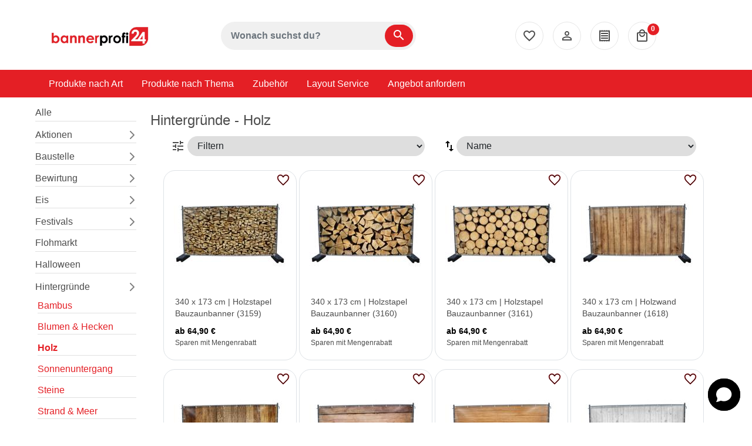

--- FILE ---
content_type: text/html;charset=UTF-8
request_url: https://www.bannerprofi24.de/hintergrund/holz
body_size: 122654
content:
<?xml version="1.0" encoding="UTF-8"?>
<!DOCTYPE html>
<head id="j_idt3"><link type="text/css" rel="stylesheet" href="/jakarta.faces.resource/primeicons/primeicons.css?ln=primefaces&amp;v=14.0.6&amp;e=14.0.6" /><script src="/jakarta.faces.resource/[base64].js?ln=omnifaces.combined&amp;v=1763487040000" crossorigin="anonymous" integrity="sha384-ZT8fBC6NRfalkXDfWvMCVDb/UDixP1qxWPUlP5+KR/g/ir9ooblrv4K2NFKsLAj3"></script><link rel="stylesheet" href="/jakarta.faces.resource/eNp1ikEOgCAMBH_EA_iMKQWVUKhpS_Tg48WLnDxssjs7qOoLgbBD1XvEU952C3x9ICgyfQto9gqWJMMEUTqW3qJyS-cS0wqdbBw_QmA2NYHD1dxe5wHe9zko.css?ln=omnifaces.combined&amp;v=1763487040000" crossorigin="anonymous" integrity="sha384-UMT9CDhZzrbJwx34lJVauIFeQYi3y7JURLWcqCZaQ5xVrh4CxrgXGWSFf3XPeYQF" /><script src="/jakarta.faces.resource/validation/validation.js?ln=primefaces&amp;v=14.0.6&amp;e=14.0.6"></script><script src="/jakarta.faces.resource/locales/locale-de.js?ln=primefaces&amp;v=14.0.6&amp;e=14.0.6"></script><script type="text/javascript">if(window.PrimeFaces){PrimeFaces.settings.locale='de';PrimeFaces.settings.viewId='/content/shopv2/category/categoryProductList.xhtml';PrimeFaces.settings.contextPath='';PrimeFaces.settings.cookiesSecure=false;PrimeFaces.settings.cookiesSameSite='Strict';PrimeFaces.settings.validateEmptyFields=true;PrimeFaces.settings.considerEmptyStringNull=false;}</script>


        <link rel="shortcut icon" href="/res/shop/2019/4/4/e88ccc2a8123a2c5.ico" type="image/x-icon" />

        <meta name="viewport" content="width=device-width, initial-scale=1.0" /><script> window.chtlConfig = { chatbotId: "8933752557" } </script>
<script async data-id="8933752557" id="chtl-script" type="text/javascript" src="https://chatling.ai/js/embed.js"></script>

<link rel="stylesheet" type="text/css" href="/res/css/bannerprofi_custom.css" />

<!-- Meta Pixel Code -->
<script>
!function(f,b,e,v,n,t,s)
{if(f.fbq)return;n=f.fbq=function(){n.callMethod?
n.callMethod.apply(n,arguments):n.queue.push(arguments)};
if(!f._fbq)f._fbq=n;n.push=n;n.loaded=!0;n.version='2.0';
n.queue=[];t=b.createElement(e);t.async=!0;
t.src=v;s=b.getElementsByTagName(e)[0];
s.parentNode.insertBefore(t,s)}(window, document,'script',
'https://connect.facebook.net/en_US/fbevents.js');
fbq('init', '3290000227956076');
fbq('track', 'PageView');
</script>
<noscript><img height="1" width="1" style="display:none"
src="https://www.facebook.com/tr?id=3290000227956076&ev=PageView&noscript=1"
/></noscript>
<!-- End Meta Pixel Code -->

<!-- Global site tag (gtag.js) - Google Analytics -->
<script async src="https://www.googletagmanager.com/gtag/js?id=G-HLC07RPT0M"></script>
<script>
  window.dataLayer = window.dataLayer || [];
  function gtag(){dataLayer.push(arguments);}
  gtag('js', new Date());

  gtag('config', 'G-HLC07RPT0M');
</script>

<meta name="p:domain_verify" content="a29cb1ab4a890dc8300c7b6914de2d87"/>

<meta name="facebook-domain-verification" content="ysgxcryle8bx77xul00hujg524x599" />

<meta name="theme-color" content="#e41f26" />

<link href="https://fonts.googleapis.com/css2?family=Material+Icons+Outlined&display=swap"
      rel="stylesheet">

<link href="https://fonts.googleapis.com/css2?family=Material+Icons&display=swap"
      rel="stylesheet">

<link rel="shortcut icon" type="image/x-icon" href="https://www.warenfux24.de/images/bannerprofi24/favicon.ico">
<link rel="icon" type="image/x-icon" href="https://www.warenfux24.de/images/bannerprofi24/favicon.ico">
<link rel="icon" type="image/gif" href="https://www.warenfux24.de/images/bannerprofi24/favicon.gif">
<link rel="icon" type="image/png" href="https://www.warenfux24.de/images/bannerprofi24/favicon.png">
<link rel="apple-touch-icon" href="https://www.warenfux24.de/images/bannerprofi24/apple-touch-icon.png">
<link rel="apple-touch-icon" href="https://www.warenfux24.de/images/bannerprofi24/apple-touch-icon-57x57.png" sizes="57x57">
<link rel="apple-touch-icon" href="https://www.warenfux24.de/images/bannerprofi24/apple-touch-icon-60x60.png" sizes="60x60">
<link rel="apple-touch-icon" href="https://www.warenfux24.de/images/bannerprofi24/apple-touch-icon-72x72.png" sizes="72x72">
<link rel="apple-touch-icon" href="https://www.warenfux24.de/images/bannerprofi24/apple-touch-icon-76x76.png" sizes="76x76">
<link rel="apple-touch-icon" href="https://www.warenfux24.de/images/bannerprofi24/apple-touch-icon-114x114.png" sizes="114x114">
<link rel="apple-touch-icon" href="https://www.warenfux24.de/images/bannerprofi24/apple-touch-icon-120x120.png" sizes="120x120">
<link rel="apple-touch-icon" href="https://www.warenfux24.de/images/bannerprofi24/apple-touch-icon-128x128.png" sizes="128x128">
<link rel="apple-touch-icon" href="https://www.warenfux24.de/images/bannerprofi24/apple-touch-icon-144x144.png" sizes="144x144">
<link rel="apple-touch-icon" href="https://www.warenfux24.de/images/bannerprofi24/apple-touch-icon-152x152.png" sizes="152x152">
<link rel="apple-touch-icon" href="https://www.warenfux24.de/images/bannerprofi24/apple-touch-icon-180x180.png" sizes="180x180">
<link rel="apple-touch-icon" href="https://www.warenfux24.de/images/bannerprofi24/apple-touch-icon-precomposed.png">
<link rel="icon" type="image/png" href="https://www.warenfux24.de/images/bannerprofi24/favicon-16x16.png" sizes="16x16">
<link rel="icon" type="image/png" href="https://www.warenfux24.de/images/bannerprofi24/favicon-32x32.png" sizes="32x32">
<link rel="icon" type="image/png" href="https://www.warenfux24.de/images/bannerprofi24/favicon-96x96.png" sizes="96x96">
<link rel="icon" type="image/png" href="https://www.warenfux24.de/images/bannerprofi24/favicon-160x160.png" sizes="160x160">
<link rel="icon" type="image/png" href="https://www.warenfux24.de/images/bannerprofi24/favicon-192x192.png" sizes="192x192">
<link rel="icon" type="image/png" href="https://www.warenfux24.de/images/bannerprofi24/favicon-196x196.png" sizes="196x196">
<meta name="msapplication-TileImage" content="https://www.warenfux24.de/images/bannerprofi24/win8-tile-144x144.png">
<meta name="msapplication-TileColor" content="#ffffff">
<meta name="msapplication-navbutton-color" content="#ffffff">
<meta name="application-name" content="Bannerprofi24"/>
<meta name="msapplication-tooltip" content="Bannerprofi24"/>
<meta name="apple-mobile-web-app-title" content="Bannerprofi24"/>
<meta name="msapplication-starturl" content="https://www.bannerprofi24.de"/>
<meta name="msapplication-square70x70logo" content="https://www.warenfux24.de/images/bannerprofi24/win8-tile-70x70.png">
<meta name="msapplication-square144x144logo" content="https://www.warenfux24.de/images/bannerprofi24/win8-tile-144x144.png">
<meta name="msapplication-square150x150logo" content="https://www.warenfux24.de/images/bannerprofi24/win8-tile-150x150.png">
<meta name="msapplication-wide310x150logo" content="https://www.warenfux24.de/images/bannerprofi24/win8-tile-310x150.png">
<meta name="msapplication-square310x310logo" content="https://www.warenfux24.de/images/bannerprofi24/win8-tile-310x310.png">


        <script type="text/javascript">

            initKlaro('UA-141254837-1','','qdm5fjf28oc6duoa5vkto6g8}')
        </script>
                        <link rel="canonical" href="https://www.bannerprofi24.de/hintergrund/holz" />
        <title>
                    Hintergründe - Holz :Bannerprofi24

                
        </title>


        <meta http-equiv="Content-Language" content="de" />
        <meta name="seobility" content="b37eba27d8bc345db8ef6eea141bf072" />

            <!-- Google Analytics -->
            <script type="opt-in" data-type="application/javascript" data-name="google-tag-manager" async="async" data-src="https://www.googletagmanager.com/gtag/js?id=UA-141254837-1"></script>
            <script type="opt-in" data-type="application/javascript" data-name="google-tag-manager">

                window.dataLayer = window.dataLayer || [];

                function gtag() {
                    dataLayer.push(arguments);
                }
                gtag('consent', 'default', {
                    'ad_user_data': 'denied',
                    'ad_personalization': 'denied',
                    'ad_storage': 'denied',
                    'analytics_storage': 'denied',
                    'wait_for_update': 500,
                });
                gtag('js', new Date());
                gtag('config', 'UA-141254837-1', {'anonymize_ip': true});
                gtag('config', 'AW-965223483');
            </script>
            <!-- end of Google Analytics-->
         <!--   &lt;h:outputStylesheet library="css" name="/res/css/wf-master-neu.min.css" target="head"/&gt;-->
            <link rel="stylesheet" type="text/css" href="/res/css/wf-master-neu.min.css" />

                    <meta name="keywords" content=" Werbebanner, Hintergrundbanner, Banner mit Motiven, Motivbanner, Bauzaunbanner" />
                    <meta name="description" content=" Werbebanner mit Hintergrund-Motiven günstig online kaufen - Beste Qualität zum Spitzenpreis - Jetzt selbst überzeugen! " /></head><body>
            <!-- Full Width Header Row-->
            <div class="header-top-row ">
    <div class="d-lg-none"> <nav class="navbar navbar-expand-lg navbar-light bg-white">
<div class="container-fluid" style="max-width:1140px;">
  
<div class="d-flex row no-gutters w-100">
<div class="col-2">
  <button class="my-1 navbar-toggler" type="button" data-toggle="collapse" data-target="#navbarNavDropdown" aria-controls="navbarNavDropdown" aria-expanded="false" aria-label="Toggle navigation">
      <span class="navbar-toggler-icon"></span>
  </button>
 </div>
<div class="col-7 pl-3">
<a class="navbar-brand" href="/"><img src="/images/bannerprofi24_logo.webp" width="113px" class="navbar-logo" alt="Bannerprofi24 Logo" title="Bannerprofi24 Logo" /></a>
</div>
<div class="col-1"><a class="nav-link" href="/finden"><span class="material-icons-outlined">search</span></a></div>
<div class="col-1"><a class="nav-link" href="/favoriten"><span class="material-icons-outlined">favorite_border</span></a></div>
<div class="col-1"><a class="nav-link" href="/warenkorb"><span class="material-icons-outlined">local_mall</span></a></div>
</div>

<div class="collapse navbar-collapse" id="navbarNavDropdown">
<ul class="flex-grow-1 navbar-nav mr-lg-4">
<li class="nav-item active"><a class="nav-link px-3" href="/produkte-nach-art">Produkte nach Art</a></li>
<li class="nav-item"><a class="nav-link px-3" href="/produkte-nach-thema">Produkte nach Thema</a></li>
<li class="nav-item"><a class="nav-link px-3" href="/zubehoer">Zubehör</a></li>
<li class="nav-item"><a class="nav-link px-3" href="/layout-service">Layout Service</a></li>
<li class="nav-item"><a class="nav-link px-3" href="/angebot">Angebot anfordern</a></li>
</ul>
	  
	 <ul class="navbar-nav ml-lg-2 mobile-nav-icons d-block">
        <li class="nav-item mx-1"><a class="nav-link py-1" style="font-size:14px;" href="/finden"><span class="material-icons-outlined" style="vertical-align:middle;">search</span><span class="nav-text" style="padding-left:10px;vertical-align:middle;">Suchen</span></a></li>
		<li class="nav-item mx-1"><a class="nav-link py-1" style="font-size:14px;" href="/kontakt"><span class="material-icons-outlined" style="vertical-align:middle;">call</span><span class="nav-text" style="padding-left:10px;vertical-align:middle;">Kontakt</span></a></li>
		<li class="nav-item mx-1"><a class="nav-link py-1" style="font-size:14px;" href="/anmelden"><span class="material-icons-outlined" style="vertical-align:middle;">person_outline</span><span class="nav-text" style="padding-left:10px;vertical-align:middle;">Anmelden</span></a></li>
        <li class="nav-item mx-1"><a class="nav-link py-1" style="font-size:14px;" href="/angebot"><span class="material-icons-outlined" style="vertical-align:middle;">receipt</span><span class="nav-text" style="padding-left:10px;vertical-align:middle;">Angebot</span></a></li>
        <li class="nav-item mx-1"><a class="nav-link py-1" style="font-size:14px;" href="/warenkorb"><span class="material-icons-outlined" style="vertical-align:middle;">local_mall</span><span class="nav-text" style="padding-left:10px;vertical-align:middle;">Warenkorb</span></a></li>				
      </ul>
	  
	  
    </div>
  </div>
</nav>


    </div>

            </div>
            <div class="container">

                <!-- Header Row-->
                <div>
                <div class="row">
                    <div class="col-lg-3 text-left col-md-6 header-main">
    <div class="d-none d-lg-block"> <a href="/" class="navbar-brand ml-3"><img src="/images/bannerprofi24_logo.webp" style="max-width:185px !important; height:40px;" alt="Bannerprofi24 Logo" title="Bannerprofi24 Logo" class="navbar-logo" /></a>
	
    </div>
                    </div>
                    <div class="col-lg-4 text-center col-md-6 text-md-right header-main text-sm-left">
    <div class="d-none d-lg-block">
<form id="j_idt59" name="j_idt59" method="post" action="/hintergrund/holz" class="form-inline searchCustomClass" enctype="application/x-www-form-urlencoded">
<input type="hidden" name="j_idt59" value="j_idt59" />

        <div class="searchCustomClassDiv"><input id="j_idt59:inputsearch" type="text" name="j_idt59:inputsearch" value="" class="searchButtonText form-control" onkeydown="if (event.keyCode === 13){setTimeout(()=&gt;{$('.searchButtonButton').click();},200);event.preventDefault();return false;}" placeholder="Wonach suchst du?" /><a id="j_idt59:executeSearch" href="#" type="submit" onclick="mojarra.cljs(document.getElementById('j_idt59'),{'j_idt59:executeSearch':'j_idt59:executeSearch'},'');return false" class="searchButtonButton btn btn-outline-primary">
<span class="material-icons">search</span></a>
        </div><input type="hidden" name="jakarta.faces.ViewState" id="j_id1:jakarta.faces.ViewState:0" value="-7358119343985723088:-1351641927437015666" autocomplete="off" />
</form>
    </div>
                    </div>
                    <div class="col-lg-5 text-right col-md-12 text-md-right header-main text-sm-left">
    <div class="d-none d-lg-block"><ul class="navbar-nav flex-row w-100" style="justify-content:center;">
<li class=""><a class="px-1 px-lg-2 border-0" href="/favoriten"><span class="material-icons-outlined menu-icon-desktop" style="vertical-align:middle;">favorite_border</span></a></li>
<li class=""><a class="px-1 px-lg-2 border-0" href="/anmelden"><span class="material-icons-outlined menu-icon-desktop" style="vertical-align:middle;">person_outline</span></a></li>
<li class=""><a class="px-1 px-lg-2 border-0" href="/angebot"><span class="material-icons-outlined menu-icon-desktop" style="vertical-align:middle;">receipt</span></a></li>

<li class=""><a class="px-1 px-lg-2 border-0" href="/warenkorb">
<span class="smait-shoppingcard">
<span class="material-icons-outlined menu-icon-desktop" style="vertical-align:middle;">local_mall</span>
<span class="badge badge-secondary smait-shoppingcard-content">
0
</span>
</span>
</a>
</li>
</ul>
    </div>
                    </div>
                </div>
				
                <!-- Featured Row-->
                    <div class="row no-gutters ">
                        <div class="col-12 header-main">
    <div class="d-none d-lg-block"> <div class="row bg-full-menu">
<div class="col-12">
<ul class="flex-row navbar-nav mr-auto">
<li class="nav-item active"><a class="nav-link px-3" href="/produkte-nach-art">Produkte nach Art</a></li>
<li class="nav-item"><a class="nav-link px-3" href="/produkte-nach-thema">Produkte nach Thema</a></li>
<li class="nav-item"><a class="nav-link px-3" href="/zubehoer">Zubehör</a></li>
<li class="nav-item"><a class="nav-link px-3" href="/layout-service">Layout Service</a></li>
<li class="nav-item"><a class="nav-link px-3" href="/angebot">Angebot anfordern</a></li>
</ul>
</div>
</div>
    </div>
                        </div>

                    </div>
                </div>
                <!--Content Area-->
                <div class="row no-gutters mb-2">
                    <!--Left NavBar -->
                        <div class="d-none d-lg-block col-lg-2 pr-md-2 col-md-3 pr-sm-0 ">
                            <div style="padding-left:0px;" id="aside-left" class="sideNavigation h-100">
                                <aside>
                                        <div id="aside-row-2-left" class="p-2">
    <div class="d-none d-md-block">
    
    <ul class="bscolmenu list-unstyled ps-0" id="sbmenu949">
                <li class="mb-1">
                        <a class="link " href="/produkte-nach-thema"><span class=""> Alle</span>
                        </a>
                </li>
                <li class="mb-1">
                        <button class="btn btn-toggle align-items-center rounded collapsed p-0" data-toggle="collapse" data-target="#menu1751" aria-expanded="false">
                            <a class="link" href="/aktionen"><span class="">Aktionen</span>
                            </a>
                        </button>
                        <div class="collapse pl-1 " id="menu1751" style="">
                            <ul class="btn-toggle-nav list-unstyled fw-normal pb-1 small">
    <li class="mb-1">
            <a class="link " href="/aktionen/bauzaunbanner"><span class="">Bauzaunbanner</span>
            </a>
    </li>
    <li class="mb-1">
            <a class="link " href="/aktionen/beachflags"><span class="">Beachflags</span>
            </a>
    </li>
    <li class="mb-1">
            <a class="link " href="/aktionen/fahnen"><span class="">Fahnen</span>
            </a>
    </li>
    <li class="mb-1">
            <a class="link " href="/aktionen/werbebanner"><span class="">Werbebanner</span>
            </a>
    </li>
                            </ul>
                        </div>
                </li>
                <li class="mb-1">
                        <button class="btn btn-toggle align-items-center rounded collapsed p-0" data-toggle="collapse" data-target="#menu1571" aria-expanded="false">
                            <a class="link" href="/baustelle"><span class="">Baustelle</span>
                            </a>
                        </button>
                        <div class="collapse pl-1 " id="menu1571" style="">
                            <ul class="btn-toggle-nav list-unstyled fw-normal pb-1 small">
    <li class="mb-1">
            <a class="link " href="/baustelle/bauzaunbanner"><span class="">Bauzaunbanner</span>
            </a>
    </li>
    <li class="mb-1">
            <a class="link " href="/baustelle/fahnen"><span class="">Fahnen</span>
            </a>
    </li>
    <li class="mb-1">
            <a class="link " href="/baustelle/werbebanner"><span class="">Werbebanner</span>
            </a>
    </li>
                            </ul>
                        </div>
                </li>
                <li class="mb-1">
                        <button class="btn btn-toggle align-items-center rounded collapsed p-0" data-toggle="collapse" data-target="#menu1589" aria-expanded="false">
                            <a class="link" href="/bewirtung"><span class="">Bewirtung</span>
                            </a>
                        </button>
                        <div class="collapse pl-1 " id="menu1589" style="">
                            <ul class="btn-toggle-nav list-unstyled fw-normal pb-1 small">
    <li class="mb-1">
            <a class="link " href="/bewirtung/bauzaunbanner"><span class="">Bauzaunbanner</span>
            </a>
    </li>
    <li class="mb-1">
            <a class="link " href="/bewirtung/beachflags"><span class="">Beachflags</span>
            </a>
    </li>
                            </ul>
                        </div>
                </li>
                <li class="mb-1">
                        <button class="btn btn-toggle align-items-center rounded collapsed p-0" data-toggle="collapse" data-target="#menu1930" aria-expanded="false">
                            <a class="link" href="/eis"><span class="">Eis</span>
                            </a>
                        </button>
                        <div class="collapse pl-1 " id="menu1930" style="">
                            <ul class="btn-toggle-nav list-unstyled fw-normal pb-1 small">
    <li class="mb-1">
            <a class="link " href="/eis/beachflags"><span class="">Beachflags</span>
            </a>
    </li>
                            </ul>
                        </div>
                </li>
                <li class="mb-1">
                        <button class="btn btn-toggle align-items-center rounded collapsed p-0" data-toggle="collapse" data-target="#menu1616" aria-expanded="false">
                            <a class="link" href="/festivals"><span class="">Festivals</span>
                            </a>
                        </button>
                        <div class="collapse pl-1 " id="menu1616" style="">
                            <ul class="btn-toggle-nav list-unstyled fw-normal pb-1 small">
    <li class="mb-1">
            <a class="link " href="/festivals/bauzaunbanner"><span class="">Bauzaunbanner</span>
            </a>
    </li>
    <li class="mb-1">
            <a class="link " href="/festivals/beachflags"><span class="">Beachflags</span>
            </a>
    </li>
    <li class="mb-1">
            <a class="link " href="/festivals/fahnen"><span class="">Fahnen</span>
            </a>
    </li>
    <li class="mb-1">
            <a class="link " href="/festivals/werbebanner"><span class="">Werbebanner</span>
            </a>
    </li>
                            </ul>
                        </div>
                </li>
                <li class="mb-1">
                        <a class="link " href="/flohmarkt"><span class="">Flohmarkt</span>
                        </a>
                </li>
                <li class="mb-1">
                        <a class="link " href="/halloween"><span class="">Halloween</span>
                        </a>
                </li>
                <li class="mb-1">
                        <button class="btn btn-toggle align-items-center rounded collapsed p-0" data-toggle="collapse" data-target="#menu1847" aria-expanded="false">
                            <a class="link" href="/hintergrund"><span class="">Hintergründe</span>
                            </a>
                        </button>
                        <div class="collapse pl-1 show" id="menu1847" style="">
                            <ul class="btn-toggle-nav list-unstyled fw-normal pb-1 small">
    <li class="mb-1">
            <a class="link " href="/hintergrund/bambus"><span class="">Bambus</span>
            </a>
    </li>
    <li class="mb-1">
            <a class="link " href="/hintergrund/blumen"><span class="">Blumen &amp; Hecken</span>
            </a>
    </li>
    <li class="mb-1">
            <a class="link active" href="/hintergrund/holz"><span class="">Holz</span>
            </a>
    </li>
    <li class="mb-1">
            <a class="link " href="/hintergrund/sonnenuntergang"><span class="">Sonnenuntergang</span>
            </a>
    </li>
    <li class="mb-1">
            <a class="link " href="/hintergrund/steine"><span class="">Steine</span>
            </a>
    </li>
    <li class="mb-1">
            <a class="link " href="/hintergrund/strand-meer"><span class="">Strand &amp; Meer</span>
            </a>
    </li>
    <li class="mb-1">
            <a class="link " href="/hintergrund/wald"><span class="">Wald</span>
            </a>
    </li>
                            </ul>
                        </div>
                </li>
                <li class="mb-1">
                        <button class="btn btn-toggle align-items-center rounded collapsed p-0" data-toggle="collapse" data-target="#menu1661" aria-expanded="false">
                            <a class="link" href="/immobilien"><span class="">Immobilien</span>
                            </a>
                        </button>
                        <div class="collapse pl-1 " id="menu1661" style="">
                            <ul class="btn-toggle-nav list-unstyled fw-normal pb-1 small">
    <li class="mb-1">
            <a class="link " href="/immobilien/bauzaunbanner"><span class="">Bauzaunbanner</span>
            </a>
    </li>
    <li class="mb-1">
            <button class="btn btn-toggle align-items-center rounded collapsed p-0" data-toggle="collapse" data-target="#menu1917" aria-expanded="false">
                <a class="link" href="/immobilien/beachflags"><span class="">Beachflags</span>
                </a>
            </button>
            <div class="collapse pl-4 " id="menu1917" style="">
                <ul class="btn-toggle-nav list-unstyled fw-normal pb-1 small">
    <li class="mb-1">
            <a class="link " href="/immobilien/beachflags/convex"><span class="">Convex</span>
            </a>
    </li>
    <li class="mb-1">
            <a class="link " href="/immobilien/beachflags/drop"><span class="">Drop</span>
            </a>
    </li>
    <li class="mb-1">
            <a class="link " href="/immobilien/beachflags/straight"><span class="">Straight</span>
            </a>
    </li>
                </ul>
            </div>
    </li>
    <li class="mb-1">
            <a class="link " href="/immobilien/fahnen"><span class="">Fahnen</span>
            </a>
    </li>
    <li class="mb-1">
            <a class="link " href="/immobilien/werbebanner"><span class="">Werbebanner</span>
            </a>
    </li>
                            </ul>
                        </div>
                </li>
                <li class="mb-1">
                        <button class="btn btn-toggle align-items-center rounded collapsed p-0" data-toggle="collapse" data-target="#menu1670" aria-expanded="false">
                            <a class="link" href="/kaminholz"><span class="">Kaminholz</span>
                            </a>
                        </button>
                        <div class="collapse pl-1 " id="menu1670" style="">
                            <ul class="btn-toggle-nav list-unstyled fw-normal pb-1 small">
    <li class="mb-1">
            <a class="link " href="/kaminholz/bauzaunbanner"><span class="">Bauzaunbanner</span>
            </a>
    </li>
    <li class="mb-1">
            <a class="link " href="/kaminholz/beachflags"><span class="">Beachflags</span>
            </a>
    </li>
    <li class="mb-1">
            <a class="link " href="/kaminholz/fahnen"><span class="">Fahnen</span>
            </a>
    </li>
    <li class="mb-1">
            <a class="link " href="/kaminholz/werbebanner"><span class="">Werbebanner</span>
            </a>
    </li>
                            </ul>
                        </div>
                </li>
                <li class="mb-1">
                        <a class="link " href="/oktoberfest"><span class="">Oktoberfest</span>
                        </a>
                </li>
                <li class="mb-1">
                        <button class="btn btn-toggle align-items-center rounded collapsed p-0" data-toggle="collapse" data-target="#menu1763" aria-expanded="false">
                            <a class="link" href="/silvester"><span class="">Silvester</span>
                            </a>
                        </button>
                        <div class="collapse pl-1 " id="menu1763" style="">
                            <ul class="btn-toggle-nav list-unstyled fw-normal pb-1 small">
    <li class="mb-1">
            <a class="link " href="/silvester/bauzaunbanner"><span class="">Bauzaunbanner</span>
            </a>
    </li>
    <li class="mb-1">
            <a class="link " href="/silvester/beachflags"><span class="">Beachflags</span>
            </a>
    </li>
    <li class="mb-1">
            <a class="link " href="/silvester/werbebanner"><span class="">Werbebanner</span>
            </a>
    </li>
                            </ul>
                        </div>
                </li>
                <li class="mb-1">
                        <button class="btn btn-toggle align-items-center rounded collapsed p-0" data-toggle="collapse" data-target="#menu1790" aria-expanded="false">
                            <a class="link" href="/sport"><span class="">Sport</span>
                            </a>
                        </button>
                        <div class="collapse pl-1 " id="menu1790" style="">
                            <ul class="btn-toggle-nav list-unstyled fw-normal pb-1 small">
    <li class="mb-1">
            <a class="link " href="/sport/bauzaunbanner"><span class="">Bauzaunbanner</span>
            </a>
    </li>
    <li class="mb-1">
            <a class="link " href="/sport/beachflags"><span class="">Beachflags</span>
            </a>
    </li>
    <li class="mb-1">
            <a class="link " href="/sport/fahnen"><span class="">Fahnen</span>
            </a>
    </li>
    <li class="mb-1">
            <a class="link " href="/sport/werbebanner"><span class="">Werbebanner</span>
            </a>
    </li>
                            </ul>
                        </div>
                </li>
                <li class="mb-1">
                        <button class="btn btn-toggle align-items-center rounded collapsed p-0" data-toggle="collapse" data-target="#menu1706" aria-expanded="false">
                            <a class="link" href="/verkaufsstand"><span class="">Verkaufsstand</span>
                            </a>
                        </button>
                        <div class="collapse pl-1 " id="menu1706" style="">
                            <ul class="btn-toggle-nav list-unstyled fw-normal pb-1 small">
    <li class="mb-1">
            <a class="link " href="/verkaufsstand/bauzaunbanner"><span class="">Bauzaunbanner</span>
            </a>
    </li>
    <li class="mb-1">
            <a class="link " href="/verkaufsstand/beachflags"><span class="">Beachflags</span>
            </a>
    </li>
    <li class="mb-1">
            <a class="link " href="/verkaufsstand/werbebanner"><span class="">Werbebanner</span>
            </a>
    </li>
                            </ul>
                        </div>
                </li>
                <li class="mb-1">
                        <button class="btn btn-toggle align-items-center rounded collapsed p-0" data-toggle="collapse" data-target="#menu1820" aria-expanded="false">
                            <a class="link" href="/weihnachten"><span class="">Weihnachten</span>
                            </a>
                        </button>
                        <div class="collapse pl-1 " id="menu1820" style="">
                            <ul class="btn-toggle-nav list-unstyled fw-normal pb-1 small">
    <li class="mb-1">
            <a class="link " href="/weihnachten/aufkleber"><span class="">Aufkleber</span>
            </a>
    </li>
    <li class="mb-1">
            <a class="link " href="/weihnachten/bauzaunbanner"><span class="">Bauzaunbanner</span>
            </a>
    </li>
    <li class="mb-1">
            <a class="link " href="/weihnachten/beachflags"><span class="">Beachflags</span>
            </a>
    </li>
    <li class="mb-1">
            <a class="link " href="/weihnachten/fahnen"><span class="">Fahnen</span>
            </a>
    </li>
    <li class="mb-1">
            <a class="link " href="/weihnachten/werbebanner"><span class="">Werbebanner</span>
            </a>
    </li>
                            </ul>
                        </div>
                </li>
    </ul>
    <script>
        /* global bootstrap: false */
        (function () {
            'use strict'
            var tooltipTriggerList = [].slice.call(document.querySelectorAll('[data-bs-toggle="tooltip"]'))
            tooltipTriggerList.forEach(function (tooltipTriggerEl) {
                new bootstrap.Tooltip(tooltipTriggerEl)
            })
        })()
    </script>
    </div>
                                        </div>
                                </aside>
                            </div>
                        </div>
                    <!--Main Content Area -->
                    <div class="bg-white p-2 col-lg-10                     col-md-12">

                        <a id="component" href="#component"></a>

                <div class=" mb-3">
<form id="submitProductListContentForm" name="submitProductListContentForm" method="post" action="/hintergrund/holz" enctype="application/x-www-form-urlencoded">
<input type="hidden" name="submitProductListContentForm" value="submitProductListContentForm" />

        <h1 class="productListH1">Hintergründe - Holz</h1><div id="submitProductListContentForm:resultContainer" class="container"><div class="row d-flex mb-4">
                <div class="col-6">

                        <div id="content-row-5">
                            <div class="divcontainer">
                                <div class="divrow"> <style>
select option[disabled]:first-child {display: none;}
.filter {display: flex;flex-flow: column nowrap;justify-content: center;}
</style>
<div class="d-flex">
<span class="mr-1 filter material-icons-outlined">tune</span>
<select class="empty text-left btn btn-secondary" onchange="location = this.options[this.selectedIndex].value;">
<option value="" selected="" disabled="">Filtern</option>
<option value="/hintergrund/bambus">Bambus</option>
<option value="/hintergrund/blumen">Blumen</option>
<option value="/hintergrund/holz">Holz</option>
<option value="/hintergrund/sonnenuntergang">Sonnenuntergang</option>
<option value="/hintergrund/steine">Steine</option>
<option value="/hintergrund/strand-meer">Strand & Meer</option>
<option value="/hintergrund/wald">Wald</option>
</select>
</div>
                                </div>
                            </div>
                        </div>
                </div>
                <div class="col-6">
                    <div class="d-flex">
   <img src="/jakarta.faces.resource/icons/svg/swap_vert.svg" /><label for="submitProductListContentForm:defaultSortBy" class=""></label><select id="submitProductListContentForm:defaultSortBy" name="submitProductListContentForm:defaultSortBy" class="text-left btn btn-secondary dropdown-toggle" size="1" onchange="mojarra.ab(this,event,'valueChange','@this','submitProductListContentForm:resultContainer')">	<option value=""></option>
	<option value="sortRating">Beliebteste</option>
	<option value="price">Niedrigster Preis</option>
	<option value="price:desc">Höchster Preis</option>
	<option value="name" selected="selected">Name</option>
	<option value="id:desc">Neuheiten</option>
</select>
                </div>
                </div></div>
            <div class="row"><span id="submitProductListContentForm:categoryProductList:0:productDetailContainer" class="col-lg-3 col-md-3 col-sm-6 col-6">
    <div class="p-1 shop product_list border rounded-lg">
        <div><div id="submitProductListContentForm:categoryProductList:0:favoritecn2" style="position:absolute;right:0;padding-right: 10px;"><a id="submitProductListContentForm:categoryProductList:0:j_idt110" href="#" title="Zu Favoriten hinzufügen" onclick="mojarra.ab(this,event,'action',0,'submitProductListContentForm:categoryProductList:0:favoritecn2');return false" class="favmarkersel text-black">
            <svg viewBox="0 0 48 48" height="24" width="24">
                <path stroke="currentColor" d="M24 41.95 21.95 40.1Q13.8 32.65 8.9 27.1Q4 21.55 4 15.85Q4 11.35 7.025 8.325Q10.05 5.3 14.5 5.3Q17.05 5.3 19.55 6.525Q22.05 7.75 24 10.55Q26.2 7.75 28.55 6.525Q30.9 5.3 33.5 5.3Q37.95 5.3 40.975 8.325Q44 11.35 44 15.85Q44 21.55 39.1 27.1Q34.2 32.65 26.05 40.1ZM24 23.15Q24 23.15 24 23.15Q24 23.15 24 23.15Q24 23.15 24 23.15Q24 23.15 24 23.15Q24 23.15 24 23.15Q24 23.15 24 23.15Q24 23.15 24 23.15Q24 23.15 24 23.15Q24 23.15 24 23.15Q24 23.15 24 23.15Q24 23.15 24 23.15Q24 23.15 24 23.15ZM24 38Q31.6 31 36.3 25.85Q41 20.7 41 15.85Q41 12.55 38.875 10.425Q36.75 8.3 33.5 8.3Q31 8.3 28.8 9.85Q26.6 11.4 25.2 14.3H22.75Q21.4 11.4 19.175 9.85Q16.95 8.3 14.5 8.3Q11.2 8.3 9.1 10.425Q7 12.55 7 15.85Q7 20.7 11.7 25.85Q16.4 31 24 38Z"></path>
            </svg></a></div>
        </div>
        <a href="/hintergrund/holz/pr-364-4951-340_x_173_cm___Holzstapel_Bauzaunbanner__3159_">
            <div class="product productitem_4951 ">
                <div class="image">
                    <div class="image_block"><img src="/res/shop/2020/5/4/edf1c1995880900f_thumb_190_190_c100.jpg" alt="340 x 173 cm | Holzstapel Bauzaunbanner (3159)" height="190" title="340 x 173 cm | Holzstapel Bauzaunbanner (3159)" width="190" class="img-fluid" /><div class="product_transfer_free"></div>
                    </div>
                </div>
                <div class="mainblock">
                    <div class="name">
                        <p class="product_title">
                            340 x 173 cm | Holzstapel Bauzaunbanner (3159)
                        </p>
                    </div><span class="shop_price_recommendation">
                        <span>ab 64,90 € </span></span>
                        <div class="description"> Sparen mit Mengenrabatt</div>
                        <div class="shop_price">
                        <span>64,90 €

                                            </span>
                        </div>
                    <div class="extra_fields"></div>
                    <!-- &lt;div class="buttons"&gt;
                         &lt;a class="shoppingCardButton" href="/content/shop/editor/productView.xhtml?productId=4951"&gt;In den Warenkorb&lt;/a&gt;
                         &lt;a class="shoppingCardDetail" href="/content/shop/editor/productView.xhtml?productId=4951"&gt;Detail&lt;/a&gt;
                     &lt;/div&gt;-->
                </div>
            </div>
        </a>
    </div></span><span id="submitProductListContentForm:categoryProductList:1:productDetailContainer" class="col-lg-3 col-md-3 col-sm-6 col-6">
    <div class="p-1 shop product_list border rounded-lg">
        <div><div id="submitProductListContentForm:categoryProductList:1:favoritecn2" style="position:absolute;right:0;padding-right: 10px;"><a id="submitProductListContentForm:categoryProductList:1:j_idt110" href="#" title="Zu Favoriten hinzufügen" onclick="mojarra.ab(this,event,'action',0,'submitProductListContentForm:categoryProductList:1:favoritecn2');return false" class="favmarkersel text-black">
            <svg viewBox="0 0 48 48" height="24" width="24">
                <path stroke="currentColor" d="M24 41.95 21.95 40.1Q13.8 32.65 8.9 27.1Q4 21.55 4 15.85Q4 11.35 7.025 8.325Q10.05 5.3 14.5 5.3Q17.05 5.3 19.55 6.525Q22.05 7.75 24 10.55Q26.2 7.75 28.55 6.525Q30.9 5.3 33.5 5.3Q37.95 5.3 40.975 8.325Q44 11.35 44 15.85Q44 21.55 39.1 27.1Q34.2 32.65 26.05 40.1ZM24 23.15Q24 23.15 24 23.15Q24 23.15 24 23.15Q24 23.15 24 23.15Q24 23.15 24 23.15Q24 23.15 24 23.15Q24 23.15 24 23.15Q24 23.15 24 23.15Q24 23.15 24 23.15Q24 23.15 24 23.15Q24 23.15 24 23.15Q24 23.15 24 23.15Q24 23.15 24 23.15ZM24 38Q31.6 31 36.3 25.85Q41 20.7 41 15.85Q41 12.55 38.875 10.425Q36.75 8.3 33.5 8.3Q31 8.3 28.8 9.85Q26.6 11.4 25.2 14.3H22.75Q21.4 11.4 19.175 9.85Q16.95 8.3 14.5 8.3Q11.2 8.3 9.1 10.425Q7 12.55 7 15.85Q7 20.7 11.7 25.85Q16.4 31 24 38Z"></path>
            </svg></a></div>
        </div>
        <a href="/hintergrund/holz/pr-364-4952-340_x_173_cm___Holzstapel_Bauzaunbanner__3160_">
            <div class="product productitem_4952 ">
                <div class="image">
                    <div class="image_block"><img src="/res/shop/2020/5/4/1a6d6c789021b1f7_thumb_190_190_c100.jpg" alt="340 x 173 cm | Holzstapel Bauzaunbanner (3160)" height="190" title="340 x 173 cm | Holzstapel Bauzaunbanner (3160)" width="190" class="img-fluid" /><div class="product_transfer_free"></div>
                    </div>
                </div>
                <div class="mainblock">
                    <div class="name">
                        <p class="product_title">
                            340 x 173 cm | Holzstapel Bauzaunbanner (3160)
                        </p>
                    </div><span class="shop_price_recommendation">
                        <span>ab 64,90 € </span></span>
                        <div class="description"> Sparen mit Mengenrabatt</div>
                        <div class="shop_price">
                        <span>64,90 €

                                            </span>
                        </div>
                    <div class="extra_fields"></div>
                    <!-- &lt;div class="buttons"&gt;
                         &lt;a class="shoppingCardButton" href="/content/shop/editor/productView.xhtml?productId=4952"&gt;In den Warenkorb&lt;/a&gt;
                         &lt;a class="shoppingCardDetail" href="/content/shop/editor/productView.xhtml?productId=4952"&gt;Detail&lt;/a&gt;
                     &lt;/div&gt;-->
                </div>
            </div>
        </a>
    </div></span><span id="submitProductListContentForm:categoryProductList:2:productDetailContainer" class="col-lg-3 col-md-3 col-sm-6 col-6">
    <div class="p-1 shop product_list border rounded-lg">
        <div><div id="submitProductListContentForm:categoryProductList:2:favoritecn2" style="position:absolute;right:0;padding-right: 10px;"><a id="submitProductListContentForm:categoryProductList:2:j_idt110" href="#" title="Zu Favoriten hinzufügen" onclick="mojarra.ab(this,event,'action',0,'submitProductListContentForm:categoryProductList:2:favoritecn2');return false" class="favmarkersel text-black">
            <svg viewBox="0 0 48 48" height="24" width="24">
                <path stroke="currentColor" d="M24 41.95 21.95 40.1Q13.8 32.65 8.9 27.1Q4 21.55 4 15.85Q4 11.35 7.025 8.325Q10.05 5.3 14.5 5.3Q17.05 5.3 19.55 6.525Q22.05 7.75 24 10.55Q26.2 7.75 28.55 6.525Q30.9 5.3 33.5 5.3Q37.95 5.3 40.975 8.325Q44 11.35 44 15.85Q44 21.55 39.1 27.1Q34.2 32.65 26.05 40.1ZM24 23.15Q24 23.15 24 23.15Q24 23.15 24 23.15Q24 23.15 24 23.15Q24 23.15 24 23.15Q24 23.15 24 23.15Q24 23.15 24 23.15Q24 23.15 24 23.15Q24 23.15 24 23.15Q24 23.15 24 23.15Q24 23.15 24 23.15Q24 23.15 24 23.15Q24 23.15 24 23.15ZM24 38Q31.6 31 36.3 25.85Q41 20.7 41 15.85Q41 12.55 38.875 10.425Q36.75 8.3 33.5 8.3Q31 8.3 28.8 9.85Q26.6 11.4 25.2 14.3H22.75Q21.4 11.4 19.175 9.85Q16.95 8.3 14.5 8.3Q11.2 8.3 9.1 10.425Q7 12.55 7 15.85Q7 20.7 11.7 25.85Q16.4 31 24 38Z"></path>
            </svg></a></div>
        </div>
        <a href="/hintergrund/holz/pr-364-4953-340_x_173_cm___Holzstapel_Bauzaunbanner__3161_">
            <div class="product productitem_4953 ">
                <div class="image">
                    <div class="image_block"><img src="/res/shop/2020/5/4/16665a4c72eb344a_thumb_190_190_c100.jpg" alt="340 x 173 cm | Holzstapel Bauzaunbanner (3161)" height="190" title="340 x 173 cm | Holzstapel Bauzaunbanner (3161)" width="190" class="img-fluid" /><div class="product_transfer_free"></div>
                    </div>
                </div>
                <div class="mainblock">
                    <div class="name">
                        <p class="product_title">
                            340 x 173 cm | Holzstapel Bauzaunbanner (3161)
                        </p>
                    </div><span class="shop_price_recommendation">
                        <span>ab 64,90 € </span></span>
                        <div class="description"> Sparen mit Mengenrabatt</div>
                        <div class="shop_price">
                        <span>64,90 €

                                            </span>
                        </div>
                    <div class="extra_fields"></div>
                    <!-- &lt;div class="buttons"&gt;
                         &lt;a class="shoppingCardButton" href="/content/shop/editor/productView.xhtml?productId=4953"&gt;In den Warenkorb&lt;/a&gt;
                         &lt;a class="shoppingCardDetail" href="/content/shop/editor/productView.xhtml?productId=4953"&gt;Detail&lt;/a&gt;
                     &lt;/div&gt;-->
                </div>
            </div>
        </a>
    </div></span><span id="submitProductListContentForm:categoryProductList:3:productDetailContainer" class="col-lg-3 col-md-3 col-sm-6 col-6">
    <div class="p-1 shop product_list border rounded-lg">
        <div><div id="submitProductListContentForm:categoryProductList:3:favoritecn2" style="position:absolute;right:0;padding-right: 10px;"><a id="submitProductListContentForm:categoryProductList:3:j_idt110" href="#" title="Zu Favoriten hinzufügen" onclick="mojarra.ab(this,event,'action',0,'submitProductListContentForm:categoryProductList:3:favoritecn2');return false" class="favmarkersel text-black">
            <svg viewBox="0 0 48 48" height="24" width="24">
                <path stroke="currentColor" d="M24 41.95 21.95 40.1Q13.8 32.65 8.9 27.1Q4 21.55 4 15.85Q4 11.35 7.025 8.325Q10.05 5.3 14.5 5.3Q17.05 5.3 19.55 6.525Q22.05 7.75 24 10.55Q26.2 7.75 28.55 6.525Q30.9 5.3 33.5 5.3Q37.95 5.3 40.975 8.325Q44 11.35 44 15.85Q44 21.55 39.1 27.1Q34.2 32.65 26.05 40.1ZM24 23.15Q24 23.15 24 23.15Q24 23.15 24 23.15Q24 23.15 24 23.15Q24 23.15 24 23.15Q24 23.15 24 23.15Q24 23.15 24 23.15Q24 23.15 24 23.15Q24 23.15 24 23.15Q24 23.15 24 23.15Q24 23.15 24 23.15Q24 23.15 24 23.15Q24 23.15 24 23.15ZM24 38Q31.6 31 36.3 25.85Q41 20.7 41 15.85Q41 12.55 38.875 10.425Q36.75 8.3 33.5 8.3Q31 8.3 28.8 9.85Q26.6 11.4 25.2 14.3H22.75Q21.4 11.4 19.175 9.85Q16.95 8.3 14.5 8.3Q11.2 8.3 9.1 10.425Q7 12.55 7 15.85Q7 20.7 11.7 25.85Q16.4 31 24 38Z"></path>
            </svg></a></div>
        </div>
        <a href="/hintergrund/holz/pr-364-3385-340_x_173_cm___Holzwand_Bauzaunbanner__1618_">
            <div class="product productitem_3385 ">
                <div class="image">
                    <div class="image_block"><img src="/res/shop/2017/1/5/a5a9ec54a77fb86d_thumb_190_190_c100.jpg" alt="340 x 173 cm | Holzwand Bauzaunbanner (1618)" height="190" title="340 x 173 cm | Holzwand Bauzaunbanner (1618)" width="190" class="img-fluid" /><div class="product_transfer_free"></div>
                    </div>
                </div>
                <div class="mainblock">
                    <div class="name">
                        <p class="product_title">
                            340 x 173 cm | Holzwand Bauzaunbanner (1618)
                        </p>
                    </div><span class="shop_price_recommendation">
                        <span>ab 64,90 € </span></span>
                        <div class="description"> Sparen mit Mengenrabatt</div>
                        <div class="shop_price">
                        <span>64,90 €

                                            </span>
                        </div>
                    <div class="extra_fields"></div>
                    <!-- &lt;div class="buttons"&gt;
                         &lt;a class="shoppingCardButton" href="/content/shop/editor/productView.xhtml?productId=3385"&gt;In den Warenkorb&lt;/a&gt;
                         &lt;a class="shoppingCardDetail" href="/content/shop/editor/productView.xhtml?productId=3385"&gt;Detail&lt;/a&gt;
                     &lt;/div&gt;-->
                </div>
            </div>
        </a>
    </div></span><span id="submitProductListContentForm:categoryProductList:4:productDetailContainer" class="col-lg-3 col-md-3 col-sm-6 col-6">
    <div class="p-1 shop product_list border rounded-lg">
        <div><div id="submitProductListContentForm:categoryProductList:4:favoritecn2" style="position:absolute;right:0;padding-right: 10px;"><a id="submitProductListContentForm:categoryProductList:4:j_idt110" href="#" title="Zu Favoriten hinzufügen" onclick="mojarra.ab(this,event,'action',0,'submitProductListContentForm:categoryProductList:4:favoritecn2');return false" class="favmarkersel text-black">
            <svg viewBox="0 0 48 48" height="24" width="24">
                <path stroke="currentColor" d="M24 41.95 21.95 40.1Q13.8 32.65 8.9 27.1Q4 21.55 4 15.85Q4 11.35 7.025 8.325Q10.05 5.3 14.5 5.3Q17.05 5.3 19.55 6.525Q22.05 7.75 24 10.55Q26.2 7.75 28.55 6.525Q30.9 5.3 33.5 5.3Q37.95 5.3 40.975 8.325Q44 11.35 44 15.85Q44 21.55 39.1 27.1Q34.2 32.65 26.05 40.1ZM24 23.15Q24 23.15 24 23.15Q24 23.15 24 23.15Q24 23.15 24 23.15Q24 23.15 24 23.15Q24 23.15 24 23.15Q24 23.15 24 23.15Q24 23.15 24 23.15Q24 23.15 24 23.15Q24 23.15 24 23.15Q24 23.15 24 23.15Q24 23.15 24 23.15Q24 23.15 24 23.15ZM24 38Q31.6 31 36.3 25.85Q41 20.7 41 15.85Q41 12.55 38.875 10.425Q36.75 8.3 33.5 8.3Q31 8.3 28.8 9.85Q26.6 11.4 25.2 14.3H22.75Q21.4 11.4 19.175 9.85Q16.95 8.3 14.5 8.3Q11.2 8.3 9.1 10.425Q7 12.55 7 15.85Q7 20.7 11.7 25.85Q16.4 31 24 38Z"></path>
            </svg></a></div>
        </div>
        <a href="/hintergrund/holz/pr-364-3386-340_x_173_cm___Holzwand_Bauzaunbanner__1619_">
            <div class="product productitem_3386 ">
                <div class="image">
                    <div class="image_block"><img src="/res/shop/2017/1/5/f8ecccfd672fd585_thumb_190_190_c100.jpg" alt="340 x 173 cm | Holzwand Bauzaunbanner (1619)" height="190" title="340 x 173 cm | Holzwand Bauzaunbanner (1619)" width="190" class="img-fluid" /><div class="product_transfer_free"></div>
                    </div>
                </div>
                <div class="mainblock">
                    <div class="name">
                        <p class="product_title">
                            340 x 173 cm | Holzwand Bauzaunbanner (1619)
                        </p>
                    </div><span class="shop_price_recommendation">
                        <span>ab 64,90 € </span></span>
                        <div class="description"> Sparen mit Mengenrabatt</div>
                        <div class="shop_price">
                        <span>64,90 €

                                            </span>
                        </div>
                    <div class="extra_fields"></div>
                    <!-- &lt;div class="buttons"&gt;
                         &lt;a class="shoppingCardButton" href="/content/shop/editor/productView.xhtml?productId=3386"&gt;In den Warenkorb&lt;/a&gt;
                         &lt;a class="shoppingCardDetail" href="/content/shop/editor/productView.xhtml?productId=3386"&gt;Detail&lt;/a&gt;
                     &lt;/div&gt;-->
                </div>
            </div>
        </a>
    </div></span><span id="submitProductListContentForm:categoryProductList:5:productDetailContainer" class="col-lg-3 col-md-3 col-sm-6 col-6">
    <div class="p-1 shop product_list border rounded-lg">
        <div><div id="submitProductListContentForm:categoryProductList:5:favoritecn2" style="position:absolute;right:0;padding-right: 10px;"><a id="submitProductListContentForm:categoryProductList:5:j_idt110" href="#" title="Zu Favoriten hinzufügen" onclick="mojarra.ab(this,event,'action',0,'submitProductListContentForm:categoryProductList:5:favoritecn2');return false" class="favmarkersel text-black">
            <svg viewBox="0 0 48 48" height="24" width="24">
                <path stroke="currentColor" d="M24 41.95 21.95 40.1Q13.8 32.65 8.9 27.1Q4 21.55 4 15.85Q4 11.35 7.025 8.325Q10.05 5.3 14.5 5.3Q17.05 5.3 19.55 6.525Q22.05 7.75 24 10.55Q26.2 7.75 28.55 6.525Q30.9 5.3 33.5 5.3Q37.95 5.3 40.975 8.325Q44 11.35 44 15.85Q44 21.55 39.1 27.1Q34.2 32.65 26.05 40.1ZM24 23.15Q24 23.15 24 23.15Q24 23.15 24 23.15Q24 23.15 24 23.15Q24 23.15 24 23.15Q24 23.15 24 23.15Q24 23.15 24 23.15Q24 23.15 24 23.15Q24 23.15 24 23.15Q24 23.15 24 23.15Q24 23.15 24 23.15Q24 23.15 24 23.15Q24 23.15 24 23.15ZM24 38Q31.6 31 36.3 25.85Q41 20.7 41 15.85Q41 12.55 38.875 10.425Q36.75 8.3 33.5 8.3Q31 8.3 28.8 9.85Q26.6 11.4 25.2 14.3H22.75Q21.4 11.4 19.175 9.85Q16.95 8.3 14.5 8.3Q11.2 8.3 9.1 10.425Q7 12.55 7 15.85Q7 20.7 11.7 25.85Q16.4 31 24 38Z"></path>
            </svg></a></div>
        </div>
        <a href="/hintergrund/holz/pr-364-3387-340_x_173_cm___Holzwand_Bauzaunbanner__1620_">
            <div class="product productitem_3387 ">
                <div class="image">
                    <div class="image_block"><img src="/res/shop/2017/1/5/277f8e4f8b8e9530_thumb_190_190_c100.jpg" alt="340 x 173 cm | Holzwand Bauzaunbanner (1620)" height="190" title="340 x 173 cm | Holzwand Bauzaunbanner (1620)" width="190" class="img-fluid" /><div class="product_transfer_free"></div>
                    </div>
                </div>
                <div class="mainblock">
                    <div class="name">
                        <p class="product_title">
                            340 x 173 cm | Holzwand Bauzaunbanner (1620)
                        </p>
                    </div><span class="shop_price_recommendation">
                        <span>ab 64,90 € </span></span>
                        <div class="description"> Sparen mit Mengenrabatt</div>
                        <div class="shop_price">
                        <span>64,90 €

                                            </span>
                        </div>
                    <div class="extra_fields"></div>
                    <!-- &lt;div class="buttons"&gt;
                         &lt;a class="shoppingCardButton" href="/content/shop/editor/productView.xhtml?productId=3387"&gt;In den Warenkorb&lt;/a&gt;
                         &lt;a class="shoppingCardDetail" href="/content/shop/editor/productView.xhtml?productId=3387"&gt;Detail&lt;/a&gt;
                     &lt;/div&gt;-->
                </div>
            </div>
        </a>
    </div></span><span id="submitProductListContentForm:categoryProductList:6:productDetailContainer" class="col-lg-3 col-md-3 col-sm-6 col-6">
    <div class="p-1 shop product_list border rounded-lg">
        <div><div id="submitProductListContentForm:categoryProductList:6:favoritecn2" style="position:absolute;right:0;padding-right: 10px;"><a id="submitProductListContentForm:categoryProductList:6:j_idt110" href="#" title="Zu Favoriten hinzufügen" onclick="mojarra.ab(this,event,'action',0,'submitProductListContentForm:categoryProductList:6:favoritecn2');return false" class="favmarkersel text-black">
            <svg viewBox="0 0 48 48" height="24" width="24">
                <path stroke="currentColor" d="M24 41.95 21.95 40.1Q13.8 32.65 8.9 27.1Q4 21.55 4 15.85Q4 11.35 7.025 8.325Q10.05 5.3 14.5 5.3Q17.05 5.3 19.55 6.525Q22.05 7.75 24 10.55Q26.2 7.75 28.55 6.525Q30.9 5.3 33.5 5.3Q37.95 5.3 40.975 8.325Q44 11.35 44 15.85Q44 21.55 39.1 27.1Q34.2 32.65 26.05 40.1ZM24 23.15Q24 23.15 24 23.15Q24 23.15 24 23.15Q24 23.15 24 23.15Q24 23.15 24 23.15Q24 23.15 24 23.15Q24 23.15 24 23.15Q24 23.15 24 23.15Q24 23.15 24 23.15Q24 23.15 24 23.15Q24 23.15 24 23.15Q24 23.15 24 23.15Q24 23.15 24 23.15ZM24 38Q31.6 31 36.3 25.85Q41 20.7 41 15.85Q41 12.55 38.875 10.425Q36.75 8.3 33.5 8.3Q31 8.3 28.8 9.85Q26.6 11.4 25.2 14.3H22.75Q21.4 11.4 19.175 9.85Q16.95 8.3 14.5 8.3Q11.2 8.3 9.1 10.425Q7 12.55 7 15.85Q7 20.7 11.7 25.85Q16.4 31 24 38Z"></path>
            </svg></a></div>
        </div>
        <a href="/hintergrund/holz/pr-364-3388-340_x_173_cm___Holzwand_Bauzaunbanner__1621_">
            <div class="product productitem_3388 ">
                <div class="image">
                    <div class="image_block"><img src="/res/shop/2017/1/5/de8b165cc191e3d6_thumb_190_190_c100.jpg" alt="340 x 173 cm | Holzwand Bauzaunbanner (1621)" height="190" title="340 x 173 cm | Holzwand Bauzaunbanner (1621)" width="190" class="img-fluid" /><div class="product_transfer_free"></div>
                    </div>
                </div>
                <div class="mainblock">
                    <div class="name">
                        <p class="product_title">
                            340 x 173 cm | Holzwand Bauzaunbanner (1621)
                        </p>
                    </div><span class="shop_price_recommendation">
                        <span>ab 64,90 € </span></span>
                        <div class="description"> Sparen mit Mengenrabatt</div>
                        <div class="shop_price">
                        <span>64,90 €

                                            </span>
                        </div>
                    <div class="extra_fields"></div>
                    <!-- &lt;div class="buttons"&gt;
                         &lt;a class="shoppingCardButton" href="/content/shop/editor/productView.xhtml?productId=3388"&gt;In den Warenkorb&lt;/a&gt;
                         &lt;a class="shoppingCardDetail" href="/content/shop/editor/productView.xhtml?productId=3388"&gt;Detail&lt;/a&gt;
                     &lt;/div&gt;-->
                </div>
            </div>
        </a>
    </div></span><span id="submitProductListContentForm:categoryProductList:7:productDetailContainer" class="col-lg-3 col-md-3 col-sm-6 col-6">
    <div class="p-1 shop product_list border rounded-lg">
        <div><div id="submitProductListContentForm:categoryProductList:7:favoritecn2" style="position:absolute;right:0;padding-right: 10px;"><a id="submitProductListContentForm:categoryProductList:7:j_idt110" href="#" title="Zu Favoriten hinzufügen" onclick="mojarra.ab(this,event,'action',0,'submitProductListContentForm:categoryProductList:7:favoritecn2');return false" class="favmarkersel text-black">
            <svg viewBox="0 0 48 48" height="24" width="24">
                <path stroke="currentColor" d="M24 41.95 21.95 40.1Q13.8 32.65 8.9 27.1Q4 21.55 4 15.85Q4 11.35 7.025 8.325Q10.05 5.3 14.5 5.3Q17.05 5.3 19.55 6.525Q22.05 7.75 24 10.55Q26.2 7.75 28.55 6.525Q30.9 5.3 33.5 5.3Q37.95 5.3 40.975 8.325Q44 11.35 44 15.85Q44 21.55 39.1 27.1Q34.2 32.65 26.05 40.1ZM24 23.15Q24 23.15 24 23.15Q24 23.15 24 23.15Q24 23.15 24 23.15Q24 23.15 24 23.15Q24 23.15 24 23.15Q24 23.15 24 23.15Q24 23.15 24 23.15Q24 23.15 24 23.15Q24 23.15 24 23.15Q24 23.15 24 23.15Q24 23.15 24 23.15Q24 23.15 24 23.15ZM24 38Q31.6 31 36.3 25.85Q41 20.7 41 15.85Q41 12.55 38.875 10.425Q36.75 8.3 33.5 8.3Q31 8.3 28.8 9.85Q26.6 11.4 25.2 14.3H22.75Q21.4 11.4 19.175 9.85Q16.95 8.3 14.5 8.3Q11.2 8.3 9.1 10.425Q7 12.55 7 15.85Q7 20.7 11.7 25.85Q16.4 31 24 38Z"></path>
            </svg></a></div>
        </div>
        <a href="/hintergrund/holz/pr-364-3389-340_x_173_cm___Holzwand_Bauzaunbanner__1622_">
            <div class="product productitem_3389 ">
                <div class="image">
                    <div class="image_block"><img src="/res/shop/2017/1/5/ec0b22c6e11b1a57_thumb_190_190_c100.jpg" alt="340 x 173 cm | Holzwand Bauzaunbanner (1622)" height="190" title="340 x 173 cm | Holzwand Bauzaunbanner (1622)" width="190" class="img-fluid" /><div class="product_transfer_free"></div>
                    </div>
                </div>
                <div class="mainblock">
                    <div class="name">
                        <p class="product_title">
                            340 x 173 cm | Holzwand Bauzaunbanner (1622)
                        </p>
                    </div><span class="shop_price_recommendation">
                        <span>ab 64,90 € </span></span>
                        <div class="description"> Sparen mit Mengenrabatt</div>
                        <div class="shop_price">
                        <span>64,90 €

                                            </span>
                        </div>
                    <div class="extra_fields"></div>
                    <!-- &lt;div class="buttons"&gt;
                         &lt;a class="shoppingCardButton" href="/content/shop/editor/productView.xhtml?productId=3389"&gt;In den Warenkorb&lt;/a&gt;
                         &lt;a class="shoppingCardDetail" href="/content/shop/editor/productView.xhtml?productId=3389"&gt;Detail&lt;/a&gt;
                     &lt;/div&gt;-->
                </div>
            </div>
        </a>
    </div></span><span id="submitProductListContentForm:categoryProductList:8:productDetailContainer" class="col-lg-3 col-md-3 col-sm-6 col-6">
    <div class="p-1 shop product_list border rounded-lg">
        <div><div id="submitProductListContentForm:categoryProductList:8:favoritecn2" style="position:absolute;right:0;padding-right: 10px;"><a id="submitProductListContentForm:categoryProductList:8:j_idt110" href="#" title="Zu Favoriten hinzufügen" onclick="mojarra.ab(this,event,'action',0,'submitProductListContentForm:categoryProductList:8:favoritecn2');return false" class="favmarkersel text-black">
            <svg viewBox="0 0 48 48" height="24" width="24">
                <path stroke="currentColor" d="M24 41.95 21.95 40.1Q13.8 32.65 8.9 27.1Q4 21.55 4 15.85Q4 11.35 7.025 8.325Q10.05 5.3 14.5 5.3Q17.05 5.3 19.55 6.525Q22.05 7.75 24 10.55Q26.2 7.75 28.55 6.525Q30.9 5.3 33.5 5.3Q37.95 5.3 40.975 8.325Q44 11.35 44 15.85Q44 21.55 39.1 27.1Q34.2 32.65 26.05 40.1ZM24 23.15Q24 23.15 24 23.15Q24 23.15 24 23.15Q24 23.15 24 23.15Q24 23.15 24 23.15Q24 23.15 24 23.15Q24 23.15 24 23.15Q24 23.15 24 23.15Q24 23.15 24 23.15Q24 23.15 24 23.15Q24 23.15 24 23.15Q24 23.15 24 23.15Q24 23.15 24 23.15ZM24 38Q31.6 31 36.3 25.85Q41 20.7 41 15.85Q41 12.55 38.875 10.425Q36.75 8.3 33.5 8.3Q31 8.3 28.8 9.85Q26.6 11.4 25.2 14.3H22.75Q21.4 11.4 19.175 9.85Q16.95 8.3 14.5 8.3Q11.2 8.3 9.1 10.425Q7 12.55 7 15.85Q7 20.7 11.7 25.85Q16.4 31 24 38Z"></path>
            </svg></a></div>
        </div>
        <a href="/hintergrund/holz/pr-364-3390-340_x_173_cm___Holzwand_Bauzaunbanner__1623_">
            <div class="product productitem_3390 ">
                <div class="image">
                    <div class="image_block"><img src="/res/shop/2017/1/5/f9eb56af19396bf2_thumb_190_190_c100.jpg" alt="340 x 173 cm | Holzwand Bauzaunbanner (1623)" height="190" title="340 x 173 cm | Holzwand Bauzaunbanner (1623)" width="190" class="img-fluid" /><div class="product_transfer_free"></div>
                    </div>
                </div>
                <div class="mainblock">
                    <div class="name">
                        <p class="product_title">
                            340 x 173 cm | Holzwand Bauzaunbanner (1623)
                        </p>
                    </div><span class="shop_price_recommendation">
                        <span>ab 64,90 € </span></span>
                        <div class="description"> Sparen mit Mengenrabatt</div>
                        <div class="shop_price">
                        <span>64,90 €

                                            </span>
                        </div>
                    <div class="extra_fields"></div>
                    <!-- &lt;div class="buttons"&gt;
                         &lt;a class="shoppingCardButton" href="/content/shop/editor/productView.xhtml?productId=3390"&gt;In den Warenkorb&lt;/a&gt;
                         &lt;a class="shoppingCardDetail" href="/content/shop/editor/productView.xhtml?productId=3390"&gt;Detail&lt;/a&gt;
                     &lt;/div&gt;-->
                </div>
            </div>
        </a>
    </div></span><span id="submitProductListContentForm:categoryProductList:9:productDetailContainer" class="col-lg-3 col-md-3 col-sm-6 col-6">
    <div class="p-1 shop product_list border rounded-lg">
        <div><div id="submitProductListContentForm:categoryProductList:9:favoritecn2" style="position:absolute;right:0;padding-right: 10px;"><a id="submitProductListContentForm:categoryProductList:9:j_idt110" href="#" title="Zu Favoriten hinzufügen" onclick="mojarra.ab(this,event,'action',0,'submitProductListContentForm:categoryProductList:9:favoritecn2');return false" class="favmarkersel text-black">
            <svg viewBox="0 0 48 48" height="24" width="24">
                <path stroke="currentColor" d="M24 41.95 21.95 40.1Q13.8 32.65 8.9 27.1Q4 21.55 4 15.85Q4 11.35 7.025 8.325Q10.05 5.3 14.5 5.3Q17.05 5.3 19.55 6.525Q22.05 7.75 24 10.55Q26.2 7.75 28.55 6.525Q30.9 5.3 33.5 5.3Q37.95 5.3 40.975 8.325Q44 11.35 44 15.85Q44 21.55 39.1 27.1Q34.2 32.65 26.05 40.1ZM24 23.15Q24 23.15 24 23.15Q24 23.15 24 23.15Q24 23.15 24 23.15Q24 23.15 24 23.15Q24 23.15 24 23.15Q24 23.15 24 23.15Q24 23.15 24 23.15Q24 23.15 24 23.15Q24 23.15 24 23.15Q24 23.15 24 23.15Q24 23.15 24 23.15Q24 23.15 24 23.15ZM24 38Q31.6 31 36.3 25.85Q41 20.7 41 15.85Q41 12.55 38.875 10.425Q36.75 8.3 33.5 8.3Q31 8.3 28.8 9.85Q26.6 11.4 25.2 14.3H22.75Q21.4 11.4 19.175 9.85Q16.95 8.3 14.5 8.3Q11.2 8.3 9.1 10.425Q7 12.55 7 15.85Q7 20.7 11.7 25.85Q16.4 31 24 38Z"></path>
            </svg></a></div>
        </div>
        <a href="/hintergrund/holz/pr-364-3391-340_x_173_cm___Holzwand_Bauzaunbanner__1624_">
            <div class="product productitem_3391 ">
                <div class="image">
                    <div class="image_block"><img src="/res/shop/2017/1/5/b3b0c1f34317967a_thumb_190_190_c100.jpg" alt="340 x 173 cm | Holzwand Bauzaunbanner (1624)" height="190" title="340 x 173 cm | Holzwand Bauzaunbanner (1624)" width="190" class="img-fluid" /><div class="product_transfer_free"></div>
                    </div>
                </div>
                <div class="mainblock">
                    <div class="name">
                        <p class="product_title">
                            340 x 173 cm | Holzwand Bauzaunbanner (1624)
                        </p>
                    </div><span class="shop_price_recommendation">
                        <span>ab 64,90 € </span></span>
                        <div class="description"> Sparen mit Mengenrabatt</div>
                        <div class="shop_price">
                        <span>64,90 €

                                            </span>
                        </div>
                    <div class="extra_fields"></div>
                    <!-- &lt;div class="buttons"&gt;
                         &lt;a class="shoppingCardButton" href="/content/shop/editor/productView.xhtml?productId=3391"&gt;In den Warenkorb&lt;/a&gt;
                         &lt;a class="shoppingCardDetail" href="/content/shop/editor/productView.xhtml?productId=3391"&gt;Detail&lt;/a&gt;
                     &lt;/div&gt;-->
                </div>
            </div>
        </a>
    </div></span><span id="submitProductListContentForm:categoryProductList:10:productDetailContainer" class="col-lg-3 col-md-3 col-sm-6 col-6">
    <div class="p-1 shop product_list border rounded-lg">
        <div><div id="submitProductListContentForm:categoryProductList:10:favoritecn2" style="position:absolute;right:0;padding-right: 10px;"><a id="submitProductListContentForm:categoryProductList:10:j_idt110" href="#" title="Zu Favoriten hinzufügen" onclick="mojarra.ab(this,event,'action',0,'submitProductListContentForm:categoryProductList:10:favoritecn2');return false" class="favmarkersel text-black">
            <svg viewBox="0 0 48 48" height="24" width="24">
                <path stroke="currentColor" d="M24 41.95 21.95 40.1Q13.8 32.65 8.9 27.1Q4 21.55 4 15.85Q4 11.35 7.025 8.325Q10.05 5.3 14.5 5.3Q17.05 5.3 19.55 6.525Q22.05 7.75 24 10.55Q26.2 7.75 28.55 6.525Q30.9 5.3 33.5 5.3Q37.95 5.3 40.975 8.325Q44 11.35 44 15.85Q44 21.55 39.1 27.1Q34.2 32.65 26.05 40.1ZM24 23.15Q24 23.15 24 23.15Q24 23.15 24 23.15Q24 23.15 24 23.15Q24 23.15 24 23.15Q24 23.15 24 23.15Q24 23.15 24 23.15Q24 23.15 24 23.15Q24 23.15 24 23.15Q24 23.15 24 23.15Q24 23.15 24 23.15Q24 23.15 24 23.15Q24 23.15 24 23.15ZM24 38Q31.6 31 36.3 25.85Q41 20.7 41 15.85Q41 12.55 38.875 10.425Q36.75 8.3 33.5 8.3Q31 8.3 28.8 9.85Q26.6 11.4 25.2 14.3H22.75Q21.4 11.4 19.175 9.85Q16.95 8.3 14.5 8.3Q11.2 8.3 9.1 10.425Q7 12.55 7 15.85Q7 20.7 11.7 25.85Q16.4 31 24 38Z"></path>
            </svg></a></div>
        </div>
        <a href="/hintergrund/holz/pr-364-3759-340_x_173_cm___Holzwand_Bauzaunbanner__1857_">
            <div class="product productitem_3759 ">
                <div class="image">
                    <div class="image_block"><img src="/res/shop/2018/3/6/543e16d66e555673_thumb_190_190_c100.jpg" alt="340 x 173 cm | Holzwand Bauzaunbanner (1857)" height="190" title="340 x 173 cm | Holzwand Bauzaunbanner (1857)" width="190" class="img-fluid" /><div class="product_transfer_free"></div>
                    </div>
                </div>
                <div class="mainblock">
                    <div class="name">
                        <p class="product_title">
                            340 x 173 cm | Holzwand Bauzaunbanner (1857)
                        </p>
                    </div><span class="shop_price_recommendation">
                        <span>ab 64,90 € </span></span>
                        <div class="description"> Sparen mit Mengenrabatt</div>
                        <div class="shop_price">
                        <span>64,90 €

                                            </span>
                        </div>
                    <div class="extra_fields"></div>
                    <!-- &lt;div class="buttons"&gt;
                         &lt;a class="shoppingCardButton" href="/content/shop/editor/productView.xhtml?productId=3759"&gt;In den Warenkorb&lt;/a&gt;
                         &lt;a class="shoppingCardDetail" href="/content/shop/editor/productView.xhtml?productId=3759"&gt;Detail&lt;/a&gt;
                     &lt;/div&gt;-->
                </div>
            </div>
        </a>
    </div></span><span id="submitProductListContentForm:categoryProductList:11:productDetailContainer" class="col-lg-3 col-md-3 col-sm-6 col-6">
    <div class="p-1 shop product_list border rounded-lg">
        <div><div id="submitProductListContentForm:categoryProductList:11:favoritecn2" style="position:absolute;right:0;padding-right: 10px;"><a id="submitProductListContentForm:categoryProductList:11:j_idt110" href="#" title="Zu Favoriten hinzufügen" onclick="mojarra.ab(this,event,'action',0,'submitProductListContentForm:categoryProductList:11:favoritecn2');return false" class="favmarkersel text-black">
            <svg viewBox="0 0 48 48" height="24" width="24">
                <path stroke="currentColor" d="M24 41.95 21.95 40.1Q13.8 32.65 8.9 27.1Q4 21.55 4 15.85Q4 11.35 7.025 8.325Q10.05 5.3 14.5 5.3Q17.05 5.3 19.55 6.525Q22.05 7.75 24 10.55Q26.2 7.75 28.55 6.525Q30.9 5.3 33.5 5.3Q37.95 5.3 40.975 8.325Q44 11.35 44 15.85Q44 21.55 39.1 27.1Q34.2 32.65 26.05 40.1ZM24 23.15Q24 23.15 24 23.15Q24 23.15 24 23.15Q24 23.15 24 23.15Q24 23.15 24 23.15Q24 23.15 24 23.15Q24 23.15 24 23.15Q24 23.15 24 23.15Q24 23.15 24 23.15Q24 23.15 24 23.15Q24 23.15 24 23.15Q24 23.15 24 23.15Q24 23.15 24 23.15ZM24 38Q31.6 31 36.3 25.85Q41 20.7 41 15.85Q41 12.55 38.875 10.425Q36.75 8.3 33.5 8.3Q31 8.3 28.8 9.85Q26.6 11.4 25.2 14.3H22.75Q21.4 11.4 19.175 9.85Q16.95 8.3 14.5 8.3Q11.2 8.3 9.1 10.425Q7 12.55 7 15.85Q7 20.7 11.7 25.85Q16.4 31 24 38Z"></path>
            </svg></a></div>
        </div>
        <a href="/hintergrund/holz/pr-364-3760-340_x_173_cm___Holzwand_Bauzaunbanner__1858_">
            <div class="product productitem_3760 ">
                <div class="image">
                    <div class="image_block"><img src="/res/shop/2018/3/6/eb2e3d4e226e7128_thumb_190_190_c100.jpg" alt="340 x 173 cm | Holzwand Bauzaunbanner (1858)" height="190" title="340 x 173 cm | Holzwand Bauzaunbanner (1858)" width="190" class="img-fluid" /><div class="product_transfer_free"></div>
                    </div>
                </div>
                <div class="mainblock">
                    <div class="name">
                        <p class="product_title">
                            340 x 173 cm | Holzwand Bauzaunbanner (1858)
                        </p>
                    </div><span class="shop_price_recommendation">
                        <span>ab 64,90 € </span></span>
                        <div class="description"> Sparen mit Mengenrabatt</div>
                        <div class="shop_price">
                        <span>64,90 €

                                            </span>
                        </div>
                    <div class="extra_fields"></div>
                    <!-- &lt;div class="buttons"&gt;
                         &lt;a class="shoppingCardButton" href="/content/shop/editor/productView.xhtml?productId=3760"&gt;In den Warenkorb&lt;/a&gt;
                         &lt;a class="shoppingCardDetail" href="/content/shop/editor/productView.xhtml?productId=3760"&gt;Detail&lt;/a&gt;
                     &lt;/div&gt;-->
                </div>
            </div>
        </a>
    </div></span><span id="submitProductListContentForm:categoryProductList:12:productDetailContainer" class="col-lg-3 col-md-3 col-sm-6 col-6">
    <div class="p-1 shop product_list border rounded-lg">
        <div><div id="submitProductListContentForm:categoryProductList:12:favoritecn2" style="position:absolute;right:0;padding-right: 10px;"><a id="submitProductListContentForm:categoryProductList:12:j_idt110" href="#" title="Zu Favoriten hinzufügen" onclick="mojarra.ab(this,event,'action',0,'submitProductListContentForm:categoryProductList:12:favoritecn2');return false" class="favmarkersel text-black">
            <svg viewBox="0 0 48 48" height="24" width="24">
                <path stroke="currentColor" d="M24 41.95 21.95 40.1Q13.8 32.65 8.9 27.1Q4 21.55 4 15.85Q4 11.35 7.025 8.325Q10.05 5.3 14.5 5.3Q17.05 5.3 19.55 6.525Q22.05 7.75 24 10.55Q26.2 7.75 28.55 6.525Q30.9 5.3 33.5 5.3Q37.95 5.3 40.975 8.325Q44 11.35 44 15.85Q44 21.55 39.1 27.1Q34.2 32.65 26.05 40.1ZM24 23.15Q24 23.15 24 23.15Q24 23.15 24 23.15Q24 23.15 24 23.15Q24 23.15 24 23.15Q24 23.15 24 23.15Q24 23.15 24 23.15Q24 23.15 24 23.15Q24 23.15 24 23.15Q24 23.15 24 23.15Q24 23.15 24 23.15Q24 23.15 24 23.15Q24 23.15 24 23.15ZM24 38Q31.6 31 36.3 25.85Q41 20.7 41 15.85Q41 12.55 38.875 10.425Q36.75 8.3 33.5 8.3Q31 8.3 28.8 9.85Q26.6 11.4 25.2 14.3H22.75Q21.4 11.4 19.175 9.85Q16.95 8.3 14.5 8.3Q11.2 8.3 9.1 10.425Q7 12.55 7 15.85Q7 20.7 11.7 25.85Q16.4 31 24 38Z"></path>
            </svg></a></div>
        </div>
        <a href="/hintergrund/holz/pr-364-4940-340_x_173_cm___Holzwand_Bauzaunbanner__3148_">
            <div class="product productitem_4940 ">
                <div class="image">
                    <div class="image_block"><img src="/res/shop/2020/5/4/ae7c8f5a9801fbbf_thumb_190_190_c100.jpg" alt="340 x 173 cm | Holzwand Bauzaunbanner (3148)" height="190" title="340 x 173 cm | Holzwand Bauzaunbanner (3148)" width="190" class="img-fluid" /><div class="product_transfer_free"></div>
                    </div>
                </div>
                <div class="mainblock">
                    <div class="name">
                        <p class="product_title">
                            340 x 173 cm | Holzwand Bauzaunbanner (3148)
                        </p>
                    </div><span class="shop_price_recommendation">
                        <span>ab 64,90 € </span></span>
                        <div class="description"> Sparen mit Mengenrabatt</div>
                        <div class="shop_price">
                        <span>64,90 €

                                            </span>
                        </div>
                    <div class="extra_fields"></div>
                    <!-- &lt;div class="buttons"&gt;
                         &lt;a class="shoppingCardButton" href="/content/shop/editor/productView.xhtml?productId=4940"&gt;In den Warenkorb&lt;/a&gt;
                         &lt;a class="shoppingCardDetail" href="/content/shop/editor/productView.xhtml?productId=4940"&gt;Detail&lt;/a&gt;
                     &lt;/div&gt;-->
                </div>
            </div>
        </a>
    </div></span><span id="submitProductListContentForm:categoryProductList:13:productDetailContainer" class="col-lg-3 col-md-3 col-sm-6 col-6">
    <div class="p-1 shop product_list border rounded-lg">
        <div><div id="submitProductListContentForm:categoryProductList:13:favoritecn2" style="position:absolute;right:0;padding-right: 10px;"><a id="submitProductListContentForm:categoryProductList:13:j_idt110" href="#" title="Zu Favoriten hinzufügen" onclick="mojarra.ab(this,event,'action',0,'submitProductListContentForm:categoryProductList:13:favoritecn2');return false" class="favmarkersel text-black">
            <svg viewBox="0 0 48 48" height="24" width="24">
                <path stroke="currentColor" d="M24 41.95 21.95 40.1Q13.8 32.65 8.9 27.1Q4 21.55 4 15.85Q4 11.35 7.025 8.325Q10.05 5.3 14.5 5.3Q17.05 5.3 19.55 6.525Q22.05 7.75 24 10.55Q26.2 7.75 28.55 6.525Q30.9 5.3 33.5 5.3Q37.95 5.3 40.975 8.325Q44 11.35 44 15.85Q44 21.55 39.1 27.1Q34.2 32.65 26.05 40.1ZM24 23.15Q24 23.15 24 23.15Q24 23.15 24 23.15Q24 23.15 24 23.15Q24 23.15 24 23.15Q24 23.15 24 23.15Q24 23.15 24 23.15Q24 23.15 24 23.15Q24 23.15 24 23.15Q24 23.15 24 23.15Q24 23.15 24 23.15Q24 23.15 24 23.15Q24 23.15 24 23.15ZM24 38Q31.6 31 36.3 25.85Q41 20.7 41 15.85Q41 12.55 38.875 10.425Q36.75 8.3 33.5 8.3Q31 8.3 28.8 9.85Q26.6 11.4 25.2 14.3H22.75Q21.4 11.4 19.175 9.85Q16.95 8.3 14.5 8.3Q11.2 8.3 9.1 10.425Q7 12.55 7 15.85Q7 20.7 11.7 25.85Q16.4 31 24 38Z"></path>
            </svg></a></div>
        </div>
        <a href="/hintergrund/holz/pr-364-4941-340_x_173_cm___Holzwand_Bauzaunbanner__3149_">
            <div class="product productitem_4941 ">
                <div class="image">
                    <div class="image_block"><img src="/res/shop/2020/5/4/440525055965d408_thumb_190_190_c100.jpg" alt="340 x 173 cm | Holzwand Bauzaunbanner (3149)" height="190" title="340 x 173 cm | Holzwand Bauzaunbanner (3149)" width="190" class="img-fluid" /><div class="product_transfer_free"></div>
                    </div>
                </div>
                <div class="mainblock">
                    <div class="name">
                        <p class="product_title">
                            340 x 173 cm | Holzwand Bauzaunbanner (3149)
                        </p>
                    </div><span class="shop_price_recommendation">
                        <span>ab 64,90 € </span></span>
                        <div class="description"> Sparen mit Mengenrabatt</div>
                        <div class="shop_price">
                        <span>64,90 €

                                            </span>
                        </div>
                    <div class="extra_fields"></div>
                    <!-- &lt;div class="buttons"&gt;
                         &lt;a class="shoppingCardButton" href="/content/shop/editor/productView.xhtml?productId=4941"&gt;In den Warenkorb&lt;/a&gt;
                         &lt;a class="shoppingCardDetail" href="/content/shop/editor/productView.xhtml?productId=4941"&gt;Detail&lt;/a&gt;
                     &lt;/div&gt;-->
                </div>
            </div>
        </a>
    </div></span><span id="submitProductListContentForm:categoryProductList:14:productDetailContainer" class="col-lg-3 col-md-3 col-sm-6 col-6">
    <div class="p-1 shop product_list border rounded-lg">
        <div><div id="submitProductListContentForm:categoryProductList:14:favoritecn2" style="position:absolute;right:0;padding-right: 10px;"><a id="submitProductListContentForm:categoryProductList:14:j_idt110" href="#" title="Zu Favoriten hinzufügen" onclick="mojarra.ab(this,event,'action',0,'submitProductListContentForm:categoryProductList:14:favoritecn2');return false" class="favmarkersel text-black">
            <svg viewBox="0 0 48 48" height="24" width="24">
                <path stroke="currentColor" d="M24 41.95 21.95 40.1Q13.8 32.65 8.9 27.1Q4 21.55 4 15.85Q4 11.35 7.025 8.325Q10.05 5.3 14.5 5.3Q17.05 5.3 19.55 6.525Q22.05 7.75 24 10.55Q26.2 7.75 28.55 6.525Q30.9 5.3 33.5 5.3Q37.95 5.3 40.975 8.325Q44 11.35 44 15.85Q44 21.55 39.1 27.1Q34.2 32.65 26.05 40.1ZM24 23.15Q24 23.15 24 23.15Q24 23.15 24 23.15Q24 23.15 24 23.15Q24 23.15 24 23.15Q24 23.15 24 23.15Q24 23.15 24 23.15Q24 23.15 24 23.15Q24 23.15 24 23.15Q24 23.15 24 23.15Q24 23.15 24 23.15Q24 23.15 24 23.15Q24 23.15 24 23.15ZM24 38Q31.6 31 36.3 25.85Q41 20.7 41 15.85Q41 12.55 38.875 10.425Q36.75 8.3 33.5 8.3Q31 8.3 28.8 9.85Q26.6 11.4 25.2 14.3H22.75Q21.4 11.4 19.175 9.85Q16.95 8.3 14.5 8.3Q11.2 8.3 9.1 10.425Q7 12.55 7 15.85Q7 20.7 11.7 25.85Q16.4 31 24 38Z"></path>
            </svg></a></div>
        </div>
        <a href="/hintergrund/holz/pr-364-4942-340_x_173_cm___Holzwand_Bauzaunbanner__3150_">
            <div class="product productitem_4942 ">
                <div class="image">
                    <div class="image_block"><img src="/res/shop/2020/5/4/f48e3f3f66e8ed26_thumb_190_190_c100.jpg" alt="340 x 173 cm | Holzwand Bauzaunbanner (3150)" height="190" title="340 x 173 cm | Holzwand Bauzaunbanner (3150)" width="190" class="img-fluid" /><div class="product_transfer_free"></div>
                    </div>
                </div>
                <div class="mainblock">
                    <div class="name">
                        <p class="product_title">
                            340 x 173 cm | Holzwand Bauzaunbanner (3150)
                        </p>
                    </div><span class="shop_price_recommendation">
                        <span>ab 64,90 € </span></span>
                        <div class="description"> Sparen mit Mengenrabatt</div>
                        <div class="shop_price">
                        <span>64,90 €

                                            </span>
                        </div>
                    <div class="extra_fields"></div>
                    <!-- &lt;div class="buttons"&gt;
                         &lt;a class="shoppingCardButton" href="/content/shop/editor/productView.xhtml?productId=4942"&gt;In den Warenkorb&lt;/a&gt;
                         &lt;a class="shoppingCardDetail" href="/content/shop/editor/productView.xhtml?productId=4942"&gt;Detail&lt;/a&gt;
                     &lt;/div&gt;-->
                </div>
            </div>
        </a>
    </div></span><span id="submitProductListContentForm:categoryProductList:15:productDetailContainer" class="col-lg-3 col-md-3 col-sm-6 col-6">
    <div class="p-1 shop product_list border rounded-lg">
        <div><div id="submitProductListContentForm:categoryProductList:15:favoritecn2" style="position:absolute;right:0;padding-right: 10px;"><a id="submitProductListContentForm:categoryProductList:15:j_idt110" href="#" title="Zu Favoriten hinzufügen" onclick="mojarra.ab(this,event,'action',0,'submitProductListContentForm:categoryProductList:15:favoritecn2');return false" class="favmarkersel text-black">
            <svg viewBox="0 0 48 48" height="24" width="24">
                <path stroke="currentColor" d="M24 41.95 21.95 40.1Q13.8 32.65 8.9 27.1Q4 21.55 4 15.85Q4 11.35 7.025 8.325Q10.05 5.3 14.5 5.3Q17.05 5.3 19.55 6.525Q22.05 7.75 24 10.55Q26.2 7.75 28.55 6.525Q30.9 5.3 33.5 5.3Q37.95 5.3 40.975 8.325Q44 11.35 44 15.85Q44 21.55 39.1 27.1Q34.2 32.65 26.05 40.1ZM24 23.15Q24 23.15 24 23.15Q24 23.15 24 23.15Q24 23.15 24 23.15Q24 23.15 24 23.15Q24 23.15 24 23.15Q24 23.15 24 23.15Q24 23.15 24 23.15Q24 23.15 24 23.15Q24 23.15 24 23.15Q24 23.15 24 23.15Q24 23.15 24 23.15Q24 23.15 24 23.15ZM24 38Q31.6 31 36.3 25.85Q41 20.7 41 15.85Q41 12.55 38.875 10.425Q36.75 8.3 33.5 8.3Q31 8.3 28.8 9.85Q26.6 11.4 25.2 14.3H22.75Q21.4 11.4 19.175 9.85Q16.95 8.3 14.5 8.3Q11.2 8.3 9.1 10.425Q7 12.55 7 15.85Q7 20.7 11.7 25.85Q16.4 31 24 38Z"></path>
            </svg></a></div>
        </div>
        <a href="/hintergrund/holz/pr-364-4943-340_x_173_cm___Holzwand_Bauzaunbanner__3151_">
            <div class="product productitem_4943 ">
                <div class="image">
                    <div class="image_block"><img src="/res/shop/2020/5/4/9be1b2ddd23e78d6_thumb_190_190_c100.jpg" alt="340 x 173 cm | Holzwand Bauzaunbanner (3151)" height="190" title="340 x 173 cm | Holzwand Bauzaunbanner (3151)" width="190" class="img-fluid" /><div class="product_transfer_free"></div>
                    </div>
                </div>
                <div class="mainblock">
                    <div class="name">
                        <p class="product_title">
                            340 x 173 cm | Holzwand Bauzaunbanner (3151)
                        </p>
                    </div><span class="shop_price_recommendation">
                        <span>ab 64,90 € </span></span>
                        <div class="description"> Sparen mit Mengenrabatt</div>
                        <div class="shop_price">
                        <span>64,90 €

                                            </span>
                        </div>
                    <div class="extra_fields"></div>
                    <!-- &lt;div class="buttons"&gt;
                         &lt;a class="shoppingCardButton" href="/content/shop/editor/productView.xhtml?productId=4943"&gt;In den Warenkorb&lt;/a&gt;
                         &lt;a class="shoppingCardDetail" href="/content/shop/editor/productView.xhtml?productId=4943"&gt;Detail&lt;/a&gt;
                     &lt;/div&gt;-->
                </div>
            </div>
        </a>
    </div></span><span id="submitProductListContentForm:categoryProductList:16:productDetailContainer" class="col-lg-3 col-md-3 col-sm-6 col-6">
    <div class="p-1 shop product_list border rounded-lg">
        <div><div id="submitProductListContentForm:categoryProductList:16:favoritecn2" style="position:absolute;right:0;padding-right: 10px;"><a id="submitProductListContentForm:categoryProductList:16:j_idt110" href="#" title="Zu Favoriten hinzufügen" onclick="mojarra.ab(this,event,'action',0,'submitProductListContentForm:categoryProductList:16:favoritecn2');return false" class="favmarkersel text-black">
            <svg viewBox="0 0 48 48" height="24" width="24">
                <path stroke="currentColor" d="M24 41.95 21.95 40.1Q13.8 32.65 8.9 27.1Q4 21.55 4 15.85Q4 11.35 7.025 8.325Q10.05 5.3 14.5 5.3Q17.05 5.3 19.55 6.525Q22.05 7.75 24 10.55Q26.2 7.75 28.55 6.525Q30.9 5.3 33.5 5.3Q37.95 5.3 40.975 8.325Q44 11.35 44 15.85Q44 21.55 39.1 27.1Q34.2 32.65 26.05 40.1ZM24 23.15Q24 23.15 24 23.15Q24 23.15 24 23.15Q24 23.15 24 23.15Q24 23.15 24 23.15Q24 23.15 24 23.15Q24 23.15 24 23.15Q24 23.15 24 23.15Q24 23.15 24 23.15Q24 23.15 24 23.15Q24 23.15 24 23.15Q24 23.15 24 23.15Q24 23.15 24 23.15ZM24 38Q31.6 31 36.3 25.85Q41 20.7 41 15.85Q41 12.55 38.875 10.425Q36.75 8.3 33.5 8.3Q31 8.3 28.8 9.85Q26.6 11.4 25.2 14.3H22.75Q21.4 11.4 19.175 9.85Q16.95 8.3 14.5 8.3Q11.2 8.3 9.1 10.425Q7 12.55 7 15.85Q7 20.7 11.7 25.85Q16.4 31 24 38Z"></path>
            </svg></a></div>
        </div>
        <a href="/hintergrund/holz/pr-364-4944-340_x_173_cm___Holzwand_Bauzaunbanner__3152_">
            <div class="product productitem_4944 ">
                <div class="image">
                    <div class="image_block"><img src="/res/shop/2020/5/4/966f8c3ed16ba674_thumb_190_190_c100.jpg" alt="340 x 173 cm | Holzwand Bauzaunbanner (3152)" height="190" title="340 x 173 cm | Holzwand Bauzaunbanner (3152)" width="190" class="img-fluid" /><div class="product_transfer_free"></div>
                    </div>
                </div>
                <div class="mainblock">
                    <div class="name">
                        <p class="product_title">
                            340 x 173 cm | Holzwand Bauzaunbanner (3152)
                        </p>
                    </div><span class="shop_price_recommendation">
                        <span>ab 64,90 € </span></span>
                        <div class="description"> Sparen mit Mengenrabatt</div>
                        <div class="shop_price">
                        <span>64,90 €

                                            </span>
                        </div>
                    <div class="extra_fields"></div>
                    <!-- &lt;div class="buttons"&gt;
                         &lt;a class="shoppingCardButton" href="/content/shop/editor/productView.xhtml?productId=4944"&gt;In den Warenkorb&lt;/a&gt;
                         &lt;a class="shoppingCardDetail" href="/content/shop/editor/productView.xhtml?productId=4944"&gt;Detail&lt;/a&gt;
                     &lt;/div&gt;-->
                </div>
            </div>
        </a>
    </div></span><span id="submitProductListContentForm:categoryProductList:17:productDetailContainer" class="col-lg-3 col-md-3 col-sm-6 col-6">
    <div class="p-1 shop product_list border rounded-lg">
        <div><div id="submitProductListContentForm:categoryProductList:17:favoritecn2" style="position:absolute;right:0;padding-right: 10px;"><a id="submitProductListContentForm:categoryProductList:17:j_idt110" href="#" title="Zu Favoriten hinzufügen" onclick="mojarra.ab(this,event,'action',0,'submitProductListContentForm:categoryProductList:17:favoritecn2');return false" class="favmarkersel text-black">
            <svg viewBox="0 0 48 48" height="24" width="24">
                <path stroke="currentColor" d="M24 41.95 21.95 40.1Q13.8 32.65 8.9 27.1Q4 21.55 4 15.85Q4 11.35 7.025 8.325Q10.05 5.3 14.5 5.3Q17.05 5.3 19.55 6.525Q22.05 7.75 24 10.55Q26.2 7.75 28.55 6.525Q30.9 5.3 33.5 5.3Q37.95 5.3 40.975 8.325Q44 11.35 44 15.85Q44 21.55 39.1 27.1Q34.2 32.65 26.05 40.1ZM24 23.15Q24 23.15 24 23.15Q24 23.15 24 23.15Q24 23.15 24 23.15Q24 23.15 24 23.15Q24 23.15 24 23.15Q24 23.15 24 23.15Q24 23.15 24 23.15Q24 23.15 24 23.15Q24 23.15 24 23.15Q24 23.15 24 23.15Q24 23.15 24 23.15Q24 23.15 24 23.15ZM24 38Q31.6 31 36.3 25.85Q41 20.7 41 15.85Q41 12.55 38.875 10.425Q36.75 8.3 33.5 8.3Q31 8.3 28.8 9.85Q26.6 11.4 25.2 14.3H22.75Q21.4 11.4 19.175 9.85Q16.95 8.3 14.5 8.3Q11.2 8.3 9.1 10.425Q7 12.55 7 15.85Q7 20.7 11.7 25.85Q16.4 31 24 38Z"></path>
            </svg></a></div>
        </div>
        <a href="/hintergrund/holz/pr-364-4945-340_x_173_cm___Holzwand_Bauzaunbanner__3153_">
            <div class="product productitem_4945 ">
                <div class="image">
                    <div class="image_block"><img src="/res/shop/2020/5/4/b1d96eae2ecd8de1_thumb_190_190_c100.jpg" alt="340 x 173 cm | Holzwand Bauzaunbanner (3153)" height="190" title="340 x 173 cm | Holzwand Bauzaunbanner (3153)" width="190" class="img-fluid" /><div class="product_transfer_free"></div>
                    </div>
                </div>
                <div class="mainblock">
                    <div class="name">
                        <p class="product_title">
                            340 x 173 cm | Holzwand Bauzaunbanner (3153)
                        </p>
                    </div><span class="shop_price_recommendation">
                        <span>ab 64,90 € </span></span>
                        <div class="description"> Sparen mit Mengenrabatt</div>
                        <div class="shop_price">
                        <span>64,90 €

                                            </span>
                        </div>
                    <div class="extra_fields"></div>
                    <!-- &lt;div class="buttons"&gt;
                         &lt;a class="shoppingCardButton" href="/content/shop/editor/productView.xhtml?productId=4945"&gt;In den Warenkorb&lt;/a&gt;
                         &lt;a class="shoppingCardDetail" href="/content/shop/editor/productView.xhtml?productId=4945"&gt;Detail&lt;/a&gt;
                     &lt;/div&gt;-->
                </div>
            </div>
        </a>
    </div></span><span id="submitProductListContentForm:categoryProductList:18:productDetailContainer" class="col-lg-3 col-md-3 col-sm-6 col-6">
    <div class="p-1 shop product_list border rounded-lg">
        <div><div id="submitProductListContentForm:categoryProductList:18:favoritecn2" style="position:absolute;right:0;padding-right: 10px;"><a id="submitProductListContentForm:categoryProductList:18:j_idt110" href="#" title="Zu Favoriten hinzufügen" onclick="mojarra.ab(this,event,'action',0,'submitProductListContentForm:categoryProductList:18:favoritecn2');return false" class="favmarkersel text-black">
            <svg viewBox="0 0 48 48" height="24" width="24">
                <path stroke="currentColor" d="M24 41.95 21.95 40.1Q13.8 32.65 8.9 27.1Q4 21.55 4 15.85Q4 11.35 7.025 8.325Q10.05 5.3 14.5 5.3Q17.05 5.3 19.55 6.525Q22.05 7.75 24 10.55Q26.2 7.75 28.55 6.525Q30.9 5.3 33.5 5.3Q37.95 5.3 40.975 8.325Q44 11.35 44 15.85Q44 21.55 39.1 27.1Q34.2 32.65 26.05 40.1ZM24 23.15Q24 23.15 24 23.15Q24 23.15 24 23.15Q24 23.15 24 23.15Q24 23.15 24 23.15Q24 23.15 24 23.15Q24 23.15 24 23.15Q24 23.15 24 23.15Q24 23.15 24 23.15Q24 23.15 24 23.15Q24 23.15 24 23.15Q24 23.15 24 23.15Q24 23.15 24 23.15ZM24 38Q31.6 31 36.3 25.85Q41 20.7 41 15.85Q41 12.55 38.875 10.425Q36.75 8.3 33.5 8.3Q31 8.3 28.8 9.85Q26.6 11.4 25.2 14.3H22.75Q21.4 11.4 19.175 9.85Q16.95 8.3 14.5 8.3Q11.2 8.3 9.1 10.425Q7 12.55 7 15.85Q7 20.7 11.7 25.85Q16.4 31 24 38Z"></path>
            </svg></a></div>
        </div>
        <a href="/hintergrund/holz/pr-364-4946-340_x_173_cm___Holzwand_Bauzaunbanner__3154_">
            <div class="product productitem_4946 ">
                <div class="image">
                    <div class="image_block"><img src="/res/shop/2020/5/4/04397afe41ef4762_thumb_190_190_c100.jpg" alt="340 x 173 cm | Holzwand Bauzaunbanner (3154)" height="190" title="340 x 173 cm | Holzwand Bauzaunbanner (3154)" width="190" class="img-fluid" /><div class="product_transfer_free"></div>
                    </div>
                </div>
                <div class="mainblock">
                    <div class="name">
                        <p class="product_title">
                            340 x 173 cm | Holzwand Bauzaunbanner (3154)
                        </p>
                    </div><span class="shop_price_recommendation">
                        <span>ab 64,90 € </span></span>
                        <div class="description"> Sparen mit Mengenrabatt</div>
                        <div class="shop_price">
                        <span>64,90 €

                                            </span>
                        </div>
                    <div class="extra_fields"></div>
                    <!-- &lt;div class="buttons"&gt;
                         &lt;a class="shoppingCardButton" href="/content/shop/editor/productView.xhtml?productId=4946"&gt;In den Warenkorb&lt;/a&gt;
                         &lt;a class="shoppingCardDetail" href="/content/shop/editor/productView.xhtml?productId=4946"&gt;Detail&lt;/a&gt;
                     &lt;/div&gt;-->
                </div>
            </div>
        </a>
    </div></span><span id="submitProductListContentForm:categoryProductList:19:productDetailContainer" class="col-lg-3 col-md-3 col-sm-6 col-6">
    <div class="p-1 shop product_list border rounded-lg">
        <div><div id="submitProductListContentForm:categoryProductList:19:favoritecn2" style="position:absolute;right:0;padding-right: 10px;"><a id="submitProductListContentForm:categoryProductList:19:j_idt110" href="#" title="Zu Favoriten hinzufügen" onclick="mojarra.ab(this,event,'action',0,'submitProductListContentForm:categoryProductList:19:favoritecn2');return false" class="favmarkersel text-black">
            <svg viewBox="0 0 48 48" height="24" width="24">
                <path stroke="currentColor" d="M24 41.95 21.95 40.1Q13.8 32.65 8.9 27.1Q4 21.55 4 15.85Q4 11.35 7.025 8.325Q10.05 5.3 14.5 5.3Q17.05 5.3 19.55 6.525Q22.05 7.75 24 10.55Q26.2 7.75 28.55 6.525Q30.9 5.3 33.5 5.3Q37.95 5.3 40.975 8.325Q44 11.35 44 15.85Q44 21.55 39.1 27.1Q34.2 32.65 26.05 40.1ZM24 23.15Q24 23.15 24 23.15Q24 23.15 24 23.15Q24 23.15 24 23.15Q24 23.15 24 23.15Q24 23.15 24 23.15Q24 23.15 24 23.15Q24 23.15 24 23.15Q24 23.15 24 23.15Q24 23.15 24 23.15Q24 23.15 24 23.15Q24 23.15 24 23.15Q24 23.15 24 23.15ZM24 38Q31.6 31 36.3 25.85Q41 20.7 41 15.85Q41 12.55 38.875 10.425Q36.75 8.3 33.5 8.3Q31 8.3 28.8 9.85Q26.6 11.4 25.2 14.3H22.75Q21.4 11.4 19.175 9.85Q16.95 8.3 14.5 8.3Q11.2 8.3 9.1 10.425Q7 12.55 7 15.85Q7 20.7 11.7 25.85Q16.4 31 24 38Z"></path>
            </svg></a></div>
        </div>
        <a href="/hintergrund/holz/pr-364-4947-340_x_173_cm___Holzwand_Bauzaunbanner__3155_">
            <div class="product productitem_4947 ">
                <div class="image">
                    <div class="image_block"><img src="/res/shop/2020/5/4/f9681883080712a5_thumb_190_190_c100.jpg" alt="340 x 173 cm | Holzwand Bauzaunbanner (3155)" height="190" title="340 x 173 cm | Holzwand Bauzaunbanner (3155)" width="190" class="img-fluid" /><div class="product_transfer_free"></div>
                    </div>
                </div>
                <div class="mainblock">
                    <div class="name">
                        <p class="product_title">
                            340 x 173 cm | Holzwand Bauzaunbanner (3155)
                        </p>
                    </div><span class="shop_price_recommendation">
                        <span>ab 64,90 € </span></span>
                        <div class="description"> Sparen mit Mengenrabatt</div>
                        <div class="shop_price">
                        <span>64,90 €

                                            </span>
                        </div>
                    <div class="extra_fields"></div>
                    <!-- &lt;div class="buttons"&gt;
                         &lt;a class="shoppingCardButton" href="/content/shop/editor/productView.xhtml?productId=4947"&gt;In den Warenkorb&lt;/a&gt;
                         &lt;a class="shoppingCardDetail" href="/content/shop/editor/productView.xhtml?productId=4947"&gt;Detail&lt;/a&gt;
                     &lt;/div&gt;-->
                </div>
            </div>
        </a>
    </div></span><span id="submitProductListContentForm:categoryProductList:20:productDetailContainer" class="col-lg-3 col-md-3 col-sm-6 col-6">
    <div class="p-1 shop product_list border rounded-lg">
        <div><div id="submitProductListContentForm:categoryProductList:20:favoritecn2" style="position:absolute;right:0;padding-right: 10px;"><a id="submitProductListContentForm:categoryProductList:20:j_idt110" href="#" title="Zu Favoriten hinzufügen" onclick="mojarra.ab(this,event,'action',0,'submitProductListContentForm:categoryProductList:20:favoritecn2');return false" class="favmarkersel text-black">
            <svg viewBox="0 0 48 48" height="24" width="24">
                <path stroke="currentColor" d="M24 41.95 21.95 40.1Q13.8 32.65 8.9 27.1Q4 21.55 4 15.85Q4 11.35 7.025 8.325Q10.05 5.3 14.5 5.3Q17.05 5.3 19.55 6.525Q22.05 7.75 24 10.55Q26.2 7.75 28.55 6.525Q30.9 5.3 33.5 5.3Q37.95 5.3 40.975 8.325Q44 11.35 44 15.85Q44 21.55 39.1 27.1Q34.2 32.65 26.05 40.1ZM24 23.15Q24 23.15 24 23.15Q24 23.15 24 23.15Q24 23.15 24 23.15Q24 23.15 24 23.15Q24 23.15 24 23.15Q24 23.15 24 23.15Q24 23.15 24 23.15Q24 23.15 24 23.15Q24 23.15 24 23.15Q24 23.15 24 23.15Q24 23.15 24 23.15Q24 23.15 24 23.15ZM24 38Q31.6 31 36.3 25.85Q41 20.7 41 15.85Q41 12.55 38.875 10.425Q36.75 8.3 33.5 8.3Q31 8.3 28.8 9.85Q26.6 11.4 25.2 14.3H22.75Q21.4 11.4 19.175 9.85Q16.95 8.3 14.5 8.3Q11.2 8.3 9.1 10.425Q7 12.55 7 15.85Q7 20.7 11.7 25.85Q16.4 31 24 38Z"></path>
            </svg></a></div>
        </div>
        <a href="/hintergrund/holz/pr-364-4948-340_x_173_cm___Holzwand_Bauzaunbanner__3156_">
            <div class="product productitem_4948 ">
                <div class="image">
                    <div class="image_block"><img src="/res/shop/2020/5/4/b0c04af6d233949c_thumb_190_190_c100.jpg" alt="340 x 173 cm | Holzwand Bauzaunbanner (3156)" height="190" title="340 x 173 cm | Holzwand Bauzaunbanner (3156)" width="190" class="img-fluid" /><div class="product_transfer_free"></div>
                    </div>
                </div>
                <div class="mainblock">
                    <div class="name">
                        <p class="product_title">
                            340 x 173 cm | Holzwand Bauzaunbanner (3156)
                        </p>
                    </div><span class="shop_price_recommendation">
                        <span>ab 64,90 € </span></span>
                        <div class="description"> Sparen mit Mengenrabatt</div>
                        <div class="shop_price">
                        <span>64,90 €

                                            </span>
                        </div>
                    <div class="extra_fields"></div>
                    <!-- &lt;div class="buttons"&gt;
                         &lt;a class="shoppingCardButton" href="/content/shop/editor/productView.xhtml?productId=4948"&gt;In den Warenkorb&lt;/a&gt;
                         &lt;a class="shoppingCardDetail" href="/content/shop/editor/productView.xhtml?productId=4948"&gt;Detail&lt;/a&gt;
                     &lt;/div&gt;-->
                </div>
            </div>
        </a>
    </div></span><span id="submitProductListContentForm:categoryProductList:21:productDetailContainer" class="col-lg-3 col-md-3 col-sm-6 col-6">
    <div class="p-1 shop product_list border rounded-lg">
        <div><div id="submitProductListContentForm:categoryProductList:21:favoritecn2" style="position:absolute;right:0;padding-right: 10px;"><a id="submitProductListContentForm:categoryProductList:21:j_idt110" href="#" title="Zu Favoriten hinzufügen" onclick="mojarra.ab(this,event,'action',0,'submitProductListContentForm:categoryProductList:21:favoritecn2');return false" class="favmarkersel text-black">
            <svg viewBox="0 0 48 48" height="24" width="24">
                <path stroke="currentColor" d="M24 41.95 21.95 40.1Q13.8 32.65 8.9 27.1Q4 21.55 4 15.85Q4 11.35 7.025 8.325Q10.05 5.3 14.5 5.3Q17.05 5.3 19.55 6.525Q22.05 7.75 24 10.55Q26.2 7.75 28.55 6.525Q30.9 5.3 33.5 5.3Q37.95 5.3 40.975 8.325Q44 11.35 44 15.85Q44 21.55 39.1 27.1Q34.2 32.65 26.05 40.1ZM24 23.15Q24 23.15 24 23.15Q24 23.15 24 23.15Q24 23.15 24 23.15Q24 23.15 24 23.15Q24 23.15 24 23.15Q24 23.15 24 23.15Q24 23.15 24 23.15Q24 23.15 24 23.15Q24 23.15 24 23.15Q24 23.15 24 23.15Q24 23.15 24 23.15Q24 23.15 24 23.15ZM24 38Q31.6 31 36.3 25.85Q41 20.7 41 15.85Q41 12.55 38.875 10.425Q36.75 8.3 33.5 8.3Q31 8.3 28.8 9.85Q26.6 11.4 25.2 14.3H22.75Q21.4 11.4 19.175 9.85Q16.95 8.3 14.5 8.3Q11.2 8.3 9.1 10.425Q7 12.55 7 15.85Q7 20.7 11.7 25.85Q16.4 31 24 38Z"></path>
            </svg></a></div>
        </div>
        <a href="/hintergrund/holz/pr-364-4949-340_x_173_cm___Holzwand_Bauzaunbanner__3157_">
            <div class="product productitem_4949 ">
                <div class="image">
                    <div class="image_block"><img src="/res/shop/2020/5/4/61e221ba88bc7927_thumb_190_190_c100.jpg" alt="340 x 173 cm | Holzwand Bauzaunbanner (3157)" height="190" title="340 x 173 cm | Holzwand Bauzaunbanner (3157)" width="190" class="img-fluid" /><div class="product_transfer_free"></div>
                    </div>
                </div>
                <div class="mainblock">
                    <div class="name">
                        <p class="product_title">
                            340 x 173 cm | Holzwand Bauzaunbanner (3157)
                        </p>
                    </div><span class="shop_price_recommendation">
                        <span>ab 64,90 € </span></span>
                        <div class="description"> Sparen mit Mengenrabatt</div>
                        <div class="shop_price">
                        <span>64,90 €

                                            </span>
                        </div>
                    <div class="extra_fields"></div>
                    <!-- &lt;div class="buttons"&gt;
                         &lt;a class="shoppingCardButton" href="/content/shop/editor/productView.xhtml?productId=4949"&gt;In den Warenkorb&lt;/a&gt;
                         &lt;a class="shoppingCardDetail" href="/content/shop/editor/productView.xhtml?productId=4949"&gt;Detail&lt;/a&gt;
                     &lt;/div&gt;-->
                </div>
            </div>
        </a>
    </div></span><span id="submitProductListContentForm:categoryProductList:22:productDetailContainer" class="col-lg-3 col-md-3 col-sm-6 col-6">
    <div class="p-1 shop product_list border rounded-lg">
        <div><div id="submitProductListContentForm:categoryProductList:22:favoritecn2" style="position:absolute;right:0;padding-right: 10px;"><a id="submitProductListContentForm:categoryProductList:22:j_idt110" href="#" title="Zu Favoriten hinzufügen" onclick="mojarra.ab(this,event,'action',0,'submitProductListContentForm:categoryProductList:22:favoritecn2');return false" class="favmarkersel text-black">
            <svg viewBox="0 0 48 48" height="24" width="24">
                <path stroke="currentColor" d="M24 41.95 21.95 40.1Q13.8 32.65 8.9 27.1Q4 21.55 4 15.85Q4 11.35 7.025 8.325Q10.05 5.3 14.5 5.3Q17.05 5.3 19.55 6.525Q22.05 7.75 24 10.55Q26.2 7.75 28.55 6.525Q30.9 5.3 33.5 5.3Q37.95 5.3 40.975 8.325Q44 11.35 44 15.85Q44 21.55 39.1 27.1Q34.2 32.65 26.05 40.1ZM24 23.15Q24 23.15 24 23.15Q24 23.15 24 23.15Q24 23.15 24 23.15Q24 23.15 24 23.15Q24 23.15 24 23.15Q24 23.15 24 23.15Q24 23.15 24 23.15Q24 23.15 24 23.15Q24 23.15 24 23.15Q24 23.15 24 23.15Q24 23.15 24 23.15Q24 23.15 24 23.15ZM24 38Q31.6 31 36.3 25.85Q41 20.7 41 15.85Q41 12.55 38.875 10.425Q36.75 8.3 33.5 8.3Q31 8.3 28.8 9.85Q26.6 11.4 25.2 14.3H22.75Q21.4 11.4 19.175 9.85Q16.95 8.3 14.5 8.3Q11.2 8.3 9.1 10.425Q7 12.55 7 15.85Q7 20.7 11.7 25.85Q16.4 31 24 38Z"></path>
            </svg></a></div>
        </div>
        <a href="/hintergrund/holz/pr-364-4950-340_x_173_cm___Holzwand_Bauzaunbanner__3158_">
            <div class="product productitem_4950 ">
                <div class="image">
                    <div class="image_block"><img src="/res/shop/2020/5/4/82866806b6eeaa07_thumb_190_190_c100.jpg" alt="340 x 173 cm | Holzwand Bauzaunbanner (3158)" height="190" title="340 x 173 cm | Holzwand Bauzaunbanner (3158)" width="190" class="img-fluid" /><div class="product_transfer_free"></div>
                    </div>
                </div>
                <div class="mainblock">
                    <div class="name">
                        <p class="product_title">
                            340 x 173 cm | Holzwand Bauzaunbanner (3158)
                        </p>
                    </div><span class="shop_price_recommendation">
                        <span>ab 64,90 € </span></span>
                        <div class="description"> Sparen mit Mengenrabatt</div>
                        <div class="shop_price">
                        <span>64,90 €

                                            </span>
                        </div>
                    <div class="extra_fields"></div>
                    <!-- &lt;div class="buttons"&gt;
                         &lt;a class="shoppingCardButton" href="/content/shop/editor/productView.xhtml?productId=4950"&gt;In den Warenkorb&lt;/a&gt;
                         &lt;a class="shoppingCardDetail" href="/content/shop/editor/productView.xhtml?productId=4950"&gt;Detail&lt;/a&gt;
                     &lt;/div&gt;-->
                </div>
            </div>
        </a>
    </div></span>
            </div></div><input type="hidden" name="jakarta.faces.ViewState" id="j_id1:jakarta.faces.ViewState:1" value="-7358119343985723088:-1351641927437015666" autocomplete="off" />
</form>
                </div>
                            <div id="content-row-3" class="row no-gutters">
                                <div class="content-row-3  col-12 mb-2 ">
    <div class="my-4">
<form id="j_idt290" name="j_idt290" method="post" action="/hintergrund/holz" class="form-inline searchCustomClass" enctype="application/x-www-form-urlencoded">
<input type="hidden" name="j_idt290" value="j_idt290" />

        <div class="searchCustomClassDiv"><input id="j_idt290:inputsearch" type="text" name="j_idt290:inputsearch" value="" class="searchButtonText form-control" onkeydown="if (event.keyCode === 13){setTimeout(()=&gt;{$('.searchButtonButton').click();},200);event.preventDefault();return false;}" placeholder="Wonach suchst du?" /><a id="j_idt290:executeSearch" href="#" type="submit" onclick="mojarra.cljs(document.getElementById('j_idt290'),{'j_idt290:executeSearch':'j_idt290:executeSearch'},'');return false" class="searchButtonButton btn btn-outline-primary">
<span class="material-icons">search</span></a>
        </div><input type="hidden" name="jakarta.faces.ViewState" id="j_id1:jakarta.faces.ViewState:2" value="-7358119343985723088:-1351641927437015666" autocomplete="off" />
</form>
    </div>
    <div> <div class="d-flex justify-content-center">
<img src="https://www.bannerprofi24.de/images/bannerprofi24_logo.webp" alt="Bannerprofi24 Logo" style="width:250px;" />
</div>
<h2 class="mb-0 pb-0 start text-center">Werbebanner, Beachflags, Fahnen und mehr.</h2>
<h3 class="start text-center">Entdecke unser umfangreiches Sortiment.</h3>
    </div>
                                </div>
                            </div>

                    </div>
                </div>
            </div>

            <!--FOOTER-->
            <div id="footer">
                <div class="container">
                    <div class="row">
                        <div class="col-12 pt-3">

                                    <div class="footer-row-1">
    <div> <style>
	.footer-collapse {
	}
	 .widget-list li a:hover {
		 text-decoration: underline;
	}
	 .widget .card-header {
		 background: none;
		 border-bottom:0;
	}
	 .widget .card-header a {
		 width: 100%;
		 display: block;
	}
	 .widget .card-header a:after {
		 content: "+";
		 position: absolute;
		 right: 40px;
		 top: 0.9rem;
		 transition: transform 0.25s ease-in-out;
	}
	 .widget .card-header a:hover, .widget .card-header a:focus {
		 text-decoration: none;
	}
	 .widget .card-header a[aria-expanded="true"]:after {
		 transform: rotate(45deg);
	}
	 .widget .card-block {
		 padding: 0 1.3rem;
	}
	 .widget .card-block .widget-list li {
		 margin-bottom: 4px;
	}
 
</style>


<footer class="footer-collapse px-3 py-3">

<div class="col-lg-12 mx-auto px-0">
<div class="row mb-lg-4">
	
<div class="col-sm-6 col-md-3">
<div class="widget d-none d-md-block">
<h3 class="footer">Vorteile</h3>
<ul class="widget-list list-unstyled p-0">
<li><a href="/zahlungsarten" style="display: flex;align-items: center;"><span class="material-icons-outlined mr-3">done</span> Sicherer Kauf auf Rechnung</a></li>
<li><a href="/zahlungsarten" style="display: flex;align-items: center;"><span class="material-icons-outlined mr-3">done</span> Flexible Bezahlarten</a></li>
<li><a href="/versand-lieferung" style="display: flex;align-items: center;"><span class="material-icons-outlined mr-3">done</span> Kostenloser Versand innerhalb DE</a></li>
<li><a href="/versand-lieferung" style="display: flex;align-items: center;"><span class="material-icons-outlined mr-3">done</span> Versand in die Schweiz möglich</a></li>
</ul>
</div>

<div id="accordion" role="tablist" aria-multiselectable="true" class="widget d-md-none" style="border-bottom:1px solid rgba(0,0,0,.125);">
<div role="tab" id="headingFive">
<h3 class="card-header py-3">
<a data-toggle="collapse" data-parent="#accordion" href="#collapseFive" aria-expanded="false" aria-controls="collapseFive">Vorteile</a>
</h3>
</div>
<div id="collapseFive" class="collapse" role="tabpanel" aria-labelledby="headingFive">
<div class="card-block">
<ul class="widget-list list-unstyled p-0">
<li><a href="/zahlungsarten" style="display: flex;align-items: center;"><span class="material-icons-outlined mr-3">done</span> Sicherer Kauf auf Rechnung</a></li>
<li><a href="/zahlungsarten" style="display: flex;align-items: center;"><span class="material-icons-outlined mr-3">done</span> Flexible Bezahlarten</a></li>
<li><a href="/versand-lieferung" style="display: flex;align-items: center;"><span class="material-icons-outlined mr-3">done</span> Kostenloser Versand innerhalb DE</a></li>
<li><a href="/versand-lieferung" style="display: flex;align-items: center;"><span class="material-icons-outlined mr-3">done</span> Versand in die Schweiz möglich</a></li>
</ul>
</div>
</div>
</div>
</div>


<div class="col-sm-6 col-md-3">
<div class="widget d-none d-md-block">
<h3 class="footer">Sicher bezahlen</h3>
<a href="/oeffentliche-einrichtungen"><img src="/images/zahlungsarten/oeffentliche-einrichtungen.svg" class="m-1" width="45px" alt="Zahlen auf Rechnung für öffentliche Einrichtungen" title="Zahlen auf Rechnung für öffentliche Einrichtungen"></a>

<a href="/zahlungsarten"><img src="/images/zahlungsarten/paypal.svg" class="m-1" width="45px" alt="Zahlen mit PayPal" title="Zahlen mit PayPal"></a>

<a href="/zahlungsarten"><img src="/images/zahlungsarten/klarna.svg" class="m-1" width="45px" alt="Zahlen mit Klarna" title="Zahlen mit Klarna"></a>

<a href="/zahlungsarten"><img src="/images/zahlungsarten/vorkasse.svg" class="m-1" width="45px" alt="Zahlen per Vorkasse" title="Zahlen per Vorkasse"></a>
</div>

<div id="accordion" role="tablist" aria-multiselectable="true" class="widget d-md-none" style="border-bottom:1px solid rgba(0,0,0,.125);">
<div role="tab" id="headingSix">
<h3 class="card-header py-3">
<a data-toggle="collapse" data-parent="#accordion" href="#collapseSix" aria-expanded="false" aria-controls="collapseSix">Sicher bezahlen</a>
</h3>
</div>
<div id="collapseSix" class="collapse" role="tabpanel" aria-labelledby="headingSix">
<div class="card-block">
<a href="/oeffentliche-einrichtungen"><img src="/images/zahlungsarten/oeffentliche-einrichtungen.svg" class="m-1" width="45px" alt="Zahlen auf Rechnung für öffentliche Einrichtung" title="Zahlen auf Rechnung für öffentliche Einrichtung"></a>
	
<a href="/zahlungsarten"><img src="/images/zahlungsarten/paypal.svg" class="m-1" width="45px" alt="Zahlen mit PayPal" title="Zahlen mit PayPal"></a>

<a href="/zahlungsarten"><img src="/images/zahlungsarten/klarna.svg" class="m-1" width="45px" alt="Zahlen mit Klarna" title="Zahlen mit Klarna"></a>

<a href="/zahlungsarten"><img src="/images/zahlungsarten/vorkasse.svg" class="m-1" width="45px" alt="Zahlen per Vorkasse" title="Zahlen per Vorkasse"></a>
</div>
</div>
</div>
</div>


<div class="col-sm-6 col-md-3">
<div class="widget d-none d-md-block">
<h3 class="footer">Sicher einkaufen</h3>
<div class="row">
<div class="col-3 pl-0"><img src="/images/le-logo-lockonly.svg" width="45px" alt="Let’s Encrypt" title="Let’s Encrypt"></div>
<div class="col-9 text-left pl-0"><p style="color:#999;font-size:14px;">Sicher mit Let’s Encrypt SSL-Verschlüsselung und Datenschutz</p></div>
</div>
</div>

<div id="accordion" role="tablist" aria-multiselectable="true" class="widget d-md-none" style="border-bottom:1px solid rgba(0,0,0,.125);">
<div role="tab" id="headingSeven">
<h3 class="card-header py-3">
<a data-toggle="collapse" data-parent="#accordion" href="#collapseSeven" aria-expanded="false" aria-controls="collapseSeven">Sicher einkaufen</a>
</h3>
</div>
<div id="collapseSeven" class="collapse" role="tabpanel" aria-labelledby="headingSeven">
<div class="card-block">
<div class="row">
<div class="col-3"><img src="/images/le-logo-lockonly.svg" width="45px" alt="Let’s Encrypt" title="Let’s Encrypt"></div>
<div class="col-9 text-left"><p style="color:#999;font-size:14px;">Sicher mit Let’s Encrypt SSL-Verschlüsselung und Datenschutz</p></div>
</div>
</div>
</div>
</div>
</div>


<div class="col-sm-6 col-md-3">
<div class="widget d-none d-md-block">
<h3 class="footer">Fairplay</h3>
<img src="https://www.fairness-im-handel.de/wp-content/uploads/logo-fairness-90.png" alt="Initiative: Fairness im Handel">
</div>

<div id="accordion" role="tablist" aria-multiselectable="true" class="widget d-md-none" style="border-bottom:1px solid rgba(0,0,0,.125);">
<div role="tab" id="headingEight">
<h3 class="card-header py-3">
<a data-toggle="collapse" data-parent="#accordion" href="#collapseEight" aria-expanded="false" aria-controls="collapseEight">Fairplay</a>
</h3>
</div>
<div id="collapseEight" class="collapse" role="tabpanel" aria-labelledby="headingEight">
<div class="card-block">
<img src="https://www.fairness-im-handel.de/wp-content/uploads/logo-fairness-90.png" alt="Initiative: Fairness im Handel">
</div>
</div>
</div>
</div>

</div>
<div class="row">

<div class="col-sm-6 col-md-3">
<div class="widget d-none d-md-block">
<h3 class="footer">Hilfe & Kontakt</h3>
<ul class="widget-list list-unstyled p-0">
<li><a href="/kontakt">Beratung & Kontakt</a></li>
<li><a href="/druckdaten">Druckdaten</a></li>
<li><a href="/druckvorlagen">Druckvorlagen</a></li>
<li><a href="/zahlungsarten">Zahlungsarten</a></li>
<li><a href="/versand-lieferung">Versandkosteninfo</a></li>
<li><a href="/layout-service">Layout Service</a></li>
</ul>
</div>

<div id="accordion" role="tablist" aria-multiselectable="true" class="widget d-md-none" style="border-bottom:1px solid rgba(0,0,0,.125);">
<div role="tab" id="headingOne">
<h3 class="card-header py-3">
<a data-toggle="collapse" data-parent="#accordion" href="#collapseOne" aria-expanded="false" aria-controls="collapseOne">Hilfe & Kontakt</a>
</h3>
</div>
<div id="collapseOne" class="collapse" role="tabpanel" aria-labelledby="headingOne">
<div class="card-block">
<ul class="widget-list list-unstyled p-0">
<li><a href="/kontakt">Beratung & Kontakt</a></li>
<li><a href="/druckdaten">Druckdaten</a></li>
<li><a href="/druckvorlagen">Druckvorlagen</a></li>
<li><a href="/zahlungsarten">Zahlungsarten</a></li>
<li><a href="/versand-lieferung">Versandkosteninfo</a></li>
<li><a href="/layout-service">Layout Service</a></li>
</ul>
</div>
</div>
</div>
</div>


<div class="col-sm-6 col-md-3">
<div class="widget d-none d-md-block">
<h3 class="footer">Rechtliches</h3>
<ul class="widget-list list-unstyled p-0">
<li><a href="/agb">AGB</a></li>
<li><a href="/datenschutz">Datenschutz</a></li>
<li><a href="/widerrufsbelehrung">Widerrufsbelehrung</a></li>
<li><a href="/b1-zertifikat">B1 Zertifikat</a></li>
<li><a href="/impressum">Impressum</a></li>
</ul>
</div>

<div id="accordion" role="tablist" aria-multiselectable="true" class="widget d-md-none" style="border-bottom:1px solid rgba(0,0,0,.125);">
<div role="tab" id="headingTwo">
<h3 class="card-header py-3">
<a data-toggle="collapse" data-parent="#accordion" href="#collapseTwo" aria-expanded="false" aria-controls="collapseTwo">Rechtliches</a>
</h3>
</div>
<div id="collapseTwo" class="collapse" role="tabpanel" aria-labelledby="headingTwo">
<div class="card-block">
<ul class="widget-list list-unstyled p-0">
<li><a href="/agb">AGB</a></li>
<li><a href="/datenschutz">Datenschutz</a></li>
<li><a href="/widerrufsbelehrung">Widerrufsbelehrung</a></li>
<li><a href="/b1-zertifikat">B1 Zertifikat</a></li>
<li><a href="/impressum">Impressum</a></li>
</ul>
</div>
</div>
</div>
</div>


<div class="col-sm-6 col-md-3">
<div class="widget d-none d-md-block">
<h3 class="footer">Mein Konto</h3>
<ul class="widget-list list-unstyled p-0">
<li><a href="/anmelden">Login / Logout</a></li>
<li><a href="/meine-bestellungen">Meine Bestellungen</a></li>
<li><a href="/mein-account">Mein Account</a></li>
</ul>
</div>

<div id="accordion" role="tablist" aria-multiselectable="true" class="widget d-md-none" style="border-bottom:1px solid rgba(0,0,0,.125);">
<div role="tab" id="headingThree">
<h3 class="card-header py-3">
<a data-toggle="collapse" data-parent="#accordion" href="#collapseThree" aria-expanded="false" aria-controls="collapseThree">Mein Konto</a>
</h3>
</div>
<div id="collapseThree" class="collapse" role="tabpanel" aria-labelledby="headingThree">
<div class="card-block">
<ul class="widget-list list-unstyled p-0">
<li><a href="/anmelden">Login / Logout</a></li>
<li><a href="/meine-bestellungen">Meine Bestellungen</a></li>
<li><a href="/mein-account">Mein Account</a></li>
</ul>
</div>
</div>
</div>
</div>


<div class="col-sm-6 col-md-3">
<div class="widget d-none d-md-block">
<h3 class="footer">Folge uns</h3>
<a href="https://www.facebook.com/bannerprofi24" target="_blank"><i class="fab fa-facebook-square" style="font-size:24px;margin-right:10px;"></i></a>
<a href="https://www.instagram.com/bannerprofi24/" target="_blank"><i class="fab fa-instagram" style="font-size:24px;margin-right:10px;"></i></a>
<a href="https://www.pinterest.de/bannerprofi24/" target="_blank"><i class="fab fa-pinterest" style="font-size:24px;margin-right:10px;"></i></a>
</div>

<div id="accordion" role="tablist" aria-multiselectable="true" class="widget d-md-none" style="border-bottom:1px solid rgba(0,0,0,.125);">
<div role="tab" id="headingFour">
<h3 class="card-header py-3">
<a data-toggle="collapse" data-parent="#accordion" href="#collapseFour" aria-expanded="false" aria-controls="collapseFour">Folge uns</a>
</h3>
</div>
<div id="collapseFour" class="collapse" role="tabpanel" aria-labelledby="headingFour">
<div class="card-block">
<a href="https://www.facebook.com/bannerprofi24" target="_blank"><i class="fab fa-facebook-square" style="font-size:24px;margin-right:10px;"></i></a>
<a href="https://www.instagram.com/bannerprofi24/" target="_blank"><i class="fab fa-instagram" style="font-size:24px;margin-right:10px;"></i></a>
<a href="https://www.pinterest.de/bannerprofi24/" target="_blank"><i class="fab fa-pinterest" style="font-size:24px;margin-right:10px;"></i></a>
</div>
</div>
</div>
</div>

</div>

<div class="col-12 text-center">
<p class="pt-4" style="color:#999;font-size:14px;">www.bannerprofi24.de<br/>ist Teil der Marke Warenfux24</p>
<a href="https://www.warenfux24.com/" target="_blank"><img width="150px" src="/images/warenfux24-footer.webp" alt="Warenfux24" title="Warenfux24"></a>
</div>

</div>
</footer>

    </div>
                                    </div>
                        </div>
                    </div>
                </div>
                <div class="container">
                    <div class="row">
                        <div class="wrapper col-12">
                            <div align="center" id="trademark">
                                Copyright  02.02.2026  Bannerprofi24
                            </div>
                            <div id="copyright-menu" class="divrow">
                            </div>
                        </div>
                    </div>
                </div>
            </div>


            <script type="text/javascript" src="/resources/js/klaro.min.js" data-style-prefix="klarointernal"></script></body>

--- FILE ---
content_type: application/javascript
request_url: https://embed.chatling.ai/_nuxt/760b002.js
body_size: 24446
content:
(window.webpackJsonp=window.webpackJsonp||[]).push([[7],{0:function(t,e,n){"use strict";n.d(e,"k",(function(){return d})),n.d(e,"m",(function(){return h})),n.d(e,"l",(function(){return b})),n.d(e,"e",(function(){return m})),n.d(e,"b",(function(){return g})),n.d(e,"s",(function(){return x})),n.d(e,"g",(function(){return v})),n.d(e,"h",(function(){return y})),n.d(e,"d",(function(){return w})),n.d(e,"r",(function(){return _})),n.d(e,"j",(function(){return k})),n.d(e,"t",(function(){return j})),n.d(e,"o",(function(){return $})),n.d(e,"q",(function(){return P})),n.d(e,"f",(function(){return E})),n.d(e,"c",(function(){return R})),n.d(e,"i",(function(){return S})),n.d(e,"p",(function(){return T})),n.d(e,"a",(function(){return N})),n.d(e,"v",(function(){return L})),n.d(e,"n",(function(){return F})),n.d(e,"u",(function(){return U}));n(56),n(39),n(53),n(57),n(86),n(29),n(87);var r=n(19),o=n(11),i=n(12),a=n(21),c=(n(52),n(16),n(46),n(232),n(38),n(51),n(48),n(40),n(27),n(30),n(45),n(26),n(54),n(121),n(198),n(278),n(32),n(200),n(280),n(70),n(71),n(1)),u=n(36);function s(t,e){var n=Object.keys(t);if(Object.getOwnPropertySymbols){var r=Object.getOwnPropertySymbols(t);e&&(r=r.filter((function(e){return Object.getOwnPropertyDescriptor(t,e).enumerable}))),n.push.apply(n,r)}return n}function l(t){for(var e=1;e<arguments.length;e++){var n=null!=arguments[e]?arguments[e]:{};e%2?s(Object(n),!0).forEach((function(e){Object(i.a)(t,e,n[e])})):Object.getOwnPropertyDescriptors?Object.defineProperties(t,Object.getOwnPropertyDescriptors(n)):s(Object(n)).forEach((function(e){Object.defineProperty(t,e,Object.getOwnPropertyDescriptor(n,e))}))}return t}function f(t,e){var n="undefined"!=typeof Symbol&&t[Symbol.iterator]||t["@@iterator"];if(!n){if(Array.isArray(t)||(n=function(t,e){if(!t)return;if("string"==typeof t)return p(t,e);var n=Object.prototype.toString.call(t).slice(8,-1);"Object"===n&&t.constructor&&(n=t.constructor.name);if("Map"===n||"Set"===n)return Array.from(t);if("Arguments"===n||/^(?:Ui|I)nt(?:8|16|32)(?:Clamped)?Array$/.test(n))return p(t,e)}(t))||e&&t&&"number"==typeof t.length){n&&(t=n);var r=0,o=function(){};return{s:o,n:function(){return r>=t.length?{done:!0}:{done:!1,value:t[r++]}},e:function(t){throw t},f:o}}throw new TypeError("Invalid attempt to iterate non-iterable instance.\nIn order to be iterable, non-array objects must have a [Symbol.iterator]() method.")}var i,a=!0,c=!1;return{s:function(){n=n.call(t)},n:function(){var t=n.next();return a=t.done,t},e:function(t){c=!0,i=t},f:function(){try{a||null==n.return||n.return()}finally{if(c)throw i}}}}function p(t,e){(null==e||e>t.length)&&(e=t.length);for(var n=0,r=new Array(e);n<e;n++)r[n]=t[n];return r}function d(t){c.a.config.errorHandler&&c.a.config.errorHandler(t)}function h(t){return t.then((function(t){return t.default||t}))}function b(t){return t.$options&&"function"==typeof t.$options.fetch&&!t.$options.fetch.length}function m(t){var e,n=arguments.length>1&&void 0!==arguments[1]?arguments[1]:[],r=f(t.$children||[]);try{for(r.s();!(e=r.n()).done;){var o=e.value;o.$fetch&&n.push(o),o.$children&&m(o,n)}}catch(t){r.e(t)}finally{r.f()}return n}function g(t,e){if(e||!t.options.__hasNuxtData){var n=t.options._originDataFn||t.options.data||function(){return{}};t.options._originDataFn=n,t.options.data=function(){var r=n.call(this,this);return this.$ssrContext&&(e=this.$ssrContext.asyncData[t.cid]),l(l({},r),e)},t.options.__hasNuxtData=!0,t._Ctor&&t._Ctor.options&&(t._Ctor.options.data=t.options.data)}}function x(t){return t.options&&t._Ctor===t||(t.options?(t._Ctor=t,t.extendOptions=t.options):(t=c.a.extend(t))._Ctor=t,!t.options.name&&t.options.__file&&(t.options.name=t.options.__file)),t}function v(t){var e=arguments.length>1&&void 0!==arguments[1]&&arguments[1],n=arguments.length>2&&void 0!==arguments[2]?arguments[2]:"components";return Array.prototype.concat.apply([],t.matched.map((function(t,r){return Object.keys(t[n]).map((function(o){return e&&e.push(r),t[n][o]}))})))}function y(t){return v(t,arguments.length>1&&void 0!==arguments[1]&&arguments[1],"instances")}function w(t,e){return Array.prototype.concat.apply([],t.matched.map((function(t,n){return Object.keys(t.components).reduce((function(r,o){return t.components[o]?r.push(e(t.components[o],t.instances[o],t,o,n)):delete t.components[o],r}),[])})))}function _(t,e){return Promise.all(w(t,function(){var t=Object(o.a)(regeneratorRuntime.mark((function t(n,r,o,i){var a,c;return regeneratorRuntime.wrap((function(t){for(;;)switch(t.prev=t.next){case 0:if("function"!=typeof n||n.options){t.next=11;break}return t.prev=1,t.next=4,n();case 4:n=t.sent,t.next=11;break;case 7:throw t.prev=7,t.t0=t.catch(1),t.t0&&"ChunkLoadError"===t.t0.name&&"undefined"!=typeof window&&window.sessionStorage&&(a=Date.now(),(!(c=parseInt(window.sessionStorage.getItem("nuxt-reload")))||c+6e4<a)&&(window.sessionStorage.setItem("nuxt-reload",a),window.location.reload(!0))),t.t0;case 11:return o.components[i]=n=x(n),t.abrupt("return","function"==typeof e?e(n,r,o,i):n);case 13:case"end":return t.stop()}}),t,null,[[1,7]])})));return function(e,n,r,o){return t.apply(this,arguments)}}()))}function k(t){return O.apply(this,arguments)}function O(){return(O=Object(o.a)(regeneratorRuntime.mark((function t(e){return regeneratorRuntime.wrap((function(t){for(;;)switch(t.prev=t.next){case 0:if(e){t.next=2;break}return t.abrupt("return");case 2:return t.next=4,_(e);case 4:return t.abrupt("return",l(l({},e),{},{meta:v(e).map((function(t,n){return l(l({},t.options.meta),(e.matched[n]||{}).meta)}))}));case 5:case"end":return t.stop()}}),t)})))).apply(this,arguments)}function j(t,e){return C.apply(this,arguments)}function C(){return(C=Object(o.a)(regeneratorRuntime.mark((function t(e,n){var o,i,c,s;return regeneratorRuntime.wrap((function(t){for(;;)switch(t.prev=t.next){case 0:return e.context||(e.context={isStatic:!0,isDev:!1,isHMR:!1,app:e,payload:n.payload,error:n.error,base:e.router.options.base,env:{}},n.req&&(e.context.req=n.req),n.res&&(e.context.res=n.res),n.ssrContext&&(e.context.ssrContext=n.ssrContext),e.context.redirect=function(t,n,o){if(t){e.context._redirected=!0;var i=Object(r.a)(n);if("number"==typeof t||"undefined"!==i&&"object"!==i||(o=n||{},n=t,i=Object(r.a)(n),t=302),"object"===i&&(n=e.router.resolve(n).route.fullPath),!/(^[.]{1,2}\/)|(^\/(?!\/))/.test(n))throw n=Object(u.d)(n,o),window.location.assign(n),new Error("ERR_REDIRECT");e.context.next({path:n,query:o,status:t})}},e.context.nuxtState=window.__NUXT__),t.next=3,Promise.all([k(n.route),k(n.from)]);case 3:o=t.sent,i=Object(a.a)(o,2),c=i[0],s=i[1],n.route&&(e.context.route=c),n.from&&(e.context.from=s),e.context.next=n.next,e.context._redirected=!1,e.context._errored=!1,e.context.isHMR=!1,e.context.params=e.context.route.params||{},e.context.query=e.context.route.query||{};case 15:case"end":return t.stop()}}),t)})))).apply(this,arguments)}function $(t,e){return!t.length||e._redirected||e._errored?Promise.resolve():P(t[0],e).then((function(){return $(t.slice(1),e)}))}function P(t,e){var n;return(n=2===t.length?new Promise((function(n){t(e,(function(t,r){t&&e.error(t),n(r=r||{})}))})):t(e))&&n instanceof Promise&&"function"==typeof n.then?n:Promise.resolve(n)}function E(t,e){if("hash"===e)return window.location.hash.replace(/^#\//,"");t=decodeURI(t).slice(0,-1);var n=decodeURI(window.location.pathname);t&&n.startsWith(t)&&(n=n.slice(t.length));var r=(n||"/")+window.location.search+window.location.hash;return Object(u.c)(r)}function R(t,e){return function(t,e){for(var n=new Array(t.length),o=0;o<t.length;o++)"object"===Object(r.a)(t[o])&&(n[o]=new RegExp("^(?:"+t[o].pattern+")$",M(e)));return function(e,r){for(var o="",i=e||{},a=(r||{}).pretty?z:encodeURIComponent,c=0;c<t.length;c++){var u=t[c];if("string"!=typeof u){var s=i[u.name||"pathMatch"],l=void 0;if(null==s){if(u.optional){u.partial&&(o+=u.prefix);continue}throw new TypeError('Expected "'+u.name+'" to be defined')}if(Array.isArray(s)){if(!u.repeat)throw new TypeError('Expected "'+u.name+'" to not repeat, but received `'+JSON.stringify(s)+"`");if(0===s.length){if(u.optional)continue;throw new TypeError('Expected "'+u.name+'" to not be empty')}for(var f=0;f<s.length;f++){if(l=a(s[f]),!n[c].test(l))throw new TypeError('Expected all "'+u.name+'" to match "'+u.pattern+'", but received `'+JSON.stringify(l)+"`");o+=(0===f?u.prefix:u.delimiter)+l}}else{if(l=u.asterisk?D(s):a(s),!n[c].test(l))throw new TypeError('Expected "'+u.name+'" to match "'+u.pattern+'", but received "'+l+'"');o+=u.prefix+l}}else o+=u}return o}}(function(t,e){var n,r=[],o=0,i=0,a="",c=e&&e.delimiter||"/";for(;null!=(n=A.exec(t));){var u=n[0],s=n[1],l=n.index;if(a+=t.slice(i,l),i=l+u.length,s)a+=s[1];else{var f=t[i],p=n[2],d=n[3],h=n[4],b=n[5],m=n[6],g=n[7];a&&(r.push(a),a="");var x=null!=p&&null!=f&&f!==p,v="+"===m||"*"===m,y="?"===m||"*"===m,w=n[2]||c,_=h||b;r.push({name:d||o++,prefix:p||"",delimiter:w,optional:y,repeat:v,partial:x,asterisk:Boolean(g),pattern:_?I(_):g?".*":"[^"+q(w)+"]+?"})}}i<t.length&&(a+=t.substr(i));a&&r.push(a);return r}(t,e),e)}function S(t,e){var n={},r=l(l({},t),e);for(var o in r)String(t[o])!==String(e[o])&&(n[o]=!0);return n}function T(t){var e;if(t.message||"string"==typeof t)e=t.message||t;else try{e=JSON.stringify(t,null,2)}catch(n){e="[".concat(t.constructor.name,"]")}return l(l({},t),{},{message:e,statusCode:t.statusCode||t.status||t.response&&t.response.status||500})}window.onNuxtReadyCbs=[],window.onNuxtReady=function(t){window.onNuxtReadyCbs.push(t)};var A=new RegExp(["(\\\\.)","([\\/.])?(?:(?:\\:(\\w+)(?:\\(((?:\\\\.|[^\\\\()])+)\\))?|\\(((?:\\\\.|[^\\\\()])+)\\))([+*?])?|(\\*))"].join("|"),"g");function z(t,e){var n=e?/[?#]/g:/[/?#]/g;return encodeURI(t).replace(n,(function(t){return"%"+t.charCodeAt(0).toString(16).toUpperCase()}))}function D(t){return z(t,!0)}function q(t){return t.replace(/([.+*?=^!:${}()[\]|/\\])/g,"\\$1")}function I(t){return t.replace(/([=!:$/()])/g,"\\$1")}function M(t){return t&&t.sensitive?"":"i"}function N(t,e,n){t.$options[e]||(t.$options[e]=[]),t.$options[e].includes(n)||t.$options[e].push(n)}var L=u.b,F=(u.e,u.a);function U(t){try{window.history.scrollRestoration=t}catch(t){}}},113:function(t,e,n){"use strict";n(72),n(16),n(29),n(70),n(71),n(48),n(46),n(45),n(32),n(38),n(56),n(27),n(26),n(39),n(53),n(57),n(30);var r=n(1);function o(t,e){var n="undefined"!=typeof Symbol&&t[Symbol.iterator]||t["@@iterator"];if(!n){if(Array.isArray(t)||(n=function(t,e){if(!t)return;if("string"==typeof t)return i(t,e);var n=Object.prototype.toString.call(t).slice(8,-1);"Object"===n&&t.constructor&&(n=t.constructor.name);if("Map"===n||"Set"===n)return Array.from(t);if("Arguments"===n||/^(?:Ui|I)nt(?:8|16|32)(?:Clamped)?Array$/.test(n))return i(t,e)}(t))||e&&t&&"number"==typeof t.length){n&&(t=n);var r=0,o=function(){};return{s:o,n:function(){return r>=t.length?{done:!0}:{done:!1,value:t[r++]}},e:function(t){throw t},f:o}}throw new TypeError("Invalid attempt to iterate non-iterable instance.\nIn order to be iterable, non-array objects must have a [Symbol.iterator]() method.")}var a,c=!0,u=!1;return{s:function(){n=n.call(t)},n:function(){var t=n.next();return c=t.done,t},e:function(t){u=!0,a=t},f:function(){try{c||null==n.return||n.return()}finally{if(u)throw a}}}}function i(t,e){(null==e||e>t.length)&&(e=t.length);for(var n=0,r=new Array(e);n<e;n++)r[n]=t[n];return r}var a=window.requestIdleCallback||function(t){var e=Date.now();return setTimeout((function(){t({didTimeout:!1,timeRemaining:function(){return Math.max(0,50-(Date.now()-e))}})}),1)},c=window.cancelIdleCallback||function(t){clearTimeout(t)},u=window.IntersectionObserver&&new window.IntersectionObserver((function(t){t.forEach((function(t){var e=t.intersectionRatio,n=t.target;e<=0||!n.__prefetch||n.__prefetch()}))}));e.a={name:"NuxtLink",extends:r.a.component("RouterLink"),props:{prefetch:{type:Boolean,default:!0},noPrefetch:{type:Boolean,default:!1}},mounted:function(){this.prefetch&&!this.noPrefetch&&(this.handleId=a(this.observe,{timeout:2e3}))},beforeDestroy:function(){c(this.handleId),this.__observed&&(u.unobserve(this.$el),delete this.$el.__prefetch)},methods:{observe:function(){u&&this.shouldPrefetch()&&(this.$el.__prefetch=this.prefetchLink.bind(this),u.observe(this.$el),this.__observed=!0)},shouldPrefetch:function(){return this.getPrefetchComponents().length>0},canPrefetch:function(){var t=navigator.connection;return!(this.$nuxt.isOffline||t&&((t.effectiveType||"").includes("2g")||t.saveData))},getPrefetchComponents:function(){return this.$router.resolve(this.to,this.$route,this.append).resolved.matched.map((function(t){return t.components.default})).filter((function(t){return"function"==typeof t&&!t.options&&!t.__prefetched}))},prefetchLink:function(){if(this.canPrefetch()){u.unobserve(this.$el);var t,e=o(this.getPrefetchComponents());try{for(e.s();!(t=e.n()).done;){var n=t.value,r=n();r instanceof Promise&&r.catch((function(){})),n.__prefetched=!0}}catch(t){e.e(t)}finally{e.f()}}}}}},145:function(t,e,n){"use strict";e.a={}},206:function(t,e,n){var r=n(289);r.__esModule&&(r=r.default),"string"==typeof r&&(r=[[t.i,r,""]]),r.locals&&(t.exports=r.locals);(0,n(115).default)("ad839196",r,!0,{sourceMap:!1})},229:function(t,e,n){"use strict";var r=n(11),o=(n(52),n(16),n(72),n(1)),i=n(0),a=window.__NUXT__;function c(){if(!this._hydrated)return this.$fetch()}function u(){if((t=this).$vnode&&t.$vnode.elm&&t.$vnode.elm.dataset&&t.$vnode.elm.dataset.fetchKey){var t;this._hydrated=!0,this._fetchKey=this.$vnode.elm.dataset.fetchKey;var e=a.fetch[this._fetchKey];if(e&&e._error)this.$fetchState.error=e._error;else for(var n in e)o.a.set(this.$data,n,e[n])}}function s(){var t=this;return this._fetchPromise||(this._fetchPromise=l.call(this).then((function(){delete t._fetchPromise}))),this._fetchPromise}function l(){return f.apply(this,arguments)}function f(){return(f=Object(r.a)(regeneratorRuntime.mark((function t(){var e,n,r,o=this;return regeneratorRuntime.wrap((function(t){for(;;)switch(t.prev=t.next){case 0:return this.$nuxt.nbFetching++,this.$fetchState.pending=!0,this.$fetchState.error=null,this._hydrated=!1,e=null,n=Date.now(),t.prev=6,t.next=9,this.$options.fetch.call(this);case 9:t.next=15;break;case 11:t.prev=11,t.t0=t.catch(6),e=Object(i.p)(t.t0);case 15:if(!((r=this._fetchDelay-(Date.now()-n))>0)){t.next=19;break}return t.next=19,new Promise((function(t){return setTimeout(t,r)}));case 19:this.$fetchState.error=e,this.$fetchState.pending=!1,this.$fetchState.timestamp=Date.now(),this.$nextTick((function(){return o.$nuxt.nbFetching--}));case 23:case"end":return t.stop()}}),t,this,[[6,11]])})))).apply(this,arguments)}e.a={beforeCreate:function(){Object(i.l)(this)&&(this._fetchDelay="number"==typeof this.$options.fetchDelay?this.$options.fetchDelay:200,o.a.util.defineReactive(this,"$fetchState",{pending:!1,error:null,timestamp:Date.now()}),this.$fetch=s.bind(this),Object(i.a)(this,"created",u),Object(i.a)(this,"beforeMount",c))}}},237:function(t,e,n){n(238),t.exports=n(239)},239:function(t,e,n){"use strict";n.r(e),function(t){n(45),n(32),n(56),n(39),n(53),n(57);var e=n(19),r=n(11),o=(n(131),n(256),n(269),n(270),n(52),n(38),n(16),n(29),n(46),n(40),n(70),n(71),n(51),n(48),n(26),n(27),n(30),n(72),n(1)),i=n(223),a=n(145),c=n(0),u=n(37),s=n(229),l=n(113);function f(t,e){var n="undefined"!=typeof Symbol&&t[Symbol.iterator]||t["@@iterator"];if(!n){if(Array.isArray(t)||(n=function(t,e){if(!t)return;if("string"==typeof t)return p(t,e);var n=Object.prototype.toString.call(t).slice(8,-1);"Object"===n&&t.constructor&&(n=t.constructor.name);if("Map"===n||"Set"===n)return Array.from(t);if("Arguments"===n||/^(?:Ui|I)nt(?:8|16|32)(?:Clamped)?Array$/.test(n))return p(t,e)}(t))||e&&t&&"number"==typeof t.length){n&&(t=n);var r=0,o=function(){};return{s:o,n:function(){return r>=t.length?{done:!0}:{done:!1,value:t[r++]}},e:function(t){throw t},f:o}}throw new TypeError("Invalid attempt to iterate non-iterable instance.\nIn order to be iterable, non-array objects must have a [Symbol.iterator]() method.")}var i,a=!0,c=!1;return{s:function(){n=n.call(t)},n:function(){var t=n.next();return a=t.done,t},e:function(t){c=!0,i=t},f:function(){try{a||null==n.return||n.return()}finally{if(c)throw i}}}}function p(t,e){(null==e||e>t.length)&&(e=t.length);for(var n=0,r=new Array(e);n<e;n++)r[n]=t[n];return r}o.a.__nuxt__fetch__mixin__||(o.a.mixin(s.a),o.a.__nuxt__fetch__mixin__=!0),o.a.component(l.a.name,l.a),o.a.component("NLink",l.a),t.fetch||(t.fetch=i.a);var d,h,b=[],m=window.__NUXT__||{},g=m.config||{};g._app&&(n.p=Object(c.v)(g._app.cdnURL,g._app.assetsPath)),Object.assign(o.a.config,{silent:!0,performance:!1});var x=o.a.config.errorHandler||console.error;function v(t,e,n){for(var r=function(t){var r=function(t,e){if(!t||!t.options||!t.options[e])return{};var n=t.options[e];if("function"==typeof n){for(var r=arguments.length,o=new Array(r>2?r-2:0),i=2;i<r;i++)o[i-2]=arguments[i];return n.apply(void 0,o)}return n}(t,"transition",e,n)||{};return"string"==typeof r?{name:r}:r},o=n?Object(c.g)(n):[],i=Math.max(t.length,o.length),a=[],u=function(){var e=Object.assign({},r(t[s])),n=Object.assign({},r(o[s]));Object.keys(e).filter((function(t){return void 0!==e[t]&&!t.toLowerCase().includes("leave")})).forEach((function(t){n[t]=e[t]})),a.push(n)},s=0;s<i;s++)u();return a}function y(t,e,n){return w.apply(this,arguments)}function w(){return(w=Object(r.a)(regeneratorRuntime.mark((function t(e,n,r){var o,i,a,u,s=this;return regeneratorRuntime.wrap((function(t){for(;;)switch(t.prev=t.next){case 0:if(this._routeChanged=Boolean(d.nuxt.err)||n.name!==e.name,this._paramChanged=!this._routeChanged&&n.path!==e.path,this._queryChanged=!this._paramChanged&&n.fullPath!==e.fullPath,this._diffQuery=this._queryChanged?Object(c.i)(e.query,n.query):[],t.prev=4,!this._queryChanged){t.next=10;break}return t.next=8,Object(c.r)(e,(function(t,e){return{Component:t,instance:e}}));case 8:o=t.sent,o.some((function(t){var r=t.Component,o=t.instance,i=r.options.watchQuery;return!0===i||(Array.isArray(i)?i.some((function(t){return s._diffQuery[t]})):"function"==typeof i&&i.apply(o,[e.query,n.query]))}));case 10:r(),t.next=24;break;case 13:if(t.prev=13,t.t0=t.catch(4),i=t.t0||{},a=i.statusCode||i.status||i.response&&i.response.status||500,u=i.message||"",!/^Loading( CSS)? chunk (\d)+ failed\./.test(u)){t.next=21;break}return window.location.reload(!0),t.abrupt("return");case 21:this.error({statusCode:a,message:u}),this.$nuxt.$emit("routeChanged",e,n,i),r();case 24:case"end":return t.stop()}}),t,this,[[4,13]])})))).apply(this,arguments)}function _(t,e){return m.serverRendered&&e&&Object(c.b)(t,e),t._Ctor=t,t}function k(t,e,n){var r=this,o=[],i=!1;if(void 0!==n&&(o=[],(n=Object(c.s)(n)).options.middleware&&(o=o.concat(n.options.middleware)),t.forEach((function(t){t.options.middleware&&(o=o.concat(t.options.middleware))}))),o=o.map((function(t){return"function"==typeof t?t:("function"!=typeof a.a[t]&&(i=!0,r.error({statusCode:500,message:"Unknown middleware "+t})),a.a[t])})),!i)return Object(c.o)(o,e)}function O(t,e,n){return j.apply(this,arguments)}function j(){return j=Object(r.a)(regeneratorRuntime.mark((function t(e,n,o){var i,a,s,l,p,h,m,g,x,y,w,_,O,j,C,$=this;return regeneratorRuntime.wrap((function(t){for(;;)switch(t.prev=t.next){case 0:if(!1!==this._routeChanged||!1!==this._paramChanged||!1!==this._queryChanged){t.next=2;break}return t.abrupt("return",o());case 2:return!1,e===n?(b=[],!0):(i=[],b=Object(c.g)(n,i).map((function(t,e){return Object(c.c)(n.matched[i[e]].path)(n.params)}))),a=!1,s=function(t){a||(a=!0,o(t))},t.next=8,Object(c.t)(d,{route:e,from:n,next:s.bind(this)});case 8:if(this._dateLastError=d.nuxt.dateErr,this._hadError=Boolean(d.nuxt.err),l=[],(p=Object(c.g)(e,l)).length){t.next=27;break}return t.next=15,k.call(this,p,d.context);case 15:if(!a){t.next=17;break}return t.abrupt("return");case 17:return h=(u.a.options||u.a).layout,t.next=20,this.loadLayout("function"==typeof h?h.call(u.a,d.context):h);case 20:return m=t.sent,t.next=23,k.call(this,p,d.context,m);case 23:if(!a){t.next=25;break}return t.abrupt("return");case 25:return d.context.error({statusCode:404,message:"This page could not be found"}),t.abrupt("return",o());case 27:return p.forEach((function(t){t._Ctor&&t._Ctor.options&&(t.options.asyncData=t._Ctor.options.asyncData,t.options.fetch=t._Ctor.options.fetch)})),this.setTransitions(v(p,e,n)),t.prev=29,t.next=32,k.call(this,p,d.context);case 32:if(!a){t.next=34;break}return t.abrupt("return");case 34:if(!d.context._errored){t.next=36;break}return t.abrupt("return",o());case 36:return"function"==typeof(g=p[0].options.layout)&&(g=g(d.context)),t.next=40,this.loadLayout(g);case 40:return g=t.sent,t.next=43,k.call(this,p,d.context,g);case 43:if(!a){t.next=45;break}return t.abrupt("return");case 45:if(!d.context._errored){t.next=47;break}return t.abrupt("return",o());case 47:x=!0,t.prev=48,y=f(p),t.prev=50,y.s();case 52:if((w=y.n()).done){t.next=63;break}if("function"==typeof(_=w.value).options.validate){t.next=56;break}return t.abrupt("continue",61);case 56:return t.next=58,_.options.validate(d.context);case 58:if(x=t.sent){t.next=61;break}return t.abrupt("break",63);case 61:t.next=52;break;case 63:t.next=68;break;case 65:t.prev=65,t.t0=t.catch(50),y.e(t.t0);case 68:return t.prev=68,y.f(),t.finish(68);case 71:t.next=77;break;case 73:return t.prev=73,t.t1=t.catch(48),this.error({statusCode:t.t1.statusCode||"500",message:t.t1.message}),t.abrupt("return",o());case 77:if(x){t.next=80;break}return this.error({statusCode:404,message:"This page could not be found"}),t.abrupt("return",o());case 80:return t.next=82,Promise.all(p.map(function(){var t=Object(r.a)(regeneratorRuntime.mark((function t(r,o){var i,a,u,s,f,p,h,m;return regeneratorRuntime.wrap((function(t){for(;;)switch(t.prev=t.next){case 0:if(r._path=Object(c.c)(e.matched[l[o]].path)(e.params),r._dataRefresh=!1,i=r._path!==b[o],$._routeChanged&&i?r._dataRefresh=!0:$._paramChanged&&i?(a=r.options.watchParam,r._dataRefresh=!1!==a):$._queryChanged&&(!0===(u=r.options.watchQuery)?r._dataRefresh=!0:Array.isArray(u)?r._dataRefresh=u.some((function(t){return $._diffQuery[t]})):"function"==typeof u&&(O||(O=Object(c.h)(e)),r._dataRefresh=u.apply(O[o],[e.query,n.query]))),$._hadError||!$._isMounted||r._dataRefresh){t.next=6;break}return t.abrupt("return");case 6:return s=[],f=r.options.asyncData&&"function"==typeof r.options.asyncData,p=Boolean(r.options.fetch)&&r.options.fetch.length,f&&((h=Object(c.q)(r.options.asyncData,d.context)).then((function(t){Object(c.b)(r,t)})),s.push(h)),$.$loading.manual=!1===r.options.loading,p&&((m=r.options.fetch(d.context))&&(m instanceof Promise||"function"==typeof m.then)||(m=Promise.resolve(m)),m.then((function(t){})),s.push(m)),t.abrupt("return",Promise.all(s));case 13:case"end":return t.stop()}}),t)})));return function(e,n){return t.apply(this,arguments)}}()));case 82:a||o(),t.next=99;break;case 85:if(t.prev=85,t.t2=t.catch(29),"ERR_REDIRECT"!==(j=t.t2||{}).message){t.next=90;break}return t.abrupt("return",this.$nuxt.$emit("routeChanged",e,n,j));case 90:return b=[],Object(c.k)(j),"function"==typeof(C=(u.a.options||u.a).layout)&&(C=C(d.context)),t.next=96,this.loadLayout(C);case 96:this.error(j),this.$nuxt.$emit("routeChanged",e,n,j),o();case 99:case"end":return t.stop()}}),t,this,[[29,85],[48,73],[50,65,68,71]])}))),j.apply(this,arguments)}function C(t,n){Object(c.d)(t,(function(t,n,r,i){return"object"!==Object(e.a)(t)||t.options||((t=o.a.extend(t))._Ctor=t,r.components[i]=t),t}))}function $(t){var e=Boolean(this.$options.nuxt.err);this._hadError&&this._dateLastError===this.$options.nuxt.dateErr&&(e=!1);var n=e?(u.a.options||u.a).layout:t.matched[0].components.default.options.layout;"function"==typeof n&&(n=n(d.context)),this.setLayout(n)}function P(t){t._hadError&&t._dateLastError===t.$options.nuxt.dateErr&&t.error()}function E(t,e){var n=this;if(!1!==this._routeChanged||!1!==this._paramChanged||!1!==this._queryChanged){var r=Object(c.h)(t),i=Object(c.g)(t),a=!1;o.a.nextTick((function(){r.forEach((function(t,e){if(t&&!t._isDestroyed&&t.constructor._dataRefresh&&i[e]===t.constructor&&!0!==t.$vnode.data.keepAlive&&"function"==typeof t.constructor.options.data){var n=t.constructor.options.data.call(t);for(var r in n)o.a.set(t.$data,r,n[r]);a=!0}})),a&&window.$nuxt.$nextTick((function(){window.$nuxt.$emit("triggerScroll")})),P(n)}))}}function R(t){window.onNuxtReadyCbs.forEach((function(e){"function"==typeof e&&e(t)})),"function"==typeof window._onNuxtLoaded&&window._onNuxtLoaded(t),h.afterEach((function(e,n){o.a.nextTick((function(){return t.$nuxt.$emit("routeChanged",e,n)}))}))}function S(){return S=Object(r.a)(regeneratorRuntime.mark((function t(e){var n,i,a,u;return regeneratorRuntime.wrap((function(t){for(;;)switch(t.prev=t.next){case 0:return d=e.app,h=e.router,n=new o.a(d),i=function(){n.$mount("#__nuxt"),h.afterEach(C),h.afterEach($.bind(n)),h.afterEach(E.bind(n)),o.a.nextTick((function(){R(n)}))},t.next=6,Promise.all((s=d.context.route,Object(c.d)(s,function(){var t=Object(r.a)(regeneratorRuntime.mark((function t(e,n,r,o,i){var a;return regeneratorRuntime.wrap((function(t){for(;;)switch(t.prev=t.next){case 0:if("function"!=typeof e||e.options){t.next=4;break}return t.next=3,e();case 3:e=t.sent;case 4:return a=_(Object(c.s)(e),m.data?m.data[i]:null),r.components[o]=a,t.abrupt("return",a);case 7:case"end":return t.stop()}}),t)})));return function(e,n,r,o,i){return t.apply(this,arguments)}}())));case 6:if(a=t.sent,n.setTransitions=n.$options.nuxt.setTransitions.bind(n),a.length&&(n.setTransitions(v(a,h.currentRoute)),b=h.currentRoute.matched.map((function(t){return Object(c.c)(t.path)(h.currentRoute.params)}))),n.$loading={},m.error&&n.error(m.error),h.beforeEach(y.bind(n)),h.beforeEach(O.bind(n)),!m.serverRendered||!Object(c.n)(m.routePath,n.context.route.path)){t.next=15;break}return t.abrupt("return",i());case 15:return u=function(){C(h.currentRoute,h.currentRoute),$.call(n,h.currentRoute),P(n),i()},t.next=18,new Promise((function(t){return setTimeout(t,0)}));case 18:O.call(n,h.currentRoute,h.currentRoute,(function(t){if(t){var e=h.afterEach((function(t,n){e(),u()}));h.push(t,void 0,(function(t){t&&x(t)}))}else u()}));case 19:case"end":return t.stop()}var s}),t)}))),S.apply(this,arguments)}Object(u.b)(null,m.config).then((function(t){return S.apply(this,arguments)})).catch(x)}.call(this,n(42))},288:function(t,e,n){"use strict";n(206)},289:function(t,e,n){var r=n(114)((function(t){return t[1]}));r.push([t.i,".__nuxt-error-page{-ms-text-size-adjust:100%;-webkit-text-size-adjust:100%;-webkit-font-smoothing:antialiased;align-items:center;background:#f7f8fb;bottom:0;color:#47494e;display:flex;flex-direction:column;font-family:sans-serif;font-weight:100!important;justify-content:center;left:0;padding:1rem;position:absolute;right:0;text-align:center;top:0}.__nuxt-error-page .error{max-width:450px}.__nuxt-error-page .title{color:#47494e;font-size:1.5rem;margin-bottom:8px;margin-top:15px}.__nuxt-error-page .description{color:#7f828b;line-height:21px;margin-bottom:10px}.__nuxt-error-page a{color:#7f828b!important;-webkit-text-decoration:none;text-decoration:none}.__nuxt-error-page .logo{bottom:12px;left:12px;position:fixed}",""]),r.locals={},t.exports=r},290:function(t,e,n){var r=n(291);r.__esModule&&(r=r.default),"string"==typeof r&&(r=[[t.i,r,""]]),r.locals&&(t.exports=r.locals);(0,n(115).default)("1e5a995f",r,!0,{sourceMap:!1})},291:function(t,e,n){var r=n(114)((function(t){return t[1]}));r.push([t.i,'a,abbr,acronym,address,applet,article,aside,audio,b,big,blockquote,body,canvas,caption,center,cite,code,dd,del,details,dfn,div,dl,dt,em,embed,fieldset,figcaption,figure,footer,form,h1,h2,h3,h4,h5,h6,header,hgroup,html,i,iframe,img,ins,kbd,label,legend,li,mark,menu,nav,object,ol,output,p,pre,q,ruby,s,samp,section,small,span,strike,strong,sub,summary,sup,table,tbody,td,tfoot,th,thead,time,tr,tt,u,ul,var,video{border:0;font-size:100%;font:inherit;margin:0;padding:0;vertical-align:baseline}article,aside,details,figcaption,figure,footer,header,hgroup,menu,nav,section{display:block}body{line-height:1}ol,ul{list-style:none}blockquote,q{quotes:none}blockquote:after,blockquote:before,q:after,q:before{content:"";content:none}table{border-collapse:collapse;border-spacing:0}*,body,html{font-family:"Poppins",Helvetica,Arial,sans-serif}body,html{-ms-text-size-adjust:100%;-moz-osx-font-smoothing:grayscale;-webkit-font-smoothing:antialiased;-webkit-text-size-adjust:100%;box-sizing:border-box;color:#000;font-size:14px;line-height:1.5;word-spacing:1px;word-spacing:normal}.fullscreen-center{align-items:center;display:flex;justify-content:center;min-height:100vh}@media (max-width:768px){.fullscreen-center.responsive{display:block!important;min-height:0!important;min-height:auto!important}}.input__single{color:#000}.input__single .note{color:#4f5664;margin-top:5px}.input__single label{color:#000;display:block}.input__single .input{border:1px solid #d1d5db;border-radius:5px;font-size:14px;margin-top:10px;outline:none;padding:8px;transition:border .1s,box-shadow .1s ease-out;width:100%}.input__single .input:focus{border-color:#000}.auth_form{max-width:600px;width:100%}.auth_form .protection-notice{font-size:25px;font-weight:500;margin-bottom:25px;text-align:center}.auth_form .auth_container{background:#f3f4f6;border:1px solid #e5e7eb;border-radius:10px;margin:0 auto;max-width:400px;padding:25px}.auth_form .auth_container .input__single{align-items:center;display:flex;flex-direction:column;width:100%}.auth_form .auth_container .input__single .input{box-sizing:border-box}.button-primary{background:#000;border-radius:5px;color:#fff;cursor:pointer;font-weight:500;padding:7px 10px;text-align:center}.button-primary.disabled{background:silver;color:#747474;cursor:not-allowed}',""]),r.locals={},t.exports=r},292:function(t,e,n){var r=n(293);r.__esModule&&(r=r.default),"string"==typeof r&&(r=[[t.i,r,""]]),r.locals&&(t.exports=r.locals);(0,n(115).default)("795f75cb",r,!0,{sourceMap:!1})},293:function(t,e,n){var r=n(114)((function(t){return t[1]}));r.push([t.i,'@font-face{font-display:swap;font-family:"Poppins";font-style:normal;font-weight:400;src:url(https://static.chatling.ai/fonts/poppins/pxiEyp8kv8JHgFVrJJnecnFHGPezSQ.woff2) format("woff2");unicode-range:u+0100-02ba,u+02bd-02c5,u+02c7-02cc,u+02ce-02d7,u+02dd-02ff,u+0304,u+0308,u+0329,u+1d00-1dbf,u+1e00-1e9f,u+1ef2-1eff,u+2020,u+20a0-20ab,u+20ad-20c0,u+2113,u+2c60-2c7f,u+a720-a7ff}@font-face{font-display:swap;font-family:"Poppins";font-style:normal;font-weight:400;src:url(https://static.chatling.ai/fonts/poppins/pxiEyp8kv8JHgFVrJJfecnFHGPc.woff2) format("woff2");unicode-range:u+00??,u+0131,u+0152-0153,u+02bb-02bc,u+02c6,u+02da,u+02dc,u+0304,u+0308,u+0329,u+2000-206f,u+20ac,u+2122,u+2191,u+2193,u+2212,u+2215,u+feff,u+fffd}@font-face{font-display:swap;font-family:"Poppins";font-style:normal;font-weight:500;src:url(https://static.chatling.ai/fonts/poppins/pxiByp8kv8JHgFVrLGT9Z1JlFd2JQEl8qw.woff2) format("woff2");unicode-range:u+0100-02ba,u+02bd-02c5,u+02c7-02cc,u+02ce-02d7,u+02dd-02ff,u+0304,u+0308,u+0329,u+1d00-1dbf,u+1e00-1e9f,u+1ef2-1eff,u+2020,u+20a0-20ab,u+20ad-20c0,u+2113,u+2c60-2c7f,u+a720-a7ff}@font-face{font-display:swap;font-family:"Poppins";font-style:normal;font-weight:500;src:url(https://static.chatling.ai/fonts/poppins/pxiByp8kv8JHgFVrLGT9Z1xlFd2JQEk.woff2) format("woff2");unicode-range:u+00??,u+0131,u+0152-0153,u+02bb-02bc,u+02c6,u+02da,u+02dc,u+0304,u+0308,u+0329,u+2000-206f,u+20ac,u+2122,u+2191,u+2193,u+2212,u+2215,u+feff,u+fffd}@font-face{font-display:swap;font-family:"Poppins";font-style:normal;font-weight:600;src:url(https://static.chatling.ai/fonts/poppins/pxiByp8kv8JHgFVrLEj6Z1JlFd2JQEl8qw.woff2) format("woff2");unicode-range:u+0100-02ba,u+02bd-02c5,u+02c7-02cc,u+02ce-02d7,u+02dd-02ff,u+0304,u+0308,u+0329,u+1d00-1dbf,u+1e00-1e9f,u+1ef2-1eff,u+2020,u+20a0-20ab,u+20ad-20c0,u+2113,u+2c60-2c7f,u+a720-a7ff}@font-face{font-display:swap;font-family:"Poppins";font-style:normal;font-weight:600;src:url(https://static.chatling.ai/fonts/poppins/pxiByp8kv8JHgFVrLEj6Z1xlFd2JQEk.woff2) format("woff2");unicode-range:u+00??,u+0131,u+0152-0153,u+02bb-02bc,u+02c6,u+02da,u+02dc,u+0304,u+0308,u+0329,u+2000-206f,u+20ac,u+2122,u+2191,u+2193,u+2212,u+2215,u+feff,u+fffd}@font-face{font-display:swap;font-family:"Poppins";font-style:normal;font-weight:700;src:url(https://static.chatling.ai/fonts/poppins/pxiByp8kv8JHgFVrLCz7Z1JlFd2JQEl8qw.woff2) format("woff2");unicode-range:u+0100-02ba,u+02bd-02c5,u+02c7-02cc,u+02ce-02d7,u+02dd-02ff,u+0304,u+0308,u+0329,u+1d00-1dbf,u+1e00-1e9f,u+1ef2-1eff,u+2020,u+20a0-20ab,u+20ad-20c0,u+2113,u+2c60-2c7f,u+a720-a7ff}@font-face{font-display:swap;font-family:"Poppins";font-style:normal;font-weight:700;src:url(https://static.chatling.ai/fonts/poppins/pxiByp8kv8JHgFVrLCz7Z1xlFd2JQEk.woff2) format("woff2");unicode-range:u+00??,u+0131,u+0152-0153,u+02bb-02bc,u+02c6,u+02da,u+02dc,u+0304,u+0308,u+0329,u+2000-206f,u+20ac,u+2122,u+2191,u+2193,u+2212,u+2215,u+feff,u+fffd}.language-markdown{word-wrap:break-word;white-space:pre-wrap}.thkq .spinner{animation:spinning82341 1.7s linear infinite;background-image:linear-gradient(#ba42ff 35%,#00e1ff);box-shadow:0 -5px 20px 0 #ba42ff,0 5px 20px 0 #00e1ff;filter:blur(1px);text-align:center}.thkq .spinner,.thkq .spinner1{border-radius:50px;height:100px;width:100px}.thkq .spinner1{background-color:#242424;filter:blur(10px)}@keyframes spinning82341{to{transform:rotate(1turn)}}.tpicns>div{cursor:pointer}.ellipsis-dropdown{position:relative}.ellipsis-dropdown .dropdown-content{background:#fff;border-radius:5px;box-shadow:0 5px 30px rgba(0,0,0,.1);-webkit-box-shadow:0 5px 30px rgba(0,0,0,.1);-moz-box-shadow:0 5px 30px rgba(0,0,0,.1);left:auto;list-style:none;max-width:250px;overflow:hidden;position:absolute;right:0;top:20px;width:-moz-max-content;width:max-content;z-index:20}.ellipsis-dropdown .dropdown-content li{border-bottom:1px solid #f3f4f6;font-size:.9em;padding:10px 15px;-webkit-user-select:none;-moz-user-select:none;user-select:none}.ellipsis-dropdown .dropdown-content li:last-child{border-bottom:none}.ellipsis-dropdown .dropdown-content li:hover{background:#f3f4f6}.ellipsis-dropdown .dropdown-content li a{color:#fff;display:block;margin:.1em 0;padding:.7em .5em;-webkit-text-decoration:none;text-decoration:none}[dir=rtl] .ellipsis-dropdown .dropdown-content{left:0;right:auto}.ch1fkl .tiblock{align-items:center;display:flex;height:17px;width:17px}.ch1fkl .ticontainer .tidot{background-color:#90949c}.ch1fkl .tidot{animation:mercuryTypingAnimation 1.5s ease-in-out infinite;border-radius:2px;display:inline-block;height:4px;margin-right:2px;width:4px}@keyframes mercuryTypingAnimation{0%{transform:translateY(0)}28%{transform:translateY(-5px)}44%{transform:translateY(0)}}.ch1fkl .tidot:first-child{animation-delay:.2s}.ch1fkl .tidot:nth-child(2){animation-delay:.3s}.ch1fkl .tidot:nth-child(3){animation-delay:.4s}.spnqlr .loader{animation:shadowPulse 1.5s linear infinite;background:#f1f5f9;border-radius:50%;box-shadow:-8px 0 #f1f5f9,8px 0 #f1f5f9;box-sizing:border-box;display:block;height:5px;margin:0 auto;position:relative;width:5px}@keyframes shadowPulse{33%{background:#fff;box-shadow:-8px 0 #000,8px 0 #f1f5f9}66%{background:#000;box-shadow:-8px 0 #f1f5f9,8px 0 #f1f5f9}to{background:#f1f5f9;box-shadow:-8px 0 #f1f5f9,8px 0 #000}}.chtl-reset a,.chtl-reset div,.chtl-reset ol,.chtl-reset p,.chtl-reset ul{margin-bottom:10px}.chtl-reset a:last-child,.chtl-reset div:last-child,.chtl-reset ol:last-child,.chtl-reset p:last-child,.chtl-reset ul:last-child,.chtl-reset.chtl-m-0 a,.chtl-reset.chtl-m-0 div,.chtl-reset.chtl-m-0 ol,.chtl-reset.chtl-m-0 p,.chtl-reset.chtl-m-0 ul{margin-bottom:0}.chtl-reset img{max-width:500px;width:100%}.chtl-reset strong{font-weight:600}.chtl-reset pre{white-space:pre-wrap}.chtl-reset a{color:var(--chtl-text-color);cursor:pointer;-webkit-text-decoration:underline;text-decoration:underline}.chtl-reset.bot a{color:#3b82f6}.chtl-reset ul{list-style:disc;padding:0 20px}.chtl-reset ol{list-style:decimal;padding:0 20px}.chtl-reset ol li,.chtl-reset ul li{padding:3px 0}.response-helpful-rating{background:#fff;border:1px solid #dee1e5;border-radius:5px;cursor:pointer;font-size:.9em;padding:4px 7px;-webkit-user-select:none;-moz-user-select:none;user-select:none}.response-helpful-rating:hover:not(.disabled){background:var(--chtl-primary-color)!important;border-color:var(--chtl-primary-color)!important;color:var(--chtl-text-color)!important}.response-helpful-rating.disabled{background:transparent!important;color:#8d8d8d!important;cursor:default}.response-helpful-rating.active{background:var(--chtl-primary-color)!important;border-color:var(--chtl-primary-color)!important;color:var(--chtl-text-color)!important;cursor:default}.chtl-source{background:#fff;border:1px solid #dee1e5;border-radius:5px;display:block;font-size:.95em;margin:3px 5px;max-width:250px;padding:5px 7px;-webkit-text-decoration:none;text-decoration:none;-webkit-user-select:none;-moz-user-select:none;user-select:none}.chtl-source:hover{border-color:#d1d5db}.chtl-source:first-child{margin-left:0}.chtl-source.chtl-source--w-lg{max-width:400px}.chtl-hovering-message{background-color:#fff;border:1px solid #e6e9ee;border-radius:5px;box-shadow:-2px 0 10px rgba(0,0,0,.05);-moz-box-shadow:-2px 0 10px rgba(0,0,0,.05);-webkit-box-shadow:-2px 0 10px rgba(0,0,0,.05);color:#000;font-size:1.05em;margin-bottom:7px;padding:10px 15px;position:relative}.chtl-hovering-message:last-child{margin-bottom:0}.chtl-hovering-message-close-btn{align-items:center;background:#fff;border:1px solid #e7ebf0;border-radius:999px;cursor:pointer;display:flex;justify-content:center;padding:5px;position:absolute;right:0;top:-25px;z-index:1}.chtl-hovering-message-close-btn svg{width:8px}.chtl-hovering-message-close-btn svg path{stroke:#aeaeae;stroke-width:3px}.chtl-chat-loader{left:50%;position:absolute;top:50%;transform:translateX(-50%) translateY(-50%)}.chtl-chat-loader .chtl-chat-loader-icon{animation:clockwise-rotation 1s linear infinite;border:4px solid #e5e7eb;border-bottom-color:transparent;border-radius:50%;box-sizing:border-box;display:inline-block;height:40px;width:40px}.chtl-chat-loader-full{background:rgba(0,0,0,.541);height:100%;left:0;position:absolute;top:0;width:100%;z-index:1}.chtl-chat-loader-full .chtl-chat-loader-icon{animation:clockwise-rotation 1s linear infinite;border:4px solid #e5e7eb;border-bottom-color:transparent;border-radius:50%;box-sizing:border-box;display:inline-block;height:40px;left:47%;position:absolute;top:50%;width:40px}@keyframes clockwise-rotation{0%{transform:rotate(0deg)}to{transform:rotate(1turn)}}.chtl-error{color:#ef4444;display:block;font-size:.95em;font-weight:400}.chtl-chat-error-inline{align-items:center;background:#fef2f2;border:1px solid #dc2626;border-radius:5px;color:#fff;display:flex;font-size:.9em;font-weight:500;padding:5px 15px;text-align:left}.chtl-chat-error-inline .chtl-chat-error-inline-icon{margin-right:10px}.chtl-chat-error-inline .chtl-chat-error-inline-title{color:#dc2626;display:block;font-weight:500}.chtl-chat-error-inline .chtl-chat-error-inline-message{color:#dc2626;display:block;font-weight:400;margin-top:3px}.chtl-block-button-item{background-color:#fff;border:1px solid #e5e7eb;border-radius:5px;box-shadow:0 2px 4px rgba(0,0,0,.05);color:#000;cursor:pointer;display:inline-block;font-size:.95em;font-weight:400;padding:8px 10px;transition:all .3s ease;-webkit-transition:all .3s ease;-moz-transition:all .3s ease;-o-transition:all .3s ease}.chtl-block-button-item .chtl-block-url-button-icon{stroke:#9099a8;display:block}.chtl-block-button-item:hover{background:var(--chtl-primary-color)!important;border-color:var(--chtl-primary-color)!important;color:var(--chtl-text-color)!important}.chtl-block-button-item:hover .chtl-block-url-button-icon{stroke:var(--chtl-text-color)}.chtl-block-button-item.disabled:hover{background:#fff!important;border-color:#e5e7eb!important;color:#000!important;cursor:default}.chtl-ot-image{border-radius:5px;height:auto;max-height:350px;max-width:100%}.chtl-ot-audio-wrapper{min-width:250px;width:100%}.chtl-ot-audio-wrapper .chtl-ot-audio{border-radius:5px;width:100%}.chtl-carousel-control{align-items:center;background-color:#fff!important;border:1px solid #e5e7eb;border-radius:999px;box-shadow:0 1px 2px 0 rgba(0,0,0,.05);cursor:pointer;display:flex;height:35px;justify-content:center;position:absolute;top:50%;transform:translateY(-50%);width:35px;z-index:10}.chtl-block-button-item-inactive{background-color:#f4f4f4;border:1px solid #e5e7eb;border-radius:5px;color:#868686;display:inline-block;font-size:.95em;font-weight:400;margin:4px 4px 0 0;padding:8px 10px;-webkit-user-select:none;-moz-user-select:none;user-select:none}.input-field{color:#000}.input-field.flx{display:flex;flex-direction:column;gap:8px;width:100%}.input-field.required label:first-child:after{color:#9ca3af;content:"*";margin-left:2px}.input-field.optional label:first-child:after{color:#9ca3af;content:"(Optional)";font-size:.85rem;margin-left:5px}.input-field .note{color:#6b7280;margin-top:5px}.input-field label{color:#000;display:block}.input-field label.weight-semibold{font-weight:600}.input-field label.weight-medium{font-weight:500}.input-field label.weight-bold{font-weight:700}.input-field:not(flx) .label{margin-bottom:10px}.input-field .label-info{align-items:center;display:flex}.input-field .label-info .info-icon{margin-left:5px}.input-field .input{border:1px solid #d1d5db;border-radius:5px;box-sizing:border-box;outline:none;padding:8px;transition:border .1s,box-shadow .1s ease-out;width:100%}.input-field .input.no-spacing{margin-top:0}.input-field .input[disabled]{background:#f0f3f6;color:gray}.input-field.with-characters-count{position:relative}.input-field.with-characters-count label{padding-right:40px}.input-field.with-characters-count .character-count{color:#6e7191;font-size:13px;position:absolute;right:0;top:0}.input-field .cs-alert,.input-field .input-error{margin-top:10px}.chtl-btn-primary{background-color:var(--chtl-primary-color);border:none;border-radius:5px;color:var(--chtl-text-color);cursor:pointer;font-size:.9em;font-weight:500;padding:10px 20px;text-align:center;transition:all .3s ease;-webkit-transition:all .3s ease;-moz-transition:all .3s ease;-o-transition:all .3s ease}.chtl-btn-primary:focus-visible{outline:2px solid var(--chtl-primary-color);outline-offset:3px}.chtl-btn-primary.disabled{background:#d7d7d7;color:#909090;cursor:not-allowed}.chtl-input-form-bock .chtl-input-form-bock-submit-btn-wrapper{align-items:center;display:flex;justify-content:right;margin-top:20px}.chtl-input-form-bock .chtl-btn-primary{padding:8px 20px}.chtl-form-datepicker-input .mx-input{border:1px solid #d1d5db;border-radius:5px;box-shadow:none;box-sizing:border-box;color:#000;font-size:inherit;height:auto;line-height:inherit;outline:none;padding:8px;transition:border .1s,box-shadow .1s ease-out;width:100%}.chtl-form-datepicker-input .mx-input.disabled,.chtl-form-datepicker-input .mx-input:disabled{background:#f0f3f6;color:gray}.chtl-form-datepicker-input i{display:none}.hdscr{-ms-overflow-style:auto;scrollbar-width:auto}.hdscr::-webkit-scrollbar{display:none}.chtl-ldr-spinner{animation:spinner-d3o0rx 1s steps(12) infinite;background:linear-gradient(0deg,hsla(0,0%,62%,.5) 50%,#9f9f9f 0) 50%/1.9px 100%,linear-gradient(90deg,hsla(0,0%,62%,.25) 50%,hsla(0,0%,62%,.75) 0) 50%/100% 1.9px;background-repeat:no-repeat;border-radius:50%;display:grid;height:17px;-webkit-mask:radial-gradient(farthest-side,transparent 40%,#9f9f9f 41%);width:17px}.chtl-ldr-spinner:after,.chtl-ldr-spinner:before{background:inherit;border-radius:50%;content:"";grid-area:1/1;opacity:.915;transform:rotate(30deg)}.chtl-ldr-spinner:after{opacity:.83;transform:rotate(60deg)}@keyframes spinner-d3o0rx{to{transform:rotate(1turn)}}.chtl-csat-rating .chtl-csat-rating-btn-label{align-items:center;cursor:pointer;display:flex;height:35px;justify-content:center;width:35px}.chtl-csat-rating .chtl-csat-rating-btn-label.emoji{border:1px solid #f3f4f6;border-radius:999px;font-size:30px;transition:all .15s ease}.chtl-csat-rating .chtl-csat-rating-btn-label.emoji.grayscale{-moz-filter:grayscale(100%);-ms-filter:grayscale(100%);-o-filter:grayscale(100%);filter:grayscale(100%);filter:gray}.chtl-csat-rating .chtl-csat-rating-btn-label.emoji span{position:relative;top:1px}.chtl-csat-rating .chtl-csat-rating-btn-label.emoji.grayscale.chtl-csat-rating-btn-label-selected,.chtl-csat-rating .chtl-csat-rating-btn-label.emoji.grayscale:hover{-moz-filter:none;-ms-filter:none;-o-filter:none;filter:none}.chtl-csat-rating .chtl-csat-rating-btn-label.emoji.chtl-csat-rating-btn-label-selected{cursor:default;transform:scale(1)}.chtl-csat-rating .chtl-csat-rating-btn-label.text{background-color:#f3f4f6;border-radius:5px;font-size:15px;font-weight:500}.chtl-csat-rating .chtl-csat-rating-btn-label.text:hover{background-color:#e5e7eb}.chtl-csat-rating .chtl-csat-rating-btn-label.text.chtl-csat-rating-btn-label-selected{background-color:var(--chtl-primary-color)!important;color:var(--chtl-text-color)!important}.chtl-csat-rating .chtl-csat-rating-scale{gap:10px;justify-content:center;margin:15px auto 0;max-width:220px}.chtl-csat-rating .chtl-csat-rating-rating-scale-labels,.chtl-csat-rating .chtl-csat-rating-scale{display:flex;flex-direction:row;-webkit-user-select:none;-moz-user-select:none;user-select:none;width:100%}.chtl-csat-rating .chtl-csat-rating-rating-scale-labels{color:#6b7280;font-size:.8em;justify-content:space-between;margin:5px auto 0;max-width:250px}.chtl-csat-survey-item{border-bottom:1px solid #e5e7eb;margin-bottom:25px;padding-bottom:25px}.chtl-csat-survey-item:last-child{border-bottom:none;margin-bottom:0;padding-bottom:0}.chtl-csat-survey-item-title{font-size:14px;font-weight:500;text-align:center;width:100%}.chtl-csat-survey-item-title.chtl-csat-survey-item-title-required:after{color:#e53e3e;content:"*";margin-left:4px}.chtl-csat-survey-item .chtl-csat-survey-item-multiple-choice{display:flex;flex-direction:row;flex-wrap:wrap;gap:10px;justify-content:center;width:100%}.chtl-csat-survey-item .chtl-csat-survey-item-multiple-choice .chtl-csat-survey-item-multiple-choice-option{background-color:#f3f4f6;border-radius:5px;cursor:pointer;font-size:13px;font-weight:500;padding:7px 14px;-webkit-user-select:none;-moz-user-select:none;user-select:none}.chtl-csat-survey-item .chtl-csat-survey-item-multiple-choice .chtl-csat-survey-item-multiple-choice-option:hover{background-color:#e5e7eb}.chtl-csat-survey-item .chtl-csat-survey-item-multiple-choice .chtl-csat-survey-item-multiple-choice-option.selected{background-color:var(--chtl-primary-color)!important;color:var(--chtl-text-color)!important}.chtl-custom-select{background:#fff;border:1px solid #d1d5db;border-radius:5px;font-size:.95em;outline:none;padding:8px;transition:border .1s,box-shadow .1s ease-out;width:100%}.chtl-custom-select:disabled{background:#f0f3f6;color:#525252;cursor:auto}.chtl-form-multiple-choice-wrapper{display:flex;flex-flow:row wrap;gap:8px}.chtl-form-multiple-choice-item{align-items:center;background:#fff;border:1px solid #e2e8f0;border-radius:6px;cursor:pointer;display:inline-flex;flex:0 1 auto;gap:8px;padding:6px 12px}.chtl-form-multiple-choice-item:hover,.chtl-form-multiple-choice-item:hover .chtl-form-multiple-choice-checkbox{border-color:var(--chtl-primary-color)}.chtl-form-multiple-choice-checkbox{align-items:center;border:1px solid #9ca3af;border-radius:3px;color:var(--chtl-text-color);display:flex;flex-shrink:0;height:13px;justify-content:center;-webkit-user-select:none;-moz-user-select:none;user-select:none;width:13px}.chtl-form-multiple-choice-item span{color:#000;font-size:1em;-webkit-user-select:none;-moz-user-select:none;user-select:none}.chtl-form-multiple-choice-item.selected{background:var(--chtl-primary-color)!important;border-color:var(--chtl-primary-color)!important}.chtl-form-multiple-choice-item.selected span{color:var(--chtl-text-color)!important}.chtl-form-multiple-choice-item.selected .chtl-form-multiple-choice-checkbox{background:var(--chtl-text-color)!important;border-color:var(--chtl-text-color)!important}.chtl-form-multiple-choice-item.selected .chtl-form-multiple-choice-checkbox svg{stroke:var(--chtl-primary-color)!important}.chtl-form-multiple-choice-item.disabled{background:#f0f3f6!important;border-color:#d1d5db!important;cursor:auto!important}.chtl-form-multiple-choice-item.disabled .chtl-form-multiple-choice-checkbox{background:#e5e7eb!important;border-color:#d1d5db!important}.chtl-form-multiple-choice-item.disabled .chtl-form-multiple-choice-checkbox svg{stroke:#9ca3af!important}.chtl-form-multiple-choice-item.disabled span{color:#9ca3af!important}.chtl-required-star:before{color:#9ca3af;content:"*";margin-left:2px}.chtl-load-more-messages-button{align-items:center;background-color:#f3f4f6;border:1px solid #e5e7eb;border-radius:8px;border-radius:999px;color:#6b7280;cursor:pointer;display:inline-block;display:flex;font-size:.8em;font-weight:500;height:30px;justify-content:center;text-align:center;transition:all .2s ease;-webkit-user-select:none;-moz-user-select:none;user-select:none;width:165px}.chtl-load-more-messages-button:hover{background-color:#e5e7eb;color:#374151}.chtl-load-more-messages-button.disabled{background-color:#e5e7eb;color:#9ca3af;cursor:default}.chtl-notification{align-items:center;-webkit-backdrop-filter:blur(8px);backdrop-filter:blur(8px);border:1px solid transparent;border-radius:8px;box-shadow:0 4px 12px rgba(0,0,0,.15);box-sizing:border-box;display:flex;font-size:.85rem;font-weight:500;gap:8px;line-height:1.4;opacity:1;overflow:hidden;padding:10px;position:relative;transform:translateY(0);transition:all .3s cubic-bezier(.4,0,.2,1);width:100%}.chtl-notification.chtl-notification--error{background:linear-gradient(135deg,#fee2e2,#fecaca);border-color:#f87171;box-shadow:0 4px 12px rgba(239,68,68,.25),0 0 0 1px hsla(0,91%,71%,.1);color:#991b1b}.chtl-notification.chtl-notification--success{background:linear-gradient(135deg,#dcfce7,#bbf7d0);border-color:#4ade80;box-shadow:0 4px 12px rgba(34,197,94,.25),0 0 0 1px rgba(74,222,128,.1);color:#166534}.chtl-message-buttons{display:flex;flex-wrap:wrap;gap:5px}.chtl-message-buttons .chtl-message-button{align-items:center;background:var(--chtl-agent-bubble-bg-color);border:1px solid var(--chtl-agent-bubble-bg-color);border-radius:5px;color:var(--chtl-agent-bubble-text-color);cursor:pointer;display:inline-flex;font-size:.95em;font-weight:400;gap:7px;outline:none;padding:12px;transition:all .15s ease;-webkit-user-select:none;-moz-user-select:none;user-select:none}.chtl-message-buttons .chtl-message-button:hover{background:var(--chtl-primary-color);border-color:var(--chtl-primary-color);box-shadow:0 1px 2px rgba(17,24,39,.08);color:var(--chtl-text-color)}.chtl-message-buttons .chtl-message-button:focus-visible{border-color:var(--chtl-primary-color)}.chtl-message-buttons .chtl-message-button .icon svg{stroke:currentColor;display:block;height:13px;width:13px}.chtl-message-buttons .chtl-message-button .label{line-height:1}.chtl-chat-header-action-btn{align-items:center;border-radius:5px;color:var(--chtl-text-color);display:flex;height:25px;justify-content:center;transition:all .3s ease;width:25px}.chtl-chat-header-action-btn:hover{background:hsla(0,0%,100%,.2)}',""]),r.locals={},t.exports=r},37:function(t,e,n){"use strict";n.d(e,"b",(function(){return jt})),n.d(e,"a",(function(){return j}));var r={};n.r(r),n.d(r,"Alert",(function(){return A})),n.d(r,"Chatbot",(function(){return z})),n.d(r,"ChatbotEmbed",(function(){return D})),n.d(r,"Spinner",(function(){return q})),n.d(r,"V2ChatbotActionButton",(function(){return I})),n.d(r,"V2ChatbotAudioRecorder",(function(){return M})),n.d(r,"V2ChatbotCarouselItemMessage",(function(){return N})),n.d(r,"V2ChatbotCarouselMessage",(function(){return L})),n.d(r,"V2Chatbot",(function(){return F})),n.d(r,"V2ChatbotInterface",(function(){return U})),n.d(r,"V2ChatbotMessage",(function(){return V})),n.d(r,"V2ChatbotVideoMessage",(function(){return B})),n.d(r,"V2WebWidgetAgentWebWidget",(function(){return J})),n.d(r,"V2WebWidgetAgentWebWidgetInterface",(function(){return H})),n.d(r,"V2WebWidgetAgentWebWidgetMessage",(function(){return W})),n.d(r,"V2ChatbotCsatMultiOptions",(function(){return Z})),n.d(r,"V2ChatbotCsatRating",(function(){return Y})),n.d(r,"V2ChatbotCsatSingleOption",(function(){return K})),n.d(r,"V2ChatbotCsatTextField",(function(){return Q}));n(40),n(39),n(46),n(86),n(29),n(87);var o=n(11),i=n(12),a=(n(52),n(38),n(48),n(16),n(26),n(54),n(1)),c=n(224),u=n(146),s=n.n(u),l=n(69),f=n.n(l),p=(n(27),n(30),n(147)),d=n(36),h=n(0);n(148);"scrollRestoration"in window.history&&(Object(h.u)("manual"),window.addEventListener("beforeunload",(function(){Object(h.u)("auto")})),window.addEventListener("load",(function(){Object(h.u)("manual")})));function b(t,e){var n=Object.keys(t);if(Object.getOwnPropertySymbols){var r=Object.getOwnPropertySymbols(t);e&&(r=r.filter((function(e){return Object.getOwnPropertyDescriptor(t,e).enumerable}))),n.push.apply(n,r)}return n}function m(t){for(var e=1;e<arguments.length;e++){var n=null!=arguments[e]?arguments[e]:{};e%2?b(Object(n),!0).forEach((function(e){Object(i.a)(t,e,n[e])})):Object.getOwnPropertyDescriptors?Object.defineProperties(t,Object.getOwnPropertyDescriptors(n)):b(Object(n)).forEach((function(e){Object.defineProperty(t,e,Object.getOwnPropertyDescriptor(n,e))}))}return t}var g=function(){};a.a.use(p.a);var x={mode:"history",base:"/",linkActiveClass:"nuxt-link-active",linkExactActiveClass:"nuxt-link-exact-active",scrollBehavior:function(t,e,n){var r=!1,o=t!==e;n?r=n:o&&function(t){var e=Object(h.g)(t);if(1===e.length){var n=e[0].options;return!1!==(void 0===n?{}:n).scrollToTop}return e.some((function(t){var e=t.options;return e&&e.scrollToTop}))}(t)&&(r={x:0,y:0});var i=window.$nuxt;return(!o||t.path===e.path&&t.hash!==e.hash)&&i.$nextTick((function(){return i.$emit("triggerScroll")})),new Promise((function(e){i.$once("triggerScroll",(function(){if(t.hash){var n=t.hash;void 0!==window.CSS&&void 0!==window.CSS.escape&&(n="#"+window.CSS.escape(n.substr(1)));try{var o=document.querySelector(n);if(o){var i;r={selector:n};var a=Number(null===(i=getComputedStyle(o)["scroll-margin-top"])||void 0===i?void 0:i.replace("px",""));a&&(r.offset={y:a})}}catch(t){}}e(r)}))}))},routes:[{path:"/ag/:id",component:function(){return Object(h.m)(Promise.all([n.e(3),n.e(1),n.e(4),n.e(5),n.e(27)]).then(n.bind(null,463)))},name:"ag-id"},{path:"/s/:id",component:function(){return Object(h.m)(Promise.all([n.e(2),n.e(3),n.e(0),n.e(1),n.e(29)]).then(n.bind(null,464)))},name:"s-id"},{path:"/w2/:id",component:function(){return Object(h.m)(Promise.all([n.e(2),n.e(3),n.e(0),n.e(4),n.e(30)]).then(n.bind(null,465)))},name:"w2-id"},{path:"/widgets/:id",component:function(){return Object(h.m)(Promise.all([n.e(6),n.e(31)]).then(n.bind(null,466)))},name:"widgets-id"},{path:"/",component:function(){return Object(h.m)(n.e(28).then(n.bind(null,467)))},name:"index"}],fallback:!1};function v(t,e){var n=e._app&&e._app.basePath||x.base,r=new p.a(m(m({},x),{},{base:n})),o=r.push;r.push=function(t){var e=arguments.length>1&&void 0!==arguments[1]?arguments[1]:g,n=arguments.length>2?arguments[2]:void 0;return o.call(this,t,e,n)};var i=r.resolve.bind(r);return r.resolve=function(t,e,n){return"string"==typeof t&&(t=Object(d.c)(t)),i(t,e,n)},r}var y={name:"NuxtChild",functional:!0,props:{nuxtChildKey:{type:String,default:""},keepAlive:Boolean,keepAliveProps:{type:Object,default:void 0}},render:function(t,e){var n=e.parent,r=e.data,o=e.props,i=n.$createElement;r.nuxtChild=!0;for(var a=n,c=n.$nuxt.nuxt.transitions,u=n.$nuxt.nuxt.defaultTransition,s=0;n;)n.$vnode&&n.$vnode.data.nuxtChild&&s++,n=n.$parent;r.nuxtChildDepth=s;var l=c[s]||u,f={};w.forEach((function(t){void 0!==l[t]&&(f[t]=l[t])}));var p={};_.forEach((function(t){"function"==typeof l[t]&&(p[t]=l[t].bind(a))}));var d=p.beforeEnter;if(p.beforeEnter=function(t){if(window.$nuxt.$nextTick((function(){window.$nuxt.$emit("triggerScroll")})),d)return d.call(a,t)},!1===l.css){var h=p.leave;(!h||h.length<2)&&(p.leave=function(t,e){h&&h.call(a,t),a.$nextTick(e)})}var b=i("routerView",r);return o.keepAlive&&(b=i("keep-alive",{props:o.keepAliveProps},[b])),i("transition",{props:f,on:p},[b])}},w=["name","mode","appear","css","type","duration","enterClass","leaveClass","appearClass","enterActiveClass","enterActiveClass","leaveActiveClass","appearActiveClass","enterToClass","leaveToClass","appearToClass"],_=["beforeEnter","enter","afterEnter","enterCancelled","beforeLeave","leave","afterLeave","leaveCancelled","beforeAppear","appear","afterAppear","appearCancelled"],k={name:"NuxtError",props:{error:{type:Object,default:null}},computed:{statusCode:function(){return this.error&&this.error.statusCode||500},message:function(){return this.error.message||"Error"}},head:function(){return{title:this.message,meta:[{name:"viewport",content:"width=device-width,initial-scale=1.0,minimum-scale=1.0"}]}}},O=(n(288),n(90)),j=Object(O.a)(k,(function(){var t=this,e=t._self._c;return e("div",{staticClass:"__nuxt-error-page"},[e("div",{staticClass:"error"},[e("svg",{attrs:{xmlns:"http://www.w3.org/2000/svg",width:"90",height:"90",fill:"#DBE1EC",viewBox:"0 0 48 48"}},[e("path",{attrs:{d:"M22 30h4v4h-4zm0-16h4v12h-4zm1.99-10C12.94 4 4 12.95 4 24s8.94 20 19.99 20S44 35.05 44 24 35.04 4 23.99 4zM24 40c-8.84 0-16-7.16-16-16S15.16 8 24 8s16 7.16 16 16-7.16 16-16 16z"}})]),t._v(" "),e("div",{staticClass:"title"},[t._v(t._s(t.message))]),t._v(" "),404===t.statusCode?e("p",{staticClass:"description"},[void 0===t.$route?e("a",{staticClass:"error-link",attrs:{href:"/"}}):e("NuxtLink",{staticClass:"error-link",attrs:{to:"/"}},[t._v("Back to the home page")])],1):t._e(),t._v(" "),t._m(0)])])}),[function(){var t=this._self._c;return t("div",{staticClass:"logo"},[t("a",{attrs:{href:"https://nuxtjs.org",target:"_blank",rel:"noopener"}},[this._v("Nuxt")])])}],!1,null,null,null).exports,C=n(21),$=(n(32),{name:"Nuxt",components:{NuxtChild:y,NuxtError:j},props:{nuxtChildKey:{type:String,default:void 0},keepAlive:Boolean,keepAliveProps:{type:Object,default:void 0},name:{type:String,default:"default"}},errorCaptured:function(t){this.displayingNuxtError&&(this.errorFromNuxtError=t,this.$forceUpdate())},computed:{routerViewKey:function(){if(void 0!==this.nuxtChildKey||this.$route.matched.length>1)return this.nuxtChildKey||Object(h.c)(this.$route.matched[0].path)(this.$route.params);var t=Object(C.a)(this.$route.matched,1)[0];if(!t)return this.$route.path;var e=t.components.default;if(e&&e.options){var n=e.options;if(n.key)return"function"==typeof n.key?n.key(this.$route):n.key}return/\/$/.test(t.path)?this.$route.path:this.$route.path.replace(/\/$/,"")}},beforeCreate:function(){a.a.util.defineReactive(this,"nuxt",this.$root.$options.nuxt)},render:function(t){var e=this;return this.nuxt.err?this.errorFromNuxtError?(this.$nextTick((function(){return e.errorFromNuxtError=!1})),t("div",{},[t("h2","An error occurred while showing the error page"),t("p","Unfortunately an error occurred and while showing the error page another error occurred"),t("p","Error details: ".concat(this.errorFromNuxtError.toString())),t("nuxt-link",{props:{to:"/"}},"Go back to home")])):(this.displayingNuxtError=!0,this.$nextTick((function(){return e.displayingNuxtError=!1})),t(j,{props:{error:this.nuxt.err}})):t("NuxtChild",{key:this.routerViewKey,props:this.$props})}}),P=(n(45),n(56),n(53),n(57),n(290),n(292),Object(O.a)({},(function(){return(0,this._self._c)("Nuxt")}),[],!1,null,null,null).exports);function E(t,e){var n="undefined"!=typeof Symbol&&t[Symbol.iterator]||t["@@iterator"];if(!n){if(Array.isArray(t)||(n=function(t,e){if(!t)return;if("string"==typeof t)return R(t,e);var n=Object.prototype.toString.call(t).slice(8,-1);"Object"===n&&t.constructor&&(n=t.constructor.name);if("Map"===n||"Set"===n)return Array.from(t);if("Arguments"===n||/^(?:Ui|I)nt(?:8|16|32)(?:Clamped)?Array$/.test(n))return R(t,e)}(t))||e&&t&&"number"==typeof t.length){n&&(t=n);var r=0,o=function(){};return{s:o,n:function(){return r>=t.length?{done:!0}:{done:!1,value:t[r++]}},e:function(t){throw t},f:o}}throw new TypeError("Invalid attempt to iterate non-iterable instance.\nIn order to be iterable, non-array objects must have a [Symbol.iterator]() method.")}var i,a=!0,c=!1;return{s:function(){n=n.call(t)},n:function(){var t=n.next();return a=t.done,t},e:function(t){c=!0,i=t},f:function(){try{a||null==n.return||n.return()}finally{if(c)throw i}}}}function R(t,e){(null==e||e>t.length)&&(e=t.length);for(var n=0,r=new Array(e);n<e;n++)r[n]=t[n];return r}var S={_default:Object(h.s)(P)},T={render:function(t,e){var n=t(this.layout||"nuxt"),r=t("div",{domProps:{id:"__layout"},key:this.layoutName},[n]),o=t("transition",{props:{name:"layout",mode:"out-in"},on:{beforeEnter:function(t){window.$nuxt.$nextTick((function(){window.$nuxt.$emit("triggerScroll")}))}}},[r]);return t("div",{domProps:{id:"__nuxt"}},[o])},data:function(){return{isOnline:!0,layout:null,layoutName:"",nbFetching:0}},beforeCreate:function(){a.a.util.defineReactive(this,"nuxt",this.$options.nuxt)},created:function(){this.$root.$options.$nuxt=this,window.$nuxt=this,this.refreshOnlineStatus(),window.addEventListener("online",this.refreshOnlineStatus),window.addEventListener("offline",this.refreshOnlineStatus),this.error=this.nuxt.error,this.context=this.$options.context},watch:{"nuxt.err":"errorChanged"},computed:{isOffline:function(){return!this.isOnline},isFetching:function(){return this.nbFetching>0},isPreview:function(){return Boolean(this.$options.previewData)}},methods:{refreshOnlineStatus:function(){void 0===window.navigator.onLine?this.isOnline=!0:this.isOnline=window.navigator.onLine},refresh:function(){var t=this;return Object(o.a)(regeneratorRuntime.mark((function e(){var n,r;return regeneratorRuntime.wrap((function(e){for(;;)switch(e.prev=e.next){case 0:if((n=Object(h.h)(t.$route)).length){e.next=3;break}return e.abrupt("return");case 3:return r=n.map(function(){var e=Object(o.a)(regeneratorRuntime.mark((function e(n){var r,o,i,c;return regeneratorRuntime.wrap((function(e){for(;;)switch(e.prev=e.next){case 0:return r=[],n.$options.fetch&&n.$options.fetch.length&&r.push(Object(h.q)(n.$options.fetch,t.context)),n.$options.asyncData&&r.push(Object(h.q)(n.$options.asyncData,t.context).then((function(t){for(var e in t)a.a.set(n.$data,e,t[e])}))),e.next=5,Promise.all(r);case 5:r=[],n.$fetch&&r.push(n.$fetch()),o=E(Object(h.e)(n.$vnode.componentInstance));try{for(o.s();!(i=o.n()).done;)c=i.value,r.push(c.$fetch())}catch(t){o.e(t)}finally{o.f()}return e.abrupt("return",Promise.all(r));case 10:case"end":return e.stop()}}),e)})));return function(t){return e.apply(this,arguments)}}()),e.prev=4,e.next=7,Promise.all(r);case 7:e.next=13;break;case 9:e.prev=9,e.t0=e.catch(4),Object(h.k)(e.t0),t.error(e.t0);case 13:case"end":return e.stop()}}),e,null,[[4,9]])})))()},errorChanged:function(){if(this.nuxt.err){var t=(j.options||j).layout;"function"==typeof t&&(t=t(this.context)),this.setLayout(t)}},setLayout:function(t){return t&&S["_"+t]||(t="default"),this.layoutName=t,this.layout=S["_"+t],this.layout},loadLayout:function(t){return t&&S["_"+t]||(t="default"),Promise.resolve(S["_"+t])}}},A=(n(70),n(71),function(){return n.e(9).then(n.bind(null,448)).then((function(t){return G(t.default||t)}))}),z=function(){return n.e(10).then(n.bind(null,407)).then((function(t){return G(t.default||t)}))},D=function(){return Promise.all([n.e(6),n.e(11)]).then(n.bind(null,431)).then((function(t){return G(t.default||t)}))},q=function(){return n.e(12).then(n.bind(null,447)).then((function(t){return G(t.default||t)}))},I=function(){return n.e(14).then(n.bind(null,391)).then((function(t){return G(t.default||t)}))},M=function(){return n.e(15).then(n.bind(null,390)).then((function(t){return G(t.default||t)}))},N=function(){return n.e(16).then(n.bind(null,434)).then((function(t){return G(t.default||t)}))},L=function(){return n.e(17).then(n.bind(null,453)).then((function(t){return G(t.default||t)}))},F=function(){return Promise.all([n.e(2),n.e(3),n.e(0),n.e(4),n.e(13)]).then(n.bind(null,436)).then((function(t){return G(t.default||t)}))},U=function(){return Promise.all([n.e(2),n.e(0),n.e(22)]).then(n.bind(null,421)).then((function(t){return G(t.default||t)}))},V=function(){return Promise.all([n.e(2),n.e(0)]).then(n.bind(null,433)).then((function(t){return G(t.default||t)}))},B=function(){return n.e(23).then(n.bind(null,452)).then((function(t){return G(t.default||t)}))},J=function(){return Promise.all([n.e(3),n.e(1),n.e(4),n.e(5),n.e(24)]).then(n.bind(null,435)).then((function(t){return G(t.default||t)}))},H=function(){return Promise.all([n.e(1),n.e(5),n.e(25)]).then(n.bind(null,432)).then((function(t){return G(t.default||t)}))},W=function(){return Promise.all([n.e(1),n.e(26)]).then(n.bind(null,451)).then((function(t){return G(t.default||t)}))},Z=function(){return n.e(18).then(n.bind(null,394)).then((function(t){return G(t.default||t)}))},Y=function(){return n.e(19).then(n.bind(null,392)).then((function(t){return G(t.default||t)}))},K=function(){return n.e(20).then(n.bind(null,393)).then((function(t){return G(t.default||t)}))},Q=function(){return n.e(21).then(n.bind(null,395)).then((function(t){return G(t.default||t)}))};function G(t){if(!t||!t.functional)return t;var e=Array.isArray(t.props)?t.props:Object.keys(t.props||{});return{render:function(n){var r={},o={};for(var i in this.$attrs)e.includes(i)?o[i]=this.$attrs[i]:r[i]=this.$attrs[i];return n(t,{on:this.$listeners,attrs:r,props:o,scopedSlots:this.$scopedSlots},this.$slots.default)}}}for(var X in r)a.a.component(X,r[X]),a.a.component("Lazy"+X,r[X]);var tt=n(226),et=n(227),nt=n.n(et),rt=function(t,e){Object(tt.a)(t),e("md",new nt.a("default",{linkify:!0,breaks:!0}))},ot=n(89),it=n.n(ot),at=n(228);function ct(t,e){var n=Object.keys(t);if(Object.getOwnPropertySymbols){var r=Object.getOwnPropertySymbols(t);e&&(r=r.filter((function(e){return Object.getOwnPropertyDescriptor(t,e).enumerable}))),n.push.apply(n,r)}return n}function ut(t){for(var e=1;e<arguments.length;e++){var n=null!=arguments[e]?arguments[e]:{};e%2?ct(Object(n),!0).forEach((function(e){Object(i.a)(t,e,n[e])})):Object.getOwnPropertyDescriptors?Object.defineProperties(t,Object.getOwnPropertyDescriptors(n)):ct(Object(n)).forEach((function(e){Object.defineProperty(t,e,Object.getOwnPropertyDescriptor(n,e))}))}return t}function st(t,e){var n="undefined"!=typeof Symbol&&t[Symbol.iterator]||t["@@iterator"];if(!n){if(Array.isArray(t)||(n=function(t,e){if(!t)return;if("string"==typeof t)return lt(t,e);var n=Object.prototype.toString.call(t).slice(8,-1);"Object"===n&&t.constructor&&(n=t.constructor.name);if("Map"===n||"Set"===n)return Array.from(t);if("Arguments"===n||/^(?:Ui|I)nt(?:8|16|32)(?:Clamped)?Array$/.test(n))return lt(t,e)}(t))||e&&t&&"number"==typeof t.length){n&&(t=n);var r=0,o=function(){};return{s:o,n:function(){return r>=t.length?{done:!0}:{done:!1,value:t[r++]}},e:function(t){throw t},f:o}}throw new TypeError("Invalid attempt to iterate non-iterable instance.\nIn order to be iterable, non-array objects must have a [Symbol.iterator]() method.")}var i,a=!0,c=!1;return{s:function(){n=n.call(t)},n:function(){var t=n.next();return a=t.done,t},e:function(t){c=!0,i=t},f:function(){try{a||null==n.return||n.return()}finally{if(c)throw i}}}}function lt(t,e){(null==e||e>t.length)&&(e=t.length);for(var n=0,r=new Array(e);n<e;n++)r[n]=t[n];return r}for(var ft={setBaseURL:function(t){this.defaults.baseURL=t},setHeader:function(t,e){var n,r=arguments.length>2&&void 0!==arguments[2]?arguments[2]:"common",o=st(Array.isArray(r)?r:[r]);try{for(o.s();!(n=o.n()).done;){var i=n.value;e?this.defaults.headers[i][t]=e:delete this.defaults.headers[i][t]}}catch(t){o.e(t)}finally{o.f()}},setToken:function(t,e){var n=arguments.length>2&&void 0!==arguments[2]?arguments[2]:"common",r=t?(e?e+" ":"")+t:null;this.setHeader("Authorization",r,n)},onRequest:function(t){this.interceptors.request.use((function(e){return t(e)||e}))},onResponse:function(t){this.interceptors.response.use((function(e){return t(e)||e}))},onRequestError:function(t){this.interceptors.request.use(void 0,(function(e){return t(e)||Promise.reject(e)}))},onResponseError:function(t){this.interceptors.response.use(void 0,(function(e){return t(e)||Promise.reject(e)}))},onError:function(t){this.onRequestError(t),this.onResponseError(t)},create:function(t){return bt(Object(at.a)(t,this.defaults))}},pt=function(){var t=ht[dt];ft["$"+t]=function(){return this[t].apply(this,arguments).then((function(t){return t&&t.data}))}},dt=0,ht=["request","delete","get","head","options","post","put","patch"];dt<ht.length;dt++)pt();var bt=function(t){var e=it.a.create(t);return e.CancelToken=it.a.CancelToken,e.isCancel=it.a.isCancel,function(t){for(var e in ft)t[e]=ft[e].bind(t)}(e),e.onRequest((function(t){t.headers=ut(ut({},e.defaults.headers.common),t.headers)})),mt(e),e},mt=function(t){var e={finish:function(){},start:function(){},fail:function(){},set:function(){}},n=function(){var t="undefined"!=typeof window&&window.$nuxt;return t&&t.$loading&&t.$loading.set?t.$loading:e},r=0;t.onRequest((function(t){t&&!1===t.progress||r++})),t.onResponse((function(t){t&&t.config&&!1===t.config.progress||--r<=0&&(r=0,n().finish())})),t.onError((function(t){t&&t.config&&!1===t.config.progress||(r--,it.a.isCancel(t)?r<=0&&(r=0,n().finish()):(n().fail(),n().finish()))}));var o=function(t){if(r&&t.total){var e=100*t.loaded/(t.total*r);n().set(Math.min(100,e))}};t.defaults.onUploadProgress=o,t.defaults.onDownloadProgress=o},gt=function(t,e){var n=t.$config&&t.$config.axios||{},r=n.browserBaseURL||n.browserBaseUrl||n.baseURL||n.baseUrl||"https://chatling.ai";var o=bt({baseURL:r,headers:{common:{Accept:"application/json, text/plain, */*"},delete:{},get:{},head:{},post:{},put:{},patch:{}}});t.$axios=o,e("axios",o)},xt=(n(149),n(367),n(201),n(72),n(51),n(121),n(230),n(371),n(372),n(373),n(155),n(231),n(236),function(t,e){function n(t){return t<=.03928?t/12.92:Math.pow((t+.055)/1.055,2.4)}var r=function(t){if(null==t)return!1;var e=null==t?void 0:t.attributes;return null!=e&&(1==(null==e?void 0:e.variable)&&null!=(null==e?void 0:e.variable_id))},o=function(t){try{return null==t?"":t.replace(/&/g,"&amp;").replace(/</g,"&lt;").replace(/>/g,"&gt;").replace(/"/g,"&quot;").replace(/'/g,"&#039;")}catch(e){return t}},a=function(t){var e=arguments.length>1&&void 0!==arguments[1]?arguments[1]:[],n=arguments.length>2&&void 0!==arguments[2]?arguments[2]:"generic",o=arguments.length>3&&void 0!==arguments[3]&&arguments[3],i="",a=!1;if("chatbot_message"==n?!0:"builder_block_content"==n?a=!0:!0,null==t||0==t.length)return i;var u=0;return t.forEach((function(t){u++,"p"===t.type&&(u>1&&(i+=1==o?"\n":" "),t.children.forEach((function(t){var n=null==t?void 0:t.attributes,o="";if(a&&r(t)){var u=c(n.variable_id,e);null!=u&&a&&null!=(null==u?void 0:u.name)&&u.name.length>0&&(o="{".concat(u.name,"}"))}else o=(null==t?void 0:t.text)||"";i+=o})))})),i},c=function(t,e){return null==e||0==e.length?null:e.find((function(e){return e.id==t}))};var u=function(){return["1","1.0"]},s=function(){return["2","2.0"]};e("isValidEmail",(function(t){if(null!=t&&(t=t.trim()),null==t||0==t.length)return!1;return!!/^[A-Z0-9._%+-]+@[A-Z0-9.-]+\.[A-Z]{2,}$/i.test(t)})),e("isValidNumber",(function(t){var e=arguments.length>1&&void 0!==arguments[1]?arguments[1]:"number";if(null==t)return!1;if((t=(t=t.toString()).trim()).length>1&&(t=t.replace(/^0+/,"")),0==t.length)return!1;if(isNaN(t))return!1;if("integer"==e){var n=parseFloat(t),r=parseInt(t);if(!Number.isInteger(r))return!1;if(n%1!=0)return!1}return!0})),e("isValidPhoneNumber",(function(t){if(null==t||0==t.length)return!1;if(0==(t=t.trim()).length)return!1;var e=t.indexOf("+");if(-1!==e&&0!==e)return!1;var n=t[t.length-1];if(!/\d/.test(n))return!1;return!!/^[+\-\s\d]+$/.test(t)&&!!/\d{4,}/.test(t)})),e("formatTimeInConversation",(function(t){return new Date(1e3*t).toLocaleTimeString([],{hour:"numeric",minute:"numeric"})})),e("formatDateLongInConversation",(function(t){var e=new Date(1e3*t),n=e.toLocaleString("default",{month:"short"}),r=e.getDate(),o=e.getFullYear();return"".concat(n," ").concat(r,", ").concat(o)})),e("formatDateShortInChat",(function(t){var e=new Date(1e3*t),n=e.toLocaleString("default",{month:"short"}),r=e.getDate(),o=e.getFullYear();return(new Date).getFullYear()!=o?"".concat(n," ").concat(r,", ").concat(o):"".concat(n," ").concat(r)})),e("isTodayTimestamp",(function(t){var e=new Date,n=new Date(1e3*t);return n.getDate()==e.getDate()&&n.getMonth()==e.getMonth()&&n.getFullYear()==e.getFullYear()})),e("chatbotVersionOneBuild",u),e("chatbotVersionTwoBuild",s),e("isChatbotVersionOne",(function(t){return!!["1","1.0"].includes(t)})),e("isChatbotVersionTwo",(function(t){return!!["2","2.0"].includes(t)})),e("timeSinceInShortWords",(function(t){var e=864e5,n=2592e6,r=31536e6,o=new Date-new Date(1e3*t);return o<e?"Today":o<n?Math.round(o/e)+"d":o<r?Math.round(o/n)+"m":Math.round(o/r)+"y"})),e("chatMessageBlockHasData",(function(t,e,n){if(null==t)return!1;var r=null==t?void 0:t.data;if(null==r)return!1;var o=null==t?void 0:t.type;if(null==o)return!1;if(o==e.AI.RESPONSE){var i=null==r?void 0:r.response_source;if(null!=n){if(i===n.KB){var c=null==r?void 0:r.stream;null==r||r.stream_status;if(c){var u=null==t?void 0:t.text;return null!=u&&0!=u.length}if(1==(null==r?void 0:r.answer_not_found))return!1;var s=null==t?void 0:t.text;return null!=s&&0!=s.length}if(i===n.MODEL){var l=null==t?void 0:t.text;return null!=l&&0!=l.length}}}else{if(o==e.INPUTS.BUTTONS){var f=null==r?void 0:r.options;if(null==f||0==f.length)return!1;for(var p=!1,d=0;d<f.length;d++){var h=f[d];if(null!=(null==h?void 0:h.label)&&h.label.length>0){p=!0;break}}return p}if(o==e.INPUTS.FORM){var b=null==r?void 0:r.fields;if(null==b||0==b.length)return!1;for(var m=!1,g=0;g<b.length;g++){var x=b[g];if(null!=(null==x?void 0:x.label)&&x.label.length>0){m=!0;break}}return m}if(o==e.OUTPUTS.TEXT){var v=null==r?void 0:r.richText;if(null==v||0==v.length)return!1;var y=a(v,[],"chatbot_message",!1);return null!=y&&(y=y.trim()),null!=y&&0!=y.length}if(o==e.OUTPUTS.CAROUSEL){var w=null==r?void 0:r.items;return null!=w&&0!=w.length}if(o==e.OUTPUTS.AUDIO||o==e.OUTPUTS.VIDEO||o==e.OUTPUTS.IMAGE){var _=null==r?void 0:r.url;return null!=_&&0!=_.length&&0!=(_=_.trim()).length}}return!0})),e("convertDynamicValueToText",(function(t,e){var n=this;if(null==t||0==t.length)return null;var r=null==t?void 0:t.value,o=null==t?void 0:t.type;if(null==o||0==o.length)return null;var i="";if("static"==o)i=r;else if("dynamic"==o){if(null==r||0==r.length)return null;r.forEach((function(t){var e=null==t?void 0:t.type,r="";if("variable"==e){if(null!=(null==t?void 0:t.variable_id)){var o=c(null==t?void 0:t.variable_id,n.variables);null!=o&&null!=(null==o?void 0:o.value)&&o.value.length>0&&(r=o.value)}}else"text"==e&&(r=(null==t?void 0:t.text)||"");null==r&&(r=""),i+=r}))}return i})),e("findVariableById",c),e("convertRichTextToHTML",(function(t){var e=arguments.length>1&&void 0!==arguments[1]?arguments[1]:[],n=arguments.length>2&&void 0!==arguments[2]?arguments[2]:"chatbot_message",i=!(arguments.length>3&&void 0!==arguments[3])||arguments[3],a="",u=!1,s=!1;return"chatbot_message"==n?u=!0:"builder_block_content"==n&&(s=!0),null==t||0==t.length||(t.forEach((function(t){if("p"===t.type){var n="";t.children.forEach((function(t){var a=null==t?void 0:t.attributes,l="";if(null!=(null==t?void 0:t.text)){if(r(t)&&!u){var f=c(a.variable_id,e);null!=f&&s&&null!=(null==f?void 0:f.name)&&f.name.length>0&&(l='<span class="variable">'.concat(f.name,"</span>"))}else l=i?o((null==t?void 0:t.text)||""):(null==t?void 0:t.text)||"";null!=a&&(a.bold&&(l="<strong>".concat(l,"</strong>")),a.italic&&(l="<em>".concat(l,"</em>")),a.underline&&(l="<u>".concat(l,"</u>")),a.link&&(l='<a href="'.concat(a.link,'" target="_blank" rel="noopener noreferrer">').concat(l,"</a>")))}n+=l})),n.trim().length>0&&(a+="<p>".concat(n,"</p>"))}})),(a=(a=a.replace(/(\r?\n)+/g,"</p><p>")).replace(/<p>\s*<\/p>/g,"")).endsWith("<p>")&&(a=a.substring(0,a.length-3))),a})),e("isRichTextVariable",r),e("isValidURL",(function(t){var e=arguments.length>1&&void 0!==arguments[1]&&arguments[1],n=arguments.length>2&&void 0!==arguments[2]&&arguments[2];if(null==t||0==t.length)return!1;if(null==(t=t.trim())||0==t.length)return!1;if(t.startsWith("mailto:"))return!1;if(!/^(http|https):\/\//.test(t))return!1;try{var r=new URL(t);if(e&&"localhost"===r.hostname)return!0;if(!e&&"localhost"===r.hostname)return!1;if(""===r.hostname)return!1;var o=r.hostname.split(".");if(o.length<2||""===o[o.length-1])return!1;if(!("localhost"===r.hostname||n&&r.hostname.includes("*"))){var i=o[o.length-1];if(i.length<2||!/^[a-zA-Z]+$/.test(i))return!1}if(n&&r.hostname.includes("*")){var a=r.hostname.split("*");if(a.length>2)return!1;if(""===a[0]&&""===a[1])return!1;var c=r.hostname.split(".");if(c[c.length-1].includes("*"))return!1}return!(n&&(t.match(/\*/g)||[]).length>1)}catch(t){return!1}})),e("getFontWeight",(function(t){var e=400;return"bold"==t?e=700:"semibold"==t?e=600:"medium"==t&&(e=500),e})),e("getColorString",(function(t){var e,n,r,o=arguments.length>1&&void 0!==arguments[1]?arguments[1]:null;if(null==t)return null;var i=null!==(e=t.rgba)&&void 0!==e?e:null,a=null!==(n=t.hex)&&void 0!==n?n:null,c=null!==(r=t.hex8)&&void 0!==r?r:null;return null!=i&&null!=i.r&&null!=i.g&&null!=i.b?null!=o&&o>0?"rgba(".concat(i.r,", ").concat(i.g,", ").concat(i.b,", ").concat(o/100,")"):"rgba(".concat(i.r,", ").concat(i.g,", ").concat(i.b,", ").concat(i.a,")"):null!=c?c:null!=a?a:t})),e("getMaxCharacters",(function(){var t,e=arguments.length>0&&void 0!==arguments[0]?arguments[0]:null,n={project_name:125,user_first_name:75,user_last_name:75,user_email:320,user_password_min:8,user_password_max:50,url_length:2048,api_key_name:300,chatbot:(t={name:125,header_1_title:50,welcome_text:1e3,user_message:2e4,business_name:100,business_description:200,predefined_query_label:250,predefined_query_value:1e3,total_predefined_queries:50,message_input_placeholder:50,instructions:2e4},Object(i.a)(t,"message_input_placeholder",30),Object(i.a)(t,"hovering_message",250),Object(i.a)(t,"exclude_page_element_class",100),Object(i.a)(t,"exclude_page_element_id",100),Object(i.a)(t,"rate_limit_error_message",75),Object(i.a)(t,"sharing",{password:32}),Object(i.a)(t,"user_info",{id:36,name:255,first_name:255,last_name:255,email:320,address:255,country:56,state:50,city:85,job_title:100,zip:20,phone:50,company:100,website:2083,industry:100}),Object(i.a)(t,"flow",{input_form_field_value:500}),Object(i.a)(t,"csat",{feedback:350}),t),builder:{group:{title:100},block:{input_placeholder_max:50,input_placeholder_min:0,input_text_length_selection_max:2e4,input_text_length_selection_min:0,input_number_min:-999999999,input_number_max:999999999,send_email_from_name:100},editor:{input_email_disallowed_domain_max:255,input_url:500,input_form_field_label:100,input_quick_reply_label:250,card_title:150,card_description:500,card_button_label:75,button_label:75,variable_name:50,ai_kb_question:2e4,ai_model_prompt:2e4,url_param_key:500,url_param_value:1e3,http_header_key:1e3,http_header_value:2e3,http_body_option_key:1e3,http_body_option_value:2e3,logic_condition_label:250,logic_condition_match_value:300,intent_name:250,intent_description:500,intent_sample_phrase:250,intent_max_sample_phrases:50,google_sheets_cell_value:3e3,whatsapp_image_caption:1024,whatsapp_contact_first_name:75,whatsapp_contact_last_name:75,whatsapp_contact_email:255,whatsapp_contact_company:255,whatsapp_contact_job_title:100,whatsapp_output_url_button_footer:60,whatsapp_output_url_button_label:20,whatsapp_output_url_button_message:1024,whatsapp_input_button_label:20,whatsapp_input_location_message:1024,zoho_ticket_requester_email:255,zoho_ticket_requester_name:255,zoho_ticket_id:25,zoho_ticket_subject:255,zoho_ticket_description:1e4,zoho_ticket_status:120,zoho_ticket_priority:120,zoho_ticket_category:300,whatsapp_message_template_name:512,whatsapp_message_template_body:1024,hubspot_contact_firstname:100,hubspot_contact_email:320,hubspot_contact_lastname:100,hubspot_contact_phone:35,hubspot_contact_jobtitle:75,hubspot_contact_company:100,hubspot_contact_website:2048,hubspot_contact_company_size:50,hubspot_contact_annualrevenue:50,hubspot_contact_industry:50,hubspot_contact_address:255,hubspot_contact_city:75,hubspot_contact_state:75,hubspot_contact_country:75,hubspot_contact_zip:25,hubspot_company_domain:100,hubspot_company_description:255,hubspot_company_city:75,hubspot_company_state:75,hubspot_company_country:75,hubspot_company_address:255,hubspot_company_name:255,hubspot_company_zip:25,hubspot_company_about_us:500,hubspot_company_phone:35,hubspot_company_employee_range:30,hubspot_company_founded_year:10,hubspot_company_search_company_id:15,hubspot_contact_search_contact_id:15,hubspot_contact_search_email:320,hubspot_ticket_subject:125,hubspot_ticket_created_by:15,hubspot_ticket_content:1e4,contact_search_user_id:36,contact_search_email:320}},chatbot_user:{input:{email:320,url:500,phone:25}}};return null==e?n:e in n?n[e]:n})),e("generateUUID",(function(){var t="",e="0123456789abcdef0123456789abcdef",n=0;for(n=0;n<8;n++)t+=e.charAt(Math.floor(32*Math.random()));t+="-";for(var r=0;r<3;r++){for(n=0;n<4;n++)t+=e.charAt(Math.floor(32*Math.random()));t+="-"}for(n=0;n<12;n++)t+=e.charAt(Math.floor(32*Math.random()));return t})),e("generateRandomString",(function(t){for(var e="0123456789abcdefghijklmnopqrstuvwxyzABCDEFGHIJKLMNOPQRSTUVWXYZ",n="",r=t;r>0;--r)n+=e[Math.floor(62*Math.random())];return n})),e("getContrastingColor",(function(t){try{if(6===(t=t.replace(/^#/,"")).length&&(t+="FF"),8!==t.length)throw new Error("Invalid color format");var e=parseInt(t.slice(0,2),16),r=parseInt(t.slice(2,4),16),o=parseInt(t.slice(4,6),16);return.2126*n(e/255)+.7152*n(r/255)+.0722*n(o/255)>.179?"#000000":"#FFFFFF"}catch(t){return"#FFFFFF"}})),e("getDarkerColor",(function(t){var e=arguments.length>1&&void 0!==arguments[1]?arguments[1]:10;try{var n,r,o;if(e=Math.min(100,Math.max(0,e)),t.includes("rgb")){var i=t.match(/\d+/g).map(Number),a=Object(C.a)(i,3);n=a[0],r=a[1],o=a[2]}else{if(!t.startsWith("#"))return null;var c=t.slice(t.length-6);n=parseInt(c.slice(0,2),16),r=parseInt(c.slice(2,4),16),o=parseInt(c.slice(4,6),16)}return n=Math.max(0,n*(1-e/100)),r=Math.max(0,r*(1-e/100)),o=Math.max(0,o*(1-e/100)),t.startsWith("#")?"#".concat(((1<<24)+(Math.round(n)<<16)+(Math.round(r)<<8)+Math.round(o)).toString(16).slice(1)):"rgb(".concat(Math.round(n),", ").concat(Math.round(r),", ").concat(Math.round(o),")")}catch(t){return null}})),e("convertRichTextToPlainText",a),e("ADDON_ID",{branding_removal:5}),e("escapeHtml",o),e("downloadFromUrl",(function(t,e){var n=this;t&&null!=e&&fetch(t).then((function(t){return t.blob().then((function(t){var n=window.URL.createObjectURL(t),r=document.createElement("a");r.href=n,r.setAttribute("download",e),document.body.appendChild(r),r.click(),setTimeout((function(){document.body.removeChild(r),window.URL.revokeObjectURL(n)}),100)}))})).catch((function(t){n.$showNotification("error","Failed to download file")}))})),e("AGENT_ENVIRONMENT",{PUBLIC:"production",SHARING:"sharing",PLAYGROUND:"playground",EDITOR:"editor"}),e("CHATBOT_TYPE_ID",{CHATBOT:1,AGENT:2}),e("extractCalComPermalink",(function(t){var e=t.match(/^https:\/\/(?:cal\.com|[a-zA-Z0-9.-]+\.cal\.com)\/([a-zA-Z0-9.-]+(?:\/[a-zA-Z0-9-]+(?:-[a-zA-Z0-9-]+)*)*)(?:\?|$)/);return e?e[1]:null}))}),vt=null,yt={},wt=function(t,e){var r=t.$config.API_URL,i={connect:function(t,e,i){return Object(o.a)(regeneratorRuntime.mark((function a(){var c,u;return regeneratorRuntime.wrap((function(a){for(;;)switch(a.prev=a.next){case 0:if(!vt||"connected"!==(null===(c=vt.connection)||void 0===c?void 0:c.state)){a.next=3;break}return a.abrupt("return",vt);case 3:if(vt&&(vt.close(),vt=null),t&&e&&i){a.next=7;break}return a.abrupt("return",null);case 7:return a.prev=7,a.next=10,n.e(34).then(n.t.bind(null,462,7));case 10:return u=a.sent.default,a.abrupt("return",new Promise((function(n,a){var c;vt=new u.Realtime({authCallback:(c=Object(o.a)(regeneratorRuntime.mark((function n(o,a){var c,u;return regeneratorRuntime.wrap((function(n){for(;;)switch(n.prev=n.next){case 0:return n.prev=0,n.next=4,fetch("".concat(r,"/public/realtime/auth"),{method:"POST",headers:{"Content-Type":"application/json"},body:JSON.stringify({chat_gid:t,customer_uuid:e,chatbot_gid:i})});case 4:if((c=n.sent).ok){n.next=11;break}return n.next=8,c.text();case 8:throw n.sent,new Error("Ably auth failed: ".concat(c.status));case 11:return n.next=13,c.json();case 13:u=n.sent,a(null,u),n.next=22;break;case 18:n.prev=18,n.t0=n.catch(0),a(n.t0,null);case 22:case"end":return n.stop()}}),n,null,[[0,18]])}))),function(t,e){return c.apply(this,arguments)})}),vt.connection.on("connected",(function(){n(vt)})),vt.connection.on("disconnected",(function(){})),vt.connection.on("failed",(function(t){vt=null,a(t)})),setTimeout((function(){var t;vt&&"connected"!==(null===(t=vt.connection)||void 0===t?void 0:t.state)&&(vt.close(),vt=null,a(new Error("Connection timeout")))}),15e3)})));case 14:return a.prev=14,a.t0=a.catch(7),vt=null,a.abrupt("return",null);case 19:case"end":return a.stop()}}),a,null,[[7,14]])})))()},disconnect:function(){var t=this;vt&&(Object.keys(yt).forEach((function(e){t.unsubscribe(e)})),vt.close(),vt=null)},subscribe:function(t,e,n){if(!vt)return null;var r=vt.channels.get(t);return r.subscribe(e,n),yt[t]||(yt[t]=[]),yt[t].push({eventName:e,callback:n}),r},unsubscribe:function(t){vt&&(vt.channels.get(t).unsubscribe(),delete yt[t])},subscribeToLiveChat:function(t,e,n){var r=n.onAgentMessage,o="public:chatbot:".concat(t,":conversations:").concat(e);return r&&this.subscribe(o,"message.agent",(function(t){r(t.data)})),o},isConnected:function(){var t,e;return"connected"===(null===(t=vt)||void 0===t||null===(e=t.connection)||void 0===e?void 0:e.state)}};e("ablyCustomer",i)};function _t(t,e){var n=Object.keys(t);if(Object.getOwnPropertySymbols){var r=Object.getOwnPropertySymbols(t);e&&(r=r.filter((function(e){return Object.getOwnPropertyDescriptor(t,e).enumerable}))),n.push.apply(n,r)}return n}function kt(t){for(var e=1;e<arguments.length;e++){var n=null!=arguments[e]?arguments[e]:{};e%2?_t(Object(n),!0).forEach((function(e){Object(i.a)(t,e,n[e])})):Object.getOwnPropertyDescriptors?Object.defineProperties(t,Object.getOwnPropertyDescriptors(n)):_t(Object(n)).forEach((function(e){Object.defineProperty(t,e,Object.getOwnPropertyDescriptor(n,e))}))}return t}a.a.component(s.a.name,s.a),a.a.component(f.a.name,kt(kt({},f.a),{},{render:function(t,e){return f.a._warned||(f.a._warned=!0),f.a.render(t,e)}})),a.a.component(y.name,y),a.a.component("NChild",y),a.a.component($.name,$),Object.defineProperty(a.a.prototype,"$nuxt",{get:function(){var t=this.$root?this.$root.$options.$nuxt:null;return t||"undefined"==typeof window?t:window.$nuxt},configurable:!0}),a.a.use(c.a,{keyName:"head",attribute:"data-n-head",ssrAttribute:"data-n-head-ssr",tagIDKeyName:"hid"});var Ot={name:"page",mode:"out-in",appear:!0,appearClass:"appear",appearActiveClass:"appear-active",appearToClass:"appear-to"};function jt(t){return Ct.apply(this,arguments)}function Ct(){return Ct=Object(o.a)(regeneratorRuntime.mark((function t(e){var n,r,i,c,u,s,l,f=arguments;return regeneratorRuntime.wrap((function(t){for(;;)switch(t.prev=t.next){case 0:return l=function(t,e){if(!t)throw new Error("inject(key, value) has no key provided");if(void 0===e)throw new Error("inject('".concat(t,"', value) has no value provided"));i[t="$"+t]=e,i.context[t]||(i.context[t]=e);var n="__nuxt_"+t+"_installed__";a.a[n]||(a.a[n]=!0,a.a.use((function(){Object.prototype.hasOwnProperty.call(a.a.prototype,t)||Object.defineProperty(a.a.prototype,t,{get:function(){return this.$root.$options[t]}})})))},n=f.length>1&&void 0!==f[1]?f[1]:{},null,t.next=5,v(0,n);case 5:return r=t.sent,i=kt({head:{title:"Chatbot",htmlAttrs:{lang:"en"},meta:[{charset:"utf-8"},{name:"viewport",content:"width=device-width"},{hid:"description",name:"description",content:""},{name:"format-detection",content:"telephone=no"}],link:[{rel:"icon",type:"image/x-icon",href:"/favicon.ico"}],style:[],script:[]},router:r,nuxt:{defaultTransition:Ot,transitions:[Ot],setTransitions:function(t){return Array.isArray(t)||(t=[t]),t=t.map((function(t){return t=t?"string"==typeof t?Object.assign({},Ot,{name:t}):Object.assign({},Ot,t):Ot})),this.$options.nuxt.transitions=t,t},err:null,dateErr:null,error:function(t){t=t||null,i.context._errored=Boolean(t),t=t?Object(h.p)(t):null;var n=i.nuxt;return this&&(n=this.nuxt||this.$options.nuxt),n.dateErr=Date.now(),n.err=t,e&&(e.nuxt.error=t),t}}},T),c=e?e.next:function(t){return i.router.push(t)},e?u=r.resolve(e.url).route:(s=Object(h.f)(r.options.base,r.options.mode),u=r.resolve(s).route),t.next=11,Object(h.t)(i,{route:u,next:c,error:i.nuxt.error.bind(i),payload:e?e.payload:void 0,req:e?e.req:void 0,res:e?e.res:void 0,beforeRenderFns:e?e.beforeRenderFns:void 0,beforeSerializeFns:e?e.beforeSerializeFns:void 0,ssrContext:e});case 11:l("config",n),i.context.enablePreview=function(){var t=arguments.length>0&&void 0!==arguments[0]?arguments[0]:{};i.previewData=Object.assign({},t),l("preview",t)},t.next=16;break;case 16:if("function"!=typeof rt){t.next=19;break}return t.next=19,rt(i.context,l);case 19:if("function"!=typeof gt){t.next=22;break}return t.next=22,gt(i.context,l);case 22:if("function"!=typeof xt){t.next=25;break}return t.next=25,xt(i.context,l);case 25:if("function"!=typeof wt){t.next=28;break}return t.next=28,wt(i.context,l);case 28:return i.context.enablePreview=function(){},t.next=31,new Promise((function(t,e){if(!r.resolve(i.context.route.fullPath).route.matched.length)return t();r.replace(i.context.route.fullPath,t,(function(n){if(!n._isRouter)return e(n);if(2!==n.type)return t();var a=r.afterEach(function(){var e=Object(o.a)(regeneratorRuntime.mark((function e(n,r){return regeneratorRuntime.wrap((function(e){for(;;)switch(e.prev=e.next){case 0:return e.next=3,Object(h.j)(n);case 3:i.context.route=e.sent,i.context.params=n.params||{},i.context.query=n.query||{},a(),t();case 8:case"end":return e.stop()}}),e)})));return function(t,n){return e.apply(this,arguments)}}())}))}));case 31:return t.abrupt("return",{app:i,router:r});case 32:case"end":return t.stop()}}),t)}))),Ct.apply(this,arguments)}}},[[237,32,8,33]]]);

--- FILE ---
content_type: text/javascript
request_url: https://www.bannerprofi24.de/jakarta.faces.resource/eNp1j9sOgjAMhp8IuPdlSLeVsROd7Yaa-PAGmAYTvenh-_6L1kMALtBPoFEue-29PDO7hAfz14r8GI62Of9mM8aM3NBEnL5AdHYuiu5tVURFCkMeDVcd6mKEFrw1q4mCwy5EYOr2QBOJzAgyJlzqIJpdLj9Euy2RchE38j8z04p8ioCsto3bZBisBRXxxD5fvQBI3ncS.js?ln=omnifaces.combined&v=1763487040000
body_size: 485297
content:
if(!((faces&&faces.specversion&&faces.specversion>=23000)&&(faces.implversion&&faces.implversion>=3))){var faces={};faces.ajax=function(){var eventListeners=[];var errorListeners=[];var delayHandler=null;var isIE=function isIE(){if(typeof isIECache!=="undefined"){return isIECache}isIECache=document.all&&window.ActiveXObject&&navigator.userAgent.toLowerCase().indexOf("msie")>-1&&navigator.userAgent.toLowerCase().indexOf("opera")==-1;return isIECache};var isIECache;var getIEVersion=function getIEVersion(){if(typeof IEVersionCache!=="undefined"){return IEVersionCache}if(/MSIE ([0-9]+)/.test(navigator.userAgent)){IEVersionCache=parseInt(RegExp.$1)}else{IEVersionCache=-1}return IEVersionCache};var IEVersionCache;var isAutoExec=function isAutoExec(){try{if(typeof isAutoExecCache!=="undefined"){return isAutoExecCache}var autoExecTestString="<script>var mojarra = mojarra || {};mojarra.autoExecTest = true;<\/script>";var tempElement=document.createElement("span");tempElement.innerHTML=autoExecTestString;var body=document.getElementsByTagName("body")[0];var tempNode=body.appendChild(tempElement);if(mojarra&&mojarra.autoExecTest){isAutoExecCache=true;delete mojarra.autoExecTest}else{isAutoExecCache=false}deleteNode(tempNode);return isAutoExecCache}catch(ex){if(typeof isAutoExecCache==="undefined"){isAutoExecCache=false}return isAutoExecCache}};var isAutoExecCache;var getTransport=function getTransport(context){var returnVal;if(typeof context!=="undefined"&&context!==null&&context.includesInputFile&&context.form.enctype==="multipart/form-data"){returnVal=new FrameTransport(context);return returnVal}var methods=[function(){return new XMLHttpRequest()},function(){return new ActiveXObject("Msxml2.XMLHTTP")},function(){return new ActiveXObject("Microsoft.XMLHTTP")}];for(var i=0,len=methods.length;i<len;i++){try{returnVal=methods[i]()}catch(e){continue}return returnVal}throw new Error("Could not create an XHR object.")};var FrameTransport=function FrameTransport(context){this.context=context;this.frame=null;this.FRAME_ID="FacesFrameId";this.FRAME_PARTIAL_ID="Faces-Request";this.partial=null;this.aborted=false;this.responseText=null;this.responseXML=null;this.readyState=0;this.requestHeader={};this.status=null;this.method=null;this.url=null;this.requestParams=null};FrameTransport.prototype={setRequestHeader:function(key,value){if(typeof(value)!=="undefined"){this.requestHeader[key]=value}},open:function(method,url,async){this.method=method;this.url=url;this.async=async;this.frame=document.getElementById(this.FRAME_ID);if(this.frame){this.frame.parentNode.removeChild(this.frame);this.frame=null}if(!this.frame){if((!isIE()&&!isIE9Plus())){this.frame=document.createElement("iframe");this.frame.src="about:blank";this.frame.id=this.FRAME_ID;this.frame.name=this.FRAME_ID;this.frame.type="content";this.frame.collapsed="true";this.frame.style="visibility:hidden";this.frame.width="0";this.frame.height="0";this.frame.style="border:0";this.frame.frameBorder=0;document.body.appendChild(this.frame);this.frame.onload=bind(this,this.callback)}else{var div=document.createElement("div");div.id="frameDiv";div.innerHTML="<iframe id='"+this.FRAME_ID+"' name='"+this.FRAME_ID+"' style='display:none;' src='about:blank' type='content' onload='this.onload_cb();'  ></iframe>";document.body.appendChild(div);this.frame=document.getElementById(this.FRAME_ID);this.frame.onload_cb=bind(this,this.callback)}}this.partial=document.createElement("input");this.partial.setAttribute("type","hidden");this.partial.setAttribute("id",this.FRAME_PARTIAL_ID);this.partial.setAttribute("name",this.FRAME_PARTIAL_ID);this.partial.setAttribute("value","partial/ajax");this.context.form.appendChild(this.partial);this.readyState=1},send:function(data){var evt={};this.context.form.target=this.frame.name;this.context.form.method=this.method;if(this.url){this.context.form.action=this.url}this.readyState=3;this.onreadystatechange(evt);var ddata=decodeURIComponent(data);var dataArray=ddata.split("&");var input;this.requestParams=new Array();for(var i=0;i<dataArray.length;i++){var nameValue=dataArray[i].split("=");if(nameValue[0]===this.context.namingContainerPrefix+"jakarta.faces.source"||nameValue[0]===this.context.namingContainerPrefix+"jakarta.faces.partial.event"||nameValue[0]===this.context.namingContainerPrefix+"jakarta.faces.partial.execute"||nameValue[0]===this.context.namingContainerPrefix+"jakarta.faces.partial.render"||nameValue[0]===this.context.namingContainerPrefix+"jakarta.faces.partial.ajax"||nameValue[0]===this.context.namingContainerPrefix+"jakarta.faces.behavior.event"){input=document.createElement("input");input.setAttribute("type","hidden");input.setAttribute("id",nameValue[0]);input.setAttribute("name",nameValue[0]);input.setAttribute("value",nameValue[1]);this.context.form.appendChild(input);this.requestParams.push(nameValue[0])}}this.requestParams.push(this.FRAME_PARTIAL_ID);this.context.form.submit()},abort:function(){this.aborted=true},onreadystatechange:function(evt){},callback:function(){if(this.aborted){return}var iFrameDoc;var docBody;try{var evt={};iFrameDoc=this.frame.contentWindow.document||this.frame.contentDocument||this.frame.document;docBody=iFrameDoc.body||iFrameDoc.documentElement;this.responseText=docBody.innerHTML;this.responseXML=iFrameDoc.XMLDocument||iFrameDoc;this.status=201;this.readyState=4;this.onreadystatechange(evt)}finally{this.cleanupReqParams()}},cleanupReqParams:function(){for(var i=0;i<this.requestParams.length;i++){var elements=this.context.form.childNodes;for(var j=0;j<elements.length;j++){if(!elements[j].type==="hidden"){continue}if(elements[j].name===this.requestParams[i]){var node=this.context.form.removeChild(elements[j]);node=null;break}}}}};var bind=function(scope,fn){return function(){fn.apply(scope,arguments)}};var hasInputFileControl=function(form){var returnVal=false;var inputs=form.getElementsByTagName("input");if(inputs!==null&&typeof inputs!=="undefined"){for(var i=0;i<inputs.length;i++){if(inputs[i].type==="file"){returnVal=true;break}}}return returnVal};var $=function $(){var results=[],element;for(var i=0;i<arguments.length;i++){element=arguments[i];if(typeof element=="string"){element=document.getElementById(element)}results.push(element)}return results.length>1?results:results[0]};var getForm=function getForm(element){if(element){var form=$(element);while(form){if(form.nodeName&&(form.nodeName.toLowerCase()=="form")){return form}if(form.form){return form.form}if(form.parentNode){form=form.parentNode}else{form=null}}return document.forms[0]}return null};var getFormsToUpdate=function getFormsToUpdate(context){var formsToUpdate=[];var add=function(element){if(element){if(element.nodeName&&element.nodeName.toLowerCase()=="form"&&element.method=="post"&&element.id&&element.elements&&element.id.indexOf(context.namingContainerPrefix)==0){formsToUpdate.push(element)}else{var forms=element.getElementsByTagName("form");for(var i=0;i<forms.length;i++){add(forms[i])}}}};if(context.formId){add(document.getElementById(context.formId))}if(context.render){if(context.render.indexOf("@all")>=0){add(document)}else{var clientIds=context.render.split(" ");for(var i=0;i<clientIds.length;i++){if(clientIds.hasOwnProperty(i)){add(document.getElementById(clientIds[i]))}}}}return formsToUpdate};var namespaceParametersIfNecessary=function namespaceParametersIfNecessary(parameters,sourceClientId,namingContainerPrefix){if(sourceClientId.indexOf(namingContainerPrefix)!=0){return parameters}var targetClientIds=parameters.replace(/^\s+|\s+$/g,"").split(/\s+/g);for(var i=0;i<targetClientIds.length;i++){var targetClientId=targetClientIds[i];if(targetClientId.indexOf(faces.separatorchar)==0){targetClientId=targetClientId.substring(1);if(targetClientId.indexOf(namingContainerPrefix)!=0){targetClientId=namingContainerPrefix+targetClientId}}else{if(targetClientId.indexOf(namingContainerPrefix)!=0){var parentClientId=sourceClientId.substring(0,sourceClientId.lastIndexOf(faces.separatorchar));if(namingContainerPrefix+targetClientId==parentClientId){targetClientId=parentClientId}else{targetClientId=parentClientId+faces.separatorchar+targetClientId}}}targetClientIds[i]=targetClientId}return targetClientIds.join(" ")};var isInArray=function isInArray(array,value){for(var i=0;i<array.length;i++){if(array[i]===value){return true}}return false};var globalEval=function globalEval(src){if(window.execScript){window.execScript(src);return}var fn=function(){window.eval.call(window,src)};fn()};var getScripts=function getScripts(str){var findscripts=/<script[^>]*>([\S\s]*?)<\/script>/igm;var findscript=/<script([^>]*)>([\S\s]*?)<\/script>/im;var findtype=/type="([\S]*?)"/im;var initialnodes=[];var scripts=[];initialnodes=str.match(findscripts);while(!!initialnodes&&initialnodes.length>0){var scriptStr=[];scriptStr=initialnodes.shift().match(findscript);var type=scriptStr[1].match(findtype);if(!!type&&type[1]!=="text/javascript"){continue}scripts.push(scriptStr)}return scripts};var removeScripts=function removeScripts(str){return str.replace(/<script[^>]*type="text\/javascript"[^>]*>([\S\s]*?)<\/script>/igm,"")};var runScripts=function runScripts(scripts){if(!scripts||scripts.length===0){return}var loadedScripts=document.getElementsByTagName("script");var loadedScriptUrls=[];for(var i=0;i<loadedScripts.length;i++){var scriptNode=loadedScripts[i];var url=scriptNode.getAttribute("src");if(url){loadedScriptUrls.push(url)}}var head=document.head||document.getElementsByTagName("head")[0]||document.documentElement;runScript(head,loadedScriptUrls,scripts,0)};var runScript=function runScript(head,loadedScriptUrls,scripts,index){if(index>=scripts.length){return}var findsrc=/src="([\S]*?)"/im;var stripStart=/^\s*(<!--)*\s*(\/\/)*\s*(\/\*)*\s*\n*\**\n*\s*\*.*\n*\s*\*\/(<!\[CDATA\[)*/;var scriptStr=scripts[index];var src=scriptStr[1].match(findsrc);var scriptLoadedViaUrl=false;if(!!src&&src[1]){var url=unescapeHTML(src[1]);if(loadedScriptUrls.indexOf(url)<0){var scriptNode=document.createElement("script");var parserElement=document.createElement("div");parserElement.innerHTML=scriptStr[0];cloneAttributes(scriptNode,parserElement.firstChild);deleteNode(parserElement);scriptNode.type="text/javascript";scriptNode.src=url;scriptNode.onload=scriptNode.onreadystatechange=function(_,abort){if(abort||!scriptNode.readyState||/loaded|complete/.test(scriptNode.readyState)){scriptNode.onload=scriptNode.onreadystatechange=null;scriptNode=null;runScript(head,loadedScriptUrls,scripts,index+1)}};head.insertBefore(scriptNode,null);scriptLoadedViaUrl=true}}else{if(!!scriptStr&&scriptStr[2]){var script=scriptStr[2].replace(stripStart,"");if(!!script){var scriptNode=document.createElement("script");scriptNode.type="text/javascript";scriptNode.text=script;head.appendChild(scriptNode);head.removeChild(scriptNode)}}}if(!scriptLoadedViaUrl){runScript(head,loadedScriptUrls,scripts,index+1)}};var runStylesheets=function runStylesheets(str){var findlinks=/<link[^>]*\/>/igm;var findlink=/<link([^>]*)\/>/im;var findtype=/type="([\S]*?)"/im;var findhref=/href="([\S]*?)"/im;var stylesheets=[];var loadedStylesheetUrls=null;var head=document.head||document.getElementsByTagName("head")[0]||document.documentElement;var parserElement=null;var initialnodes=str.match(findlinks);while(!!initialnodes&&initialnodes.length>0){var linkStr=initialnodes.shift().match(findlink);var type=linkStr[1].match(findtype);if(!!type&&type[1]!=="text/css"){continue}var href=linkStr[1].match(findhref);if(!!href&&href[1]){if(loadedStylesheetUrls===null){var loadedLinks=document.getElementsByTagName("link");loadedStylesheetUrls=[];for(var i=0;i<loadedLinks.length;i++){var linkNode=loadedLinks[i];var linkNodeType=linkNode.getAttribute("type");if(!linkNodeType||linkNodeType==="text/css"){var url=linkNode.getAttribute("href");if(url){loadedStylesheetUrls.push(url)}}}}var url=unescapeHTML(href[1]);if(loadedStylesheetUrls.indexOf(url)<0){parserElement=parserElement!==null?parserElement:document.createElement("div");parserElement.innerHTML=linkStr[0];var linkNode=parserElement.firstChild;linkNode.type="text/css";linkNode.rel="stylesheet";linkNode.href=url;head.insertBefore(linkNode,null)}}}deleteNode(parserElement)};var elementReplaceStr=function elementReplaceStr(element,tempTagName,src){var temp=document.createElement(tempTagName);if(element.id){temp.id=element.id}if(element.nodeName.toLowerCase()==="head"){throw new Error("Attempted to replace a head element - this is not allowed.")}else{var scripts=[];if(isAutoExec()){temp.innerHTML=src}else{scripts=getScripts(src);src=removeScripts(src);temp.innerHTML=src}}replaceNode(temp,element);cloneAttributes(temp,element);runScripts(scripts)};var getText=function getText(oNode,deep){var Node={ELEMENT_NODE:1,ATTRIBUTE_NODE:2,TEXT_NODE:3,CDATA_SECTION_NODE:4,ENTITY_REFERENCE_NODE:5,ENTITY_NODE:6,PROCESSING_INSTRUCTION_NODE:7,COMMENT_NODE:8,DOCUMENT_NODE:9,DOCUMENT_TYPE_NODE:10,DOCUMENT_FRAGMENT_NODE:11,NOTATION_NODE:12};var s="";var nodes=oNode.childNodes;for(var i=0;i<nodes.length;i++){var node=nodes[i];var nodeType=node.nodeType;if(nodeType==Node.TEXT_NODE||nodeType==Node.CDATA_SECTION_NODE){s+=node.data}else{if(deep===true&&(nodeType==Node.ELEMENT_NODE||nodeType==Node.DOCUMENT_NODE||nodeType==Node.DOCUMENT_FRAGMENT_NODE)){s+=getText(node,true)}}}return s};var PARSED_OK="Document contains no parsing errors";var PARSED_EMPTY="Document is empty";var PARSED_UNKNOWN_ERROR="Not well-formed or other error";var getParseErrorText;if(isIE()){getParseErrorText=function(oDoc){var parseErrorText=PARSED_OK;if(oDoc&&oDoc.parseError&&oDoc.parseError.errorCode&&oDoc.parseError.errorCode!==0){parseErrorText="XML Parsing Error: "+oDoc.parseError.reason+"\nLocation: "+oDoc.parseError.url+"\nLine Number "+oDoc.parseError.line+", Column "+oDoc.parseError.linepos+":\n"+oDoc.parseError.srcText+"\n";for(var i=0;i<oDoc.parseError.linepos;i++){parseErrorText+="-"}parseErrorText+="^\n"}else{if(oDoc.documentElement===null){parseErrorText=PARSED_EMPTY}}return parseErrorText}}else{getParseErrorText=function(oDoc){var parseErrorText=PARSED_OK;if((!oDoc)||(!oDoc.documentElement)){parseErrorText=PARSED_EMPTY}else{if(oDoc.documentElement.tagName=="parsererror"){parseErrorText=oDoc.documentElement.firstChild.data;parseErrorText+="\n"+oDoc.documentElement.firstChild.nextSibling.firstChild.data}else{if(oDoc.getElementsByTagName("parsererror").length>0){var parsererror=oDoc.getElementsByTagName("parsererror")[0];parseErrorText=getText(parsererror,true)+"\n"}else{if(oDoc.parseError&&oDoc.parseError.errorCode!==0){parseErrorText=PARSED_UNKNOWN_ERROR}}}}return parseErrorText}}if((typeof(document.importNode)=="undefined")&&isIE()){try{document.importNode=function(oNode,bChildren){var tmp;if(oNode.nodeName=="#text"){return document.createTextNode(oNode.data)}else{if(oNode.nodeName=="tbody"||oNode.nodeName=="tr"){tmp=document.createElement("table")}else{if(oNode.nodeName=="td"){tmp=document.createElement("tr")}else{if(oNode.nodeName=="option"){tmp=document.createElement("select")}else{tmp=document.createElement("div")}}}if(bChildren){tmp.innerHTML=oNode.xml?oNode.xml:oNode.outerHTML}else{tmp.innerHTML=oNode.xml?oNode.cloneNode(false).xml:oNode.cloneNode(false).outerHTML}return tmp.getElementsByTagName("*")[0]}}}catch(e){}}var Node={ELEMENT_NODE:1,ATTRIBUTE_NODE:2,TEXT_NODE:3,CDATA_SECTION_NODE:4,ENTITY_REFERENCE_NODE:5,ENTITY_NODE:6,PROCESSING_INSTRUCTION_NODE:7,COMMENT_NODE:8,DOCUMENT_NODE:9,DOCUMENT_TYPE_NODE:10,DOCUMENT_FRAGMENT_NODE:11,NOTATION_NODE:12};var clearEvents=function clearEvents(node){if(!node){return}if(node.nodeType==Node.TEXT_NODE||node.nodeType==Node.COMMENT_NODE){return}var events=["abort","blur","change","error","focus","load","reset","resize","scroll","select","submit","unload","keydown","keypress","keyup","click","mousedown","mousemove","mouseout","mouseover","mouseup","dblclick"];try{for(var e in events){if(events.hasOwnProperty(e)){node[e]=null}}}catch(ex){}};var isIE9Plus=function isIE9Plus(){var iev=getIEVersion();if(iev>=9){return true}else{return false}};var deleteNode=function deleteNode(node){if(!node){return}if(!node.parentNode){return}if(!isIE()||(isIE()&&isIE9Plus())){node.parentNode.removeChild(node);return}if(node.nodeName.toLowerCase()==="body"){deleteChildren(node);try{node.outerHTML=""}catch(ex){}return}var temp=node.ownerDocument.createElement("div");var parent=node.parentNode;temp.appendChild(parent.removeChild(node));try{temp.outerHTML=""}catch(ex){}};var deleteChildren=function deleteChildren(node){if(!node){return}for(var x=node.childNodes.length-1;x>=0;x--){var childNode=node.childNodes[x];deleteNode(childNode)}};var copyChildNodes=function copyChildNodes(nodeFrom,nodeTo){if((!nodeFrom)||(!nodeTo)){throw"Both source and destination nodes must be provided"}deleteChildren(nodeTo);var nodes=nodeFrom.childNodes;if(nodeFrom.ownerDocument==nodeTo.ownerDocument){while(nodeFrom.firstChild){nodeTo.appendChild(nodeFrom.firstChild)}}else{var ownerDoc=nodeTo.nodeType==Node.DOCUMENT_NODE?nodeTo:nodeTo.ownerDocument;var i;if(typeof(ownerDoc.importNode)!="undefined"){for(i=0;i<nodes.length;i++){nodeTo.appendChild(ownerDoc.importNode(nodes[i],true))}}else{for(i=0;i<nodes.length;i++){nodeTo.appendChild(nodes[i].cloneNode(true))}}}};var replaceNode=function replaceNode(newNode,node){if(isIE()){node.parentNode.insertBefore(newNode,node);deleteNode(node)}else{node.parentNode.replaceChild(newNode,node)}};var propertyToAttribute=function propertyToAttribute(name){if(name==="className"){return"class"}else{if(name==="xmllang"){return"xml:lang"}else{return name.toLowerCase()}}};var isFunctionNative=function isFunctionNative(func){return/^\s*function[^{]+{\s*\[native code\]\s*}\s*$/.test(String(func))};var detectAttributes=function detectAttributes(element){if(element.hasAttribute&&isFunctionNative(element.hasAttribute)){return function(name){return element.hasAttribute(name)}}else{try{element.getAttribute;var html=element.outerHTML;var startTag=html.match(/^<[^>]*>/)[0];return function(name){return startTag.indexOf(name+"=")>-1}}catch(ex){return function(name){return element.getAttribute(name)}}}};var cloneAttributes=function cloneAttributes(target,source){var coreElementProperties=["className","title","lang","xmllang"];var inputElementProperties=["name","value","size","maxLength","src","alt","useMap","tabIndex","accessKey","accept","type"];var inputElementBooleanProperties=["checked","disabled","readOnly"];var listenerNames=["onclick","ondblclick","onmousedown","onmousemove","onmouseout","onmouseover","onmouseup","onkeydown","onkeypress","onkeyup","onhelp","onblur","onfocus","onchange","onload","onunload","onabort","onreset","onselect","onsubmit"];var sourceAttributeDetector=detectAttributes(source);var targetAttributeDetector=detectAttributes(target);var isInputElement=target.nodeName.toLowerCase()==="input";var propertyNames=isInputElement?coreElementProperties.concat(inputElementProperties):coreElementProperties;var isXML=!source.ownerDocument.contentType||source.ownerDocument.contentType=="text/xml";for(var iIndex=0,iLength=propertyNames.length;iIndex<iLength;iIndex++){var propertyName=propertyNames[iIndex];var attributeName=propertyToAttribute(propertyName);if(sourceAttributeDetector(attributeName)){if(attributeName=="class"){if(isIE()&&(source.getAttribute(propertyName)===source[propertyName])){attributeName=propertyName}}var newValue=isXML?source.getAttribute(attributeName):source[propertyName];var oldValue=target[propertyName];if(oldValue!=newValue){target[propertyName]=newValue}}else{if(attributeName=="value"&&(target.type!="checkbox"&&target.type!="radio")){target[propertyName]=""}target.removeAttribute(attributeName)}}var booleanPropertyNames=isInputElement?inputElementBooleanProperties:[];for(var jIndex=0,jLength=booleanPropertyNames.length;jIndex<jLength;jIndex++){var booleanPropertyName=booleanPropertyNames[jIndex];var newBooleanValue=source[booleanPropertyName];var oldBooleanValue=target[booleanPropertyName];if(oldBooleanValue!=newBooleanValue){target[booleanPropertyName]=newBooleanValue}}if(sourceAttributeDetector("style")){var newStyle;var oldStyle;if(isIE()){newStyle=source.style.cssText;oldStyle=target.style.cssText;if(newStyle!=oldStyle){target.style.cssText=newStyle}}else{newStyle=source.getAttribute("style");oldStyle=target.getAttribute("style");if(newStyle!=oldStyle){target.setAttribute("style",newStyle)}}}else{if(targetAttributeDetector("style")){target.removeAttribute("style")}}if(!isIE()&&source.dir!=target.dir){if(sourceAttributeDetector("dir")){target.dir=source.dir}else{if(targetAttributeDetector("dir")){target.dir=""}}}for(var lIndex=0,lLength=listenerNames.length;lIndex<lLength;lIndex++){var name=listenerNames[lIndex];target[name]=source[name]?source[name]:null;if(source[name]){source[name]=null}}try{var targetDataset=target.dataset;var sourceDataset=source.dataset;if(targetDataset||sourceDataset){for(var tp in targetDataset){delete targetDataset[tp]}for(var sp in sourceDataset){targetDataset[sp]=sourceDataset[sp]}}}catch(ex){}};var elementReplace=function elementReplace(newElement,origElement){copyChildNodes(newElement,origElement);origElement.innerHTML=origElement.innerHTML;try{cloneAttributes(origElement,newElement)}catch(ex){if(faces.getProjectStage()=="Development"){throw new Error("Error updating attributes")}}deleteNode(newElement)};var getBodyElement=function getBodyElement(docStr){var doc;var body;if(typeof DOMParser!=="undefined"){doc=(new DOMParser()).parseFromString(docStr,"text/xml")}else{if(typeof ActiveXObject!=="undefined"){doc=new ActiveXObject("MSXML2.DOMDocument");doc.loadXML(docStr)}else{throw new Error("You don't seem to be running a supported browser")}}if(getParseErrorText(doc)!==PARSED_OK){throw new Error(getParseErrorText(doc))}body=doc.getElementsByTagName("body")[0];if(!body){throw new Error("Can't find body tag in returned document.")}return body};var getEncodedUrlElement=function getEncodedUrlElement(form){var encodedUrlElement=form["jakarta.faces.encodedURL"];if(encodedUrlElement){return encodedUrlElement}else{var formElements=form.elements;for(var i=0,length=formElements.length;i<length;i++){var formElement=formElements[i];if(formElement.name&&(formElement.name.indexOf("jakarta.faces.encodedURL")>=0)){return formElement}}}return undefined};var updateHiddenStateFields=function updateHiddenStateFields(updateElement,context,hiddenStateFieldName){var firstChild=updateElement.firstChild;var state=(typeof firstChild.wholeText!=="undefined")?firstChild.wholeText:firstChild.nodeValue;var formsToUpdate=getFormsToUpdate(context);for(var i=0;i<formsToUpdate.length;i++){var formToUpdate=formsToUpdate[i];var field=getHiddenStateField(formToUpdate,hiddenStateFieldName,context.namingContainerPrefix);if(typeof field=="undefined"){field=document.createElement("input");field.type="hidden";field.name=context.namingContainerPrefix+hiddenStateFieldName;formToUpdate.appendChild(field)}field.value=state}};var getHiddenStateField=function getHiddenStateField(form,hiddenStateFieldName,namingContainerPrefix){namingContainerPrefix=namingContainerPrefix||"";var field=form[namingContainerPrefix+hiddenStateFieldName];if(field){return field}else{var formElements=form.elements;for(var i=0,length=formElements.length;i<length;i++){var formElement=formElements[i];if(formElement.name&&(formElement.name.indexOf(hiddenStateFieldName)>=0)){return formElement}}}return undefined};var doUpdate=function doUpdate(updateElement,context){var id,content,markup;var scripts=[];id=updateElement.getAttribute("id");var viewStateRegex=new RegExp(context.namingContainerPrefix+"jakarta.faces.ViewState"+faces.separatorchar+".+$");var windowIdRegex=new RegExp(context.namingContainerPrefix+"jakarta.faces.ClientWindow"+faces.separatorchar+".+$");if(id.match(viewStateRegex)){updateHiddenStateFields(updateElement,context,"jakarta.faces.ViewState");return}else{if(id.match(windowIdRegex)){updateHiddenStateFields(updateElement,context,"jakarta.faces.ClientWindow");return}}markup="";for(var j=0;j<updateElement.childNodes.length;j++){content=updateElement.childNodes[j];markup+=content.nodeValue}var src=markup;if(id==="jakarta.faces.ViewHead"){throw new Error("jakarta.faces.ViewHead not supported - browsers cannot reliably replace the head's contents")}else{if(id==="jakarta.faces.Resource"){runStylesheets(src);scripts=getScripts(src);runScripts(scripts)}else{var element=$(id);if(context.namingContainerId&&id==context.namingContainerId){context.render=element?context.namingContainerId:"@all"}if(id==="jakarta.faces.ViewRoot"||id==="jakarta.faces.ViewBody"||context.render==="@all"){context.render="@all";var bodyStartEx=new RegExp("< *body[^>]*>","gi");var bodyEndEx=new RegExp("< */ *body[^>]*>","gi");var newsrc;var docBody=document.getElementsByTagName("body")[0];var bodyStart=bodyStartEx.exec(src);if(bodyStart!==null){try{runStylesheets(src);scripts=getScripts(src);newsrc=removeScripts(src);elementReplace(getBodyElement(newsrc),docBody);runScripts(scripts)}catch(e){var srcBody,bodyEnd;bodyEnd=bodyEndEx.exec(src);if(bodyEnd!==null){srcBody=src.substring(bodyStartEx.lastIndex,bodyEnd.index)}else{srcBody=src.substring(bodyStartEx.lastIndex)}elementReplaceStr(docBody,"body",srcBody)}}else{elementReplaceStr(docBody,"body",src)}}else{if(!element){throw new Error("During update: "+id+" not found")}var parent=element.parentNode;var html=src.replace(/^\s+/g,"").replace(/\s+$/g,"");var parserElement=document.createElement("div");var tag=element.nodeName.toLowerCase();var tableElements=["td","th","tr","tbody","thead","tfoot"];var isInTable=false;for(var tei=0,tel=tableElements.length;tei<tel;tei++){if(tableElements[tei]==tag){isInTable=true;break}}if(isInTable){if(isAutoExec()){parserElement.innerHTML="<table>"+html+"</table>"}else{scripts=getScripts(html);html=removeScripts(html);parserElement.innerHTML="<table>"+html+"</table>"}var newElement=parserElement.firstChild;while((null!==newElement)&&(id!==newElement.id)){newElement=newElement.firstChild}parent.replaceChild(newElement,element);runScripts(scripts)}else{if(element.nodeName.toLowerCase()==="input"){parserElement=document.createElement("div");parserElement.innerHTML=html;newElement=parserElement.firstChild;cloneAttributes(element,newElement);deleteNode(parserElement)}else{if(html.length>0){if(isAutoExec()){parserElement.innerHTML=html}else{scripts=getScripts(html);html=removeScripts(html);parserElement.innerHTML=html}replaceNode(parserElement.firstChild,element);deleteNode(parserElement);runScripts(scripts)}}}}}}};var doDelete=function doDelete(element){var id=element.getAttribute("id");var target=$(id);deleteNode(target)};var doInsert=function doInsert(element){var tablePattern=new RegExp("<\\s*(td|th|tr|tbody|thead|tfoot)","i");var scripts=[];var target=$(element.firstChild.getAttribute("id"));var parent=target.parentNode;var html=element.firstChild.firstChild.nodeValue;var isInTable=tablePattern.test(html);if(!isAutoExec()){scripts=getScripts(html);html=removeScripts(html)}var tempElement=document.createElement("div");var newElement=null;if(isInTable){tempElement.innerHTML="<table>"+html+"</table>";newElement=tempElement.firstChild;while((null!==newElement)&&(""==newElement.id)){newElement=newElement.firstChild}}else{tempElement.innerHTML=html;newElement=tempElement.firstChild}if(element.firstChild.nodeName==="after"){target=target.nextSibling}if(!!tempElement.innerHTML){parent.insertBefore(newElement,target)}runScripts(scripts);deleteNode(tempElement)};var doAttributes=function doAttributes(element){var id=element.getAttribute("id");var target=$(id);if(!target){throw new Error("The specified id: "+id+" was not found in the page.")}var nodes=element.childNodes;for(var i=0;i<nodes.length;i++){var name=nodes[i].getAttribute("name");var value=nodes[i].getAttribute("value");if(name==="disabled"){target.disabled=value==="disabled"||value==="true";return}else{if(name==="checked"){target.checked=value==="checked"||value==="on"||value==="true";return}else{if(name=="readonly"){target.readOnly=value==="readonly"||value==="true";return}}}if(!isIE()){if(name==="value"){target.value=value}else{target.setAttribute(name,value)}}else{if(name==="class"){target.className=value}else{if(name==="for"){name="htmlFor";target.setAttribute(name,value,0)}else{if(name==="style"){target.style.setAttribute("cssText",value,0)}else{if(name.substring(0,2)==="on"){var c=document.body.appendChild(document.createElement("span"));try{c.innerHTML="<span "+name+'="'+value+'"/>';target[name]=c.firstChild[name]}finally{document.body.removeChild(c)}}else{if(name==="dir"){if(faces.getProjectStage()=="Development"){throw new Error("Cannot set 'dir' attribute in IE")}}else{target.setAttribute(name,value,0)}}}}}}}};var doEval=function doEval(element){var evalText="";var childNodes=element.childNodes;for(var i=0;i<childNodes.length;i++){evalText+=childNodes[i].nodeValue}globalEval(evalText)};var Queue=new function Queue(){var queue=[];var queueSpace=0;this.getSize=function getSize(){return queue.length-queueSpace};this.isEmpty=function isEmpty(){return(queue.length===0)};this.enqueue=function enqueue(element){queue.push(element)};this.dequeue=function dequeue(){var element=undefined;if(queue.length){element=queue[queueSpace];if(++queueSpace*2>=queue.length){queue=queue.slice(queueSpace);queueSpace=0}}try{return element}finally{element=null}};this.getOldestElement=function getOldestElement(){var element=undefined;if(queue.length){element=queue[queueSpace]}try{return element}finally{element=null}}}();var AjaxEngine=function AjaxEngine(context){var req={};req.url=null;req.context=context;req.context.sourceid=null;req.context.onerror=null;req.context.onevent=null;req.context.namingContainerId=null;req.context.namingContainerPrefix=null;req.xmlReq=null;req.async=true;req.parameters={};req.queryString=null;req.method=null;req.status=null;req.fromQueue=false;req.que=Queue;req.xmlReq=getTransport(context);if(req.xmlReq===null){return null}function noop(){}req.xmlReq.onreadystatechange=function(){if(req.xmlReq.readyState===4){req.onComplete();req.xmlReq.onreadystatechange=noop;req.xmlReq=null}};req.onComplete=function onComplete(){if(req.xmlReq.status&&(req.xmlReq.status>=200&&req.xmlReq.status<300)){sendEvent(req.xmlReq,req.context,"complete");faces.ajax.response(req.xmlReq,req.context)}else{sendEvent(req.xmlReq,req.context,"complete");sendError(req.xmlReq,req.context,"httpError")}var nextReq=req.que.getOldestElement();if(nextReq===null||typeof nextReq==="undefined"){return}while((typeof nextReq.xmlReq!=="undefined"&&nextReq.xmlReq!==null)&&nextReq.xmlReq.readyState===4){req.que.dequeue();nextReq=req.que.getOldestElement();if(nextReq===null||typeof nextReq==="undefined"){break}}if(nextReq===null||typeof nextReq==="undefined"){return}if((typeof nextReq.xmlReq!=="undefined"&&nextReq.xmlReq!==null)&&nextReq.xmlReq.readyState===0){nextReq.fromQueue=true;nextReq.sendRequest()}};req.setupArguments=function(args){for(var i in args){if(args.hasOwnProperty(i)){if(typeof req[i]==="undefined"){req.parameters[i]=args[i]}else{req[i]=args[i]}}}};req.sendRequest=function(){if(req.xmlReq!==null){if(!req.que.isEmpty()){if(!req.fromQueue){req.que.enqueue(req);return}}if(!req.fromQueue){req.que.enqueue(req)}if(req.generateUniqueUrl&&req.method=="GET"){req.parameters.AjaxRequestUniqueId=new Date().getTime()+""+req.requestIndex}var content=null;for(var i in req.parameters){if(req.parameters.hasOwnProperty(i)){if(req.queryString.length>0){req.queryString+="&"}req.queryString+=encodeURIComponent(i)+"="+encodeURIComponent(req.parameters[i])}}if(req.method==="GET"){if(req.queryString.length>0){req.url+=((req.url.indexOf("?")>-1)?"&":"?")+req.queryString}}req.xmlReq.open(req.method,req.url,req.async);if(req.method==="POST"){if(typeof req.xmlReq.setRequestHeader!=="undefined"){req.xmlReq.setRequestHeader("Faces-Request","partial/ajax");req.xmlReq.setRequestHeader("Content-type","application/x-www-form-urlencoded;charset=UTF-8")}content=req.queryString}if(!req.async){req.xmlReq.onreadystatechange=null}sendEvent(req.xmlReq,req.context,"begin");req.xmlReq.send(content);if(!req.async){req.onComplete()}}};return req};var sendError=function sendError(request,context,status,description,serverErrorName,serverErrorMessage){var sent=false;var data={};data.type="error";data.status=status;data.source=context.sourceid;data.responseCode=request.status;data.responseXML=request.responseXML;data.responseText=request.responseText;if(typeof data.source==="string"){data.source=document.getElementById(data.source)}if(description){data.description=description}else{if(status=="httpError"){if(data.responseCode===0){data.description="The Http Transport returned a 0 status code.  This is usually the result of mixing ajax and full requests.  This is usually undesired, for both performance and data integrity reasons."}else{data.description="There was an error communicating with the server, status: "+data.responseCode}}else{if(status=="serverError"){data.description=serverErrorMessage}else{if(status=="emptyResponse"){data.description="An empty response was received from the server.  Check server error logs."}else{if(status=="malformedXML"){if(getParseErrorText(data.responseXML)!==PARSED_OK){data.description=getParseErrorText(data.responseXML)}else{data.description="An invalid XML response was received from the server."}}}}}}if(status=="serverError"){data.errorName=serverErrorName;data.errorMessage=serverErrorMessage}if(context.onerror){context.onerror.call(null,data);sent=true}for(var i in errorListeners){if(errorListeners.hasOwnProperty(i)){errorListeners[i].call(null,data);sent=true}}if(!sent&&faces.getProjectStage()==="Development"){if(status=="serverError"){alert("serverError: "+serverErrorName+" "+serverErrorMessage)}else{alert(status+": "+data.description)}}};var sendEvent=function sendEvent(request,context,status){var data={};data.type="event";data.status=status;data.source=context.sourceid;if(typeof data.source==="string"){data.source=document.getElementById(data.source)}if(status!=="begin"){data.responseCode=request.status;data.responseXML=request.responseXML;data.responseText=request.responseText}if(context.onevent){context.onevent.call(null,data)}for(var i in eventListeners){if(eventListeners.hasOwnProperty(i)){eventListeners[i].call(null,data)}}};var unescapeHTML=function unescapeHTML(escapedHTML){return escapedHTML.replace(/&apos;/g,"'").replace(/&quot;/g,'"').replace(/&gt;/g,">").replace(/&lt;/g,"<").replace(/&amp;/g,"&")};return{addOnError:function addOnError(callback){if(typeof callback==="function"){errorListeners[errorListeners.length]=callback}else{throw new Error("faces.ajax.addOnError:  Added a callback that was not a function.")}},addOnEvent:function addOnEvent(callback){if(typeof callback==="function"){eventListeners[eventListeners.length]=callback}else{throw new Error("faces.ajax.addOnEvent: Added a callback that was not a function")}},request:function request(source,event,options){var element,form,viewStateElement;var all,none;var context={};if(typeof source==="undefined"||source===null){throw new Error("faces.ajax.request: source not set")}if(delayHandler){clearTimeout(delayHandler);delayHandler=null}if(typeof source==="string"){element=document.getElementById(source)}else{if(typeof source==="object"){element=source}else{throw new Error("faces.ajax.request: source must be object or string")}}if(!element.name){element.name=element.id}context.element=element;if(typeof(options)==="undefined"||options===null){options={}}var onerror=false;if(options.onerror&&typeof options.onerror==="function"){onerror=options.onerror}else{if(options.onerror&&typeof options.onerror!=="function"){throw new Error("faces.ajax.request: Added an onerror callback that was not a function")}}var onevent=false;if(options.onevent&&typeof options.onevent==="function"){onevent=options.onevent}else{if(options.onevent&&typeof options.onevent!=="function"){throw new Error("faces.ajax.request: Added an onevent callback that was not a function")}}form=getForm(element);if(!form){throw new Error("faces.ajax.request: Method must be called within a form")}viewStateElement=getHiddenStateField(form,"jakarta.faces.ViewState");if(!viewStateElement){throw new Error("faces.ajax.request: Form has no view state element")}context.form=form;context.formId=form.id;var viewState=faces.getViewState(form);var args={};var namingContainerPrefix=viewStateElement.name.substring(0,viewStateElement.name.indexOf("jakarta.faces.ViewState"));args[namingContainerPrefix+"jakarta.faces.source"]=element.id;if(event&&!!event.type){args[namingContainerPrefix+"jakarta.faces.partial.event"]=event.type}if("resetValues" in options){args[namingContainerPrefix+"jakarta.faces.partial.resetValues"]=options.resetValues}if(options.execute){none=options.execute.indexOf("@none");if(none<0){all=options.execute.indexOf("@all");if(all<0){options.execute=options.execute.replace("@this",element.id);options.execute=options.execute.replace("@form",form.id);var temp=options.execute.split(" ");if(!isInArray(temp,element.name)){options.execute=element.name+" "+options.execute}if(namingContainerPrefix){options.execute=namespaceParametersIfNecessary(options.execute,element.name,namingContainerPrefix)}}else{options.execute="@all"}args[namingContainerPrefix+"jakarta.faces.partial.execute"]=options.execute}}else{options.execute=element.name+" "+element.id;args[namingContainerPrefix+"jakarta.faces.partial.execute"]=options.execute}if(options.render){none=options.render.indexOf("@none");if(none<0){all=options.render.indexOf("@all");if(all<0){options.render=options.render.replace("@this",element.id);options.render=options.render.replace("@form",form.id);if(namingContainerPrefix){options.render=namespaceParametersIfNecessary(options.render,element.name,namingContainerPrefix)}}else{options.render="@all"}args[namingContainerPrefix+"jakarta.faces.partial.render"]=options.render}}var explicitlyDoNotDelay=((typeof options.delay=="undefined")||(typeof options.delay=="string")&&(options.delay.toLowerCase()=="none"));var delayValue;if(typeof options.delay=="number"){delayValue=options.delay}else{var converted=parseInt(options.delay);if(!explicitlyDoNotDelay&&isNaN(converted)){throw new Error("invalid value for delay option: "+options.delay)}delayValue=converted}var checkForTypeFile;context.includesInputFile=false;var ids=options.execute.split(" ");if(ids=="@all"){ids=[form.id]}if(ids){for(i=0;i<ids.length;i++){var elem=document.getElementById(ids[i]);if(elem){var nodeType=elem.nodeType;if(nodeType==Node.ELEMENT_NODE){var elemAttributeDetector=detectAttributes(elem);if(elemAttributeDetector("type")){if(elem.getAttribute("type")==="file"){context.includesInputFile=true;break}}else{if(hasInputFileControl(elem)){context.includesInputFile=true;break}}}}}}var params=options.params||{};for(var property in params){if(params.hasOwnProperty(property)){args[namingContainerPrefix+property]=params[property]}}delete options.execute;delete options.render;delete options.onerror;delete options.onevent;delete options.delay;delete options.resetValues;delete options.params;for(var property in options){if(options.hasOwnProperty(property)){args[namingContainerPrefix+property]=options[property]}}args[namingContainerPrefix+"jakarta.faces.partial.ajax"]="true";args.method="POST";var encodedUrlField=getEncodedUrlElement(form);if(typeof encodedUrlField=="undefined"){args.url=form.action}else{args.url=encodedUrlField.value}var sendRequest=function(){var ajaxEngine=new AjaxEngine(context);ajaxEngine.setupArguments(args);ajaxEngine.queryString=viewState;ajaxEngine.context.onevent=onevent;ajaxEngine.context.onerror=onerror;ajaxEngine.context.sourceid=element.id;ajaxEngine.context.render=args[namingContainerPrefix+"jakarta.faces.partial.render"]||"";ajaxEngine.context.namingContainerPrefix=namingContainerPrefix;ajaxEngine.sendRequest();element=null;form=null;sendRequest=null;context=null};if(explicitlyDoNotDelay){sendRequest()}else{delayHandler=setTimeout(sendRequest,delayValue)}},response:function response(request,context){if(!request){throw new Error("faces.ajax.response: Request parameter is unset")}if(typeof context.sourceid==="string"){context.sourceid=document.getElementById(context.sourceid)}var xml=request.responseXML;if(xml===null){sendError(request,context,"emptyResponse");return}if(getParseErrorText(xml)!==PARSED_OK){sendError(request,context,"malformedXML");return}var partialResponse=xml.getElementsByTagName("partial-response")[0];var namingContainerId=partialResponse.getAttribute("id");var namingContainerPrefix=namingContainerId?(namingContainerId+faces.separatorchar):"";var responseType=partialResponse.firstChild;context.namingContainerId=namingContainerId;context.namingContainerPrefix=namingContainerPrefix;for(var i=0;i<partialResponse.childNodes.length;i++){if(partialResponse.childNodes[i].nodeName==="error"){responseType=partialResponse.childNodes[i];break}}if(responseType.nodeName==="error"){var errorName="";var errorMessage="";var element=responseType.firstChild;if(element.nodeName==="error-name"){if(null!=element.firstChild){errorName=element.firstChild.nodeValue}}element=responseType.firstChild.nextSibling;if(element.nodeName==="error-message"){if(null!=element.firstChild){errorMessage=element.firstChild.nodeValue}}sendError(request,context,"serverError",null,errorName,errorMessage);sendEvent(request,context,"success");return}if(responseType.nodeName==="redirect"){window.location=responseType.getAttribute("url");return}if(responseType.nodeName!=="changes"){sendError(request,context,"malformedXML","Top level node must be one of: changes, redirect, error, received: "+responseType.nodeName+" instead.");return}var changes=responseType.childNodes;try{for(var i=0;i<changes.length;i++){switch(changes[i].nodeName){case"update":doUpdate(changes[i],context);break;case"delete":doDelete(changes[i]);break;case"insert":doInsert(changes[i]);break;case"attributes":doAttributes(changes[i]);break;case"eval":doEval(changes[i]);break;case"extension":break;default:sendError(request,context,"malformedXML","Changes allowed are: update, delete, insert, attributes, eval, extension.  Received "+changes[i].nodeName+" instead.");return}}}catch(ex){sendError(request,context,"malformedXML",ex.message);return}sendEvent(request,context,"success")}}}();faces.getProjectStage=function(){if(typeof mojarra!=="undefined"&&typeof mojarra.projectStageCache!=="undefined"){return mojarra.projectStageCache}var a=document.getElementsByTagName("script");var b;var e=0;var d;var c;while(e<a.length){if(typeof a[e].src==="string"&&a[e].src.match("/javax.faces.resource/faces.js?.*ln=javax.faces")){b=a[e].src;break}e++}if(typeof b=="string"){c=b.match("stage=(.*)");if(c){d=c[1]}}if(typeof d==="undefined"||!d){d="Production"}mojarra=mojarra||{};mojarra.projectStageCache=d;return mojarra.projectStageCache};faces.getViewState=function(b){if(!b){throw new Error("faces.getViewState:  form must be set")}var d=b.elements;var g=d.length;var k=[];var a=function(m,n){var j="";if(k.length>0){j="&"}j+=encodeURIComponent(m)+"="+encodeURIComponent(n);k.push(j)};for(var f=0;f<g;f++){var c=d[f];if(c.name===""){continue}if(!c.disabled){switch(c.type){case"submit":case"reset":case"image":case"file":break;case"select-one":if(c.selectedIndex>=0){a(c.name,c.options[c.selectedIndex].value)}break;case"select-multiple":for(var e=0;e<c.options.length;e++){if(c.options[e].selected){a(c.name,c.options[e].value)}}break;case"checkbox":case"radio":if(c.checked){a(c.name,c.value||"on")}break;default:var h=c.nodeName.toLowerCase();if(h==="input"||h==="select"||h==="button"||h==="object"||h==="textarea"){a(c.name,c.value)}break}}}return k.join("")};faces.getClientWindow=function(d){var b="form";var e="jakarta.faces.ClientWindow";var h=function h(q){var r=q[e];if(r){return r}else{var n=q.elements;for(var m=0,p=n.length;m<p;m++){var o=n[m];if(o.name&&(o.name.indexOf(e)>=0)){return o}}}return undefined};var g=function(m){var o={};var u;var p=0;for(var n=m.length-1;n>=0;n--){var q="undefined";var t=m[n];var s=h(t);var r=s&&s.value;if(q!=typeof r){if(p>0&&q==typeof o[r]){throw Error("Multiple different windowIds found in document")}u=r;o[r]=true;p++}}return u};var f=function(m){if(!m){return document.forms}var o=[];if(!m.tagName){return[]}else{if(m.tagName.toLowerCase()==b){o.push(m);return o}}if(m.querySelectorAll){return m.querySelectorAll(b)}for(var n=m.childNodes.length-1;n>=0;n--){var p=m.childNodes[n];o=o.concat(f(p,b))}return o};var c=function(){var n=window.location.href;var m="windowId";var p=new RegExp("[\\?&]"+m+"=([^&#\\;]*)");var o=p.exec(n);if(o!=null){return o[1]}return null};var k=(d&&(typeof d=="string"||d instanceof String))?document.getElementById(d):(d||null);var a=f(k);var j=g(a);return(null!=j)?j:c()};faces.push=(function(e){var a=e.location.protocol.replace("http","ws")+"//";var f=500;var b=25;var k="Expired";var d="Unknown channel";var g={};var m={};function h(n,r,w,q,s,v,p){var t;var o;var u=this;u.open=function(){if(t&&t.readyState==1){return}t=new WebSocket(n);t.onopen=function(x){if(o==null){w(r)}o=0};t.onmessage=function(z){var y=JSON.parse(z.data).data;q(y,r,z);var A=p[y];if(A&&A.length){for(var x=0;x<A.length;x++){A[x]()}}};t.onclose=function(x){if(!t||(x.code==1000&&x.reason==k)||(x.code==1008||x.reason==d)||(o==null)||(o>=b)){v(x.code,r,x)}else{s(x.code,r,x);setTimeout(u.open,f*o++)}}};u.close=function(){if(t){var x=t;t=null;o==null;x.close()}}}m.init=function(o,p,s,v,r,t,u,q,n){u=j(u);if(!e.WebSocket){u(-1,o);return}if(!g[o]){g[o]=new h(p,s,j(v),j(r),j(t),u,q)}if(n){m.open(o)}};m.open=function(n){c(n).open()};m.close=function(n){c(n).close()};function j(n){return(typeof n!=="function")&&(n=e[n]||function(){}),n}function c(n){var o=g[n];if(o){return o}else{throw new Error("Unknown clientId: "+n)}}return m})(window);faces.util={};faces.util.chain=function(g,d){if(arguments.length<3){return true}var a=(typeof g==="object")?g:null;for(var b=2;b<arguments.length;b++){var e=new Function("event",arguments[b]);var c=e.call(a,d);if(c===false){return false}}return true};faces.separatorchar=":";faces.contextpath="";faces.specversion=23000;faces.implversion=3}if(typeof OpenAjax!=="undefined"&&typeof OpenAjax.hub.registerLibrary!=="undefined"){OpenAjax.hub.registerLibrary("mojarra","www.sun.com","1.0",null)}var mojarra=mojarra||{};mojarra.dpf=function dpf(c){var b=c.adp;if(b!==null){for(var a=0;a<b.length;a++){c.removeChild(b[a])}}};mojarra.apf=function apf(e,c){var d=new Array();e.adp=d;var b=0;for(var a in c){if(c.hasOwnProperty(a)){var g=document.createElement("input");g.type="hidden";g.name=a;g.value=c[a];e.appendChild(g);d[b++]=g}}};mojarra.cljs=function cljs(d,c,b){mojarra.apf(d,c);var e=d.target;if(b){d.target=b}var a=document.createElement("input");a.type="submit";d.appendChild(a);a.click();d.removeChild(a);d.target=e;mojarra.dpf(d)};mojarra.facescbk=function facescbk(b,a,c){return b.call(a,c)};mojarra.ab=function ab(c,d,g,a,b,f){if(!f){f={}}if(g){f["jakarta.faces.behavior.event"]=g}if(a){f.execute=a}if(b){f.render=b}faces.ajax.request(c,d,f)};mojarra.l=function l(b){if(document.readyState==="complete"){setTimeout(b)}else{if(window.addEventListener){window.addEventListener("load",b,false)}else{if(window.attachEvent){window.attachEvent("onload",b)}else{if(typeof window.onload==="function"){var a=window.onload;window.onload=function(){a();b()}}else{window.onload=b}}}}};
/*! jQuery v3.7.1 | (c) OpenJS Foundation and other contributors | jquery.org/license */
!function(e,t){"use strict";"object"==typeof module&&"object"==typeof module.exports?module.exports=e.document?t(e,!0):function(e){if(!e.document)throw new Error("jQuery requires a window with a document");return t(e)}:t(e)}("undefined"!=typeof window?window:this,function(ie,e){"use strict";var oe=[],r=Object.getPrototypeOf,ae=oe.slice,g=oe.flat?function(e){return oe.flat.call(e)}:function(e){return oe.concat.apply([],e)},s=oe.push,se=oe.indexOf,n={},i=n.toString,ue=n.hasOwnProperty,o=ue.toString,a=o.call(Object),le={},v=function(e){return"function"==typeof e&&"number"!=typeof e.nodeType&&"function"!=typeof e.item},y=function(e){return null!=e&&e===e.window},C=ie.document,u={type:!0,src:!0,nonce:!0,noModule:!0};function m(e,t,n){var r,i,o=(n=n||C).createElement("script");if(o.text=e,t)for(r in u)(i=t[r]||t.getAttribute&&t.getAttribute(r))&&o.setAttribute(r,i);n.head.appendChild(o).parentNode.removeChild(o)}function x(e){return null==e?e+"":"object"==typeof e||"function"==typeof e?n[i.call(e)]||"object":typeof e}var t="3.7.1",l=/HTML$/i,ce=function(e,t){return new ce.fn.init(e,t)};function c(e){var t=!!e&&"length"in e&&e.length,n=x(e);return!v(e)&&!y(e)&&("array"===n||0===t||"number"==typeof t&&0<t&&t-1 in e)}function fe(e,t){return e.nodeName&&e.nodeName.toLowerCase()===t.toLowerCase()}ce.fn=ce.prototype={jquery:t,constructor:ce,length:0,toArray:function(){return ae.call(this)},get:function(e){return null==e?ae.call(this):e<0?this[e+this.length]:this[e]},pushStack:function(e){var t=ce.merge(this.constructor(),e);return t.prevObject=this,t},each:function(e){return ce.each(this,e)},map:function(n){return this.pushStack(ce.map(this,function(e,t){return n.call(e,t,e)}))},slice:function(){return this.pushStack(ae.apply(this,arguments))},first:function(){return this.eq(0)},last:function(){return this.eq(-1)},even:function(){return this.pushStack(ce.grep(this,function(e,t){return(t+1)%2}))},odd:function(){return this.pushStack(ce.grep(this,function(e,t){return t%2}))},eq:function(e){var t=this.length,n=+e+(e<0?t:0);return this.pushStack(0<=n&&n<t?[this[n]]:[])},end:function(){return this.prevObject||this.constructor()},push:s,sort:oe.sort,splice:oe.splice},ce.extend=ce.fn.extend=function(){var e,t,n,r,i,o,a=arguments[0]||{},s=1,u=arguments.length,l=!1;for("boolean"==typeof a&&(l=a,a=arguments[s]||{},s++),"object"==typeof a||v(a)||(a={}),s===u&&(a=this,s--);s<u;s++)if(null!=(e=arguments[s]))for(t in e)r=e[t],"__proto__"!==t&&a!==r&&(l&&r&&(ce.isPlainObject(r)||(i=Array.isArray(r)))?(n=a[t],o=i&&!Array.isArray(n)?[]:i||ce.isPlainObject(n)?n:{},i=!1,a[t]=ce.extend(l,o,r)):void 0!==r&&(a[t]=r));return a},ce.extend({expando:"jQuery"+(t+Math.random()).replace(/\D/g,""),isReady:!0,error:function(e){throw new Error(e)},noop:function(){},isPlainObject:function(e){var t,n;return!(!e||"[object Object]"!==i.call(e))&&(!(t=r(e))||"function"==typeof(n=ue.call(t,"constructor")&&t.constructor)&&o.call(n)===a)},isEmptyObject:function(e){var t;for(t in e)return!1;return!0},globalEval:function(e,t,n){m(e,{nonce:t&&t.nonce},n)},each:function(e,t){var n,r=0;if(c(e)){for(n=e.length;r<n;r++)if(!1===t.call(e[r],r,e[r]))break}else for(r in e)if(!1===t.call(e[r],r,e[r]))break;return e},text:function(e){var t,n="",r=0,i=e.nodeType;if(!i)while(t=e[r++])n+=ce.text(t);return 1===i||11===i?e.textContent:9===i?e.documentElement.textContent:3===i||4===i?e.nodeValue:n},makeArray:function(e,t){var n=t||[];return null!=e&&(c(Object(e))?ce.merge(n,"string"==typeof e?[e]:e):s.call(n,e)),n},inArray:function(e,t,n){return null==t?-1:se.call(t,e,n)},isXMLDoc:function(e){var t=e&&e.namespaceURI,n=e&&(e.ownerDocument||e).documentElement;return!l.test(t||n&&n.nodeName||"HTML")},merge:function(e,t){for(var n=+t.length,r=0,i=e.length;r<n;r++)e[i++]=t[r];return e.length=i,e},grep:function(e,t,n){for(var r=[],i=0,o=e.length,a=!n;i<o;i++)!t(e[i],i)!==a&&r.push(e[i]);return r},map:function(e,t,n){var r,i,o=0,a=[];if(c(e))for(r=e.length;o<r;o++)null!=(i=t(e[o],o,n))&&a.push(i);else for(o in e)null!=(i=t(e[o],o,n))&&a.push(i);return g(a)},guid:1,support:le}),"function"==typeof Symbol&&(ce.fn[Symbol.iterator]=oe[Symbol.iterator]),ce.each("Boolean Number String Function Array Date RegExp Object Error Symbol".split(" "),function(e,t){n["[object "+t+"]"]=t.toLowerCase()});var pe=oe.pop,de=oe.sort,he=oe.splice,ge="[\\x20\\t\\r\\n\\f]",ve=new RegExp("^"+ge+"+|((?:^|[^\\\\])(?:\\\\.)*)"+ge+"+$","g");ce.contains=function(e,t){var n=t&&t.parentNode;return e===n||!(!n||1!==n.nodeType||!(e.contains?e.contains(n):e.compareDocumentPosition&&16&e.compareDocumentPosition(n)))};var f=/([\0-\x1f\x7f]|^-?\d)|^-$|[^\x80-\uFFFF\w-]/g;function p(e,t){return t?"\0"===e?"\ufffd":e.slice(0,-1)+"\\"+e.charCodeAt(e.length-1).toString(16)+" ":"\\"+e}ce.escapeSelector=function(e){return(e+"").replace(f,p)};var ye=C,me=s;!function(){var e,b,w,o,a,T,r,C,d,i,k=me,S=ce.expando,E=0,n=0,s=W(),c=W(),u=W(),h=W(),l=function(e,t){return e===t&&(a=!0),0},f="checked|selected|async|autofocus|autoplay|controls|defer|disabled|hidden|ismap|loop|multiple|open|readonly|required|scoped",t="(?:\\\\[\\da-fA-F]{1,6}"+ge+"?|\\\\[^\\r\\n\\f]|[\\w-]|[^\0-\\x7f])+",p="\\["+ge+"*("+t+")(?:"+ge+"*([*^$|!~]?=)"+ge+"*(?:'((?:\\\\.|[^\\\\'])*)'|\"((?:\\\\.|[^\\\\\"])*)\"|("+t+"))|)"+ge+"*\\]",g=":("+t+")(?:\\((('((?:\\\\.|[^\\\\'])*)'|\"((?:\\\\.|[^\\\\\"])*)\")|((?:\\\\.|[^\\\\()[\\]]|"+p+")*)|.*)\\)|)",v=new RegExp(ge+"+","g"),y=new RegExp("^"+ge+"*,"+ge+"*"),m=new RegExp("^"+ge+"*([>+~]|"+ge+")"+ge+"*"),x=new RegExp(ge+"|>"),j=new RegExp(g),A=new RegExp("^"+t+"$"),D={ID:new RegExp("^#("+t+")"),CLASS:new RegExp("^\\.("+t+")"),TAG:new RegExp("^("+t+"|[*])"),ATTR:new RegExp("^"+p),PSEUDO:new RegExp("^"+g),CHILD:new RegExp("^:(only|first|last|nth|nth-last)-(child|of-type)(?:\\("+ge+"*(even|odd|(([+-]|)(\\d*)n|)"+ge+"*(?:([+-]|)"+ge+"*(\\d+)|))"+ge+"*\\)|)","i"),bool:new RegExp("^(?:"+f+")$","i"),needsContext:new RegExp("^"+ge+"*[>+~]|:(even|odd|eq|gt|lt|nth|first|last)(?:\\("+ge+"*((?:-\\d)?\\d*)"+ge+"*\\)|)(?=[^-]|$)","i")},N=/^(?:input|select|textarea|button)$/i,q=/^h\d$/i,L=/^(?:#([\w-]+)|(\w+)|\.([\w-]+))$/,H=/[+~]/,O=new RegExp("\\\\[\\da-fA-F]{1,6}"+ge+"?|\\\\([^\\r\\n\\f])","g"),P=function(e,t){var n="0x"+e.slice(1)-65536;return t||(n<0?String.fromCharCode(n+65536):String.fromCharCode(n>>10|55296,1023&n|56320))},M=function(){V()},R=J(function(e){return!0===e.disabled&&fe(e,"fieldset")},{dir:"parentNode",next:"legend"});try{k.apply(oe=ae.call(ye.childNodes),ye.childNodes),oe[ye.childNodes.length].nodeType}catch(e){k={apply:function(e,t){me.apply(e,ae.call(t))},call:function(e){me.apply(e,ae.call(arguments,1))}}}function I(t,e,n,r){var i,o,a,s,u,l,c,f=e&&e.ownerDocument,p=e?e.nodeType:9;if(n=n||[],"string"!=typeof t||!t||1!==p&&9!==p&&11!==p)return n;if(!r&&(V(e),e=e||T,C)){if(11!==p&&(u=L.exec(t)))if(i=u[1]){if(9===p){if(!(a=e.getElementById(i)))return n;if(a.id===i)return k.call(n,a),n}else if(f&&(a=f.getElementById(i))&&I.contains(e,a)&&a.id===i)return k.call(n,a),n}else{if(u[2])return k.apply(n,e.getElementsByTagName(t)),n;if((i=u[3])&&e.getElementsByClassName)return k.apply(n,e.getElementsByClassName(i)),n}if(!(h[t+" "]||d&&d.test(t))){if(c=t,f=e,1===p&&(x.test(t)||m.test(t))){(f=H.test(t)&&U(e.parentNode)||e)==e&&le.scope||((s=e.getAttribute("id"))?s=ce.escapeSelector(s):e.setAttribute("id",s=S)),o=(l=Y(t)).length;while(o--)l[o]=(s?"#"+s:":scope")+" "+Q(l[o]);c=l.join(",")}try{return k.apply(n,f.querySelectorAll(c)),n}catch(e){h(t,!0)}finally{s===S&&e.removeAttribute("id")}}}return re(t.replace(ve,"$1"),e,n,r)}function W(){var r=[];return function e(t,n){return r.push(t+" ")>b.cacheLength&&delete e[r.shift()],e[t+" "]=n}}function F(e){return e[S]=!0,e}function $(e){var t=T.createElement("fieldset");try{return!!e(t)}catch(e){return!1}finally{t.parentNode&&t.parentNode.removeChild(t),t=null}}function B(t){return function(e){return fe(e,"input")&&e.type===t}}function _(t){return function(e){return(fe(e,"input")||fe(e,"button"))&&e.type===t}}function z(t){return function(e){return"form"in e?e.parentNode&&!1===e.disabled?"label"in e?"label"in e.parentNode?e.parentNode.disabled===t:e.disabled===t:e.isDisabled===t||e.isDisabled!==!t&&R(e)===t:e.disabled===t:"label"in e&&e.disabled===t}}function X(a){return F(function(o){return o=+o,F(function(e,t){var n,r=a([],e.length,o),i=r.length;while(i--)e[n=r[i]]&&(e[n]=!(t[n]=e[n]))})})}function U(e){return e&&"undefined"!=typeof e.getElementsByTagName&&e}function V(e){var t,n=e?e.ownerDocument||e:ye;return n!=T&&9===n.nodeType&&n.documentElement&&(r=(T=n).documentElement,C=!ce.isXMLDoc(T),i=r.matches||r.webkitMatchesSelector||r.msMatchesSelector,r.msMatchesSelector&&ye!=T&&(t=T.defaultView)&&t.top!==t&&t.addEventListener("unload",M),le.getById=$(function(e){return r.appendChild(e).id=ce.expando,!T.getElementsByName||!T.getElementsByName(ce.expando).length}),le.disconnectedMatch=$(function(e){return i.call(e,"*")}),le.scope=$(function(){return T.querySelectorAll(":scope")}),le.cssHas=$(function(){try{return T.querySelector(":has(*,:jqfake)"),!1}catch(e){return!0}}),le.getById?(b.filter.ID=function(e){var t=e.replace(O,P);return function(e){return e.getAttribute("id")===t}},b.find.ID=function(e,t){if("undefined"!=typeof t.getElementById&&C){var n=t.getElementById(e);return n?[n]:[]}}):(b.filter.ID=function(e){var n=e.replace(O,P);return function(e){var t="undefined"!=typeof e.getAttributeNode&&e.getAttributeNode("id");return t&&t.value===n}},b.find.ID=function(e,t){if("undefined"!=typeof t.getElementById&&C){var n,r,i,o=t.getElementById(e);if(o){if((n=o.getAttributeNode("id"))&&n.value===e)return[o];i=t.getElementsByName(e),r=0;while(o=i[r++])if((n=o.getAttributeNode("id"))&&n.value===e)return[o]}return[]}}),b.find.TAG=function(e,t){return"undefined"!=typeof t.getElementsByTagName?t.getElementsByTagName(e):t.querySelectorAll(e)},b.find.CLASS=function(e,t){if("undefined"!=typeof t.getElementsByClassName&&C)return t.getElementsByClassName(e)},d=[],$(function(e){var t;r.appendChild(e).innerHTML="<a id='"+S+"' href='' disabled='disabled'></a><select id='"+S+"-\r\\' disabled='disabled'><option selected=''></option></select>",e.querySelectorAll("[selected]").length||d.push("\\["+ge+"*(?:value|"+f+")"),e.querySelectorAll("[id~="+S+"-]").length||d.push("~="),e.querySelectorAll("a#"+S+"+*").length||d.push(".#.+[+~]"),e.querySelectorAll(":checked").length||d.push(":checked"),(t=T.createElement("input")).setAttribute("type","hidden"),e.appendChild(t).setAttribute("name","D"),r.appendChild(e).disabled=!0,2!==e.querySelectorAll(":disabled").length&&d.push(":enabled",":disabled"),(t=T.createElement("input")).setAttribute("name",""),e.appendChild(t),e.querySelectorAll("[name='']").length||d.push("\\["+ge+"*name"+ge+"*="+ge+"*(?:''|\"\")")}),le.cssHas||d.push(":has"),d=d.length&&new RegExp(d.join("|")),l=function(e,t){if(e===t)return a=!0,0;var n=!e.compareDocumentPosition-!t.compareDocumentPosition;return n||(1&(n=(e.ownerDocument||e)==(t.ownerDocument||t)?e.compareDocumentPosition(t):1)||!le.sortDetached&&t.compareDocumentPosition(e)===n?e===T||e.ownerDocument==ye&&I.contains(ye,e)?-1:t===T||t.ownerDocument==ye&&I.contains(ye,t)?1:o?se.call(o,e)-se.call(o,t):0:4&n?-1:1)}),T}for(e in I.matches=function(e,t){return I(e,null,null,t)},I.matchesSelector=function(e,t){if(V(e),C&&!h[t+" "]&&(!d||!d.test(t)))try{var n=i.call(e,t);if(n||le.disconnectedMatch||e.document&&11!==e.document.nodeType)return n}catch(e){h(t,!0)}return 0<I(t,T,null,[e]).length},I.contains=function(e,t){return(e.ownerDocument||e)!=T&&V(e),ce.contains(e,t)},I.attr=function(e,t){(e.ownerDocument||e)!=T&&V(e);var n=b.attrHandle[t.toLowerCase()],r=n&&ue.call(b.attrHandle,t.toLowerCase())?n(e,t,!C):void 0;return void 0!==r?r:e.getAttribute(t)},I.error=function(e){throw new Error("Syntax error, unrecognized expression: "+e)},ce.uniqueSort=function(e){var t,n=[],r=0,i=0;if(a=!le.sortStable,o=!le.sortStable&&ae.call(e,0),de.call(e,l),a){while(t=e[i++])t===e[i]&&(r=n.push(i));while(r--)he.call(e,n[r],1)}return o=null,e},ce.fn.uniqueSort=function(){return this.pushStack(ce.uniqueSort(ae.apply(this)))},(b=ce.expr={cacheLength:50,createPseudo:F,match:D,attrHandle:{},find:{},relative:{">":{dir:"parentNode",first:!0}," ":{dir:"parentNode"},"+":{dir:"previousSibling",first:!0},"~":{dir:"previousSibling"}},preFilter:{ATTR:function(e){return e[1]=e[1].replace(O,P),e[3]=(e[3]||e[4]||e[5]||"").replace(O,P),"~="===e[2]&&(e[3]=" "+e[3]+" "),e.slice(0,4)},CHILD:function(e){return e[1]=e[1].toLowerCase(),"nth"===e[1].slice(0,3)?(e[3]||I.error(e[0]),e[4]=+(e[4]?e[5]+(e[6]||1):2*("even"===e[3]||"odd"===e[3])),e[5]=+(e[7]+e[8]||"odd"===e[3])):e[3]&&I.error(e[0]),e},PSEUDO:function(e){var t,n=!e[6]&&e[2];return D.CHILD.test(e[0])?null:(e[3]?e[2]=e[4]||e[5]||"":n&&j.test(n)&&(t=Y(n,!0))&&(t=n.indexOf(")",n.length-t)-n.length)&&(e[0]=e[0].slice(0,t),e[2]=n.slice(0,t)),e.slice(0,3))}},filter:{TAG:function(e){var t=e.replace(O,P).toLowerCase();return"*"===e?function(){return!0}:function(e){return fe(e,t)}},CLASS:function(e){var t=s[e+" "];return t||(t=new RegExp("(^|"+ge+")"+e+"("+ge+"|$)"))&&s(e,function(e){return t.test("string"==typeof e.className&&e.className||"undefined"!=typeof e.getAttribute&&e.getAttribute("class")||"")})},ATTR:function(n,r,i){return function(e){var t=I.attr(e,n);return null==t?"!="===r:!r||(t+="","="===r?t===i:"!="===r?t!==i:"^="===r?i&&0===t.indexOf(i):"*="===r?i&&-1<t.indexOf(i):"$="===r?i&&t.slice(-i.length)===i:"~="===r?-1<(" "+t.replace(v," ")+" ").indexOf(i):"|="===r&&(t===i||t.slice(0,i.length+1)===i+"-"))}},CHILD:function(d,e,t,h,g){var v="nth"!==d.slice(0,3),y="last"!==d.slice(-4),m="of-type"===e;return 1===h&&0===g?function(e){return!!e.parentNode}:function(e,t,n){var r,i,o,a,s,u=v!==y?"nextSibling":"previousSibling",l=e.parentNode,c=m&&e.nodeName.toLowerCase(),f=!n&&!m,p=!1;if(l){if(v){while(u){o=e;while(o=o[u])if(m?fe(o,c):1===o.nodeType)return!1;s=u="only"===d&&!s&&"nextSibling"}return!0}if(s=[y?l.firstChild:l.lastChild],y&&f){p=(a=(r=(i=l[S]||(l[S]={}))[d]||[])[0]===E&&r[1])&&r[2],o=a&&l.childNodes[a];while(o=++a&&o&&o[u]||(p=a=0)||s.pop())if(1===o.nodeType&&++p&&o===e){i[d]=[E,a,p];break}}else if(f&&(p=a=(r=(i=e[S]||(e[S]={}))[d]||[])[0]===E&&r[1]),!1===p)while(o=++a&&o&&o[u]||(p=a=0)||s.pop())if((m?fe(o,c):1===o.nodeType)&&++p&&(f&&((i=o[S]||(o[S]={}))[d]=[E,p]),o===e))break;return(p-=g)===h||p%h==0&&0<=p/h}}},PSEUDO:function(e,o){var t,a=b.pseudos[e]||b.setFilters[e.toLowerCase()]||I.error("unsupported pseudo: "+e);return a[S]?a(o):1<a.length?(t=[e,e,"",o],b.setFilters.hasOwnProperty(e.toLowerCase())?F(function(e,t){var n,r=a(e,o),i=r.length;while(i--)e[n=se.call(e,r[i])]=!(t[n]=r[i])}):function(e){return a(e,0,t)}):a}},pseudos:{not:F(function(e){var r=[],i=[],s=ne(e.replace(ve,"$1"));return s[S]?F(function(e,t,n,r){var i,o=s(e,null,r,[]),a=e.length;while(a--)(i=o[a])&&(e[a]=!(t[a]=i))}):function(e,t,n){return r[0]=e,s(r,null,n,i),r[0]=null,!i.pop()}}),has:F(function(t){return function(e){return 0<I(t,e).length}}),contains:F(function(t){return t=t.replace(O,P),function(e){return-1<(e.textContent||ce.text(e)).indexOf(t)}}),lang:F(function(n){return A.test(n||"")||I.error("unsupported lang: "+n),n=n.replace(O,P).toLowerCase(),function(e){var t;do{if(t=C?e.lang:e.getAttribute("xml:lang")||e.getAttribute("lang"))return(t=t.toLowerCase())===n||0===t.indexOf(n+"-")}while((e=e.parentNode)&&1===e.nodeType);return!1}}),target:function(e){var t=ie.location&&ie.location.hash;return t&&t.slice(1)===e.id},root:function(e){return e===r},focus:function(e){return e===function(){try{return T.activeElement}catch(e){}}()&&T.hasFocus()&&!!(e.type||e.href||~e.tabIndex)},enabled:z(!1),disabled:z(!0),checked:function(e){return fe(e,"input")&&!!e.checked||fe(e,"option")&&!!e.selected},selected:function(e){return e.parentNode&&e.parentNode.selectedIndex,!0===e.selected},empty:function(e){for(e=e.firstChild;e;e=e.nextSibling)if(e.nodeType<6)return!1;return!0},parent:function(e){return!b.pseudos.empty(e)},header:function(e){return q.test(e.nodeName)},input:function(e){return N.test(e.nodeName)},button:function(e){return fe(e,"input")&&"button"===e.type||fe(e,"button")},text:function(e){var t;return fe(e,"input")&&"text"===e.type&&(null==(t=e.getAttribute("type"))||"text"===t.toLowerCase())},first:X(function(){return[0]}),last:X(function(e,t){return[t-1]}),eq:X(function(e,t,n){return[n<0?n+t:n]}),even:X(function(e,t){for(var n=0;n<t;n+=2)e.push(n);return e}),odd:X(function(e,t){for(var n=1;n<t;n+=2)e.push(n);return e}),lt:X(function(e,t,n){var r;for(r=n<0?n+t:t<n?t:n;0<=--r;)e.push(r);return e}),gt:X(function(e,t,n){for(var r=n<0?n+t:n;++r<t;)e.push(r);return e})}}).pseudos.nth=b.pseudos.eq,{radio:!0,checkbox:!0,file:!0,password:!0,image:!0})b.pseudos[e]=B(e);for(e in{submit:!0,reset:!0})b.pseudos[e]=_(e);function G(){}function Y(e,t){var n,r,i,o,a,s,u,l=c[e+" "];if(l)return t?0:l.slice(0);a=e,s=[],u=b.preFilter;while(a){for(o in n&&!(r=y.exec(a))||(r&&(a=a.slice(r[0].length)||a),s.push(i=[])),n=!1,(r=m.exec(a))&&(n=r.shift(),i.push({value:n,type:r[0].replace(ve," ")}),a=a.slice(n.length)),b.filter)!(r=D[o].exec(a))||u[o]&&!(r=u[o](r))||(n=r.shift(),i.push({value:n,type:o,matches:r}),a=a.slice(n.length));if(!n)break}return t?a.length:a?I.error(e):c(e,s).slice(0)}function Q(e){for(var t=0,n=e.length,r="";t<n;t++)r+=e[t].value;return r}function J(a,e,t){var s=e.dir,u=e.next,l=u||s,c=t&&"parentNode"===l,f=n++;return e.first?function(e,t,n){while(e=e[s])if(1===e.nodeType||c)return a(e,t,n);return!1}:function(e,t,n){var r,i,o=[E,f];if(n){while(e=e[s])if((1===e.nodeType||c)&&a(e,t,n))return!0}else while(e=e[s])if(1===e.nodeType||c)if(i=e[S]||(e[S]={}),u&&fe(e,u))e=e[s]||e;else{if((r=i[l])&&r[0]===E&&r[1]===f)return o[2]=r[2];if((i[l]=o)[2]=a(e,t,n))return!0}return!1}}function K(i){return 1<i.length?function(e,t,n){var r=i.length;while(r--)if(!i[r](e,t,n))return!1;return!0}:i[0]}function Z(e,t,n,r,i){for(var o,a=[],s=0,u=e.length,l=null!=t;s<u;s++)(o=e[s])&&(n&&!n(o,r,i)||(a.push(o),l&&t.push(s)));return a}function ee(d,h,g,v,y,e){return v&&!v[S]&&(v=ee(v)),y&&!y[S]&&(y=ee(y,e)),F(function(e,t,n,r){var i,o,a,s,u=[],l=[],c=t.length,f=e||function(e,t,n){for(var r=0,i=t.length;r<i;r++)I(e,t[r],n);return n}(h||"*",n.nodeType?[n]:n,[]),p=!d||!e&&h?f:Z(f,u,d,n,r);if(g?g(p,s=y||(e?d:c||v)?[]:t,n,r):s=p,v){i=Z(s,l),v(i,[],n,r),o=i.length;while(o--)(a=i[o])&&(s[l[o]]=!(p[l[o]]=a))}if(e){if(y||d){if(y){i=[],o=s.length;while(o--)(a=s[o])&&i.push(p[o]=a);y(null,s=[],i,r)}o=s.length;while(o--)(a=s[o])&&-1<(i=y?se.call(e,a):u[o])&&(e[i]=!(t[i]=a))}}else s=Z(s===t?s.splice(c,s.length):s),y?y(null,t,s,r):k.apply(t,s)})}function te(e){for(var i,t,n,r=e.length,o=b.relative[e[0].type],a=o||b.relative[" "],s=o?1:0,u=J(function(e){return e===i},a,!0),l=J(function(e){return-1<se.call(i,e)},a,!0),c=[function(e,t,n){var r=!o&&(n||t!=w)||((i=t).nodeType?u(e,t,n):l(e,t,n));return i=null,r}];s<r;s++)if(t=b.relative[e[s].type])c=[J(K(c),t)];else{if((t=b.filter[e[s].type].apply(null,e[s].matches))[S]){for(n=++s;n<r;n++)if(b.relative[e[n].type])break;return ee(1<s&&K(c),1<s&&Q(e.slice(0,s-1).concat({value:" "===e[s-2].type?"*":""})).replace(ve,"$1"),t,s<n&&te(e.slice(s,n)),n<r&&te(e=e.slice(n)),n<r&&Q(e))}c.push(t)}return K(c)}function ne(e,t){var n,v,y,m,x,r,i=[],o=[],a=u[e+" "];if(!a){t||(t=Y(e)),n=t.length;while(n--)(a=te(t[n]))[S]?i.push(a):o.push(a);(a=u(e,(v=o,m=0<(y=i).length,x=0<v.length,r=function(e,t,n,r,i){var o,a,s,u=0,l="0",c=e&&[],f=[],p=w,d=e||x&&b.find.TAG("*",i),h=E+=null==p?1:Math.random()||.1,g=d.length;for(i&&(w=t==T||t||i);l!==g&&null!=(o=d[l]);l++){if(x&&o){a=0,t||o.ownerDocument==T||(V(o),n=!C);while(s=v[a++])if(s(o,t||T,n)){k.call(r,o);break}i&&(E=h)}m&&((o=!s&&o)&&u--,e&&c.push(o))}if(u+=l,m&&l!==u){a=0;while(s=y[a++])s(c,f,t,n);if(e){if(0<u)while(l--)c[l]||f[l]||(f[l]=pe.call(r));f=Z(f)}k.apply(r,f),i&&!e&&0<f.length&&1<u+y.length&&ce.uniqueSort(r)}return i&&(E=h,w=p),c},m?F(r):r))).selector=e}return a}function re(e,t,n,r){var i,o,a,s,u,l="function"==typeof e&&e,c=!r&&Y(e=l.selector||e);if(n=n||[],1===c.length){if(2<(o=c[0]=c[0].slice(0)).length&&"ID"===(a=o[0]).type&&9===t.nodeType&&C&&b.relative[o[1].type]){if(!(t=(b.find.ID(a.matches[0].replace(O,P),t)||[])[0]))return n;l&&(t=t.parentNode),e=e.slice(o.shift().value.length)}i=D.needsContext.test(e)?0:o.length;while(i--){if(a=o[i],b.relative[s=a.type])break;if((u=b.find[s])&&(r=u(a.matches[0].replace(O,P),H.test(o[0].type)&&U(t.parentNode)||t))){if(o.splice(i,1),!(e=r.length&&Q(o)))return k.apply(n,r),n;break}}}return(l||ne(e,c))(r,t,!C,n,!t||H.test(e)&&U(t.parentNode)||t),n}G.prototype=b.filters=b.pseudos,b.setFilters=new G,le.sortStable=S.split("").sort(l).join("")===S,V(),le.sortDetached=$(function(e){return 1&e.compareDocumentPosition(T.createElement("fieldset"))}),ce.find=I,ce.expr[":"]=ce.expr.pseudos,ce.unique=ce.uniqueSort,I.compile=ne,I.select=re,I.setDocument=V,I.tokenize=Y,I.escape=ce.escapeSelector,I.getText=ce.text,I.isXML=ce.isXMLDoc,I.selectors=ce.expr,I.support=ce.support,I.uniqueSort=ce.uniqueSort}();var d=function(e,t,n){var r=[],i=void 0!==n;while((e=e[t])&&9!==e.nodeType)if(1===e.nodeType){if(i&&ce(e).is(n))break;r.push(e)}return r},h=function(e,t){for(var n=[];e;e=e.nextSibling)1===e.nodeType&&e!==t&&n.push(e);return n},b=ce.expr.match.needsContext,w=/^<([a-z][^\/\0>:\x20\t\r\n\f]*)[\x20\t\r\n\f]*\/?>(?:<\/\1>|)$/i;function T(e,n,r){return v(n)?ce.grep(e,function(e,t){return!!n.call(e,t,e)!==r}):n.nodeType?ce.grep(e,function(e){return e===n!==r}):"string"!=typeof n?ce.grep(e,function(e){return-1<se.call(n,e)!==r}):ce.filter(n,e,r)}ce.filter=function(e,t,n){var r=t[0];return n&&(e=":not("+e+")"),1===t.length&&1===r.nodeType?ce.find.matchesSelector(r,e)?[r]:[]:ce.find.matches(e,ce.grep(t,function(e){return 1===e.nodeType}))},ce.fn.extend({find:function(e){var t,n,r=this.length,i=this;if("string"!=typeof e)return this.pushStack(ce(e).filter(function(){for(t=0;t<r;t++)if(ce.contains(i[t],this))return!0}));for(n=this.pushStack([]),t=0;t<r;t++)ce.find(e,i[t],n);return 1<r?ce.uniqueSort(n):n},filter:function(e){return this.pushStack(T(this,e||[],!1))},not:function(e){return this.pushStack(T(this,e||[],!0))},is:function(e){return!!T(this,"string"==typeof e&&b.test(e)?ce(e):e||[],!1).length}});var k,S=/^(?:\s*(<[\w\W]+>)[^>]*|#([\w-]+))$/;(ce.fn.init=function(e,t,n){var r,i;if(!e)return this;if(n=n||k,"string"==typeof e){if(!(r="<"===e[0]&&">"===e[e.length-1]&&3<=e.length?[null,e,null]:S.exec(e))||!r[1]&&t)return!t||t.jquery?(t||n).find(e):this.constructor(t).find(e);if(r[1]){if(t=t instanceof ce?t[0]:t,ce.merge(this,ce.parseHTML(r[1],t&&t.nodeType?t.ownerDocument||t:C,!0)),w.test(r[1])&&ce.isPlainObject(t))for(r in t)v(this[r])?this[r](t[r]):this.attr(r,t[r]);return this}return(i=C.getElementById(r[2]))&&(this[0]=i,this.length=1),this}return e.nodeType?(this[0]=e,this.length=1,this):v(e)?void 0!==n.ready?n.ready(e):e(ce):ce.makeArray(e,this)}).prototype=ce.fn,k=ce(C);var E=/^(?:parents|prev(?:Until|All))/,j={children:!0,contents:!0,next:!0,prev:!0};function A(e,t){while((e=e[t])&&1!==e.nodeType);return e}ce.fn.extend({has:function(e){var t=ce(e,this),n=t.length;return this.filter(function(){for(var e=0;e<n;e++)if(ce.contains(this,t[e]))return!0})},closest:function(e,t){var n,r=0,i=this.length,o=[],a="string"!=typeof e&&ce(e);if(!b.test(e))for(;r<i;r++)for(n=this[r];n&&n!==t;n=n.parentNode)if(n.nodeType<11&&(a?-1<a.index(n):1===n.nodeType&&ce.find.matchesSelector(n,e))){o.push(n);break}return this.pushStack(1<o.length?ce.uniqueSort(o):o)},index:function(e){return e?"string"==typeof e?se.call(ce(e),this[0]):se.call(this,e.jquery?e[0]:e):this[0]&&this[0].parentNode?this.first().prevAll().length:-1},add:function(e,t){return this.pushStack(ce.uniqueSort(ce.merge(this.get(),ce(e,t))))},addBack:function(e){return this.add(null==e?this.prevObject:this.prevObject.filter(e))}}),ce.each({parent:function(e){var t=e.parentNode;return t&&11!==t.nodeType?t:null},parents:function(e){return d(e,"parentNode")},parentsUntil:function(e,t,n){return d(e,"parentNode",n)},next:function(e){return A(e,"nextSibling")},prev:function(e){return A(e,"previousSibling")},nextAll:function(e){return d(e,"nextSibling")},prevAll:function(e){return d(e,"previousSibling")},nextUntil:function(e,t,n){return d(e,"nextSibling",n)},prevUntil:function(e,t,n){return d(e,"previousSibling",n)},siblings:function(e){return h((e.parentNode||{}).firstChild,e)},children:function(e){return h(e.firstChild)},contents:function(e){return null!=e.contentDocument&&r(e.contentDocument)?e.contentDocument:(fe(e,"template")&&(e=e.content||e),ce.merge([],e.childNodes))}},function(r,i){ce.fn[r]=function(e,t){var n=ce.map(this,i,e);return"Until"!==r.slice(-5)&&(t=e),t&&"string"==typeof t&&(n=ce.filter(t,n)),1<this.length&&(j[r]||ce.uniqueSort(n),E.test(r)&&n.reverse()),this.pushStack(n)}});var D=/[^\x20\t\r\n\f]+/g;function N(e){return e}function q(e){throw e}function L(e,t,n,r){var i;try{e&&v(i=e.promise)?i.call(e).done(t).fail(n):e&&v(i=e.then)?i.call(e,t,n):t.apply(void 0,[e].slice(r))}catch(e){n.apply(void 0,[e])}}ce.Callbacks=function(r){var e,n;r="string"==typeof r?(e=r,n={},ce.each(e.match(D)||[],function(e,t){n[t]=!0}),n):ce.extend({},r);var i,t,o,a,s=[],u=[],l=-1,c=function(){for(a=a||r.once,o=i=!0;u.length;l=-1){t=u.shift();while(++l<s.length)!1===s[l].apply(t[0],t[1])&&r.stopOnFalse&&(l=s.length,t=!1)}r.memory||(t=!1),i=!1,a&&(s=t?[]:"")},f={add:function(){return s&&(t&&!i&&(l=s.length-1,u.push(t)),function n(e){ce.each(e,function(e,t){v(t)?r.unique&&f.has(t)||s.push(t):t&&t.length&&"string"!==x(t)&&n(t)})}(arguments),t&&!i&&c()),this},remove:function(){return ce.each(arguments,function(e,t){var n;while(-1<(n=ce.inArray(t,s,n)))s.splice(n,1),n<=l&&l--}),this},has:function(e){return e?-1<ce.inArray(e,s):0<s.length},empty:function(){return s&&(s=[]),this},disable:function(){return a=u=[],s=t="",this},disabled:function(){return!s},lock:function(){return a=u=[],t||i||(s=t=""),this},locked:function(){return!!a},fireWith:function(e,t){return a||(t=[e,(t=t||[]).slice?t.slice():t],u.push(t),i||c()),this},fire:function(){return f.fireWith(this,arguments),this},fired:function(){return!!o}};return f},ce.extend({Deferred:function(e){var o=[["notify","progress",ce.Callbacks("memory"),ce.Callbacks("memory"),2],["resolve","done",ce.Callbacks("once memory"),ce.Callbacks("once memory"),0,"resolved"],["reject","fail",ce.Callbacks("once memory"),ce.Callbacks("once memory"),1,"rejected"]],i="pending",a={state:function(){return i},always:function(){return s.done(arguments).fail(arguments),this},"catch":function(e){return a.then(null,e)},pipe:function(){var i=arguments;return ce.Deferred(function(r){ce.each(o,function(e,t){var n=v(i[t[4]])&&i[t[4]];s[t[1]](function(){var e=n&&n.apply(this,arguments);e&&v(e.promise)?e.promise().progress(r.notify).done(r.resolve).fail(r.reject):r[t[0]+"With"](this,n?[e]:arguments)})}),i=null}).promise()},then:function(t,n,r){var u=0;function l(i,o,a,s){return function(){var n=this,r=arguments,e=function(){var e,t;if(!(i<u)){if((e=a.apply(n,r))===o.promise())throw new TypeError("Thenable self-resolution");t=e&&("object"==typeof e||"function"==typeof e)&&e.then,v(t)?s?t.call(e,l(u,o,N,s),l(u,o,q,s)):(u++,t.call(e,l(u,o,N,s),l(u,o,q,s),l(u,o,N,o.notifyWith))):(a!==N&&(n=void 0,r=[e]),(s||o.resolveWith)(n,r))}},t=s?e:function(){try{e()}catch(e){ce.Deferred.exceptionHook&&ce.Deferred.exceptionHook(e,t.error),u<=i+1&&(a!==q&&(n=void 0,r=[e]),o.rejectWith(n,r))}};i?t():(ce.Deferred.getErrorHook?t.error=ce.Deferred.getErrorHook():ce.Deferred.getStackHook&&(t.error=ce.Deferred.getStackHook()),ie.setTimeout(t))}}return ce.Deferred(function(e){o[0][3].add(l(0,e,v(r)?r:N,e.notifyWith)),o[1][3].add(l(0,e,v(t)?t:N)),o[2][3].add(l(0,e,v(n)?n:q))}).promise()},promise:function(e){return null!=e?ce.extend(e,a):a}},s={};return ce.each(o,function(e,t){var n=t[2],r=t[5];a[t[1]]=n.add,r&&n.add(function(){i=r},o[3-e][2].disable,o[3-e][3].disable,o[0][2].lock,o[0][3].lock),n.add(t[3].fire),s[t[0]]=function(){return s[t[0]+"With"](this===s?void 0:this,arguments),this},s[t[0]+"With"]=n.fireWith}),a.promise(s),e&&e.call(s,s),s},when:function(e){var n=arguments.length,t=n,r=Array(t),i=ae.call(arguments),o=ce.Deferred(),a=function(t){return function(e){r[t]=this,i[t]=1<arguments.length?ae.call(arguments):e,--n||o.resolveWith(r,i)}};if(n<=1&&(L(e,o.done(a(t)).resolve,o.reject,!n),"pending"===o.state()||v(i[t]&&i[t].then)))return o.then();while(t--)L(i[t],a(t),o.reject);return o.promise()}});var H=/^(Eval|Internal|Range|Reference|Syntax|Type|URI)Error$/;ce.Deferred.exceptionHook=function(e,t){ie.console&&ie.console.warn&&e&&H.test(e.name)&&ie.console.warn("jQuery.Deferred exception: "+e.message,e.stack,t)},ce.readyException=function(e){ie.setTimeout(function(){throw e})};var O=ce.Deferred();function P(){C.removeEventListener("DOMContentLoaded",P),ie.removeEventListener("load",P),ce.ready()}ce.fn.ready=function(e){return O.then(e)["catch"](function(e){ce.readyException(e)}),this},ce.extend({isReady:!1,readyWait:1,ready:function(e){(!0===e?--ce.readyWait:ce.isReady)||(ce.isReady=!0)!==e&&0<--ce.readyWait||O.resolveWith(C,[ce])}}),ce.ready.then=O.then,"complete"===C.readyState||"loading"!==C.readyState&&!C.documentElement.doScroll?ie.setTimeout(ce.ready):(C.addEventListener("DOMContentLoaded",P),ie.addEventListener("load",P));var M=function(e,t,n,r,i,o,a){var s=0,u=e.length,l=null==n;if("object"===x(n))for(s in i=!0,n)M(e,t,s,n[s],!0,o,a);else if(void 0!==r&&(i=!0,v(r)||(a=!0),l&&(a?(t.call(e,r),t=null):(l=t,t=function(e,t,n){return l.call(ce(e),n)})),t))for(;s<u;s++)t(e[s],n,a?r:r.call(e[s],s,t(e[s],n)));return i?e:l?t.call(e):u?t(e[0],n):o},R=/^-ms-/,I=/-([a-z])/g;function W(e,t){return t.toUpperCase()}function F(e){return e.replace(R,"ms-").replace(I,W)}var $=function(e){return 1===e.nodeType||9===e.nodeType||!+e.nodeType};function B(){this.expando=ce.expando+B.uid++}B.uid=1,B.prototype={cache:function(e){var t=e[this.expando];return t||(t={},$(e)&&(e.nodeType?e[this.expando]=t:Object.defineProperty(e,this.expando,{value:t,configurable:!0}))),t},set:function(e,t,n){var r,i=this.cache(e);if("string"==typeof t)i[F(t)]=n;else for(r in t)i[F(r)]=t[r];return i},get:function(e,t){return void 0===t?this.cache(e):e[this.expando]&&e[this.expando][F(t)]},access:function(e,t,n){return void 0===t||t&&"string"==typeof t&&void 0===n?this.get(e,t):(this.set(e,t,n),void 0!==n?n:t)},remove:function(e,t){var n,r=e[this.expando];if(void 0!==r){if(void 0!==t){n=(t=Array.isArray(t)?t.map(F):(t=F(t))in r?[t]:t.match(D)||[]).length;while(n--)delete r[t[n]]}(void 0===t||ce.isEmptyObject(r))&&(e.nodeType?e[this.expando]=void 0:delete e[this.expando])}},hasData:function(e){var t=e[this.expando];return void 0!==t&&!ce.isEmptyObject(t)}};var _=new B,z=new B,X=/^(?:\{[\w\W]*\}|\[[\w\W]*\])$/,U=/[A-Z]/g;function V(e,t,n){var r,i;if(void 0===n&&1===e.nodeType)if(r="data-"+t.replace(U,"-$&").toLowerCase(),"string"==typeof(n=e.getAttribute(r))){try{n="true"===(i=n)||"false"!==i&&("null"===i?null:i===+i+""?+i:X.test(i)?JSON.parse(i):i)}catch(e){}z.set(e,t,n)}else n=void 0;return n}ce.extend({hasData:function(e){return z.hasData(e)||_.hasData(e)},data:function(e,t,n){return z.access(e,t,n)},removeData:function(e,t){z.remove(e,t)},_data:function(e,t,n){return _.access(e,t,n)},_removeData:function(e,t){_.remove(e,t)}}),ce.fn.extend({data:function(n,e){var t,r,i,o=this[0],a=o&&o.attributes;if(void 0===n){if(this.length&&(i=z.get(o),1===o.nodeType&&!_.get(o,"hasDataAttrs"))){t=a.length;while(t--)a[t]&&0===(r=a[t].name).indexOf("data-")&&(r=F(r.slice(5)),V(o,r,i[r]));_.set(o,"hasDataAttrs",!0)}return i}return"object"==typeof n?this.each(function(){z.set(this,n)}):M(this,function(e){var t;if(o&&void 0===e)return void 0!==(t=z.get(o,n))?t:void 0!==(t=V(o,n))?t:void 0;this.each(function(){z.set(this,n,e)})},null,e,1<arguments.length,null,!0)},removeData:function(e){return this.each(function(){z.remove(this,e)})}}),ce.extend({queue:function(e,t,n){var r;if(e)return t=(t||"fx")+"queue",r=_.get(e,t),n&&(!r||Array.isArray(n)?r=_.access(e,t,ce.makeArray(n)):r.push(n)),r||[]},dequeue:function(e,t){t=t||"fx";var n=ce.queue(e,t),r=n.length,i=n.shift(),o=ce._queueHooks(e,t);"inprogress"===i&&(i=n.shift(),r--),i&&("fx"===t&&n.unshift("inprogress"),delete o.stop,i.call(e,function(){ce.dequeue(e,t)},o)),!r&&o&&o.empty.fire()},_queueHooks:function(e,t){var n=t+"queueHooks";return _.get(e,n)||_.access(e,n,{empty:ce.Callbacks("once memory").add(function(){_.remove(e,[t+"queue",n])})})}}),ce.fn.extend({queue:function(t,n){var e=2;return"string"!=typeof t&&(n=t,t="fx",e--),arguments.length<e?ce.queue(this[0],t):void 0===n?this:this.each(function(){var e=ce.queue(this,t,n);ce._queueHooks(this,t),"fx"===t&&"inprogress"!==e[0]&&ce.dequeue(this,t)})},dequeue:function(e){return this.each(function(){ce.dequeue(this,e)})},clearQueue:function(e){return this.queue(e||"fx",[])},promise:function(e,t){var n,r=1,i=ce.Deferred(),o=this,a=this.length,s=function(){--r||i.resolveWith(o,[o])};"string"!=typeof e&&(t=e,e=void 0),e=e||"fx";while(a--)(n=_.get(o[a],e+"queueHooks"))&&n.empty&&(r++,n.empty.add(s));return s(),i.promise(t)}});var G=/[+-]?(?:\d*\.|)\d+(?:[eE][+-]?\d+|)/.source,Y=new RegExp("^(?:([+-])=|)("+G+")([a-z%]*)$","i"),Q=["Top","Right","Bottom","Left"],J=C.documentElement,K=function(e){return ce.contains(e.ownerDocument,e)},Z={composed:!0};J.getRootNode&&(K=function(e){return ce.contains(e.ownerDocument,e)||e.getRootNode(Z)===e.ownerDocument});var ee=function(e,t){return"none"===(e=t||e).style.display||""===e.style.display&&K(e)&&"none"===ce.css(e,"display")};function te(e,t,n,r){var i,o,a=20,s=r?function(){return r.cur()}:function(){return ce.css(e,t,"")},u=s(),l=n&&n[3]||(ce.cssNumber[t]?"":"px"),c=e.nodeType&&(ce.cssNumber[t]||"px"!==l&&+u)&&Y.exec(ce.css(e,t));if(c&&c[3]!==l){u/=2,l=l||c[3],c=+u||1;while(a--)ce.style(e,t,c+l),(1-o)*(1-(o=s()/u||.5))<=0&&(a=0),c/=o;c*=2,ce.style(e,t,c+l),n=n||[]}return n&&(c=+c||+u||0,i=n[1]?c+(n[1]+1)*n[2]:+n[2],r&&(r.unit=l,r.start=c,r.end=i)),i}var ne={};function re(e,t){for(var n,r,i,o,a,s,u,l=[],c=0,f=e.length;c<f;c++)(r=e[c]).style&&(n=r.style.display,t?("none"===n&&(l[c]=_.get(r,"display")||null,l[c]||(r.style.display="")),""===r.style.display&&ee(r)&&(l[c]=(u=a=o=void 0,a=(i=r).ownerDocument,s=i.nodeName,(u=ne[s])||(o=a.body.appendChild(a.createElement(s)),u=ce.css(o,"display"),o.parentNode.removeChild(o),"none"===u&&(u="block"),ne[s]=u)))):"none"!==n&&(l[c]="none",_.set(r,"display",n)));for(c=0;c<f;c++)null!=l[c]&&(e[c].style.display=l[c]);return e}ce.fn.extend({show:function(){return re(this,!0)},hide:function(){return re(this)},toggle:function(e){return"boolean"==typeof e?e?this.show():this.hide():this.each(function(){ee(this)?ce(this).show():ce(this).hide()})}});var xe,be,we=/^(?:checkbox|radio)$/i,Te=/<([a-z][^\/\0>\x20\t\r\n\f]*)/i,Ce=/^$|^module$|\/(?:java|ecma)script/i;xe=C.createDocumentFragment().appendChild(C.createElement("div")),(be=C.createElement("input")).setAttribute("type","radio"),be.setAttribute("checked","checked"),be.setAttribute("name","t"),xe.appendChild(be),le.checkClone=xe.cloneNode(!0).cloneNode(!0).lastChild.checked,xe.innerHTML="<textarea>x</textarea>",le.noCloneChecked=!!xe.cloneNode(!0).lastChild.defaultValue,xe.innerHTML="<option></option>",le.option=!!xe.lastChild;var ke={thead:[1,"<table>","</table>"],col:[2,"<table><colgroup>","</colgroup></table>"],tr:[2,"<table><tbody>","</tbody></table>"],td:[3,"<table><tbody><tr>","</tr></tbody></table>"],_default:[0,"",""]};function Se(e,t){var n;return n="undefined"!=typeof e.getElementsByTagName?e.getElementsByTagName(t||"*"):"undefined"!=typeof e.querySelectorAll?e.querySelectorAll(t||"*"):[],void 0===t||t&&fe(e,t)?ce.merge([e],n):n}function Ee(e,t){for(var n=0,r=e.length;n<r;n++)_.set(e[n],"globalEval",!t||_.get(t[n],"globalEval"))}ke.tbody=ke.tfoot=ke.colgroup=ke.caption=ke.thead,ke.th=ke.td,le.option||(ke.optgroup=ke.option=[1,"<select multiple='multiple'>","</select>"]);var je=/<|&#?\w+;/;function Ae(e,t,n,r,i){for(var o,a,s,u,l,c,f=t.createDocumentFragment(),p=[],d=0,h=e.length;d<h;d++)if((o=e[d])||0===o)if("object"===x(o))ce.merge(p,o.nodeType?[o]:o);else if(je.test(o)){a=a||f.appendChild(t.createElement("div")),s=(Te.exec(o)||["",""])[1].toLowerCase(),u=ke[s]||ke._default,a.innerHTML=u[1]+ce.htmlPrefilter(o)+u[2],c=u[0];while(c--)a=a.lastChild;ce.merge(p,a.childNodes),(a=f.firstChild).textContent=""}else p.push(t.createTextNode(o));f.textContent="",d=0;while(o=p[d++])if(r&&-1<ce.inArray(o,r))i&&i.push(o);else if(l=K(o),a=Se(f.appendChild(o),"script"),l&&Ee(a),n){c=0;while(o=a[c++])Ce.test(o.type||"")&&n.push(o)}return f}var De=/^([^.]*)(?:\.(.+)|)/;function Ne(){return!0}function qe(){return!1}function Le(e,t,n,r,i,o){var a,s;if("object"==typeof t){for(s in"string"!=typeof n&&(r=r||n,n=void 0),t)Le(e,s,n,r,t[s],o);return e}if(null==r&&null==i?(i=n,r=n=void 0):null==i&&("string"==typeof n?(i=r,r=void 0):(i=r,r=n,n=void 0)),!1===i)i=qe;else if(!i)return e;return 1===o&&(a=i,(i=function(e){return ce().off(e),a.apply(this,arguments)}).guid=a.guid||(a.guid=ce.guid++)),e.each(function(){ce.event.add(this,t,i,r,n)})}function He(e,r,t){t?(_.set(e,r,!1),ce.event.add(e,r,{namespace:!1,handler:function(e){var t,n=_.get(this,r);if(1&e.isTrigger&&this[r]){if(n)(ce.event.special[r]||{}).delegateType&&e.stopPropagation();else if(n=ae.call(arguments),_.set(this,r,n),this[r](),t=_.get(this,r),_.set(this,r,!1),n!==t)return e.stopImmediatePropagation(),e.preventDefault(),t}else n&&(_.set(this,r,ce.event.trigger(n[0],n.slice(1),this)),e.stopPropagation(),e.isImmediatePropagationStopped=Ne)}})):void 0===_.get(e,r)&&ce.event.add(e,r,Ne)}ce.event={global:{},add:function(t,e,n,r,i){var o,a,s,u,l,c,f,p,d,h,g,v=_.get(t);if($(t)){n.handler&&(n=(o=n).handler,i=o.selector),i&&ce.find.matchesSelector(J,i),n.guid||(n.guid=ce.guid++),(u=v.events)||(u=v.events=Object.create(null)),(a=v.handle)||(a=v.handle=function(e){return"undefined"!=typeof ce&&ce.event.triggered!==e.type?ce.event.dispatch.apply(t,arguments):void 0}),l=(e=(e||"").match(D)||[""]).length;while(l--)d=g=(s=De.exec(e[l])||[])[1],h=(s[2]||"").split(".").sort(),d&&(f=ce.event.special[d]||{},d=(i?f.delegateType:f.bindType)||d,f=ce.event.special[d]||{},c=ce.extend({type:d,origType:g,data:r,handler:n,guid:n.guid,selector:i,needsContext:i&&ce.expr.match.needsContext.test(i),namespace:h.join(".")},o),(p=u[d])||((p=u[d]=[]).delegateCount=0,f.setup&&!1!==f.setup.call(t,r,h,a)||t.addEventListener&&t.addEventListener(d,a)),f.add&&(f.add.call(t,c),c.handler.guid||(c.handler.guid=n.guid)),i?p.splice(p.delegateCount++,0,c):p.push(c),ce.event.global[d]=!0)}},remove:function(e,t,n,r,i){var o,a,s,u,l,c,f,p,d,h,g,v=_.hasData(e)&&_.get(e);if(v&&(u=v.events)){l=(t=(t||"").match(D)||[""]).length;while(l--)if(d=g=(s=De.exec(t[l])||[])[1],h=(s[2]||"").split(".").sort(),d){f=ce.event.special[d]||{},p=u[d=(r?f.delegateType:f.bindType)||d]||[],s=s[2]&&new RegExp("(^|\\.)"+h.join("\\.(?:.*\\.|)")+"(\\.|$)"),a=o=p.length;while(o--)c=p[o],!i&&g!==c.origType||n&&n.guid!==c.guid||s&&!s.test(c.namespace)||r&&r!==c.selector&&("**"!==r||!c.selector)||(p.splice(o,1),c.selector&&p.delegateCount--,f.remove&&f.remove.call(e,c));a&&!p.length&&(f.teardown&&!1!==f.teardown.call(e,h,v.handle)||ce.removeEvent(e,d,v.handle),delete u[d])}else for(d in u)ce.event.remove(e,d+t[l],n,r,!0);ce.isEmptyObject(u)&&_.remove(e,"handle events")}},dispatch:function(e){var t,n,r,i,o,a,s=new Array(arguments.length),u=ce.event.fix(e),l=(_.get(this,"events")||Object.create(null))[u.type]||[],c=ce.event.special[u.type]||{};for(s[0]=u,t=1;t<arguments.length;t++)s[t]=arguments[t];if(u.delegateTarget=this,!c.preDispatch||!1!==c.preDispatch.call(this,u)){a=ce.event.handlers.call(this,u,l),t=0;while((i=a[t++])&&!u.isPropagationStopped()){u.currentTarget=i.elem,n=0;while((o=i.handlers[n++])&&!u.isImmediatePropagationStopped())u.rnamespace&&!1!==o.namespace&&!u.rnamespace.test(o.namespace)||(u.handleObj=o,u.data=o.data,void 0!==(r=((ce.event.special[o.origType]||{}).handle||o.handler).apply(i.elem,s))&&!1===(u.result=r)&&(u.preventDefault(),u.stopPropagation()))}return c.postDispatch&&c.postDispatch.call(this,u),u.result}},handlers:function(e,t){var n,r,i,o,a,s=[],u=t.delegateCount,l=e.target;if(u&&l.nodeType&&!("click"===e.type&&1<=e.button))for(;l!==this;l=l.parentNode||this)if(1===l.nodeType&&("click"!==e.type||!0!==l.disabled)){for(o=[],a={},n=0;n<u;n++)void 0===a[i=(r=t[n]).selector+" "]&&(a[i]=r.needsContext?-1<ce(i,this).index(l):ce.find(i,this,null,[l]).length),a[i]&&o.push(r);o.length&&s.push({elem:l,handlers:o})}return l=this,u<t.length&&s.push({elem:l,handlers:t.slice(u)}),s},addProp:function(t,e){Object.defineProperty(ce.Event.prototype,t,{enumerable:!0,configurable:!0,get:v(e)?function(){if(this.originalEvent)return e(this.originalEvent)}:function(){if(this.originalEvent)return this.originalEvent[t]},set:function(e){Object.defineProperty(this,t,{enumerable:!0,configurable:!0,writable:!0,value:e})}})},fix:function(e){return e[ce.expando]?e:new ce.Event(e)},special:{load:{noBubble:!0},click:{setup:function(e){var t=this||e;return we.test(t.type)&&t.click&&fe(t,"input")&&He(t,"click",!0),!1},trigger:function(e){var t=this||e;return we.test(t.type)&&t.click&&fe(t,"input")&&He(t,"click"),!0},_default:function(e){var t=e.target;return we.test(t.type)&&t.click&&fe(t,"input")&&_.get(t,"click")||fe(t,"a")}},beforeunload:{postDispatch:function(e){void 0!==e.result&&e.originalEvent&&(e.originalEvent.returnValue=e.result)}}}},ce.removeEvent=function(e,t,n){e.removeEventListener&&e.removeEventListener(t,n)},ce.Event=function(e,t){if(!(this instanceof ce.Event))return new ce.Event(e,t);e&&e.type?(this.originalEvent=e,this.type=e.type,this.isDefaultPrevented=e.defaultPrevented||void 0===e.defaultPrevented&&!1===e.returnValue?Ne:qe,this.target=e.target&&3===e.target.nodeType?e.target.parentNode:e.target,this.currentTarget=e.currentTarget,this.relatedTarget=e.relatedTarget):this.type=e,t&&ce.extend(this,t),this.timeStamp=e&&e.timeStamp||Date.now(),this[ce.expando]=!0},ce.Event.prototype={constructor:ce.Event,isDefaultPrevented:qe,isPropagationStopped:qe,isImmediatePropagationStopped:qe,isSimulated:!1,preventDefault:function(){var e=this.originalEvent;this.isDefaultPrevented=Ne,e&&!this.isSimulated&&e.preventDefault()},stopPropagation:function(){var e=this.originalEvent;this.isPropagationStopped=Ne,e&&!this.isSimulated&&e.stopPropagation()},stopImmediatePropagation:function(){var e=this.originalEvent;this.isImmediatePropagationStopped=Ne,e&&!this.isSimulated&&e.stopImmediatePropagation(),this.stopPropagation()}},ce.each({altKey:!0,bubbles:!0,cancelable:!0,changedTouches:!0,ctrlKey:!0,detail:!0,eventPhase:!0,metaKey:!0,pageX:!0,pageY:!0,shiftKey:!0,view:!0,"char":!0,code:!0,charCode:!0,key:!0,keyCode:!0,button:!0,buttons:!0,clientX:!0,clientY:!0,offsetX:!0,offsetY:!0,pointerId:!0,pointerType:!0,screenX:!0,screenY:!0,targetTouches:!0,toElement:!0,touches:!0,which:!0},ce.event.addProp),ce.each({focus:"focusin",blur:"focusout"},function(r,i){function o(e){if(C.documentMode){var t=_.get(this,"handle"),n=ce.event.fix(e);n.type="focusin"===e.type?"focus":"blur",n.isSimulated=!0,t(e),n.target===n.currentTarget&&t(n)}else ce.event.simulate(i,e.target,ce.event.fix(e))}ce.event.special[r]={setup:function(){var e;if(He(this,r,!0),!C.documentMode)return!1;(e=_.get(this,i))||this.addEventListener(i,o),_.set(this,i,(e||0)+1)},trigger:function(){return He(this,r),!0},teardown:function(){var e;if(!C.documentMode)return!1;(e=_.get(this,i)-1)?_.set(this,i,e):(this.removeEventListener(i,o),_.remove(this,i))},_default:function(e){return _.get(e.target,r)},delegateType:i},ce.event.special[i]={setup:function(){var e=this.ownerDocument||this.document||this,t=C.documentMode?this:e,n=_.get(t,i);n||(C.documentMode?this.addEventListener(i,o):e.addEventListener(r,o,!0)),_.set(t,i,(n||0)+1)},teardown:function(){var e=this.ownerDocument||this.document||this,t=C.documentMode?this:e,n=_.get(t,i)-1;n?_.set(t,i,n):(C.documentMode?this.removeEventListener(i,o):e.removeEventListener(r,o,!0),_.remove(t,i))}}}),ce.each({mouseenter:"mouseover",mouseleave:"mouseout",pointerenter:"pointerover",pointerleave:"pointerout"},function(e,i){ce.event.special[e]={delegateType:i,bindType:i,handle:function(e){var t,n=e.relatedTarget,r=e.handleObj;return n&&(n===this||ce.contains(this,n))||(e.type=r.origType,t=r.handler.apply(this,arguments),e.type=i),t}}}),ce.fn.extend({on:function(e,t,n,r){return Le(this,e,t,n,r)},one:function(e,t,n,r){return Le(this,e,t,n,r,1)},off:function(e,t,n){var r,i;if(e&&e.preventDefault&&e.handleObj)return r=e.handleObj,ce(e.delegateTarget).off(r.namespace?r.origType+"."+r.namespace:r.origType,r.selector,r.handler),this;if("object"==typeof e){for(i in e)this.off(i,t,e[i]);return this}return!1!==t&&"function"!=typeof t||(n=t,t=void 0),!1===n&&(n=qe),this.each(function(){ce.event.remove(this,e,n,t)})}});var Oe=/<script|<style|<link/i,Pe=/checked\s*(?:[^=]|=\s*.checked.)/i,Me=/^\s*<!\[CDATA\[|\]\]>\s*$/g;function Re(e,t){return fe(e,"table")&&fe(11!==t.nodeType?t:t.firstChild,"tr")&&ce(e).children("tbody")[0]||e}function Ie(e){return e.type=(null!==e.getAttribute("type"))+"/"+e.type,e}function We(e){return"true/"===(e.type||"").slice(0,5)?e.type=e.type.slice(5):e.removeAttribute("type"),e}function Fe(e,t){var n,r,i,o,a,s;if(1===t.nodeType){if(_.hasData(e)&&(s=_.get(e).events))for(i in _.remove(t,"handle events"),s)for(n=0,r=s[i].length;n<r;n++)ce.event.add(t,i,s[i][n]);z.hasData(e)&&(o=z.access(e),a=ce.extend({},o),z.set(t,a))}}function $e(n,r,i,o){r=g(r);var e,t,a,s,u,l,c=0,f=n.length,p=f-1,d=r[0],h=v(d);if(h||1<f&&"string"==typeof d&&!le.checkClone&&Pe.test(d))return n.each(function(e){var t=n.eq(e);h&&(r[0]=d.call(this,e,t.html())),$e(t,r,i,o)});if(f&&(t=(e=Ae(r,n[0].ownerDocument,!1,n,o)).firstChild,1===e.childNodes.length&&(e=t),t||o)){for(s=(a=ce.map(Se(e,"script"),Ie)).length;c<f;c++)u=e,c!==p&&(u=ce.clone(u,!0,!0),s&&ce.merge(a,Se(u,"script"))),i.call(n[c],u,c);if(s)for(l=a[a.length-1].ownerDocument,ce.map(a,We),c=0;c<s;c++)u=a[c],Ce.test(u.type||"")&&!_.access(u,"globalEval")&&ce.contains(l,u)&&(u.src&&"module"!==(u.type||"").toLowerCase()?ce._evalUrl&&!u.noModule&&ce._evalUrl(u.src,{nonce:u.nonce||u.getAttribute("nonce")},l):m(u.textContent.replace(Me,""),u,l))}return n}function Be(e,t,n){for(var r,i=t?ce.filter(t,e):e,o=0;null!=(r=i[o]);o++)n||1!==r.nodeType||ce.cleanData(Se(r)),r.parentNode&&(n&&K(r)&&Ee(Se(r,"script")),r.parentNode.removeChild(r));return e}ce.extend({htmlPrefilter:function(e){return e},clone:function(e,t,n){var r,i,o,a,s,u,l,c=e.cloneNode(!0),f=K(e);if(!(le.noCloneChecked||1!==e.nodeType&&11!==e.nodeType||ce.isXMLDoc(e)))for(a=Se(c),r=0,i=(o=Se(e)).length;r<i;r++)s=o[r],u=a[r],void 0,"input"===(l=u.nodeName.toLowerCase())&&we.test(s.type)?u.checked=s.checked:"input"!==l&&"textarea"!==l||(u.defaultValue=s.defaultValue);if(t)if(n)for(o=o||Se(e),a=a||Se(c),r=0,i=o.length;r<i;r++)Fe(o[r],a[r]);else Fe(e,c);return 0<(a=Se(c,"script")).length&&Ee(a,!f&&Se(e,"script")),c},cleanData:function(e){for(var t,n,r,i=ce.event.special,o=0;void 0!==(n=e[o]);o++)if($(n)){if(t=n[_.expando]){if(t.events)for(r in t.events)i[r]?ce.event.remove(n,r):ce.removeEvent(n,r,t.handle);n[_.expando]=void 0}n[z.expando]&&(n[z.expando]=void 0)}}}),ce.fn.extend({detach:function(e){return Be(this,e,!0)},remove:function(e){return Be(this,e)},text:function(e){return M(this,function(e){return void 0===e?ce.text(this):this.empty().each(function(){1!==this.nodeType&&11!==this.nodeType&&9!==this.nodeType||(this.textContent=e)})},null,e,arguments.length)},append:function(){return $e(this,arguments,function(e){1!==this.nodeType&&11!==this.nodeType&&9!==this.nodeType||Re(this,e).appendChild(e)})},prepend:function(){return $e(this,arguments,function(e){if(1===this.nodeType||11===this.nodeType||9===this.nodeType){var t=Re(this,e);t.insertBefore(e,t.firstChild)}})},before:function(){return $e(this,arguments,function(e){this.parentNode&&this.parentNode.insertBefore(e,this)})},after:function(){return $e(this,arguments,function(e){this.parentNode&&this.parentNode.insertBefore(e,this.nextSibling)})},empty:function(){for(var e,t=0;null!=(e=this[t]);t++)1===e.nodeType&&(ce.cleanData(Se(e,!1)),e.textContent="");return this},clone:function(e,t){return e=null!=e&&e,t=null==t?e:t,this.map(function(){return ce.clone(this,e,t)})},html:function(e){return M(this,function(e){var t=this[0]||{},n=0,r=this.length;if(void 0===e&&1===t.nodeType)return t.innerHTML;if("string"==typeof e&&!Oe.test(e)&&!ke[(Te.exec(e)||["",""])[1].toLowerCase()]){e=ce.htmlPrefilter(e);try{for(;n<r;n++)1===(t=this[n]||{}).nodeType&&(ce.cleanData(Se(t,!1)),t.innerHTML=e);t=0}catch(e){}}t&&this.empty().append(e)},null,e,arguments.length)},replaceWith:function(){var n=[];return $e(this,arguments,function(e){var t=this.parentNode;ce.inArray(this,n)<0&&(ce.cleanData(Se(this)),t&&t.replaceChild(e,this))},n)}}),ce.each({appendTo:"append",prependTo:"prepend",insertBefore:"before",insertAfter:"after",replaceAll:"replaceWith"},function(e,a){ce.fn[e]=function(e){for(var t,n=[],r=ce(e),i=r.length-1,o=0;o<=i;o++)t=o===i?this:this.clone(!0),ce(r[o])[a](t),s.apply(n,t.get());return this.pushStack(n)}});var _e=new RegExp("^("+G+")(?!px)[a-z%]+$","i"),ze=/^--/,Xe=function(e){var t=e.ownerDocument.defaultView;return t&&t.opener||(t=ie),t.getComputedStyle(e)},Ue=function(e,t,n){var r,i,o={};for(i in t)o[i]=e.style[i],e.style[i]=t[i];for(i in r=n.call(e),t)e.style[i]=o[i];return r},Ve=new RegExp(Q.join("|"),"i");function Ge(e,t,n){var r,i,o,a,s=ze.test(t),u=e.style;return(n=n||Xe(e))&&(a=n.getPropertyValue(t)||n[t],s&&a&&(a=a.replace(ve,"$1")||void 0),""!==a||K(e)||(a=ce.style(e,t)),!le.pixelBoxStyles()&&_e.test(a)&&Ve.test(t)&&(r=u.width,i=u.minWidth,o=u.maxWidth,u.minWidth=u.maxWidth=u.width=a,a=n.width,u.width=r,u.minWidth=i,u.maxWidth=o)),void 0!==a?a+"":a}function Ye(e,t){return{get:function(){if(!e())return(this.get=t).apply(this,arguments);delete this.get}}}!function(){function e(){if(l){u.style.cssText="position:absolute;left:-11111px;width:60px;margin-top:1px;padding:0;border:0",l.style.cssText="position:relative;display:block;box-sizing:border-box;overflow:scroll;margin:auto;border:1px;padding:1px;width:60%;top:1%",J.appendChild(u).appendChild(l);var e=ie.getComputedStyle(l);n="1%"!==e.top,s=12===t(e.marginLeft),l.style.right="60%",o=36===t(e.right),r=36===t(e.width),l.style.position="absolute",i=12===t(l.offsetWidth/3),J.removeChild(u),l=null}}function t(e){return Math.round(parseFloat(e))}var n,r,i,o,a,s,u=C.createElement("div"),l=C.createElement("div");l.style&&(l.style.backgroundClip="content-box",l.cloneNode(!0).style.backgroundClip="",le.clearCloneStyle="content-box"===l.style.backgroundClip,ce.extend(le,{boxSizingReliable:function(){return e(),r},pixelBoxStyles:function(){return e(),o},pixelPosition:function(){return e(),n},reliableMarginLeft:function(){return e(),s},scrollboxSize:function(){return e(),i},reliableTrDimensions:function(){var e,t,n,r;return null==a&&(e=C.createElement("table"),t=C.createElement("tr"),n=C.createElement("div"),e.style.cssText="position:absolute;left:-11111px;border-collapse:separate",t.style.cssText="box-sizing:content-box;border:1px solid",t.style.height="1px",n.style.height="9px",n.style.display="block",J.appendChild(e).appendChild(t).appendChild(n),r=ie.getComputedStyle(t),a=parseInt(r.height,10)+parseInt(r.borderTopWidth,10)+parseInt(r.borderBottomWidth,10)===t.offsetHeight,J.removeChild(e)),a}}))}();var Qe=["Webkit","Moz","ms"],Je=C.createElement("div").style,Ke={};function Ze(e){var t=ce.cssProps[e]||Ke[e];return t||(e in Je?e:Ke[e]=function(e){var t=e[0].toUpperCase()+e.slice(1),n=Qe.length;while(n--)if((e=Qe[n]+t)in Je)return e}(e)||e)}var et=/^(none|table(?!-c[ea]).+)/,tt={position:"absolute",visibility:"hidden",display:"block"},nt={letterSpacing:"0",fontWeight:"400"};function rt(e,t,n){var r=Y.exec(t);return r?Math.max(0,r[2]-(n||0))+(r[3]||"px"):t}function it(e,t,n,r,i,o){var a="width"===t?1:0,s=0,u=0,l=0;if(n===(r?"border":"content"))return 0;for(;a<4;a+=2)"margin"===n&&(l+=ce.css(e,n+Q[a],!0,i)),r?("content"===n&&(u-=ce.css(e,"padding"+Q[a],!0,i)),"margin"!==n&&(u-=ce.css(e,"border"+Q[a]+"Width",!0,i))):(u+=ce.css(e,"padding"+Q[a],!0,i),"padding"!==n?u+=ce.css(e,"border"+Q[a]+"Width",!0,i):s+=ce.css(e,"border"+Q[a]+"Width",!0,i));return!r&&0<=o&&(u+=Math.max(0,Math.ceil(e["offset"+t[0].toUpperCase()+t.slice(1)]-o-u-s-.5))||0),u+l}function ot(e,t,n){var r=Xe(e),i=(!le.boxSizingReliable()||n)&&"border-box"===ce.css(e,"boxSizing",!1,r),o=i,a=Ge(e,t,r),s="offset"+t[0].toUpperCase()+t.slice(1);if(_e.test(a)){if(!n)return a;a="auto"}return(!le.boxSizingReliable()&&i||!le.reliableTrDimensions()&&fe(e,"tr")||"auto"===a||!parseFloat(a)&&"inline"===ce.css(e,"display",!1,r))&&e.getClientRects().length&&(i="border-box"===ce.css(e,"boxSizing",!1,r),(o=s in e)&&(a=e[s])),(a=parseFloat(a)||0)+it(e,t,n||(i?"border":"content"),o,r,a)+"px"}function at(e,t,n,r,i){return new at.prototype.init(e,t,n,r,i)}ce.extend({cssHooks:{opacity:{get:function(e,t){if(t){var n=Ge(e,"opacity");return""===n?"1":n}}}},cssNumber:{animationIterationCount:!0,aspectRatio:!0,borderImageSlice:!0,columnCount:!0,flexGrow:!0,flexShrink:!0,fontWeight:!0,gridArea:!0,gridColumn:!0,gridColumnEnd:!0,gridColumnStart:!0,gridRow:!0,gridRowEnd:!0,gridRowStart:!0,lineHeight:!0,opacity:!0,order:!0,orphans:!0,scale:!0,widows:!0,zIndex:!0,zoom:!0,fillOpacity:!0,floodOpacity:!0,stopOpacity:!0,strokeMiterlimit:!0,strokeOpacity:!0},cssProps:{},style:function(e,t,n,r){if(e&&3!==e.nodeType&&8!==e.nodeType&&e.style){var i,o,a,s=F(t),u=ze.test(t),l=e.style;if(u||(t=Ze(s)),a=ce.cssHooks[t]||ce.cssHooks[s],void 0===n)return a&&"get"in a&&void 0!==(i=a.get(e,!1,r))?i:l[t];"string"===(o=typeof n)&&(i=Y.exec(n))&&i[1]&&(n=te(e,t,i),o="number"),null!=n&&n==n&&("number"!==o||u||(n+=i&&i[3]||(ce.cssNumber[s]?"":"px")),le.clearCloneStyle||""!==n||0!==t.indexOf("background")||(l[t]="inherit"),a&&"set"in a&&void 0===(n=a.set(e,n,r))||(u?l.setProperty(t,n):l[t]=n))}},css:function(e,t,n,r){var i,o,a,s=F(t);return ze.test(t)||(t=Ze(s)),(a=ce.cssHooks[t]||ce.cssHooks[s])&&"get"in a&&(i=a.get(e,!0,n)),void 0===i&&(i=Ge(e,t,r)),"normal"===i&&t in nt&&(i=nt[t]),""===n||n?(o=parseFloat(i),!0===n||isFinite(o)?o||0:i):i}}),ce.each(["height","width"],function(e,u){ce.cssHooks[u]={get:function(e,t,n){if(t)return!et.test(ce.css(e,"display"))||e.getClientRects().length&&e.getBoundingClientRect().width?ot(e,u,n):Ue(e,tt,function(){return ot(e,u,n)})},set:function(e,t,n){var r,i=Xe(e),o=!le.scrollboxSize()&&"absolute"===i.position,a=(o||n)&&"border-box"===ce.css(e,"boxSizing",!1,i),s=n?it(e,u,n,a,i):0;return a&&o&&(s-=Math.ceil(e["offset"+u[0].toUpperCase()+u.slice(1)]-parseFloat(i[u])-it(e,u,"border",!1,i)-.5)),s&&(r=Y.exec(t))&&"px"!==(r[3]||"px")&&(e.style[u]=t,t=ce.css(e,u)),rt(0,t,s)}}}),ce.cssHooks.marginLeft=Ye(le.reliableMarginLeft,function(e,t){if(t)return(parseFloat(Ge(e,"marginLeft"))||e.getBoundingClientRect().left-Ue(e,{marginLeft:0},function(){return e.getBoundingClientRect().left}))+"px"}),ce.each({margin:"",padding:"",border:"Width"},function(i,o){ce.cssHooks[i+o]={expand:function(e){for(var t=0,n={},r="string"==typeof e?e.split(" "):[e];t<4;t++)n[i+Q[t]+o]=r[t]||r[t-2]||r[0];return n}},"margin"!==i&&(ce.cssHooks[i+o].set=rt)}),ce.fn.extend({css:function(e,t){return M(this,function(e,t,n){var r,i,o={},a=0;if(Array.isArray(t)){for(r=Xe(e),i=t.length;a<i;a++)o[t[a]]=ce.css(e,t[a],!1,r);return o}return void 0!==n?ce.style(e,t,n):ce.css(e,t)},e,t,1<arguments.length)}}),((ce.Tween=at).prototype={constructor:at,init:function(e,t,n,r,i,o){this.elem=e,this.prop=n,this.easing=i||ce.easing._default,this.options=t,this.start=this.now=this.cur(),this.end=r,this.unit=o||(ce.cssNumber[n]?"":"px")},cur:function(){var e=at.propHooks[this.prop];return e&&e.get?e.get(this):at.propHooks._default.get(this)},run:function(e){var t,n=at.propHooks[this.prop];return this.options.duration?this.pos=t=ce.easing[this.easing](e,this.options.duration*e,0,1,this.options.duration):this.pos=t=e,this.now=(this.end-this.start)*t+this.start,this.options.step&&this.options.step.call(this.elem,this.now,this),n&&n.set?n.set(this):at.propHooks._default.set(this),this}}).init.prototype=at.prototype,(at.propHooks={_default:{get:function(e){var t;return 1!==e.elem.nodeType||null!=e.elem[e.prop]&&null==e.elem.style[e.prop]?e.elem[e.prop]:(t=ce.css(e.elem,e.prop,""))&&"auto"!==t?t:0},set:function(e){ce.fx.step[e.prop]?ce.fx.step[e.prop](e):1!==e.elem.nodeType||!ce.cssHooks[e.prop]&&null==e.elem.style[Ze(e.prop)]?e.elem[e.prop]=e.now:ce.style(e.elem,e.prop,e.now+e.unit)}}}).scrollTop=at.propHooks.scrollLeft={set:function(e){e.elem.nodeType&&e.elem.parentNode&&(e.elem[e.prop]=e.now)}},ce.easing={linear:function(e){return e},swing:function(e){return.5-Math.cos(e*Math.PI)/2},_default:"swing"},ce.fx=at.prototype.init,ce.fx.step={};var st,ut,lt,ct,ft=/^(?:toggle|show|hide)$/,pt=/queueHooks$/;function dt(){ut&&(!1===C.hidden&&ie.requestAnimationFrame?ie.requestAnimationFrame(dt):ie.setTimeout(dt,ce.fx.interval),ce.fx.tick())}function ht(){return ie.setTimeout(function(){st=void 0}),st=Date.now()}function gt(e,t){var n,r=0,i={height:e};for(t=t?1:0;r<4;r+=2-t)i["margin"+(n=Q[r])]=i["padding"+n]=e;return t&&(i.opacity=i.width=e),i}function vt(e,t,n){for(var r,i=(yt.tweeners[t]||[]).concat(yt.tweeners["*"]),o=0,a=i.length;o<a;o++)if(r=i[o].call(n,t,e))return r}function yt(o,e,t){var n,a,r=0,i=yt.prefilters.length,s=ce.Deferred().always(function(){delete u.elem}),u=function(){if(a)return!1;for(var e=st||ht(),t=Math.max(0,l.startTime+l.duration-e),n=1-(t/l.duration||0),r=0,i=l.tweens.length;r<i;r++)l.tweens[r].run(n);return s.notifyWith(o,[l,n,t]),n<1&&i?t:(i||s.notifyWith(o,[l,1,0]),s.resolveWith(o,[l]),!1)},l=s.promise({elem:o,props:ce.extend({},e),opts:ce.extend(!0,{specialEasing:{},easing:ce.easing._default},t),originalProperties:e,originalOptions:t,startTime:st||ht(),duration:t.duration,tweens:[],createTween:function(e,t){var n=ce.Tween(o,l.opts,e,t,l.opts.specialEasing[e]||l.opts.easing);return l.tweens.push(n),n},stop:function(e){var t=0,n=e?l.tweens.length:0;if(a)return this;for(a=!0;t<n;t++)l.tweens[t].run(1);return e?(s.notifyWith(o,[l,1,0]),s.resolveWith(o,[l,e])):s.rejectWith(o,[l,e]),this}}),c=l.props;for(!function(e,t){var n,r,i,o,a;for(n in e)if(i=t[r=F(n)],o=e[n],Array.isArray(o)&&(i=o[1],o=e[n]=o[0]),n!==r&&(e[r]=o,delete e[n]),(a=ce.cssHooks[r])&&"expand"in a)for(n in o=a.expand(o),delete e[r],o)n in e||(e[n]=o[n],t[n]=i);else t[r]=i}(c,l.opts.specialEasing);r<i;r++)if(n=yt.prefilters[r].call(l,o,c,l.opts))return v(n.stop)&&(ce._queueHooks(l.elem,l.opts.queue).stop=n.stop.bind(n)),n;return ce.map(c,vt,l),v(l.opts.start)&&l.opts.start.call(o,l),l.progress(l.opts.progress).done(l.opts.done,l.opts.complete).fail(l.opts.fail).always(l.opts.always),ce.fx.timer(ce.extend(u,{elem:o,anim:l,queue:l.opts.queue})),l}ce.Animation=ce.extend(yt,{tweeners:{"*":[function(e,t){var n=this.createTween(e,t);return te(n.elem,e,Y.exec(t),n),n}]},tweener:function(e,t){v(e)?(t=e,e=["*"]):e=e.match(D);for(var n,r=0,i=e.length;r<i;r++)n=e[r],yt.tweeners[n]=yt.tweeners[n]||[],yt.tweeners[n].unshift(t)},prefilters:[function(e,t,n){var r,i,o,a,s,u,l,c,f="width"in t||"height"in t,p=this,d={},h=e.style,g=e.nodeType&&ee(e),v=_.get(e,"fxshow");for(r in n.queue||(null==(a=ce._queueHooks(e,"fx")).unqueued&&(a.unqueued=0,s=a.empty.fire,a.empty.fire=function(){a.unqueued||s()}),a.unqueued++,p.always(function(){p.always(function(){a.unqueued--,ce.queue(e,"fx").length||a.empty.fire()})})),t)if(i=t[r],ft.test(i)){if(delete t[r],o=o||"toggle"===i,i===(g?"hide":"show")){if("show"!==i||!v||void 0===v[r])continue;g=!0}d[r]=v&&v[r]||ce.style(e,r)}if((u=!ce.isEmptyObject(t))||!ce.isEmptyObject(d))for(r in f&&1===e.nodeType&&(n.overflow=[h.overflow,h.overflowX,h.overflowY],null==(l=v&&v.display)&&(l=_.get(e,"display")),"none"===(c=ce.css(e,"display"))&&(l?c=l:(re([e],!0),l=e.style.display||l,c=ce.css(e,"display"),re([e]))),("inline"===c||"inline-block"===c&&null!=l)&&"none"===ce.css(e,"float")&&(u||(p.done(function(){h.display=l}),null==l&&(c=h.display,l="none"===c?"":c)),h.display="inline-block")),n.overflow&&(h.overflow="hidden",p.always(function(){h.overflow=n.overflow[0],h.overflowX=n.overflow[1],h.overflowY=n.overflow[2]})),u=!1,d)u||(v?"hidden"in v&&(g=v.hidden):v=_.access(e,"fxshow",{display:l}),o&&(v.hidden=!g),g&&re([e],!0),p.done(function(){for(r in g||re([e]),_.remove(e,"fxshow"),d)ce.style(e,r,d[r])})),u=vt(g?v[r]:0,r,p),r in v||(v[r]=u.start,g&&(u.end=u.start,u.start=0))}],prefilter:function(e,t){t?yt.prefilters.unshift(e):yt.prefilters.push(e)}}),ce.speed=function(e,t,n){var r=e&&"object"==typeof e?ce.extend({},e):{complete:n||!n&&t||v(e)&&e,duration:e,easing:n&&t||t&&!v(t)&&t};return ce.fx.off?r.duration=0:"number"!=typeof r.duration&&(r.duration in ce.fx.speeds?r.duration=ce.fx.speeds[r.duration]:r.duration=ce.fx.speeds._default),null!=r.queue&&!0!==r.queue||(r.queue="fx"),r.old=r.complete,r.complete=function(){v(r.old)&&r.old.call(this),r.queue&&ce.dequeue(this,r.queue)},r},ce.fn.extend({fadeTo:function(e,t,n,r){return this.filter(ee).css("opacity",0).show().end().animate({opacity:t},e,n,r)},animate:function(t,e,n,r){var i=ce.isEmptyObject(t),o=ce.speed(e,n,r),a=function(){var e=yt(this,ce.extend({},t),o);(i||_.get(this,"finish"))&&e.stop(!0)};return a.finish=a,i||!1===o.queue?this.each(a):this.queue(o.queue,a)},stop:function(i,e,o){var a=function(e){var t=e.stop;delete e.stop,t(o)};return"string"!=typeof i&&(o=e,e=i,i=void 0),e&&this.queue(i||"fx",[]),this.each(function(){var e=!0,t=null!=i&&i+"queueHooks",n=ce.timers,r=_.get(this);if(t)r[t]&&r[t].stop&&a(r[t]);else for(t in r)r[t]&&r[t].stop&&pt.test(t)&&a(r[t]);for(t=n.length;t--;)n[t].elem!==this||null!=i&&n[t].queue!==i||(n[t].anim.stop(o),e=!1,n.splice(t,1));!e&&o||ce.dequeue(this,i)})},finish:function(a){return!1!==a&&(a=a||"fx"),this.each(function(){var e,t=_.get(this),n=t[a+"queue"],r=t[a+"queueHooks"],i=ce.timers,o=n?n.length:0;for(t.finish=!0,ce.queue(this,a,[]),r&&r.stop&&r.stop.call(this,!0),e=i.length;e--;)i[e].elem===this&&i[e].queue===a&&(i[e].anim.stop(!0),i.splice(e,1));for(e=0;e<o;e++)n[e]&&n[e].finish&&n[e].finish.call(this);delete t.finish})}}),ce.each(["toggle","show","hide"],function(e,r){var i=ce.fn[r];ce.fn[r]=function(e,t,n){return null==e||"boolean"==typeof e?i.apply(this,arguments):this.animate(gt(r,!0),e,t,n)}}),ce.each({slideDown:gt("show"),slideUp:gt("hide"),slideToggle:gt("toggle"),fadeIn:{opacity:"show"},fadeOut:{opacity:"hide"},fadeToggle:{opacity:"toggle"}},function(e,r){ce.fn[e]=function(e,t,n){return this.animate(r,e,t,n)}}),ce.timers=[],ce.fx.tick=function(){var e,t=0,n=ce.timers;for(st=Date.now();t<n.length;t++)(e=n[t])()||n[t]!==e||n.splice(t--,1);n.length||ce.fx.stop(),st=void 0},ce.fx.timer=function(e){ce.timers.push(e),ce.fx.start()},ce.fx.interval=13,ce.fx.start=function(){ut||(ut=!0,dt())},ce.fx.stop=function(){ut=null},ce.fx.speeds={slow:600,fast:200,_default:400},ce.fn.delay=function(r,e){return r=ce.fx&&ce.fx.speeds[r]||r,e=e||"fx",this.queue(e,function(e,t){var n=ie.setTimeout(e,r);t.stop=function(){ie.clearTimeout(n)}})},lt=C.createElement("input"),ct=C.createElement("select").appendChild(C.createElement("option")),lt.type="checkbox",le.checkOn=""!==lt.value,le.optSelected=ct.selected,(lt=C.createElement("input")).value="t",lt.type="radio",le.radioValue="t"===lt.value;var mt,xt=ce.expr.attrHandle;ce.fn.extend({attr:function(e,t){return M(this,ce.attr,e,t,1<arguments.length)},removeAttr:function(e){return this.each(function(){ce.removeAttr(this,e)})}}),ce.extend({attr:function(e,t,n){var r,i,o=e.nodeType;if(3!==o&&8!==o&&2!==o)return"undefined"==typeof e.getAttribute?ce.prop(e,t,n):(1===o&&ce.isXMLDoc(e)||(i=ce.attrHooks[t.toLowerCase()]||(ce.expr.match.bool.test(t)?mt:void 0)),void 0!==n?null===n?void ce.removeAttr(e,t):i&&"set"in i&&void 0!==(r=i.set(e,n,t))?r:(e.setAttribute(t,n+""),n):i&&"get"in i&&null!==(r=i.get(e,t))?r:null==(r=ce.find.attr(e,t))?void 0:r)},attrHooks:{type:{set:function(e,t){if(!le.radioValue&&"radio"===t&&fe(e,"input")){var n=e.value;return e.setAttribute("type",t),n&&(e.value=n),t}}}},removeAttr:function(e,t){var n,r=0,i=t&&t.match(D);if(i&&1===e.nodeType)while(n=i[r++])e.removeAttribute(n)}}),mt={set:function(e,t,n){return!1===t?ce.removeAttr(e,n):e.setAttribute(n,n),n}},ce.each(ce.expr.match.bool.source.match(/\w+/g),function(e,t){var a=xt[t]||ce.find.attr;xt[t]=function(e,t,n){var r,i,o=t.toLowerCase();return n||(i=xt[o],xt[o]=r,r=null!=a(e,t,n)?o:null,xt[o]=i),r}});var bt=/^(?:input|select|textarea|button)$/i,wt=/^(?:a|area)$/i;function Tt(e){return(e.match(D)||[]).join(" ")}function Ct(e){return e.getAttribute&&e.getAttribute("class")||""}function kt(e){return Array.isArray(e)?e:"string"==typeof e&&e.match(D)||[]}ce.fn.extend({prop:function(e,t){return M(this,ce.prop,e,t,1<arguments.length)},removeProp:function(e){return this.each(function(){delete this[ce.propFix[e]||e]})}}),ce.extend({prop:function(e,t,n){var r,i,o=e.nodeType;if(3!==o&&8!==o&&2!==o)return 1===o&&ce.isXMLDoc(e)||(t=ce.propFix[t]||t,i=ce.propHooks[t]),void 0!==n?i&&"set"in i&&void 0!==(r=i.set(e,n,t))?r:e[t]=n:i&&"get"in i&&null!==(r=i.get(e,t))?r:e[t]},propHooks:{tabIndex:{get:function(e){var t=ce.find.attr(e,"tabindex");return t?parseInt(t,10):bt.test(e.nodeName)||wt.test(e.nodeName)&&e.href?0:-1}}},propFix:{"for":"htmlFor","class":"className"}}),le.optSelected||(ce.propHooks.selected={get:function(e){var t=e.parentNode;return t&&t.parentNode&&t.parentNode.selectedIndex,null},set:function(e){var t=e.parentNode;t&&(t.selectedIndex,t.parentNode&&t.parentNode.selectedIndex)}}),ce.each(["tabIndex","readOnly","maxLength","cellSpacing","cellPadding","rowSpan","colSpan","useMap","frameBorder","contentEditable"],function(){ce.propFix[this.toLowerCase()]=this}),ce.fn.extend({addClass:function(t){var e,n,r,i,o,a;return v(t)?this.each(function(e){ce(this).addClass(t.call(this,e,Ct(this)))}):(e=kt(t)).length?this.each(function(){if(r=Ct(this),n=1===this.nodeType&&" "+Tt(r)+" "){for(o=0;o<e.length;o++)i=e[o],n.indexOf(" "+i+" ")<0&&(n+=i+" ");a=Tt(n),r!==a&&this.setAttribute("class",a)}}):this},removeClass:function(t){var e,n,r,i,o,a;return v(t)?this.each(function(e){ce(this).removeClass(t.call(this,e,Ct(this)))}):arguments.length?(e=kt(t)).length?this.each(function(){if(r=Ct(this),n=1===this.nodeType&&" "+Tt(r)+" "){for(o=0;o<e.length;o++){i=e[o];while(-1<n.indexOf(" "+i+" "))n=n.replace(" "+i+" "," ")}a=Tt(n),r!==a&&this.setAttribute("class",a)}}):this:this.attr("class","")},toggleClass:function(t,n){var e,r,i,o,a=typeof t,s="string"===a||Array.isArray(t);return v(t)?this.each(function(e){ce(this).toggleClass(t.call(this,e,Ct(this),n),n)}):"boolean"==typeof n&&s?n?this.addClass(t):this.removeClass(t):(e=kt(t),this.each(function(){if(s)for(o=ce(this),i=0;i<e.length;i++)r=e[i],o.hasClass(r)?o.removeClass(r):o.addClass(r);else void 0!==t&&"boolean"!==a||((r=Ct(this))&&_.set(this,"__className__",r),this.setAttribute&&this.setAttribute("class",r||!1===t?"":_.get(this,"__className__")||""))}))},hasClass:function(e){var t,n,r=0;t=" "+e+" ";while(n=this[r++])if(1===n.nodeType&&-1<(" "+Tt(Ct(n))+" ").indexOf(t))return!0;return!1}});var St=/\r/g;ce.fn.extend({val:function(n){var r,e,i,t=this[0];return arguments.length?(i=v(n),this.each(function(e){var t;1===this.nodeType&&(null==(t=i?n.call(this,e,ce(this).val()):n)?t="":"number"==typeof t?t+="":Array.isArray(t)&&(t=ce.map(t,function(e){return null==e?"":e+""})),(r=ce.valHooks[this.type]||ce.valHooks[this.nodeName.toLowerCase()])&&"set"in r&&void 0!==r.set(this,t,"value")||(this.value=t))})):t?(r=ce.valHooks[t.type]||ce.valHooks[t.nodeName.toLowerCase()])&&"get"in r&&void 0!==(e=r.get(t,"value"))?e:"string"==typeof(e=t.value)?e.replace(St,""):null==e?"":e:void 0}}),ce.extend({valHooks:{option:{get:function(e){var t=ce.find.attr(e,"value");return null!=t?t:Tt(ce.text(e))}},select:{get:function(e){var t,n,r,i=e.options,o=e.selectedIndex,a="select-one"===e.type,s=a?null:[],u=a?o+1:i.length;for(r=o<0?u:a?o:0;r<u;r++)if(((n=i[r]).selected||r===o)&&!n.disabled&&(!n.parentNode.disabled||!fe(n.parentNode,"optgroup"))){if(t=ce(n).val(),a)return t;s.push(t)}return s},set:function(e,t){var n,r,i=e.options,o=ce.makeArray(t),a=i.length;while(a--)((r=i[a]).selected=-1<ce.inArray(ce.valHooks.option.get(r),o))&&(n=!0);return n||(e.selectedIndex=-1),o}}}}),ce.each(["radio","checkbox"],function(){ce.valHooks[this]={set:function(e,t){if(Array.isArray(t))return e.checked=-1<ce.inArray(ce(e).val(),t)}},le.checkOn||(ce.valHooks[this].get=function(e){return null===e.getAttribute("value")?"on":e.value})});var Et=ie.location,jt={guid:Date.now()},At=/\?/;ce.parseXML=function(e){var t,n;if(!e||"string"!=typeof e)return null;try{t=(new ie.DOMParser).parseFromString(e,"text/xml")}catch(e){}return n=t&&t.getElementsByTagName("parsererror")[0],t&&!n||ce.error("Invalid XML: "+(n?ce.map(n.childNodes,function(e){return e.textContent}).join("\n"):e)),t};var Dt=/^(?:focusinfocus|focusoutblur)$/,Nt=function(e){e.stopPropagation()};ce.extend(ce.event,{trigger:function(e,t,n,r){var i,o,a,s,u,l,c,f,p=[n||C],d=ue.call(e,"type")?e.type:e,h=ue.call(e,"namespace")?e.namespace.split("."):[];if(o=f=a=n=n||C,3!==n.nodeType&&8!==n.nodeType&&!Dt.test(d+ce.event.triggered)&&(-1<d.indexOf(".")&&(d=(h=d.split(".")).shift(),h.sort()),u=d.indexOf(":")<0&&"on"+d,(e=e[ce.expando]?e:new ce.Event(d,"object"==typeof e&&e)).isTrigger=r?2:3,e.namespace=h.join("."),e.rnamespace=e.namespace?new RegExp("(^|\\.)"+h.join("\\.(?:.*\\.|)")+"(\\.|$)"):null,e.result=void 0,e.target||(e.target=n),t=null==t?[e]:ce.makeArray(t,[e]),c=ce.event.special[d]||{},r||!c.trigger||!1!==c.trigger.apply(n,t))){if(!r&&!c.noBubble&&!y(n)){for(s=c.delegateType||d,Dt.test(s+d)||(o=o.parentNode);o;o=o.parentNode)p.push(o),a=o;a===(n.ownerDocument||C)&&p.push(a.defaultView||a.parentWindow||ie)}i=0;while((o=p[i++])&&!e.isPropagationStopped())f=o,e.type=1<i?s:c.bindType||d,(l=(_.get(o,"events")||Object.create(null))[e.type]&&_.get(o,"handle"))&&l.apply(o,t),(l=u&&o[u])&&l.apply&&$(o)&&(e.result=l.apply(o,t),!1===e.result&&e.preventDefault());return e.type=d,r||e.isDefaultPrevented()||c._default&&!1!==c._default.apply(p.pop(),t)||!$(n)||u&&v(n[d])&&!y(n)&&((a=n[u])&&(n[u]=null),ce.event.triggered=d,e.isPropagationStopped()&&f.addEventListener(d,Nt),n[d](),e.isPropagationStopped()&&f.removeEventListener(d,Nt),ce.event.triggered=void 0,a&&(n[u]=a)),e.result}},simulate:function(e,t,n){var r=ce.extend(new ce.Event,n,{type:e,isSimulated:!0});ce.event.trigger(r,null,t)}}),ce.fn.extend({trigger:function(e,t){return this.each(function(){ce.event.trigger(e,t,this)})},triggerHandler:function(e,t){var n=this[0];if(n)return ce.event.trigger(e,t,n,!0)}});var qt=/\[\]$/,Lt=/\r?\n/g,Ht=/^(?:submit|button|image|reset|file)$/i,Ot=/^(?:input|select|textarea|keygen)/i;function Pt(n,e,r,i){var t;if(Array.isArray(e))ce.each(e,function(e,t){r||qt.test(n)?i(n,t):Pt(n+"["+("object"==typeof t&&null!=t?e:"")+"]",t,r,i)});else if(r||"object"!==x(e))i(n,e);else for(t in e)Pt(n+"["+t+"]",e[t],r,i)}ce.param=function(e,t){var n,r=[],i=function(e,t){var n=v(t)?t():t;r[r.length]=encodeURIComponent(e)+"="+encodeURIComponent(null==n?"":n)};if(null==e)return"";if(Array.isArray(e)||e.jquery&&!ce.isPlainObject(e))ce.each(e,function(){i(this.name,this.value)});else for(n in e)Pt(n,e[n],t,i);return r.join("&")},ce.fn.extend({serialize:function(){return ce.param(this.serializeArray())},serializeArray:function(){return this.map(function(){var e=ce.prop(this,"elements");return e?ce.makeArray(e):this}).filter(function(){var e=this.type;return this.name&&!ce(this).is(":disabled")&&Ot.test(this.nodeName)&&!Ht.test(e)&&(this.checked||!we.test(e))}).map(function(e,t){var n=ce(this).val();return null==n?null:Array.isArray(n)?ce.map(n,function(e){return{name:t.name,value:e.replace(Lt,"\r\n")}}):{name:t.name,value:n.replace(Lt,"\r\n")}}).get()}});var Mt=/%20/g,Rt=/#.*$/,It=/([?&])_=[^&]*/,Wt=/^(.*?):[ \t]*([^\r\n]*)$/gm,Ft=/^(?:GET|HEAD)$/,$t=/^\/\//,Bt={},_t={},zt="*/".concat("*"),Xt=C.createElement("a");function Ut(o){return function(e,t){"string"!=typeof e&&(t=e,e="*");var n,r=0,i=e.toLowerCase().match(D)||[];if(v(t))while(n=i[r++])"+"===n[0]?(n=n.slice(1)||"*",(o[n]=o[n]||[]).unshift(t)):(o[n]=o[n]||[]).push(t)}}function Vt(t,i,o,a){var s={},u=t===_t;function l(e){var r;return s[e]=!0,ce.each(t[e]||[],function(e,t){var n=t(i,o,a);return"string"!=typeof n||u||s[n]?u?!(r=n):void 0:(i.dataTypes.unshift(n),l(n),!1)}),r}return l(i.dataTypes[0])||!s["*"]&&l("*")}function Gt(e,t){var n,r,i=ce.ajaxSettings.flatOptions||{};for(n in t)void 0!==t[n]&&((i[n]?e:r||(r={}))[n]=t[n]);return r&&ce.extend(!0,e,r),e}Xt.href=Et.href,ce.extend({active:0,lastModified:{},etag:{},ajaxSettings:{url:Et.href,type:"GET",isLocal:/^(?:about|app|app-storage|.+-extension|file|res|widget):$/.test(Et.protocol),global:!0,processData:!0,async:!0,contentType:"application/x-www-form-urlencoded; charset=UTF-8",accepts:{"*":zt,text:"text/plain",html:"text/html",xml:"application/xml, text/xml",json:"application/json, text/javascript"},contents:{xml:/\bxml\b/,html:/\bhtml/,json:/\bjson\b/},responseFields:{xml:"responseXML",text:"responseText",json:"responseJSON"},converters:{"* text":String,"text html":!0,"text json":JSON.parse,"text xml":ce.parseXML},flatOptions:{url:!0,context:!0}},ajaxSetup:function(e,t){return t?Gt(Gt(e,ce.ajaxSettings),t):Gt(ce.ajaxSettings,e)},ajaxPrefilter:Ut(Bt),ajaxTransport:Ut(_t),ajax:function(e,t){"object"==typeof e&&(t=e,e=void 0),t=t||{};var c,f,p,n,d,r,h,g,i,o,v=ce.ajaxSetup({},t),y=v.context||v,m=v.context&&(y.nodeType||y.jquery)?ce(y):ce.event,x=ce.Deferred(),b=ce.Callbacks("once memory"),w=v.statusCode||{},a={},s={},u="canceled",T={readyState:0,getResponseHeader:function(e){var t;if(h){if(!n){n={};while(t=Wt.exec(p))n[t[1].toLowerCase()+" "]=(n[t[1].toLowerCase()+" "]||[]).concat(t[2])}t=n[e.toLowerCase()+" "]}return null==t?null:t.join(", ")},getAllResponseHeaders:function(){return h?p:null},setRequestHeader:function(e,t){return null==h&&(e=s[e.toLowerCase()]=s[e.toLowerCase()]||e,a[e]=t),this},overrideMimeType:function(e){return null==h&&(v.mimeType=e),this},statusCode:function(e){var t;if(e)if(h)T.always(e[T.status]);else for(t in e)w[t]=[w[t],e[t]];return this},abort:function(e){var t=e||u;return c&&c.abort(t),l(0,t),this}};if(x.promise(T),v.url=((e||v.url||Et.href)+"").replace($t,Et.protocol+"//"),v.type=t.method||t.type||v.method||v.type,v.dataTypes=(v.dataType||"*").toLowerCase().match(D)||[""],null==v.crossDomain){r=C.createElement("a");try{r.href=v.url,r.href=r.href,v.crossDomain=Xt.protocol+"//"+Xt.host!=r.protocol+"//"+r.host}catch(e){v.crossDomain=!0}}if(v.data&&v.processData&&"string"!=typeof v.data&&(v.data=ce.param(v.data,v.traditional)),Vt(Bt,v,t,T),h)return T;for(i in(g=ce.event&&v.global)&&0==ce.active++&&ce.event.trigger("ajaxStart"),v.type=v.type.toUpperCase(),v.hasContent=!Ft.test(v.type),f=v.url.replace(Rt,""),v.hasContent?v.data&&v.processData&&0===(v.contentType||"").indexOf("application/x-www-form-urlencoded")&&(v.data=v.data.replace(Mt,"+")):(o=v.url.slice(f.length),v.data&&(v.processData||"string"==typeof v.data)&&(f+=(At.test(f)?"&":"?")+v.data,delete v.data),!1===v.cache&&(f=f.replace(It,"$1"),o=(At.test(f)?"&":"?")+"_="+jt.guid+++o),v.url=f+o),v.ifModified&&(ce.lastModified[f]&&T.setRequestHeader("If-Modified-Since",ce.lastModified[f]),ce.etag[f]&&T.setRequestHeader("If-None-Match",ce.etag[f])),(v.data&&v.hasContent&&!1!==v.contentType||t.contentType)&&T.setRequestHeader("Content-Type",v.contentType),T.setRequestHeader("Accept",v.dataTypes[0]&&v.accepts[v.dataTypes[0]]?v.accepts[v.dataTypes[0]]+("*"!==v.dataTypes[0]?", "+zt+"; q=0.01":""):v.accepts["*"]),v.headers)T.setRequestHeader(i,v.headers[i]);if(v.beforeSend&&(!1===v.beforeSend.call(y,T,v)||h))return T.abort();if(u="abort",b.add(v.complete),T.done(v.success),T.fail(v.error),c=Vt(_t,v,t,T)){if(T.readyState=1,g&&m.trigger("ajaxSend",[T,v]),h)return T;v.async&&0<v.timeout&&(d=ie.setTimeout(function(){T.abort("timeout")},v.timeout));try{h=!1,c.send(a,l)}catch(e){if(h)throw e;l(-1,e)}}else l(-1,"No Transport");function l(e,t,n,r){var i,o,a,s,u,l=t;h||(h=!0,d&&ie.clearTimeout(d),c=void 0,p=r||"",T.readyState=0<e?4:0,i=200<=e&&e<300||304===e,n&&(s=function(e,t,n){var r,i,o,a,s=e.contents,u=e.dataTypes;while("*"===u[0])u.shift(),void 0===r&&(r=e.mimeType||t.getResponseHeader("Content-Type"));if(r)for(i in s)if(s[i]&&s[i].test(r)){u.unshift(i);break}if(u[0]in n)o=u[0];else{for(i in n){if(!u[0]||e.converters[i+" "+u[0]]){o=i;break}a||(a=i)}o=o||a}if(o)return o!==u[0]&&u.unshift(o),n[o]}(v,T,n)),!i&&-1<ce.inArray("script",v.dataTypes)&&ce.inArray("json",v.dataTypes)<0&&(v.converters["text script"]=function(){}),s=function(e,t,n,r){var i,o,a,s,u,l={},c=e.dataTypes.slice();if(c[1])for(a in e.converters)l[a.toLowerCase()]=e.converters[a];o=c.shift();while(o)if(e.responseFields[o]&&(n[e.responseFields[o]]=t),!u&&r&&e.dataFilter&&(t=e.dataFilter(t,e.dataType)),u=o,o=c.shift())if("*"===o)o=u;else if("*"!==u&&u!==o){if(!(a=l[u+" "+o]||l["* "+o]))for(i in l)if((s=i.split(" "))[1]===o&&(a=l[u+" "+s[0]]||l["* "+s[0]])){!0===a?a=l[i]:!0!==l[i]&&(o=s[0],c.unshift(s[1]));break}if(!0!==a)if(a&&e["throws"])t=a(t);else try{t=a(t)}catch(e){return{state:"parsererror",error:a?e:"No conversion from "+u+" to "+o}}}return{state:"success",data:t}}(v,s,T,i),i?(v.ifModified&&((u=T.getResponseHeader("Last-Modified"))&&(ce.lastModified[f]=u),(u=T.getResponseHeader("etag"))&&(ce.etag[f]=u)),204===e||"HEAD"===v.type?l="nocontent":304===e?l="notmodified":(l=s.state,o=s.data,i=!(a=s.error))):(a=l,!e&&l||(l="error",e<0&&(e=0))),T.status=e,T.statusText=(t||l)+"",i?x.resolveWith(y,[o,l,T]):x.rejectWith(y,[T,l,a]),T.statusCode(w),w=void 0,g&&m.trigger(i?"ajaxSuccess":"ajaxError",[T,v,i?o:a]),b.fireWith(y,[T,l]),g&&(m.trigger("ajaxComplete",[T,v]),--ce.active||ce.event.trigger("ajaxStop")))}return T},getJSON:function(e,t,n){return ce.get(e,t,n,"json")},getScript:function(e,t){return ce.get(e,void 0,t,"script")}}),ce.each(["get","post"],function(e,i){ce[i]=function(e,t,n,r){return v(t)&&(r=r||n,n=t,t=void 0),ce.ajax(ce.extend({url:e,type:i,dataType:r,data:t,success:n},ce.isPlainObject(e)&&e))}}),ce.ajaxPrefilter(function(e){var t;for(t in e.headers)"content-type"===t.toLowerCase()&&(e.contentType=e.headers[t]||"")}),ce._evalUrl=function(e,t,n){return ce.ajax({url:e,type:"GET",dataType:"script",cache:!0,async:!1,global:!1,converters:{"text script":function(){}},dataFilter:function(e){ce.globalEval(e,t,n)}})},ce.fn.extend({wrapAll:function(e){var t;return this[0]&&(v(e)&&(e=e.call(this[0])),t=ce(e,this[0].ownerDocument).eq(0).clone(!0),this[0].parentNode&&t.insertBefore(this[0]),t.map(function(){var e=this;while(e.firstElementChild)e=e.firstElementChild;return e}).append(this)),this},wrapInner:function(n){return v(n)?this.each(function(e){ce(this).wrapInner(n.call(this,e))}):this.each(function(){var e=ce(this),t=e.contents();t.length?t.wrapAll(n):e.append(n)})},wrap:function(t){var n=v(t);return this.each(function(e){ce(this).wrapAll(n?t.call(this,e):t)})},unwrap:function(e){return this.parent(e).not("body").each(function(){ce(this).replaceWith(this.childNodes)}),this}}),ce.expr.pseudos.hidden=function(e){return!ce.expr.pseudos.visible(e)},ce.expr.pseudos.visible=function(e){return!!(e.offsetWidth||e.offsetHeight||e.getClientRects().length)},ce.ajaxSettings.xhr=function(){try{return new ie.XMLHttpRequest}catch(e){}};var Yt={0:200,1223:204},Qt=ce.ajaxSettings.xhr();le.cors=!!Qt&&"withCredentials"in Qt,le.ajax=Qt=!!Qt,ce.ajaxTransport(function(i){var o,a;if(le.cors||Qt&&!i.crossDomain)return{send:function(e,t){var n,r=i.xhr();if(r.open(i.type,i.url,i.async,i.username,i.password),i.xhrFields)for(n in i.xhrFields)r[n]=i.xhrFields[n];for(n in i.mimeType&&r.overrideMimeType&&r.overrideMimeType(i.mimeType),i.crossDomain||e["X-Requested-With"]||(e["X-Requested-With"]="XMLHttpRequest"),e)r.setRequestHeader(n,e[n]);o=function(e){return function(){o&&(o=a=r.onload=r.onerror=r.onabort=r.ontimeout=r.onreadystatechange=null,"abort"===e?r.abort():"error"===e?"number"!=typeof r.status?t(0,"error"):t(r.status,r.statusText):t(Yt[r.status]||r.status,r.statusText,"text"!==(r.responseType||"text")||"string"!=typeof r.responseText?{binary:r.response}:{text:r.responseText},r.getAllResponseHeaders()))}},r.onload=o(),a=r.onerror=r.ontimeout=o("error"),void 0!==r.onabort?r.onabort=a:r.onreadystatechange=function(){4===r.readyState&&ie.setTimeout(function(){o&&a()})},o=o("abort");try{r.send(i.hasContent&&i.data||null)}catch(e){if(o)throw e}},abort:function(){o&&o()}}}),ce.ajaxPrefilter(function(e){e.crossDomain&&(e.contents.script=!1)}),ce.ajaxSetup({accepts:{script:"text/javascript, application/javascript, application/ecmascript, application/x-ecmascript"},contents:{script:/\b(?:java|ecma)script\b/},converters:{"text script":function(e){return ce.globalEval(e),e}}}),ce.ajaxPrefilter("script",function(e){void 0===e.cache&&(e.cache=!1),e.crossDomain&&(e.type="GET")}),ce.ajaxTransport("script",function(n){var r,i;if(n.crossDomain||n.scriptAttrs)return{send:function(e,t){r=ce("<script>").attr(n.scriptAttrs||{}).prop({charset:n.scriptCharset,src:n.url}).on("load error",i=function(e){r.remove(),i=null,e&&t("error"===e.type?404:200,e.type)}),C.head.appendChild(r[0])},abort:function(){i&&i()}}});var Jt,Kt=[],Zt=/(=)\?(?=&|$)|\?\?/;ce.ajaxSetup({jsonp:"callback",jsonpCallback:function(){var e=Kt.pop()||ce.expando+"_"+jt.guid++;return this[e]=!0,e}}),ce.ajaxPrefilter("json jsonp",function(e,t,n){var r,i,o,a=!1!==e.jsonp&&(Zt.test(e.url)?"url":"string"==typeof e.data&&0===(e.contentType||"").indexOf("application/x-www-form-urlencoded")&&Zt.test(e.data)&&"data");if(a||"jsonp"===e.dataTypes[0])return r=e.jsonpCallback=v(e.jsonpCallback)?e.jsonpCallback():e.jsonpCallback,a?e[a]=e[a].replace(Zt,"$1"+r):!1!==e.jsonp&&(e.url+=(At.test(e.url)?"&":"?")+e.jsonp+"="+r),e.converters["script json"]=function(){return o||ce.error(r+" was not called"),o[0]},e.dataTypes[0]="json",i=ie[r],ie[r]=function(){o=arguments},n.always(function(){void 0===i?ce(ie).removeProp(r):ie[r]=i,e[r]&&(e.jsonpCallback=t.jsonpCallback,Kt.push(r)),o&&v(i)&&i(o[0]),o=i=void 0}),"script"}),le.createHTMLDocument=((Jt=C.implementation.createHTMLDocument("").body).innerHTML="<form></form><form></form>",2===Jt.childNodes.length),ce.parseHTML=function(e,t,n){return"string"!=typeof e?[]:("boolean"==typeof t&&(n=t,t=!1),t||(le.createHTMLDocument?((r=(t=C.implementation.createHTMLDocument("")).createElement("base")).href=C.location.href,t.head.appendChild(r)):t=C),o=!n&&[],(i=w.exec(e))?[t.createElement(i[1])]:(i=Ae([e],t,o),o&&o.length&&ce(o).remove(),ce.merge([],i.childNodes)));var r,i,o},ce.fn.load=function(e,t,n){var r,i,o,a=this,s=e.indexOf(" ");return-1<s&&(r=Tt(e.slice(s)),e=e.slice(0,s)),v(t)?(n=t,t=void 0):t&&"object"==typeof t&&(i="POST"),0<a.length&&ce.ajax({url:e,type:i||"GET",dataType:"html",data:t}).done(function(e){o=arguments,a.html(r?ce("<div>").append(ce.parseHTML(e)).find(r):e)}).always(n&&function(e,t){a.each(function(){n.apply(this,o||[e.responseText,t,e])})}),this},ce.expr.pseudos.animated=function(t){return ce.grep(ce.timers,function(e){return t===e.elem}).length},ce.offset={setOffset:function(e,t,n){var r,i,o,a,s,u,l=ce.css(e,"position"),c=ce(e),f={};"static"===l&&(e.style.position="relative"),s=c.offset(),o=ce.css(e,"top"),u=ce.css(e,"left"),("absolute"===l||"fixed"===l)&&-1<(o+u).indexOf("auto")?(a=(r=c.position()).top,i=r.left):(a=parseFloat(o)||0,i=parseFloat(u)||0),v(t)&&(t=t.call(e,n,ce.extend({},s))),null!=t.top&&(f.top=t.top-s.top+a),null!=t.left&&(f.left=t.left-s.left+i),"using"in t?t.using.call(e,f):c.css(f)}},ce.fn.extend({offset:function(t){if(arguments.length)return void 0===t?this:this.each(function(e){ce.offset.setOffset(this,t,e)});var e,n,r=this[0];return r?r.getClientRects().length?(e=r.getBoundingClientRect(),n=r.ownerDocument.defaultView,{top:e.top+n.pageYOffset,left:e.left+n.pageXOffset}):{top:0,left:0}:void 0},position:function(){if(this[0]){var e,t,n,r=this[0],i={top:0,left:0};if("fixed"===ce.css(r,"position"))t=r.getBoundingClientRect();else{t=this.offset(),n=r.ownerDocument,e=r.offsetParent||n.documentElement;while(e&&(e===n.body||e===n.documentElement)&&"static"===ce.css(e,"position"))e=e.parentNode;e&&e!==r&&1===e.nodeType&&((i=ce(e).offset()).top+=ce.css(e,"borderTopWidth",!0),i.left+=ce.css(e,"borderLeftWidth",!0))}return{top:t.top-i.top-ce.css(r,"marginTop",!0),left:t.left-i.left-ce.css(r,"marginLeft",!0)}}},offsetParent:function(){return this.map(function(){var e=this.offsetParent;while(e&&"static"===ce.css(e,"position"))e=e.offsetParent;return e||J})}}),ce.each({scrollLeft:"pageXOffset",scrollTop:"pageYOffset"},function(t,i){var o="pageYOffset"===i;ce.fn[t]=function(e){return M(this,function(e,t,n){var r;if(y(e)?r=e:9===e.nodeType&&(r=e.defaultView),void 0===n)return r?r[i]:e[t];r?r.scrollTo(o?r.pageXOffset:n,o?n:r.pageYOffset):e[t]=n},t,e,arguments.length)}}),ce.each(["top","left"],function(e,n){ce.cssHooks[n]=Ye(le.pixelPosition,function(e,t){if(t)return t=Ge(e,n),_e.test(t)?ce(e).position()[n]+"px":t})}),ce.each({Height:"height",Width:"width"},function(a,s){ce.each({padding:"inner"+a,content:s,"":"outer"+a},function(r,o){ce.fn[o]=function(e,t){var n=arguments.length&&(r||"boolean"!=typeof e),i=r||(!0===e||!0===t?"margin":"border");return M(this,function(e,t,n){var r;return y(e)?0===o.indexOf("outer")?e["inner"+a]:e.document.documentElement["client"+a]:9===e.nodeType?(r=e.documentElement,Math.max(e.body["scroll"+a],r["scroll"+a],e.body["offset"+a],r["offset"+a],r["client"+a])):void 0===n?ce.css(e,t,i):ce.style(e,t,n,i)},s,n?e:void 0,n)}})}),ce.each(["ajaxStart","ajaxStop","ajaxComplete","ajaxError","ajaxSuccess","ajaxSend"],function(e,t){ce.fn[t]=function(e){return this.on(t,e)}}),ce.fn.extend({bind:function(e,t,n){return this.on(e,null,t,n)},unbind:function(e,t){return this.off(e,null,t)},delegate:function(e,t,n,r){return this.on(t,e,n,r)},undelegate:function(e,t,n){return 1===arguments.length?this.off(e,"**"):this.off(t,e||"**",n)},hover:function(e,t){return this.on("mouseenter",e).on("mouseleave",t||e)}}),ce.each("blur focus focusin focusout resize scroll click dblclick mousedown mouseup mousemove mouseover mouseout mouseenter mouseleave change select submit keydown keypress keyup contextmenu".split(" "),function(e,n){ce.fn[n]=function(e,t){return 0<arguments.length?this.on(n,null,e,t):this.trigger(n)}});var en=/^[\s\uFEFF\xA0]+|([^\s\uFEFF\xA0])[\s\uFEFF\xA0]+$/g;ce.proxy=function(e,t){var n,r,i;if("string"==typeof t&&(n=e[t],t=e,e=n),v(e))return r=ae.call(arguments,2),(i=function(){return e.apply(t||this,r.concat(ae.call(arguments)))}).guid=e.guid=e.guid||ce.guid++,i},ce.holdReady=function(e){e?ce.readyWait++:ce.ready(!0)},ce.isArray=Array.isArray,ce.parseJSON=JSON.parse,ce.nodeName=fe,ce.isFunction=v,ce.isWindow=y,ce.camelCase=F,ce.type=x,ce.now=Date.now,ce.isNumeric=function(e){var t=ce.type(e);return("number"===t||"string"===t)&&!isNaN(e-parseFloat(e))},ce.trim=function(e){return null==e?"":(e+"").replace(en,"$1")},"function"==typeof define&&define.amd&&define("jquery",[],function(){return ce});var tn=ie.jQuery,nn=ie.$;return ce.noConflict=function(e){return ie.$===ce&&(ie.$=nn),e&&ie.jQuery===ce&&(ie.jQuery=tn),ce},"undefined"==typeof e&&(ie.jQuery=ie.$=ce),ce});
'use strict';!function(d){var h=function(a,b){this.init("tooltip",a,b)};h.prototype={constructor:h,init:function(a,b,c){this.type=a;this.$element=d(b);this.options=this.getOptions(c);this.enabled=!0;b=this.options.trigger.split(" ");for(c=b.length;c--;){var e=b[c];if("click"==e)this.$element.on("click."+this.type,this.options.selector,d.proxy(this.toggle,this));else"manual"!=e&&(a="hover"==e?"mouseenter":"focus",e="hover"==e?"mouseleave":"blur",this.$element.on(a+"."+this.type,this.options.selector,
d.proxy(this.enter,this)),this.$element.on(e+"."+this.type,this.options.selector,d.proxy(this.leave,this)))}this.options.selector?this._options=d.extend({},this.options,{trigger:"manual",selector:""}):this.fixTitle()},getOptions:function(a){a=d.extend({},d.fn[this.type].defaults,this.$element.data(),a);a.delay&&"number"==typeof a.delay&&(a.delay={show:a.delay,hide:a.delay});return a},enter:function(a){var b=d.fn[this.type].defaults,c={};this._options&&d.each(this._options,function(f,g){b[f]!=g&&(c[f]=
g)},this);var e=d(a.currentTarget)[this.type](c).data(this.type);if(!e.options.delay||!e.options.delay.show)return e.show();clearTimeout(this.timeout);e.hoverState="in";this.timeout=setTimeout(function(){"in"==e.hoverState&&e.show()},e.options.delay.show)},leave:function(a){var b=d(a.currentTarget)[this.type](this._options).data(this.type);this.timeout&&clearTimeout(this.timeout);if(!b.options.delay||!b.options.delay.hide)return b.hide();b.hoverState="out";this.timeout=setTimeout(function(){"out"==
b.hoverState&&b.hide()},b.options.delay.hide)},show:function(){var a=d.Event("show");if(this.hasContent()&&this.enabled&&(this.$element.trigger(a),!a.isDefaultPrevented())){var b=this.tip();this.setContent();this.options.animation&&b.addClass("fade");var c="function"==typeof this.options.placement?this.options.placement.call(this,b[0],this.$element[0]):this.options.placement;b.detach().css({top:0,left:0,display:"block"});this.options.container?b.appendTo(this.options.container):b.insertAfter(this.$element);
a=this.getPosition();var e=b[0].offsetWidth;b=b[0].offsetHeight;switch(c){case "bottom":var f={top:a.top+a.height,left:a.left+a.width/2-e/2};break;case "top":f={top:a.top-b,left:a.left+a.width/2-e/2};break;case "left":f={top:a.top+a.height/2-b/2,left:a.left-e};break;case "right":f={top:a.top+a.height/2-b/2,left:a.left+a.width}}this.applyPlacement(f,c);this.$element.trigger("shown")}},applyPlacement:function(a,b){var c=this.tip(),e=c[0].offsetWidth,f=c[0].offsetHeight;c.offset(a).addClass(b).addClass("in");
var g=c[0].offsetWidth;var k=c[0].offsetHeight;if("top"==b&&k!=f){a.top=a.top+f-k;var l=!0}"bottom"==b||"top"==b?(b=0,0>a.left&&(b=-2*a.left,a.left=0,c.offset(a),g=c[0].offsetWidth),this.replaceArrow(b-e+g,g,"left")):this.replaceArrow(k-f,k,"top");l&&c.offset(a)},replaceArrow:function(a,b,c){this.arrow().css(c,a?50*(1-a/b)+"%":"")},setContent:function(){var a=this.tip(),b=this.getTitle();a.find(".tooltip-inner")[this.options.html?"html":"text"](b);a.removeClass("fade in top bottom left right")},hide:function(){function a(){var e=
setTimeout(function(){b.off(d.support.transition.end).detach()},500);b.one(d.support.transition.end,function(){clearTimeout(e);b.detach()})}var b=this.tip(),c=d.Event("hideme");this.$element.trigger(c);if(!c.isDefaultPrevented())return b.removeClass("in"),d.support.transition&&this.$tip.hasClass("fade")?a():b.detach(),this.$element.trigger("hidden"),this},fixTitle:function(){var a=this.$element;(a.attr("title")||"string"!=typeof a.attr("data-original-title"))&&a.attr("data-original-title",a.attr("title")||
"").attr("title","")},hasContent:function(){return this.getTitle()},getPosition:function(){var a=this.$element[0];return d.extend({},"function"==typeof a.getBoundingClientRect?a.getBoundingClientRect():{width:a.offsetWidth,height:a.offsetHeight},this.$element.offset())},getTitle:function(){var a=this.$element,b=this.options;return a.attr("data-original-title")||("function"==typeof b.title?b.title.call(a[0]):b.title)},tip:function(){return this.$tip=this.$tip||d(this.options.template)},arrow:function(){return this.$arrow=
this.$arrow||this.tip().find(".tooltip-arrow")},validate:function(){this.$element[0].parentNode||(this.hide(),this.options=this.$element=null)},enable:function(){this.enabled=!0},disable:function(){this.enabled=!1},toggleEnabled:function(){this.enabled=!this.enabled},toggle:function(a){a=a?d(a.currentTarget)[this.type](this._options).data(this.type):this;a.tip().hasClass("in")?a.hide():a.show()},destroy:function(){this.hide().$element.off("."+this.type).removeData(this.type)}};var m=d.fn.tooltip;
d.fn.tooltip=function(a){return this.each(function(){var b=d(this),c=b.data("tooltip"),e="object"==typeof a&&a;c||b.data("tooltip",c=new h(this,e));if("string"==typeof a)c[a]()})};d.fn.tooltip.Constructor=h;d.fn.tooltip.defaults={animation:!0,placement:"top",selector:!1,template:'\x3cdiv class\x3d"tooltip"\x3e\x3cdiv class\x3d"tooltip-arrow"\x3e\x3c/div\x3e\x3cdiv class\x3d"tooltip-inner"\x3e\x3c/div\x3e\x3c/div\x3e',trigger:"hover focus",title:"",delay:0,html:!0,container:!1};d.fn.tooltip.noConflict=
function(){d.fn.tooltip=m;return this}}(window.jQuery);
'use strict';function setSmaitCountValue(b,d){0<Number(d)?($("."+b).removeClass("d-none"),$("."+b+"-content").text(d)):($("."+b).addClass("d-none"),$("."+b+"-content").text(""))}
function initSendInBlue(b,d){d&&function(){window.sib={equeue:[],client_key:d};window.sib.email_id=b;window.sendinblue={};for(var a=["track","identify","trackLink","page"],c=0;c<a.length;c++)(function(f){window.sendinblue[f]=function(){var e=Array.prototype.slice.call(arguments);(window.sib[f]||function(){var g={};g[f]=e;window.sib.equeue.push(g)})(e[0],e[1],e[2],e[3])}})(a[c]);a=document.createElement("script");c=document.getElementsByTagName("script")[0];a.type="text/javascript";a.id="sendinblue-js";
a.async=!0;a.src="https://sibautomation.com/sa.js?key\x3d"+window.sib.client_key;c.parentNode.insertBefore(a,c);window.sendinblue.page()}()};
/*
 http://creativecommons.org/licenses/by/2.5/
 - Free for use in both personal and commercial projects
 - Attribution requires leaving author name, author link, and the license info intact
 Glide.js v3.4.1
 (c) 2013-2019 Jędrzej Chałubek <jedrzej.chalubek@gmail.com> (http://jedrzejchalubek.com/)
 Released under the MIT License.
*/
'use strict';(function(){var n=jQuery,C=function(){function m(){this.fadeDuration=500;this.fitImagesInViewport=!0;this.resizeDuration=700;this.positionFromTop=50;this.showImageNumberLabel=!0;this.wrapAround=this.alwaysShowNavOnTouchDevices=!1}m.prototype.albumLabel=function(l,q){return"Bild "+l+" von "+q};return m}(),G=function(){function m(l){this.options=l;this.album=[];this.currentImageIndex=void 0;this.init()}m.prototype.init=function(){this.enable();this.build()};m.prototype.enable=function(){var l=
this;n("body").on("click","a[rel^\x3dlightbox], area[rel^\x3dlightbox], a[data-lightbox], area[data-lightbox]",function(q){l.start(n(q.currentTarget));return!1})};m.prototype.build=function(){var l=this;n("\x3cdiv id\x3d'lightboxOverlay' class\x3d'lightboxOverlay'\x3e\x3c/div\x3e\x3cdiv id\x3d'lightbox' class\x3d'lightbox'\x3e\x3cdiv class\x3d'lb-outerContainer'\x3e\x3cdiv class\x3d'lb-container'\x3e\x3cimg class\x3d'lb-image' src\x3d'' /\x3e\x3cdiv class\x3d'lb-nav'\x3e\x3ca class\x3d'lb-prev' href\x3d'' \x3e\x3c/a\x3e\x3ca class\x3d'lb-next' href\x3d'' \x3e\x3c/a\x3e\x3c/div\x3e\x3cdiv class\x3d'lb-loader'\x3e\x3ca class\x3d'lb-cancel'\x3e\x3c/a\x3e\x3c/div\x3e\x3c/div\x3e\x3c/div\x3e\x3cdiv class\x3d'lb-dataContainer'\x3e\x3cdiv class\x3d'lb-data'\x3e\x3cdiv class\x3d'lb-details'\x3e\x3cspan class\x3d'lb-number'\x3e\x3c/span\x3e\x3cspan class\x3d'lb-caption'\x3e\x3c/span\x3e\x3c/div\x3e\x3cdiv class\x3d'lb-closeContainer'\x3e\x3ca class\x3d'lb-close'\x3e\x3c/a\x3e\x3c/div\x3e\x3c/div\x3e\x3c/div\x3e\x3c/div\x3e").appendTo(n("body"));
this.$lightbox=n("#lightbox");this.$overlay=n("#lightboxOverlay");this.$outerContainer=this.$lightbox.find(".lb-outerContainer");this.$container=this.$lightbox.find(".lb-container");this.containerTopPadding=parseInt(this.$container.css("padding-top"),10);this.containerRightPadding=parseInt(this.$container.css("padding-right"),10);this.containerBottomPadding=parseInt(this.$container.css("padding-bottom"),10);this.containerLeftPadding=parseInt(this.$container.css("padding-left"),10);this.$overlay.hide().on("click",
function(){l.end();return!1});this.$lightbox.hide().on("click",function(q){"lightbox"===n(q.target).attr("id")&&l.end();return!1});this.$outerContainer.on("click",function(q){"lightbox"===n(q.target).attr("id")&&l.end();return!1});this.$lightbox.find(".lb-prev").on("click",function(){0===l.currentImageIndex?l.changeImage(l.album.length-1):l.changeImage(l.currentImageIndex-1);return!1});this.$lightbox.find(".lb-next").on("click",function(){l.currentImageIndex===l.album.length-1?l.changeImage(0):l.changeImage(l.currentImageIndex+
1);return!1});this.$lightbox.find(".lb-loader, .lb-close").on("click",function(){l.end();return!1})};m.prototype.start=function(l){function q(D){y.album.push({link:D.attr("href"),title:D.attr("data-title")||D.attr("title"),dataid:D.attr("data-id")})}var y=this,t=n(window);t.on("resize",n.proxy(this.sizeOverlay,this));n("select, object, embed").css({visibility:"hidden"});this.sizeOverlay();this.album=[];var A=0,v=l.attr("data-lightbox");if(v){v=n(l.prop("tagName")+'[data-lightbox\x3d"'+v+'"]');for(var x=
0;x<v.length;x=++x)q(n(v[x])),v[x]===l[0]&&(A=x)}else if("lightbox"===l.attr("rel"))q(l);else for(v=n(l.prop("tagName")+'[rel\x3d"'+l.attr("rel")+'"]'),x=0;x<v.length;x=++x)q(n(v[x])),v[x]===l[0]&&(A=x);l=t.scrollTop()+this.options.positionFromTop;t=t.scrollLeft();this.$lightbox.css({top:l+"px",left:t+"px"}).fadeIn(this.options.fadeDuration);this.changeImage(A)};m.prototype.changeImage=function(l){var q=this;this.disableKeyboardNav();var y=this.$lightbox.find(".lb-image");this.$overlay.fadeIn(this.options.fadeDuration);
n(".lb-loader").fadeIn("slow");this.$lightbox.find(".lb-image, .lb-nav, .lb-prev, .lb-next, .lb-dataContainer, .lb-numbers, .lb-caption").hide();this.$outerContainer.addClass("animating");var t=new Image;t.onload=function(){y.attr("src",q.album[l].link);n(t);y.width(t.width);y.height(t.height);if(q.options.fitImagesInViewport){var A=n(window).width();var v=n(window).height();A=A-q.containerLeftPadding-q.containerRightPadding-20;v=v-q.containerTopPadding-q.containerBottomPadding-120;if(t.width>A||
t.height>v)t.width/A>t.height/v?(v=A,A=parseInt(t.height/(t.width/v),10)):(A=v,v=parseInt(t.width/(t.height/A),10)),y.width(v),y.height(A)}q.sizeContainer(y.width(),y.height())};t.src=this.album[l].link;this.currentImageIndex=l};m.prototype.sizeOverlay=function(){this.$overlay.width(n(window).width()).height(n(document).height())};m.prototype.sizeContainer=function(l,q){function y(){t.$lightbox.find(".lb-dataContainer").width(x);t.$lightbox.find(".lb-prevLink").height(D);t.$lightbox.find(".lb-nextLink").height(D);
t.showImage()}var t=this,A=this.$outerContainer.outerWidth(),v=this.$outerContainer.outerHeight(),x=l+this.containerLeftPadding+this.containerRightPadding,D=q+this.containerTopPadding+this.containerBottomPadding;A!==x||v!==D?this.$outerContainer.animate({width:x,height:D},this.options.resizeDuration,"swing",function(){y()}):y()};m.prototype.showImage=function(){this.$lightbox.find(".lb-loader").hide();this.$lightbox.find(".lb-image").fadeIn("slow");this.updateNav();this.updateDetails();this.preloadNeighboringImages();
this.enableKeyboardNav()};m.prototype.updateNav=function(){var l=!1;try{document.createEvent("TouchEvent"),l=this.options.alwaysShowNavOnTouchDevices?!0:!1}catch(q){}this.$lightbox.find(".lb-nav").show();1<this.album.length&&(this.options.wrapAround?(l&&this.$lightbox.find(".lb-prev, .lb-next").css("opacity","1"),this.$lightbox.find(".lb-prev, .lb-next").show()):(0<this.currentImageIndex&&(this.$lightbox.find(".lb-prev").show(),l&&this.$lightbox.find(".lb-prev").css("opacity","1")),this.currentImageIndex<
this.album.length-1&&(this.$lightbox.find(".lb-next").show(),l&&this.$lightbox.find(".lb-next").css("opacity","1"))))};m.prototype.updateDetails=function(){var l=this;if("undefined"!==typeof this.album[this.currentImageIndex].title&&""!==this.album[this.currentImageIndex].title){var q='\x3ca style\x3d"color:red" href\x3d"'+this.album[this.currentImageIndex].title+'" download\x3eBild herunterladen\x3c/a\x3e ';"undefined"!==typeof this.album[this.currentImageIndex].dataid&&""!==this.album[this.currentImageIndex].dataid&&
(q+='\x3ca target\x3d"_blank" style\x3d"color:red" class\x3d"pl-5" href\x3d"/gallery/reclaim/'+this.album[this.currentImageIndex].dataid+'"\x3eBild melden\x3c/a\x3e');this.$lightbox.find(".lb-caption").html(q).fadeIn("fast").find("a").on("click",function(y){location.href=n(this).attr("href")})}1<this.album.length&&this.options.showImageNumberLabel?this.$lightbox.find(".lb-number").text(this.options.albumLabel(this.currentImageIndex+1,this.album.length)).fadeIn("fast"):this.$lightbox.find(".lb-number").hide();
this.$outerContainer.removeClass("animating");this.$lightbox.find(".lb-dataContainer").fadeIn(this.options.resizeDuration,function(){return l.sizeOverlay()})};m.prototype.preloadNeighboringImages=function(){this.album.length>this.currentImageIndex+1&&((new Image).src=this.album[this.currentImageIndex+1].link);0<this.currentImageIndex&&((new Image).src=this.album[this.currentImageIndex-1].link)};m.prototype.enableKeyboardNav=function(){n(document).on("keyup.keyboard",n.proxy(this.keyboardAction,this))};
m.prototype.disableKeyboardNav=function(){n(document).off(".keyboard")};m.prototype.keyboardAction=function(l){l=l.keyCode;var q=String.fromCharCode(l).toLowerCase();if(27===l||q.match(/x|o|c/))this.end();else if("p"===q||37===l)0!==this.currentImageIndex?this.changeImage(this.currentImageIndex-1):this.options.wrapAround&&1<this.album.length&&this.changeImage(this.album.length-1);else if("n"===q||39===l)this.currentImageIndex!==this.album.length-1?this.changeImage(this.currentImageIndex+1):this.options.wrapAround&&
1<this.album.length&&this.changeImage(0)};m.prototype.end=function(){this.disableKeyboardNav();n(window).off("resize",this.sizeOverlay);this.$lightbox.fadeOut(this.options.fadeDuration);this.$overlay.fadeOut(this.options.fadeDuration);n("select, object, embed").css({visibility:"visible"})};return m}();n(function(){var m=new C;new G(m)})}).call(this);
(function(n,C){"object"===typeof exports&&"undefined"!==typeof module?module.exports=C():"function"===typeof define&&define.amd?define(C):n.Glide=C()})(this,function(){function n(k){console.error("[Glide warn]: "+k)}function C(k){var b="undefined"===typeof k?"undefined":U(k);return"function"===b||"object"===b&&!!k}function G(k){return"function"===typeof k}function m(k,b,a){Object.defineProperty(k,b,a)}function l(k){return Object.keys(k).sort().reduce(function(b,a){b[a]=k[a];return b[a],b},{})}function q(k,
b){var a=E({},k,b);b.hasOwnProperty("classes")&&(a.classes=E({},k.classes,b.classes),b.classes.hasOwnProperty("direction")&&(a.classes.direction=E({},k.classes.direction,b.classes.direction)));b.hasOwnProperty("breakpoints")&&(a.breakpoints=E({},k.breakpoints,b.breakpoints));return a}function y(k,b,a){var e=void 0,c=void 0,d=void 0,f=void 0,g=0;a||={};var h=function(){g=!1===a.leading?0:(new Date).getTime();e=null;f=k.apply(c,d);e||(c=d=null)},u=function(){var w=(new Date).getTime();g||!1!==a.leading||
(g=w);var p=b-(w-g);c=this;d=arguments;0>=p||p>b?(e&&(clearTimeout(e),e=null),g=w,f=k.apply(c,d),e||(c=d=null)):e||!1===a.trailing||(e=setTimeout(h,p));return f};u.cancel=function(){clearTimeout(e);g=0;e=c=d=null};return u}function t(k){if(k&&k.parentNode){for(var b=k.parentNode.firstChild,a=[];b;b=b.nextSibling)1===b.nodeType&&b!==k&&a.push(b);return a}return[]}function A(k,b){return{modify:function(a){return b.Direction.is("rtl")?-a:a}}}function v(k,b){return{modify:function(a){return a+b.Gaps.value*
k.index}}}function x(k,b){return{modify:function(a){return a+b.Clones.grow/2}}}function D(k,b){return{modify:function(a){if(0<=k.settings.focusAt){var e=b.Peek.value;return C(e)?a-e.before:a-e}return a}}}function V(k,b){return{modify:function(a){var e=b.Sizes.width,c=k.settings.focusAt,d=b.Sizes.slideWidth;return"center"===c?a-(e/2-d/2):a-d*c-b.Gaps.value*c}}}function W(k,b,a){var e=[v,x,D,V].concat(k._t,[A]);return{mutate:function(c){for(var d=0;d<e.length;d++){var f=e[d];G(f)&&G(f().modify)?c=f(k,
b,a).modify(c):n("Transformer should be a function that returns an object with `modify()` method")}return c}}}function L(k){if(C(k))return l(k);n("Breakpoints option must be an object");return{}}var X={type:"slider",startAt:0,perView:1,focusAt:0,gap:10,autoplay:!1,hoverpause:!0,keyboard:!0,bound:!1,swipeThreshold:80,dragThreshold:120,perTouch:!1,touchRatio:.5,touchAngle:45,animationDuration:400,rewind:!0,rewindDuration:800,animationTimingFunc:"cubic-bezier(.165, .840, .440, 1)",throttle:10,direction:"ltr",
peek:0,breakpoints:{},classes:{direction:{ltr:"glide--ltr",rtl:"glide--rtl"},slider:"glide--slider",carousel:"glide--carousel",swipeable:"glide--swipeable",dragging:"glide--dragging",cloneSlide:"glide__slide--clone",activeNav:"glide__bullet--active",activeSlide:"glide__slide--active",disabledArrow:"glide__arrow--disabled"}},U="function"===typeof Symbol&&"symbol"===typeof Symbol.iterator?function(k){return typeof k}:function(k){return k&&"function"===typeof Symbol&&k.constructor===Symbol&&k!==Symbol.prototype?
"symbol":typeof k},H=function(k,b){if(!(k instanceof b))throw new TypeError("Cannot call a class as a function");},I=function(){function k(b,a){for(var e=0;e<a.length;e++){var c=a[e];c.enumerable=c.enumerable||!1;c.configurable=!0;"value"in c&&(c.writable=!0);Object.defineProperty(b,c.key,c)}}return function(b,a,e){a&&k(b.prototype,a);e&&k(b,e);return b}}(),E=Object.assign||function(k){for(var b=1;b<arguments.length;b++){var a=arguments[b],e;for(e in a)Object.prototype.hasOwnProperty.call(a,e)&&(k[e]=
a[e])}return k},Y=function c(b,a,e){null===b&&(b=Function.prototype);var d=Object.getOwnPropertyDescriptor(b,a);if(void 0===d){if(b=Object.getPrototypeOf(b),null!==b)return c(b,a,e)}else{if("value"in d)return d.value;a=d.get;return void 0===a?void 0:a.call(e)}},Z=function(b,a){if("function"!==typeof a&&null!==a)throw new TypeError("Super expression must either be null or a function, not "+typeof a);b.prototype=Object.create(a&&a.prototype,{constructor:{value:b,enumerable:!1,writable:!0,configurable:!0}});
a&&(Object.setPrototypeOf?Object.setPrototypeOf(b,a):b.__proto__=a)},aa=function(){function b(){var a=0<arguments.length&&void 0!==arguments[0]?arguments[0]:{};H(this,b);this.events=a;this.hop=a.hasOwnProperty}I(b,[{key:"on",value:function(a,e){if(a.constructor===Array)for(var c=0;c<a.length;c++)this.on(a[c],e);this.hop.call(this.events,a)||(this.events[a]=[]);var d=this.events[a].push(e)-1;return{remove:function(){delete this.events[a][d]}}}},{key:"emit",value:function(a,e){if(a.constructor===Array)for(var c=
0;c<a.length;c++)this.emit(a[c],e);this.hop.call(this.events,a)&&this.events[a].forEach(function(d){d(e||{})})}}]);return b}(),ba=function(){function b(a){var e=1<arguments.length&&void 0!==arguments[1]?arguments[1]:{};H(this,b);this._c={};this._t=[];this._e=new aa;this.disabled=!1;this.selector=a;this.settings=q(X,e);this.index=this.settings.startAt}I(b,[{key:"mount",value:function(){var a=0<arguments.length&&void 0!==arguments[0]?arguments[0]:{};this._e.emit("mount.before");if(C(a)){var e=this._e,
c={},d;for(d in a)G(a[d])?c[d]=a[d](this,c,e):n("Extension must be a function");for(var f in c)G(c[f].mount)&&c[f].mount();this._c=c}else n("You need to provide a object on `mount()`");this._e.emit("mount.after");return this}},{key:"mutate",value:function(){var a=0<arguments.length&&void 0!==arguments[0]?arguments[0]:[];a.constructor===Array?this._t=a:n("You need to provide a array on `mutate()`");return this}},{key:"update",value:function(){var a=0<arguments.length&&void 0!==arguments[0]?arguments[0]:
{};this.settings=q(this.settings,a);a.hasOwnProperty("startAt")&&(this.index=a.startAt);this._e.emit("update");return this}},{key:"go",value:function(a){this._c.Run.make(a);return this}},{key:"move",value:function(a){this._c.Transition.disable();this._c.Move.make(a);return this}},{key:"destroy",value:function(){this._e.emit("destroy");return this}},{key:"play",value:function(){var a=0<arguments.length&&void 0!==arguments[0]?arguments[0]:!1;a&&(this.settings.autoplay=a);this._e.emit("play");return this}},
{key:"pause",value:function(){this._e.emit("pause");return this}},{key:"disable",value:function(){this.disabled=!0;return this}},{key:"enable",value:function(){this.disabled=!1;return this}},{key:"on",value:function(a,e){this._e.on(a,e);return this}},{key:"isType",value:function(a){return this.settings.type===a}},{key:"settings",get:function(){return this._o},set:function(a){C(a)?this._o=a:n("Options must be an `object` instance.")}},{key:"index",get:function(){return this._i},set:function(a){this._i=
parseInt(a)}},{key:"type",get:function(){return this.settings.type}},{key:"disabled",get:function(){return this._d},set:function(a){this._d=!!a}}]);return b}(),M={ltr:["marginLeft","marginRight"],rtl:["marginRight","marginLeft"]},F=function(){function b(){var a=0<arguments.length&&void 0!==arguments[0]?arguments[0]:{};H(this,b);this.listeners=a}I(b,[{key:"on",value:function(a,e,c){var d=3<arguments.length&&void 0!==arguments[3]?arguments[3]:!1;"string"===typeof a&&(a=[a]);for(var f=0;f<a.length;f++)this.listeners[a[f]]=
c,e.addEventListener(a[f],this.listeners[a[f]],d)}},{key:"off",value:function(a,e){var c=2<arguments.length&&void 0!==arguments[2]?arguments[2]:!1;"string"===typeof a&&(a=[a]);for(var d=0;d<a.length;d++)e.removeEventListener(a[d],this.listeners[a[d]],c)}},{key:"destroy",value:function(){delete this.listeners}}]);return b}(),ca=["ltr","rtl"],da={"\x3e":"\x3c","\x3c":"\x3e","\x3d":"\x3d"},N=!1;try{var O=Object.defineProperty({},"passive",{get:function(){N=!0}});window.addEventListener("testPassive",
null,O);window.removeEventListener("testPassive",null,O)}catch(b){}var P=N,J=["touchstart","mousedown"],Q=["touchmove","mousemove"],R=["touchend","touchcancel","mouseup","mouseleave"],S=["mousedown","mousemove","mouseup","mouseleave"],ea={Html:function(b,a){var e={mount:function(){this.root=b.selector;this.track=this.root.querySelector('[data-glide-el\x3d"track"]');this.slides=Array.prototype.slice.call(this.wrapper.children).filter(function(c){return!c.classList.contains(b.settings.classes.cloneSlide)})}};
m(e,"root",{get:function(){return e._r},set:function(c){"string"===typeof c&&(c=document.querySelector(c));c&&c instanceof window.HTMLElement?e._r=c:n("Root element must be a existing Html node")}});m(e,"track",{get:function(){return e._t},set:function(c){c&&c instanceof window.HTMLElement?e._t=c:n('Could not find track element. Please use [data-glide-el\x3d"track"] attribute.')}});m(e,"wrapper",{get:function(){return e.track.children[0]}});return e},Translate:function(b,a,e){var c={set:function(d){d=
W(b,a).mutate(d);a.Html.wrapper.style.transform="translate3d("+-1*d+"px, 0px, 0px)"},remove:function(){a.Html.wrapper.style.transform=""}};e.on("move",function(d){var f=a.Gaps.value,g=a.Sizes.length,h=a.Sizes.slideWidth;return b.isType("carousel")&&a.Run.isOffset("\x3c")?(a.Transition.after(function(){e.emit("translate.jump");c.set(h*(g-1))}),c.set(-h-f*g)):b.isType("carousel")&&a.Run.isOffset("\x3e")?(a.Transition.after(function(){e.emit("translate.jump");c.set(0)}),c.set(h*g+f*g)):c.set(d.movement)});
e.on("destroy",function(){c.remove()});return c},Transition:function(b,a,e){var c=!1,d={compose:function(f){var g=b.settings;return c?f+" 0ms "+g.animationTimingFunc:f+" "+this.duration+"ms "+g.animationTimingFunc},set:function(){a.Html.wrapper.style.transition=this.compose(0<arguments.length&&void 0!==arguments[0]?arguments[0]:"transform")},remove:function(){a.Html.wrapper.style.transition=""},after:function(f){setTimeout(function(){f()},this.duration)},enable:function(){c=!1;this.set()},disable:function(){c=
!0;this.set()}};m(d,"duration",{get:function(){var f=b.settings;return b.isType("slider")&&a.Run.offset?f.rewindDuration:f.animationDuration}});e.on("move",function(){d.set()});e.on(["build.before","resize","translate.jump"],function(){d.disable()});e.on("run",function(){d.enable()});e.on("destroy",function(){d.remove()});return d},Direction:function(b,a,e){var c={mount:function(){this.value=b.settings.direction},resolve:function(d){var f=d.slice(0,1);return this.is("rtl")?d.split(f).join(da[f]):
d},is:function(d){return this.value===d},addClass:function(){a.Html.root.classList.add(b.settings.classes.direction[this.value])},removeClass:function(){a.Html.root.classList.remove(b.settings.classes.direction[this.value])}};m(c,"value",{get:function(){return c._v},set:function(d){-1<ca.indexOf(d)?c._v=d:n("Direction value must be `ltr` or `rtl`")}});e.on(["destroy","update"],function(){c.removeClass()});e.on("update",function(){c.mount()});e.on(["build.before","update"],function(){c.addClass()});
return c},Peek:function(b,a,e){var c={mount:function(){this.value=b.settings.peek}};m(c,"value",{get:function(){return c._v},set:function(d){C(d)?(d.before=parseInt(d.before),d.after=parseInt(d.after)):d=parseInt(d);c._v=d}});m(c,"reductor",{get:function(){var d=c.value,f=b.settings.perView;return C(d)?d.before/f+d.after/f:2*d/f}});e.on(["resize","update"],function(){c.mount()});return c},Sizes:function(b,a,e){var c={setupSlides:function(){for(var d=this.slideWidth+"px",f=a.Html.slides,g=0;g<f.length;g++)f[g].style.width=
d},setupWrapper:function(d){a.Html.wrapper.style.width=this.wrapperSize+"px"},remove:function(){for(var d=a.Html.slides,f=0;f<d.length;f++)d[f].style.width="";a.Html.wrapper.style.width=""}};m(c,"length",{get:function(){return a.Html.slides.length}});m(c,"width",{get:function(){return a.Html.root.offsetWidth}});m(c,"wrapperSize",{get:function(){return c.slideWidth*c.length+a.Gaps.grow+a.Clones.grow}});m(c,"slideWidth",{get:function(){return c.width/b.settings.perView-a.Peek.reductor-a.Gaps.reductor}});
e.on(["build.before","resize","update"],function(){c.setupSlides();c.setupWrapper()});e.on("destroy",function(){c.remove()});return c},Gaps:function(b,a,e){var c={apply:function(d){for(var f=0,g=d.length;f<g;f++){var h=d[f].style,u=a.Direction.value;h[M[u][0]]=0!==f?this.value/2+"px":"";h[M[u][1]]=f!==d.length-1?this.value/2+"px":""}},remove:function(d){for(var f=0,g=d.length;f<g;f++){var h=d[f].style;h.marginLeft="";h.marginRight=""}}};m(c,"value",{get:function(){return parseInt(b.settings.gap)}});
m(c,"grow",{get:function(){return c.value*(a.Sizes.length-1)}});m(c,"reductor",{get:function(){var d=b.settings.perView;return c.value*(d-1)/d}});e.on(["build.after","update"],y(function(){c.apply(a.Html.wrapper.children)},30));e.on("destroy",function(){c.remove(a.Html.wrapper.children)});return c},Move:function(b,a,e){var c={mount:function(){this._o=0},make:function(){var d=this;this.offset=0<arguments.length&&void 0!==arguments[0]?arguments[0]:0;e.emit("move",{movement:this.value});a.Transition.after(function(){e.emit("move.after",
{movement:d.value})})}};m(c,"offset",{get:function(){return c._o},set:function(d){c._o="undefined"!==typeof d?parseInt(d):0}});m(c,"translate",{get:function(){return a.Sizes.slideWidth*b.index}});m(c,"value",{get:function(){var d=this.offset,f=this.translate;return a.Direction.is("rtl")?f+d:f-d}});e.on(["build.before","run"],function(){c.make()});return c},Clones:function(b,a,e){var c={mount:function(){this.items=[];b.isType("carousel")&&(this.items=this.collect())},collect:function(){var d=0<arguments.length&&
void 0!==arguments[0]?arguments[0]:[],f=a.Html.slides,g=b.settings,h=g.perView;g=g.classes;var u=h+ +!!b.settings.peek,w=f.slice(0,u);u=f.slice(-u);for(var p=0;p<Math.max(1,Math.floor(h/f.length));p++){for(var r=0;r<w.length;r++){var B=w[r].cloneNode(!0);B.classList.add(g.cloneSlide);d.push(B)}for(r=0;r<u.length;r++)B=u[r].cloneNode(!0),B.classList.add(g.cloneSlide),d.unshift(B)}return d},append:function(){var d=this.items,f=a.Html,g=f.wrapper;f=f.slides;var h=Math.floor(d.length/2),u=d.slice(0,h).reverse(),
w=d.slice(h,d.length);h=a.Sizes.slideWidth+"px";for(var p=0;p<w.length;p++)g.appendChild(w[p]);for(w=0;w<u.length;w++)g.insertBefore(u[w],f[0]);for(g=0;g<d.length;g++)d[g].style.width=h},remove:function(){for(var d=this.items,f=0;f<d.length;f++)a.Html.wrapper.removeChild(d[f])}};m(c,"grow",{get:function(){return(a.Sizes.slideWidth+a.Gaps.value)*c.items.length}});e.on("update",function(){c.remove();c.mount();c.append()});e.on("build.before",function(){b.isType("carousel")&&c.append()});e.on("destroy",
function(){c.remove()});return c},Resize:function(b,a,e){var c=new F,d={mount:function(){this.bind()},bind:function(){c.on("resize",window,y(function(){e.emit("resize")},b.settings.throttle))},unbind:function(){c.off("resize",window)}};e.on("destroy",function(){d.unbind();c.destroy()});return d},Build:function(b,a,e){var c={mount:function(){e.emit("build.before");this.typeClass();this.activeClass();e.emit("build.after")},typeClass:function(){a.Html.root.classList.add(b.settings.classes[b.settings.type])},
activeClass:function(){var d=b.settings.classes,f=a.Html.slides[b.index];f&&(f.classList.add(d.activeSlide),t(f).forEach(function(g){g.classList.remove(d.activeSlide)}))},removeClasses:function(){var d=b.settings.classes;a.Html.root.classList.remove(d[b.settings.type]);a.Html.slides.forEach(function(f){f.classList.remove(d.activeSlide)})}};e.on(["destroy","update"],function(){c.removeClasses()});e.on(["resize","update"],function(){c.mount()});e.on("move.after",function(){c.activeClass()});return c},
Run:function(b,a,e){var c={mount:function(){this._o=!1},make:function(d){var f=this;b.disabled||(b.disable(),this.move=d,e.emit("run.before",this.move),this.calculate(),e.emit("run",this.move),a.Transition.after(function(){f.isStart()&&e.emit("run.start",f.move);f.isEnd()&&e.emit("run.end",f.move);if(f.isOffset("\x3c")||f.isOffset("\x3e"))f._o=!1,e.emit("run.offset",f.move);e.emit("run.after",f.move);b.enable()}))},calculate:function(){var d=this.move,f=this.length,g=d.steps;d=d.direction;var h="number"===
typeof parseInt(g)&&0!==parseInt(g);switch(d){case "\x3e":if("\x3e"===g)b.index=f;else if(this.isEnd()){if(!b.isType("slider")||b.settings.rewind)this._o=!0,b.index=0}else h?b.index+=Math.min(f-b.index,-parseInt(g)):b.index++;break;case "\x3c":if("\x3c"===g)b.index=0;else if(this.isStart()){if(!b.isType("slider")||b.settings.rewind)this._o=!0,b.index=f}else h?b.index-=Math.min(b.index,parseInt(g)):b.index--;break;case "\x3d":b.index=g;break;default:n("Invalid direction pattern ["+d+g+"] has been used")}},
isStart:function(){return 0===b.index},isEnd:function(){return b.index===this.length},isOffset:function(d){return this._o&&this.move.direction===d}};m(c,"move",{get:function(){return this._m},set:function(d){var f=d.substr(1);this._m={direction:d.substr(0,1),steps:f?parseInt(f)?parseInt(f):f:0}}});m(c,"length",{get:function(){var d=b.settings,f=a.Html.slides.length;return b.isType("slider")&&"center"!==d.focusAt&&d.bound?f-1-(parseInt(d.perView)-1)+parseInt(d.focusAt):f-1}});m(c,"offset",{get:function(){return this._o}});
return c},Swipe:function(b,a,e){var c=new F,d=0,f=0,g=0,h=!1,u=P?{passive:!0}:!1,w={mount:function(){this.bindSwipeStart()},start:function(p){h||b.disabled||(this.disable(),p=this.touches(p),d=null,f=parseInt(p.pageX),g=parseInt(p.pageY),this.bindSwipeMove(),this.bindSwipeEnd(),e.emit("swipe.start"))},move:function(p){if(!b.disabled){var r=b.settings,B=r.touchAngle,K=r.touchRatio;r=r.classes;var z=this.touches(p),T=parseInt(z.pageX)-f;z=parseInt(z.pageY)-g;z=Math.abs(z<<2);d=Math.asin(Math.sqrt(z)/
Math.sqrt(Math.abs(T<<2)+z));if(180*d/Math.PI<B)p.stopPropagation(),a.Move.make(T*parseFloat(K)),a.Html.root.classList.add(r.dragging),e.emit("swipe.move");else return!1}},end:function(p){if(!b.disabled){var r=b.settings,B=this.touches(p);p=this.threshold(p);B=B.pageX-f;var K=180*d/Math.PI,z=Math.round(B/a.Sizes.slideWidth);this.enable();B>p&&K<r.touchAngle?(r.perTouch&&(z=Math.min(z,parseInt(r.perTouch))),a.Direction.is("rtl")&&(z=-z),a.Run.make(a.Direction.resolve("\x3c"+z))):B<-p&&K<r.touchAngle?
(r.perTouch&&(z=Math.max(z,-parseInt(r.perTouch))),a.Direction.is("rtl")&&(z=-z),a.Run.make(a.Direction.resolve("\x3e"+z))):a.Move.make();a.Html.root.classList.remove(r.classes.dragging);this.unbindSwipeMove();this.unbindSwipeEnd();e.emit("swipe.end")}},bindSwipeStart:function(){var p=this,r=b.settings;if(r.swipeThreshold)c.on(J[0],a.Html.wrapper,function(B){p.start(B)},u);if(r.dragThreshold)c.on(J[1],a.Html.wrapper,function(B){p.start(B)},u)},unbindSwipeStart:function(){c.off(J[0],a.Html.wrapper,
u);c.off(J[1],a.Html.wrapper,u)},bindSwipeMove:function(){var p=this;c.on(Q,a.Html.wrapper,y(function(r){p.move(r)},b.settings.throttle),u)},unbindSwipeMove:function(){c.off(Q,a.Html.wrapper,u)},bindSwipeEnd:function(){var p=this;c.on(R,a.Html.wrapper,function(r){p.end(r)})},unbindSwipeEnd:function(){c.off(R,a.Html.wrapper)},touches:function(p){return-1<S.indexOf(p.type)?p:p.touches[0]||p.changedTouches[0]},threshold:function(p){var r=b.settings;return-1<S.indexOf(p.type)?r.dragThreshold:r.swipeThreshold},
enable:function(){h=!1;a.Transition.enable();return this},disable:function(){h=!0;a.Transition.disable();return this}};e.on("build.after",function(){a.Html.root.classList.add(b.settings.classes.swipeable)});e.on("destroy",function(){w.unbindSwipeStart();w.unbindSwipeMove();w.unbindSwipeEnd();c.destroy()});return w},Images:function(b,a,e){var c=new F,d={mount:function(){this.bind()},bind:function(){c.on("dragstart",a.Html.wrapper,this.dragstart)},unbind:function(){c.off("dragstart",a.Html.wrapper)},
dragstart:function(f){f.preventDefault()}};e.on("destroy",function(){d.unbind();c.destroy()});return d},Anchors:function(b,a,e){var c=new F,d=!1,f=!1,g={mount:function(){this._a=a.Html.wrapper.querySelectorAll("a");this.bind()},bind:function(){c.on("click",a.Html.wrapper,this.click)},unbind:function(){c.off("click",a.Html.wrapper)},click:function(h){f&&(h.stopPropagation(),h.preventDefault())},detach:function(){f=!0;if(!d){for(var h=0;h<this.items.length;h++)this.items[h].draggable=!1,this.items[h].setAttribute("data-href",
this.items[h].getAttribute("href")),this.items[h].removeAttribute("href");d=!0}return this},attach:function(){f=!1;if(d){for(var h=0;h<this.items.length;h++)this.items[h].draggable=!0,this.items[h].setAttribute("href",this.items[h].getAttribute("data-href"));d=!1}return this}};m(g,"items",{get:function(){return g._a}});e.on("swipe.move",function(){g.detach()});e.on("swipe.end",function(){a.Transition.after(function(){g.attach()})});e.on("destroy",function(){g.attach();g.unbind();c.destroy()});return g},
Controls:function(b,a,e){var c=new F,d=P?{passive:!0}:!1,f={mount:function(){this._n=a.Html.root.querySelectorAll('[data-glide-el\x3d"controls[nav]"]');this._c=a.Html.root.querySelectorAll('[data-glide-el^\x3d"controls"]');this.addBindings()},setActive:function(){for(var g=0;g<this._n.length;g++)this.addClass(this._n[g].children)},removeActive:function(){for(var g=0;g<this._n.length;g++)this.removeClass(this._n[g].children)},addClass:function(g){var h=b.settings;if(g=g[b.index])g.classList.add(h.classes.activeNav),
t(g).forEach(function(u){u.classList.remove(h.classes.activeNav)})},removeClass:function(g){(g=g[b.index])&&g.classList.remove(b.settings.classes.activeNav)},addBindings:function(){for(var g=0;g<this._c.length;g++)this.bind(this._c[g].children)},removeBindings:function(){for(var g=0;g<this._c.length;g++)this.unbind(this._c[g].children)},bind:function(g){for(var h=0;h<g.length;h++)c.on("click",g[h],this.click),c.on("touchstart",g[h],this.click,d)},unbind:function(g){for(var h=0;h<g.length;h++)c.off(["click",
"touchstart"],g[h])},click:function(g){g.preventDefault();a.Run.make(a.Direction.resolve(g.currentTarget.getAttribute("data-glide-dir")))}};m(f,"items",{get:function(){return f._c}});e.on(["mount.after","move.after"],function(){f.setActive()});e.on("destroy",function(){f.removeBindings();f.removeActive();c.destroy()});return f},Keyboard:function(b,a,e){var c=new F,d={mount:function(){b.settings.keyboard&&this.bind()},bind:function(){c.on("keyup",document,this.press)},unbind:function(){c.off("keyup",
document)},press:function(f){39===f.keyCode&&a.Run.make(a.Direction.resolve("\x3e"));37===f.keyCode&&a.Run.make(a.Direction.resolve("\x3c"))}};e.on(["destroy","update"],function(){d.unbind()});e.on("update",function(){d.mount()});e.on("destroy",function(){c.destroy()});return d},Autoplay:function(b,a,e){var c=new F,d={mount:function(){this.start();b.settings.hoverpause&&this.bind()},start:function(){var f=this;b.settings.autoplay&&"undefined"===typeof this._i&&(this._i=setInterval(function(){f.stop();
a.Run.make("\x3e");f.start()},this.time))},stop:function(){this._i=clearInterval(this._i)},bind:function(){var f=this;c.on("mouseover",a.Html.root,function(){f.stop()});c.on("mouseout",a.Html.root,function(){f.start()})},unbind:function(){c.off(["mouseover","mouseout"],a.Html.root)}};m(d,"time",{get:function(){var f=a.Html.slides[b.index].getAttribute("data-glide-autoplay");return f?parseInt(f):parseInt(b.settings.autoplay)}});e.on(["destroy","update"],function(){d.unbind()});e.on(["run.before","pause",
"destroy","swipe.start","update"],function(){d.stop()});e.on(["run.after","play","swipe.end"],function(){d.start()});e.on("update",function(){d.mount()});e.on("destroy",function(){c.destroy()});return d},Breakpoints:function(b,a,e){var c=new F,d=b.settings,f=L(d.breakpoints),g=E({},d),h={match:function(u){if("undefined"!==typeof window.matchMedia)for(var w in u)if(u.hasOwnProperty(w)&&window.matchMedia("(max-width: "+w+"px)").matches)return u[w];return g}};E(d,h.match(f));c.on("resize",window,y(function(){b.settings=
q(d,h.match(f))},b.settings.throttle));e.on("update",function(){f=L(f);g=E({},d)});e.on("destroy",function(){c.off("resize",window)});return h}};return function(b){function a(){H(this,a);var e=(a.__proto__||Object.getPrototypeOf(a)).apply(this,arguments);if(!this)throw new ReferenceError("this hasn't been initialised - super() hasn't been called");return!e||"object"!==typeof e&&"function"!==typeof e?this:e}Z(a,b);I(a,[{key:"mount",value:function(){var e=0<arguments.length&&void 0!==arguments[0]?arguments[0]:
{};return Y(a.prototype.__proto__||Object.getPrototypeOf(a.prototype),"mount",this).call(this,E({},ea,e))}}]);return a}(ba)});
/*

 Copyright (c) 2016 Federico Zivolo and contributors

 Permission is hereby granted, free of charge, to any person obtaining a copy
 of this software and associated documentation files (the "Software"), to deal
 in the Software without restriction, including without limitation the rights
 to use, copy, modify, merge, publish, distribute, sublicense, and/or sell
 copies of the Software, and to permit persons to whom the Software is
 furnished to do so, subject to the following conditions:

 The above copyright notice and this permission notice shall be included in all
 copies or substantial portions of the Software.

 THE SOFTWARE IS PROVIDED "AS IS", WITHOUT WARRANTY OF ANY KIND, EXPRESS OR
 IMPLIED, INCLUDING BUT NOT LIMITED TO THE WARRANTIES OF MERCHANTABILITY,
 FITNESS FOR A PARTICULAR PURPOSE AND NONINFRINGEMENT. IN NO EVENT SHALL THE
 AUTHORS OR COPYRIGHT HOLDERS BE LIABLE FOR ANY CLAIM, DAMAGES OR OTHER
 LIABILITY, WHETHER IN AN ACTION OF CONTRACT, TORT OR OTHERWISE, ARISING FROM,
 OUT OF OR IN CONNECTION WITH THE SOFTWARE OR THE USE OR OTHER DEALINGS IN THE
 SOFTWARE.
 Bootstrap v4.2.1 (https://getbootstrap.com/)
 Copyright 2011-2018 The Bootstrap Authors (https://github.com/twbs/bootstrap/graphs/contributors)
 Licensed under MIT (https://github.com/twbs/bootstrap/blob/master/LICENSE)
 Bootstrap-select v1.13.5 (https://developer.snapappointments.com/bootstrap-select)

 Copyright 2012-2018 SnapAppointments, LLC
 Licensed under MIT (https://github.com/snapappointments/bootstrap-select/blob/master/LICENSE)
*/
'use strict';(function(A,a){"object"==typeof exports&&"undefined"!=typeof module?module.exports=a():"function"==typeof define&&define.amd?define(a):A.Popper=a()})(this,function(){function A(g){return g&&"[object Function]"==={}.toString.call(g)}function a(g,h){if(1!==g.nodeType)return[];g=g.ownerDocument.defaultView.getComputedStyle(g,null);return h?g[h]:g}function l(g){return"HTML"===g.nodeName?g:g.parentNode||g.host}function B(g){if(!g)return document.body;switch(g.nodeName){case "HTML":case "BODY":return g.ownerDocument.body;
case "#document":return g.body}var h=a(g);return/(auto|scroll|overlay)/.test(h.overflow+h.overflowY+h.overflowX)?g:B(l(g))}function H(g){return 11===g?ba:10===g?sa:ba||sa}function U(g){if(!g)return document.documentElement;for(var h=H(10)?document.body:null,p=g.offsetParent||null;p===h&&g.nextElementSibling;)p=(g=g.nextElementSibling).offsetParent;return(h=p&&p.nodeName)&&"BODY"!==h&&"HTML"!==h?-1!==["TH","TD","TABLE"].indexOf(p.nodeName)&&"static"===a(p,"position")?U(p):p:g?g.ownerDocument.documentElement:
document.documentElement}function ha(g){return null===g.parentNode?g:ha(g.parentNode)}function x(g,h){if(!(g&&g.nodeType&&h&&h.nodeType))return document.documentElement;var p=g.compareDocumentPosition(h)&Node.DOCUMENT_POSITION_FOLLOWING,r=p?g:h;p=p?h:g;var t=document.createRange();t.setStart(r,0);t.setEnd(p,0);t=t.commonAncestorContainer;if(g!==t&&h!==t||r.contains(p))return g=t.nodeName,"BODY"===g||"HTML"!==g&&U(t.firstElementChild)!==t?U(t):t;r=ha(g);return r.host?x(r.host,h):x(g,ha(h).host)}function G(g){var h=
"top"===(1<arguments.length&&void 0!==arguments[1]?arguments[1]:"top")?"scrollTop":"scrollLeft",p=g.nodeName;return"BODY"===p||"HTML"===p?(p=g.ownerDocument.documentElement,(g.ownerDocument.scrollingElement||p)[h]):g[h]}function K(g,h){var p=2<arguments.length&&void 0!==arguments[2]&&arguments[2],r=G(h,"top"),t=G(h,"left");p=p?-1:1;return g.top+=r*p,g.bottom+=r*p,g.left+=t*p,g.right+=t*p,g}function Y(g,h){h="x"===h?"Left":"Top";var p="Left"==h?"Right":"Bottom";return parseFloat(g["border"+h+"Width"],
10)+parseFloat(g["border"+p+"Width"],10)}function fa(g,h,p,r){return M(h["offset"+g],h["scroll"+g],p["client"+g],p["offset"+g],p["scroll"+g],H(10)?parseInt(p["offset"+g])+parseInt(r["margin"+("Height"===g?"Top":"Left")])+parseInt(r["margin"+("Height"===g?"Bottom":"Right")]):0)}function ia(g){var h=g.body;g=g.documentElement;var p=H(10)&&getComputedStyle(g);return{height:fa("Height",h,g,p),width:fa("Width",h,g,p)}}function ma(g){return ka({},g,{right:g.left+g.width,bottom:g.top+g.height})}function Ea(g){var h=
{};try{if(H(10)){h=g.getBoundingClientRect();var p=G(g,"top"),r=G(g,"left");h.top+=p;h.left+=r;h.bottom+=p;h.right+=r}else h=g.getBoundingClientRect()}catch(t){}h={left:h.left,top:h.top,width:h.right-h.left,height:h.bottom-h.top};r="HTML"===g.nodeName?ia(g.ownerDocument):{};p=g.offsetWidth-(r.width||g.clientWidth||h.right-h.left);r=g.offsetHeight-(r.height||g.clientHeight||h.bottom-h.top);if(p||r)g=a(g),p-=Y(g,"x"),r-=Y(g,"y"),h.width-=p,h.height-=r;return ma(h)}function ya(g,h){var p=2<arguments.length&&
void 0!==arguments[2]&&arguments[2],r=H(10),t="HTML"===h.nodeName,w=Ea(g),J=Ea(h),N=B(g),S=a(h),T=parseFloat(S.borderTopWidth,10),aa=parseFloat(S.borderLeftWidth,10);p&&t&&(J.top=M(J.top,0),J.left=M(J.left,0));w=ma({top:w.top-J.top-T,left:w.left-J.left-aa,width:w.width,height:w.height});if(w.marginTop=0,w.marginLeft=0,!r&&t)t=parseFloat(S.marginTop,10),S=parseFloat(S.marginLeft,10),w.top-=T-t,w.bottom-=T-t,w.left-=aa-S,w.right-=aa-S,w.marginTop=t,w.marginLeft=S;return(r&&!p?h.contains(N):h===N&&"BODY"!==
N.nodeName)&&(w=K(w,h)),w}function Ga(g){var h=1<arguments.length&&void 0!==arguments[1]&&arguments[1],p=g.ownerDocument.documentElement,r=ya(g,p),t=M(p.clientWidth,window.innerWidth||0),w=M(p.clientHeight,window.innerHeight||0),J=h?0:G(p);h=h?0:G(p,"left");return ma({top:J-r.top+r.marginTop,left:h-r.left+r.marginLeft,width:t,height:w})}function Qa(g){var h=g.nodeName;return"BODY"===h||"HTML"===h?!1:"fixed"===a(g,"position")||Qa(l(g))}function Na(g){if(!g||!g.parentElement||H())return document.documentElement;
for(g=g.parentElement;g&&"none"===a(g,"transform");)g=g.parentElement;return g||document.documentElement}function Ja(g,h,p,r){var t=4<arguments.length&&void 0!==arguments[4]&&arguments[4],w={top:0,left:0},J=t?Na(g):x(g,h);if("viewport"===r)w=Ga(J,t);else{var N;"scrollParent"===r?(N=B(l(h)),"BODY"===N.nodeName&&(N=g.ownerDocument.documentElement)):"window"===r?N=g.ownerDocument.documentElement:N=r;t=ya(N,J,t);"HTML"!==N.nodeName||Qa(J)?w=t:(N=ia(g.ownerDocument),J=N.height,N=N.width,w.top+=t.top-t.marginTop,
w.bottom=J+t.top,w.left+=t.left-t.marginLeft,w.right=N+t.left)}p=p||0;t="number"==typeof p;return w.left+=t?p:p.left||0,w.top+=t?p:p.top||0,w.right-=t?p:p.right||0,w.bottom-=t?p:p.bottom||0,w}function Ha(g,h,p,r,t){var w=5<arguments.length&&void 0!==arguments[5]?arguments[5]:0;if(-1===g.indexOf("auto"))return g;w=Ja(p,r,w,t);var J={top:{width:w.width,height:h.top-w.top},right:{width:w.right-h.right,height:w.height},bottom:{width:w.width,height:w.bottom-h.bottom},left:{width:h.left-w.left,height:w.height}};
w=Object.keys(J).map(function(S){var T=J[S];return ka({key:S},J[S],{area:T.width*T.height})}).sort(function(S,T){return T.area-S.area});var N=w.filter(function(S){var T=S.height;return S.width>=p.clientWidth&&T>=p.clientHeight});w=0<N.length?N[0].key:w[0].key;N=g.split("-")[1];return w+(N?"-"+N:"")}function Da(g,h,p){var r=3<arguments.length&&void 0!==arguments[3]?arguments[3]:null,t=r?Na(h):x(h,p);return ya(p,t,r)}function Ka(g){var h=g.ownerDocument.defaultView.getComputedStyle(g),p=parseFloat(h.marginTop||
0)+parseFloat(h.marginBottom||0);h=parseFloat(h.marginLeft||0)+parseFloat(h.marginRight||0);return{width:g.offsetWidth+h,height:g.offsetHeight+p}}function da(g){var h={left:"right",right:"left",bottom:"top",top:"bottom"};return g.replace(/left|right|bottom|top/g,function(p){return h[p]})}function Ra(g,h,p){p=p.split("-")[0];g=Ka(g);var r={width:g.width,height:g.height},t=-1!==["right","left"].indexOf(p),w=t?"top":"left",J=t?"left":"top",N=t?"height":"width";return r[w]=h[w]+h[N]/2-g[N]/2,r[J]=p===
J?h[J]-g[t?"width":"height"]:h[da(J)],r}function ua(g,h){return Array.prototype.find?g.find(h):g.filter(h)[0]}function qa(g,h,p){if(Array.prototype.findIndex)return g.findIndex(function(t){return t[h]===p});var r=ua(g,function(t){return t[h]===p});return g.indexOf(r)}function za(g,h,p){return(void 0===p?g:g.slice(0,qa(g,"name",p))).forEach(function(r){r["function"]&&console.warn("`modifier.function` is deprecated, use `modifier.fn`!");var t=r["function"]||r.fn;r.enabled&&A(t)&&(h.offsets.popper=ma(h.offsets.popper),
h.offsets.reference=ma(h.offsets.reference),h=t(h,r))}),h}function Aa(g,h){return g.some(function(p){var r=p.name;return p.enabled&&r===h})}function La(g){for(var h=[!1,"ms","Webkit","Moz","O"],p=g.charAt(0).toUpperCase()+g.slice(1),r=0;r<h.length;r++){var t=h[r];t=t?""+t+p:g;if("undefined"!=typeof document.body.style[t])return t}return null}function Oa(g){return(g=g.ownerDocument)?g.defaultView:window}function ca(g,h,p,r){var t="BODY"===g.nodeName;g=t?g.ownerDocument.defaultView:g;g.addEventListener(h,
p,{passive:!0});t||ca(B(g.parentNode),h,p,r);r.push(g)}function Sa(g,h){return Oa(g).removeEventListener("resize",h.updateBound),h.scrollParents.forEach(function(p){p.removeEventListener("scroll",h.updateBound)}),h.updateBound=null,h.scrollParents=[],h.scrollElement=null,h.eventsEnabled=!1,h}function k(g){return""!==g&&!isNaN(parseFloat(g))&&isFinite(g)}function u(g,h){Object.keys(h).forEach(function(p){var r="";-1!=="width height top right bottom left".split(" ").indexOf(p)&&k(h[p])&&(r="px");g.style[p]=
h[p]+r})}function n(g,h){Object.keys(h).forEach(function(p){!1===h[p]?g.removeAttribute(p):g.setAttribute(p,h[p])})}function q(g,h){var p=g.offsets,r=p.popper;p=p.reference;var t=-1!==["left","right"].indexOf(g.placement);g=-1!==g.placement.indexOf("-");var w=p.width%2==r.width%2,J=function(N){return N};t=h?t||g||w?P:E:J;J=h?P:J;return{left:t(1==p.width%2&&1==r.width%2&&!g&&h?r.left-1:r.left),top:J(r.top),bottom:J(r.bottom),right:t(r.right)}}function C(g,h,p){var r=ua(g,function(w){return w.name===
h});g=!!r&&g.some(function(w){return w.name===p&&w.enabled&&w.order<r.order});if(!g){var t="`"+h+"`";console.warn("`"+p+"` modifier is required by "+t+" modifier in order to work, be sure to include it before "+t+"!")}return g}function D(g){var h=1<arguments.length&&void 0!==arguments[1]&&arguments[1],p=la.indexOf(g);p=la.slice(p+1).concat(la.slice(0,p));return h?p.reverse():p}function F(g,h,p,r){var t=[0,0],w=-1!==["right","left"].indexOf(r);g=g.split(/(\+|\-)/).map(function(N){return N.trim()});
r=g.indexOf(ua(g,function(N){return-1!==N.search(/,|\s/)}));g[r]&&-1===g[r].indexOf(",")&&console.warn("Offsets separated by white space(s) are deprecated, use a comma (,) instead.");var J=/\s*,\s*|\s+/;g=-1===r?[g]:[g.slice(0,r).concat([g[r].split(J)[0]]),[g[r].split(J)[1]].concat(g.slice(r+1))];return g=g.map(function(N,S){var T=(1===S?!w:w)?"height":"width",aa=!1;return N.reduce(function(V,ea){return""===V[V.length-1]&&-1!==["+","-"].indexOf(ea)?(V[V.length-1]=ea,aa=!0,V):aa?(V[V.length-1]+=ea,
aa=!1,V):V.concat(ea)},[]).map(function(V){var ea=V.match(/((?:\-|\+)?\d*\.?\d*)(.*)/),oa=+ea[1];ea=ea[2];if(oa)if(0===ea.indexOf("%")){switch(ea){case "%p":var na=h;break;default:na=p}V=ma(na)[T]/100*oa}else V="vh"===ea||"vw"===ea?(na="vh"===ea?M(document.documentElement.clientHeight,window.innerHeight||0):M(document.documentElement.clientWidth,window.innerWidth||0),na/100*oa):oa;return V})}),g.forEach(function(N,S){N.forEach(function(T,aa){k(T)&&(t[S]+=T*("-"===N[aa-1]?-1:1))})}),t}for(var y=Math.min,
E=Math.floor,P=Math.round,M=Math.max,L="undefined"!=typeof window&&"undefined"!=typeof document,W=["Edge","Trident","Firefox"],O=0,ra=0;ra<W.length;ra+=1)if(L&&0<=navigator.userAgent.indexOf(W[ra])){O=1;break}var I=L&&window.Promise?function(g){var h=!1;return function(){h||(h=!0,window.Promise.resolve().then(function(){h=!1;g()}))}}:function(g){var h=!1;return function(){h||(h=!0,setTimeout(function(){h=!1;g()},O))}},ba=L&&!(!window.MSInputMethodContext||!document.documentMode),sa=L&&/MSIE 10/.test(navigator.userAgent),
Ba=function(){function g(h,p){for(var r,t=0;t<p.length;t++)r=p[t],r.enumerable=r.enumerable||!1,r.configurable=!0,"value"in r&&(r.writable=!0),Object.defineProperty(h,r.key,r)}return function(h,p,r){return p&&g(h.prototype,p),r&&g(h,r),h}}(),pa=function(g,h,p){return h in g?Object.defineProperty(g,h,{value:p,enumerable:!0,configurable:!0,writable:!0}):g[h]=p,g},ka=Object.assign||function(g){for(var h,p=1;p<arguments.length;p++)for(var r in h=arguments[p],h)Object.prototype.hasOwnProperty.call(h,r)&&
(g[r]=h[r]);return g},va=L&&/Firefox/i.test(navigator.userAgent);L="auto-start auto auto-end top-start top top-end right-start right right-end bottom-end bottom bottom-start left-end left left-start".split(" ");var la=L.slice(3);W=function(){function g(h,p){var r=this,t=2<arguments.length&&void 0!==arguments[2]?arguments[2]:{};if(!(this instanceof g))throw new TypeError("Cannot call a class as a function");this.scheduleUpdate=function(){return requestAnimationFrame(r.update)};this.update=I(this.update.bind(this));
this.options=ka({},g.Defaults,t);this.state={isDestroyed:!1,isCreated:!1,scrollParents:[]};this.reference=h&&h.jquery?h[0]:h;this.popper=p&&p.jquery?p[0]:p;this.options.modifiers={};Object.keys(ka({},g.Defaults.modifiers,t.modifiers)).forEach(function(J){r.options.modifiers[J]=ka({},g.Defaults.modifiers[J]||{},t.modifiers?t.modifiers[J]:{})});this.modifiers=Object.keys(this.options.modifiers).map(function(J){return ka({name:J},r.options.modifiers[J])}).sort(function(J,N){return J.order-N.order});
this.modifiers.forEach(function(J){J.enabled&&A(J.onLoad)&&J.onLoad(r.reference,r.popper,r.options,J,r.state)});this.update();var w=this.options.eventsEnabled;w&&this.enableEventListeners();this.state.eventsEnabled=w}return Ba(g,[{key:"update",value:function(){if(!this.state.isDestroyed){var h={instance:this,styles:{},arrowStyles:{},attributes:{},flipped:!1,offsets:{}};h.offsets.reference=Da(this.state,this.popper,this.reference,this.options.positionFixed);h.placement=Ha(this.options.placement,h.offsets.reference,
this.popper,this.reference,this.options.modifiers.flip.boundariesElement,this.options.modifiers.flip.padding);h.originalPlacement=h.placement;h.positionFixed=this.options.positionFixed;h.offsets.popper=Ra(this.popper,h.offsets.reference,h.placement);h.offsets.popper.position=this.options.positionFixed?"fixed":"absolute";h=za(this.modifiers,h);this.state.isCreated?this.options.onUpdate(h):(this.state.isCreated=!0,this.options.onCreate(h))}}},{key:"destroy",value:function(){return this.state.isDestroyed=
!0,Aa(this.modifiers,"applyStyle")&&(this.popper.removeAttribute("x-placement"),this.popper.style.position="",this.popper.style.top="",this.popper.style.left="",this.popper.style.right="",this.popper.style.bottom="",this.popper.style.willChange="",this.popper.style[La("transform")]=""),this.disableEventListeners(),this.options.removeOnDestroy&&this.popper.parentNode.removeChild(this.popper),this}},{key:"enableEventListeners",value:function(){if(!this.state.eventsEnabled){var h=this.reference,p=this.state;
p.updateBound=this.scheduleUpdate;Oa(h).addEventListener("resize",p.updateBound,{passive:!0});h=B(h);this.state=(ca(h,"scroll",p.updateBound,p.scrollParents),p.scrollElement=h,p.eventsEnabled=!0,p)}}},{key:"disableEventListeners",value:function(){this.state.eventsEnabled&&(cancelAnimationFrame(this.scheduleUpdate),this.state=Sa(this.reference,this.state))}}]),g}();return W.Utils=("undefined"==typeof window?global:window).PopperUtils,W.placements=L,W.Defaults={placement:"bottom",positionFixed:!1,eventsEnabled:!0,
removeOnDestroy:!1,onCreate:function(){},onUpdate:function(){},modifiers:{shift:{order:100,enabled:!0,fn:function(g){var h=g.placement,p=h.split("-")[0];if(h=h.split("-")[1]){var r=g.offsets,t=r.reference;r=r.popper;var w=-1!==["bottom","top"].indexOf(p);p=w?"left":"top";w=w?"width":"height";t={start:pa({},p,t[p]),end:pa({},p,t[p]+t[w]-r[w])};g.offsets.popper=ka({},r,t[h])}return g}},offset:{order:200,enabled:!0,fn:function(g,h){var p;h=h.offset;var r=g.offsets,t=r.popper;r=r.reference;var w=g.placement.split("-")[0];
return p=k(+h)?[+h,0]:F(h,t,r,w),"left"===w?(t.top+=p[0],t.left-=p[1]):"right"===w?(t.top+=p[0],t.left+=p[1]):"top"===w?(t.left+=p[0],t.top-=p[1]):"bottom"===w&&(t.left+=p[0],t.top+=p[1]),g.popper=t,g},offset:0},preventOverflow:{order:300,enabled:!0,fn:function(g,h){var p=h.boundariesElement||U(g.instance.popper);g.instance.reference===p&&(p=U(p));var r=La("transform"),t=g.instance.popper.style,w=t.top,J=t.left,N=t[r];t.top="";t.left="";t[r]="";var S=Ja(g.instance.popper,g.instance.reference,h.padding,
p,g.positionFixed);t.top=w;t.left=J;t[r]=N;h.boundaries=S;var T=g.offsets.popper,aa={primary:function(V){var ea=T[V];return T[V]<S[V]&&!h.escapeWithReference&&(ea=M(T[V],S[V])),pa({},V,ea)},secondary:function(V){var ea="right"===V?"left":"top",oa=T[ea];return T[V]>S[V]&&!h.escapeWithReference&&(oa=y(T[ea],S[V]-("right"===V?T.width:T.height))),pa({},ea,oa)}};return h.priority.forEach(function(V){var ea=-1===["left","top"].indexOf(V)?"secondary":"primary";T=ka({},T,aa[ea](V))}),g.offsets.popper=T,g},
priority:["left","right","top","bottom"],padding:5,boundariesElement:"scrollParent"},keepTogether:{order:400,enabled:!0,fn:function(g){var h=g.offsets,p=h.popper;h=h.reference;var r=g.placement.split("-")[0],t=E,w=-1!==["top","bottom"].indexOf(r);r=w?"right":"bottom";var J=w?"left":"top";w=w?"width":"height";return p[r]<t(h[J])&&(g.offsets.popper[J]=t(h[J])-p[w]),p[J]>t(h[r])&&(g.offsets.popper[J]=t(h[r])),g}},arrow:{order:500,enabled:!0,fn:function(g,h){var p;if(!C(g.instance.modifiers,"arrow","keepTogether"))return g;
h=h.element;if("string"==typeof h){if(h=g.instance.popper.querySelector(h),!h)return g}else if(!g.instance.popper.contains(h))return console.warn("WARNING: `arrow.element` must be child of its popper element!"),g;var r=g.placement.split("-")[0],t=g.offsets,w=t.popper,J=t.reference,N=-1!==["left","right"].indexOf(r);r=N?"height":"width";var S=N?"Top":"Left";t=S.toLowerCase();var T=N?"left":"top",aa=N?"bottom":"right";N=Ka(h)[r];J[aa]-N<w[t]&&(g.offsets.popper[t]-=w[t]-(J[aa]-N));J[t]+N>w[aa]&&(g.offsets.popper[t]+=
J[t]+N-w[aa]);g.offsets.popper=ma(g.offsets.popper);J=J[t]+J[r]/2-N/2;var V=a(g.instance.popper);aa=parseFloat(V["margin"+S],10);S=parseFloat(V["border"+S+"Width"],10);S=J-g.offsets.popper[t]-aa-S;return S=M(y(w[r]-N,S),0),g.arrowElement=h,g.offsets.arrow=(p={},pa(p,t,P(S)),pa(p,T,""),p),g},element:"[x-arrow]"},flip:{order:600,enabled:!0,fn:function(g,h){if(Aa(g.instance.modifiers,"inner")||g.flipped&&g.placement===g.originalPlacement)return g;var p=Ja(g.instance.popper,g.instance.reference,h.padding,
h.boundariesElement,g.positionFixed),r=g.placement.split("-")[0],t=da(r),w=g.placement.split("-")[1]||"",J=[];switch(h.behavior){case "flip":J=[r,t];break;case "clockwise":J=D(r);break;case "counterclockwise":J=D(r,!0);break;default:J=h.behavior}return J.forEach(function(N,S){if(r!==N||J.length===S+1)return g;r=g.placement.split("-")[0];t=da(r);var T=g.offsets.popper;N=g.offsets.reference;var aa=E;N="left"===r&&aa(T.right)>aa(N.left)||"right"===r&&aa(T.left)<aa(N.right)||"top"===r&&aa(T.bottom)>aa(N.top)||
"bottom"===r&&aa(T.top)<aa(N.bottom);var V=aa(T.left)<aa(p.left),ea=aa(T.right)>aa(p.right),oa=aa(T.top)<aa(p.top);aa=aa(T.bottom)>aa(p.bottom);T="left"===r&&V||"right"===r&&ea||"top"===r&&oa||"bottom"===r&&aa;var na=-1!==["top","bottom"].indexOf(r);V=!!h.flipVariations&&(na&&"start"===w&&V||na&&"end"===w&&ea||!na&&"start"===w&&oa||!na&&"end"===w&&aa);(N||T||V)&&(g.flipped=!0,(N||T)&&(r=J[S+1]),V&&(w="end"===w?"start":"start"===w?"end":w),g.placement=r+(w?"-"+w:""),g.offsets.popper=ka({},g.offsets.popper,
Ra(g.instance.popper,g.offsets.reference,g.placement)),g=za(g.instance.modifiers,g,"flip"))}),g},behavior:"flip",padding:5,boundariesElement:"viewport"},inner:{order:700,enabled:!1,fn:function(g){var h=g.placement,p=h.split("-")[0],r=g.offsets,t=r.popper;r=r.reference;var w=-1!==["left","right"].indexOf(p),J=-1===["top","left"].indexOf(p);return t[w?"left":"top"]=r[p]-(J?t[w?"width":"height"]:0),g.placement=da(h),g.offsets.popper=ma(t),g}},hide:{order:800,enabled:!0,fn:function(g){if(!C(g.instance.modifiers,
"hide","preventOverflow"))return g;var h=g.offsets.reference,p=ua(g.instance.modifiers,function(r){return"preventOverflow"===r.name}).boundaries;if(h.bottom<p.top||h.left>p.right||h.top>p.bottom||h.right<p.left){if(!0===g.hide)return g;g.hide=!0;g.attributes["x-out-of-boundaries"]=""}else{if(!1===g.hide)return g;g.hide=!1;g.attributes["x-out-of-boundaries"]=!1}return g}},computeStyle:{order:850,enabled:!0,fn:function(g,h){var p=h.x,r=h.y,t=g.offsets.popper,w=ua(g.instance.modifiers,function(V){return"applyStyle"===
V.name}).gpuAcceleration;void 0!==w&&console.warn("WARNING: `gpuAcceleration` option moved to `computeStyle` modifier and will not be supported in future versions of Popper.js!");var J;h=void 0===w?h.gpuAcceleration:w;w=U(g.instance.popper);var N=Ea(w);t={position:t.position};var S=q(g,2>window.devicePixelRatio||!va);p="bottom"===p?"top":"bottom";var T="right"===r?"left":"right",aa=La("transform");(J="bottom"==p?"HTML"===w.nodeName?-w.clientHeight+S.bottom:-N.height+S.bottom:S.top,r="right"==T?"HTML"===
w.nodeName?-w.clientWidth+S.right:-N.width+S.right:S.left,h&&aa)?(t[aa]="translate3d("+r+"px, "+J+"px, 0)",t[p]=0,t[T]=0,t.willChange="transform"):(t[p]=J*("bottom"==p?-1:1),t[T]=r*("right"==T?-1:1),t.willChange=p+", "+T);return g.attributes=ka({},{"x-placement":g.placement},g.attributes),g.styles=ka({},t,g.styles),g.arrowStyles=ka({},g.offsets.arrow,g.arrowStyles),g},gpuAcceleration:!0,x:"bottom",y:"right"},applyStyle:{order:900,enabled:!0,fn:function(g){return u(g.instance.popper,g.styles),n(g.instance.popper,
g.attributes),g.arrowElement&&Object.keys(g.arrowStyles).length&&u(g.arrowElement,g.arrowStyles),g},onLoad:function(g,h,p,r,t){r=Da(t,h,g,p.positionFixed);g=Ha(p.placement,r,h,g,p.modifiers.flip.boundariesElement,p.modifiers.flip.padding);return h.setAttribute("x-placement",g),u(h,{position:p.positionFixed?"fixed":"absolute"}),p},gpuAcceleration:void 0}}},W});
(function(A,a){"object"===typeof exports&&"undefined"!==typeof module?a(exports,require("META-INF/resources/resources/js/jquery")):"function"===typeof define&&define.amd?define(["exports","META-INF/resources/resources/js/jquery"],a):a(A.bootstrap={},A.jQuery)})(this,function(A,a){function l(d,e){for(var b=0;b<e.length;b++){var c=e[b];c.enumerable=c.enumerable||!1;c.configurable=!0;"value"in c&&(c.writable=!0);Object.defineProperty(d,c.key,c)}}function B(d,e,b){e&&l(d.prototype,e);b&&l(d,b);return d}
function H(d){for(var e=1;e<arguments.length;e++){var b=null!=arguments[e]?arguments[e]:{},c=Object.keys(b);"function"===typeof Object.getOwnPropertySymbols&&(c=c.concat(Object.getOwnPropertySymbols(b).filter(function(f){return Object.getOwnPropertyDescriptor(b,f).enumerable})));c.forEach(function(f){var m=b[f];f in d?Object.defineProperty(d,f,{value:m,enumerable:!0,configurable:!0,writable:!0}):d[f]=m})}return d}function U(d,e){d.prototype=Object.create(e.prototype);d.prototype.constructor=d;d.__proto__=
e}function ha(d){var e=!1;return function(){e||(e=!0,window.Promise.resolve().then(function(){e=!1;d()}))}}function x(d){var e=!1;return function(){e||(e=!0,setTimeout(function(){e=!1;d()},S))}}function G(d){var e={};return d&&"[object Function]"===e.toString.call(d)}function K(d,e){if(1!==d.nodeType)return[];d=d.ownerDocument.defaultView.getComputedStyle(d,null);return e?d[e]:d}function Y(d){return"HTML"===d.nodeName?d:d.parentNode||d.host}function fa(d){if(!d)return document.body;switch(d.nodeName){case "HTML":case "BODY":return d.ownerDocument.body;
case "#document":return d.body}var e=K(d);return/(auto|scroll|overlay)/.test(e.overflow+e.overflowY+e.overflowX)?d:fa(Y(d))}function ia(d){return 11===d?V:10===d?ea:V||ea}function ma(d){if(!d)return document.documentElement;for(var e=ia(10)?document.body:null,b=d.offsetParent||null;b===e&&d.nextElementSibling;)b=(d=d.nextElementSibling).offsetParent;return(e=b&&b.nodeName)&&"BODY"!==e&&"HTML"!==e?-1!==["TH","TD","TABLE"].indexOf(b.nodeName)&&"static"===K(b,"position")?ma(b):b:d?d.ownerDocument.documentElement:
document.documentElement}function Ea(d){return null!==d.parentNode?Ea(d.parentNode):d}function ya(d,e){if(!(d&&d.nodeType&&e&&e.nodeType))return document.documentElement;var b=d.compareDocumentPosition(e)&Node.DOCUMENT_POSITION_FOLLOWING,c=b?d:e,f=b?e:d;b=document.createRange();b.setStart(c,0);b.setEnd(f,0);b=b.commonAncestorContainer;if(d!==b&&e!==b||c.contains(f))return d=b.nodeName,d="BODY"===d?!1:"HTML"===d||ma(b.firstElementChild)===b,d?b:ma(b);c=Ea(d);return c.host?ya(c.host,e):ya(d,Ea(e).host)}
function Ga(d){var e="top"===(1<arguments.length&&void 0!==arguments[1]?arguments[1]:"top")?"scrollTop":"scrollLeft",b=d.nodeName;return"BODY"===b||"HTML"===b?(b=d.ownerDocument.documentElement,(d.ownerDocument.scrollingElement||b)[e]):d[e]}function Qa(d,e){var b=2<arguments.length&&void 0!==arguments[2]?arguments[2]:!1,c=Ga(e,"top"),f=Ga(e,"left");b=b?-1:1;d.top+=c*b;d.bottom+=c*b;d.left+=f*b;d.right+=f*b;return d}function Na(d,e){e="x"===e?"Left":"Top";var b="Left"===e?"Right":"Bottom";return parseFloat(d["border"+
e+"Width"],10)+parseFloat(d["border"+b+"Width"],10)}function Ja(d,e,b,c){return Math.max(e["offset"+d],e["scroll"+d],b["client"+d],b["offset"+d],b["scroll"+d],ia(10)?parseInt(b["offset"+d])+parseInt(c["margin"+("Height"===d?"Top":"Left")])+parseInt(c["margin"+("Height"===d?"Bottom":"Right")]):0)}function Ha(d){var e=d.body;d=d.documentElement;var b=ia(10)&&getComputedStyle(d);return{height:Ja("Height",e,d,b),width:Ja("Width",e,d,b)}}function Da(d){return ta({},d,{right:d.left+d.width,bottom:d.top+
d.height})}function Ka(d){var e={};try{if(ia(10)){e=d.getBoundingClientRect();var b=Ga(d,"top"),c=Ga(d,"left");e.top+=b;e.left+=c;e.bottom+=b;e.right+=c}else e=d.getBoundingClientRect()}catch(f){}e={left:e.left,top:e.top,width:e.right-e.left,height:e.bottom-e.top};c="HTML"===d.nodeName?Ha(d.ownerDocument):{};b=d.offsetWidth-(c.width||d.clientWidth||e.right-e.left);c=d.offsetHeight-(c.height||d.clientHeight||e.bottom-e.top);if(b||c)d=K(d),b-=Na(d,"x"),c-=Na(d,"y"),e.width-=b,e.height-=c;return Da(e)}
function da(d,e){var b=2<arguments.length&&void 0!==arguments[2]?arguments[2]:!1,c=ia(10),f="HTML"===e.nodeName,m=Ka(d),v=Ka(e),z=fa(d),Q=K(e),R=parseFloat(Q.borderTopWidth,10),X=parseFloat(Q.borderLeftWidth,10);b&&f&&(v.top=Math.max(v.top,0),v.left=Math.max(v.left,0));m=Da({top:m.top-v.top-R,left:m.left-v.left-X,width:m.width,height:m.height});m.marginTop=0;m.marginLeft=0;!c&&f&&(f=parseFloat(Q.marginTop,10),Q=parseFloat(Q.marginLeft,10),m.top-=R-f,m.bottom-=R-f,m.left-=X-Q,m.right-=X-Q,m.marginTop=
f,m.marginLeft=Q);if(c&&!b?e.contains(z):e===z&&"BODY"!==z.nodeName)m=Qa(m,e);return m}function Ra(d){var e=1<arguments.length&&void 0!==arguments[1]?arguments[1]:!1,b=d.ownerDocument.documentElement,c=da(d,b),f=Math.max(b.clientWidth,window.innerWidth||0),m=Math.max(b.clientHeight,window.innerHeight||0),v=e?0:Ga(b);e=e?0:Ga(b,"left");return Da({top:v-c.top+c.marginTop,left:e-c.left+c.marginLeft,width:f,height:m})}function ua(d){var e=d.nodeName;return"BODY"===e||"HTML"===e?!1:"fixed"===K(d,"position")?
!0:ua(Y(d))}function qa(d){if(!d||!d.parentElement||ia())return document.documentElement;for(d=d.parentElement;d&&"none"===K(d,"transform");)d=d.parentElement;return d||document.documentElement}function za(d,e,b,c){var f=4<arguments.length&&void 0!==arguments[4]?arguments[4]:!1,m={top:0,left:0},v=f?qa(d):ya(d,e);if("viewport"===c)m=Ra(v,f);else{if("scrollParent"===c){var z=fa(Y(e));"BODY"===z.nodeName&&(z=d.ownerDocument.documentElement)}else z="window"===c?d.ownerDocument.documentElement:c;f=da(z,
v,f);"HTML"!==z.nodeName||ua(v)?m=f:(z=Ha(d.ownerDocument),v=z.height,z=z.width,m.top+=f.top-f.marginTop,m.bottom=v+f.top,m.left+=f.left-f.marginLeft,m.right=z+f.left)}b=b||0;f="number"===typeof b;m.left+=f?b:b.left||0;m.top+=f?b:b.top||0;m.right-=f?b:b.right||0;m.bottom-=f?b:b.bottom||0;return m}function Aa(d,e,b,c,f){var m=5<arguments.length&&void 0!==arguments[5]?arguments[5]:0;if(-1===d.indexOf("auto"))return d;m=za(b,c,m,f);var v={top:{width:m.width,height:e.top-m.top},right:{width:m.right-e.right,
height:m.height},bottom:{width:m.width,height:m.bottom-e.bottom},left:{width:e.left-m.left,height:m.height}};m=Object.keys(v).map(function(Q){var R=v[Q];return ta({key:Q},v[Q],{area:R.width*R.height})}).sort(function(Q,R){return R.area-Q.area});var z=m.filter(function(Q){var R=Q.height;return Q.width>=b.clientWidth&&R>=b.clientHeight});m=0<z.length?z[0].key:m[0].key;z=d.split("-")[1];return m+(z?"-"+z:"")}function La(d,e,b){var c=3<arguments.length&&void 0!==arguments[3]?arguments[3]:null,f=c?qa(e):
ya(e,b);return da(b,f,c)}function Oa(d){var e=d.ownerDocument.defaultView.getComputedStyle(d),b=parseFloat(e.marginTop||0)+parseFloat(e.marginBottom||0);e=parseFloat(e.marginLeft||0)+parseFloat(e.marginRight||0);return{width:d.offsetWidth+e,height:d.offsetHeight+b}}function ca(d){var e={left:"right",right:"left",bottom:"top",top:"bottom"};return d.replace(/left|right|bottom|top/g,function(b){return e[b]})}function Sa(d,e,b){b=b.split("-")[0];d=Oa(d);var c={width:d.width,height:d.height},f=-1!==["right",
"left"].indexOf(b),m=f?"top":"left",v=f?"left":"top",z=f?"height":"width";c[m]=e[m]+e[z]/2-d[z]/2;c[v]=b===v?e[v]-d[f?"width":"height"]:e[ca(v)];return c}function k(d,e){return Array.prototype.find?d.find(e):d.filter(e)[0]}function u(d,e,b){if(Array.prototype.findIndex)return d.findIndex(function(f){return f[e]===b});var c=k(d,function(f){return f[e]===b});return d.indexOf(c)}function n(d,e,b){(void 0===b?d:d.slice(0,u(d,"name",b))).forEach(function(c){c["function"]&&console.warn("`modifier.function` is deprecated, use `modifier.fn`!");
var f=c["function"]||c.fn;c.enabled&&G(f)&&(e.offsets.popper=Da(e.offsets.popper),e.offsets.reference=Da(e.offsets.reference),e=f(e,c))});return e}function q(d,e){return d.some(function(b){var c=b.name;return b.enabled&&c===e})}function C(d){for(var e=[!1,"ms","Webkit","Moz","O"],b=d.charAt(0).toUpperCase()+d.slice(1),c=0;c<e.length;c++){var f=e[c];f=f?""+f+b:d;if("undefined"!==typeof document.body.style[f])return f}return null}function D(d){return(d=d.ownerDocument)?d.defaultView:window}function F(d,
e,b,c){var f="BODY"===d.nodeName;d=f?d.ownerDocument.defaultView:d;d.addEventListener(e,b,{passive:!0});f||F(fa(d.parentNode),e,b,c);c.push(d)}function y(d,e){D(d).removeEventListener("resize",e.updateBound);e.scrollParents.forEach(function(b){b.removeEventListener("scroll",e.updateBound)});e.updateBound=null;e.scrollParents=[];e.scrollElement=null;e.eventsEnabled=!1;return e}function E(d){return""!==d&&!isNaN(parseFloat(d))&&isFinite(d)}function P(d,e){Object.keys(e).forEach(function(b){var c="";
-1!=="width height top right bottom left".split(" ").indexOf(b)&&E(e[b])&&(c="px");d.style[b]=e[b]+c})}function M(d,e){Object.keys(e).forEach(function(b){!1!==e[b]?d.setAttribute(b,e[b]):d.removeAttribute(b)})}function L(d,e){var b=d.offsets,c=b.popper;b=b.reference;var f=-1!==["left","right"].indexOf(d.placement);d=-1!==d.placement.indexOf("-");var m=b.width%2===c.width%2,v=function(z){return z};f=e?f||d||m?Math.round:Math.floor:v;v=e?Math.round:v;return{left:f(1===b.width%2&&1===c.width%2&&!d&&
e?c.left-1:c.left),top:v(c.top),bottom:v(c.bottom),right:f(c.right)}}function W(d,e,b){var c=k(d,function(m){return m.name===e});d=!!c&&d.some(function(m){return m.name===b&&m.enabled&&m.order<c.order});if(!d){var f="`"+e+"`";console.warn("`"+b+"` modifier is required by "+f+" modifier in order to work, be sure to include it before "+f+"!")}return d}function O(d){var e=1<arguments.length&&void 0!==arguments[1]?arguments[1]:!1,b=Ia.indexOf(d);b=Ia.slice(b+1).concat(Ia.slice(0,b));return e?b.reverse():
b}function ra(d,e,b,c){var f=[0,0],m=-1!==["right","left"].indexOf(c);d=d.split(/(\+|\-)/).map(function(z){return z.trim()});c=d.indexOf(k(d,function(z){return-1!==z.search(/,|\s/)}));d[c]&&-1===d[c].indexOf(",")&&console.warn("Offsets separated by white space(s) are deprecated, use a comma (,) instead.");var v=/\s*,\s*|\s+/;d=-1!==c?[d.slice(0,c).concat([d[c].split(v)[0]]),[d[c].split(v)[1]].concat(d.slice(c+1))]:[d];d=d.map(function(z,Q){var R=(1===Q?!m:m)?"height":"width",X=!1;return z.reduce(function(Z,
ja){return""===Z[Z.length-1]&&-1!==["+","-"].indexOf(ja)?(Z[Z.length-1]=ja,X=!0,Z):X?(Z[Z.length-1]+=ja,X=!1,Z):Z.concat(ja)},[]).map(function(Z){var ja=Z.match(/((?:\-|\+)?\d*\.?\d*)(.*)/);var Ca=+ja[1];ja=ja[2];if(Ca)if(0===ja.indexOf("%")){switch(ja){case "%p":Z=e;break;default:Z=b}Ca*=Da(Z)[R]/100}else Ca="vh"===ja||"vw"===ja?("vh"===ja?Math.max(document.documentElement.clientHeight,window.innerHeight||0):Math.max(document.documentElement.clientWidth,window.innerWidth||0))/100*Ca:Ca;else Ca=Z;
return Ca})});d.forEach(function(z,Q){z.forEach(function(R,X){E(R)&&(f[Q]+=R*("-"===z[X-1]?-1:1))})});return f}a=a&&a.hasOwnProperty("default")?a["default"]:a;var I={TRANSITION_END:"bsTransitionEnd",getUID:function(d){do d+=~~(1E6*Math.random());while(document.getElementById(d));return d},getSelectorFromElement:function(d){var e=d.getAttribute("data-target");e&&"#"!==e||(e=(d=d.getAttribute("href"))&&"#"!==d?d.trim():"");return e&&document.querySelector(e)?e:null},getTransitionDurationFromElement:function(d){if(!d)return 0;
var e=a(d).css("transition-duration");d=a(d).css("transition-delay");var b=parseFloat(e),c=parseFloat(d);if(!b&&!c)return 0;e=e.split(",")[0];d=d.split(",")[0];return 1E3*(parseFloat(e)+parseFloat(d))},reflow:function(d){return d.offsetHeight},triggerTransitionEnd:function(d){a(d).trigger("transitionend")},supportsTransitionEnd:function(){return!0},isElement:function(d){return(d[0]||d).nodeType},typeCheckConfig:function(d,e,b){for(var c in b)if(Object.prototype.hasOwnProperty.call(b,c)){var f=b[c],
m=e[c];m=m&&I.isElement(m)?"element":{}.toString.call(m).match(/\s([a-z]+)/i)[1].toLowerCase();if(!(new RegExp(f)).test(m))throw Error(d.toUpperCase()+': Option "'+(c+'" provided type "'+m+'" but expected type "')+(f+'".'));}},findShadowRoot:function(d){return document.documentElement.attachShadow?"function"===typeof d.getRootNode?(d=d.getRootNode(),d instanceof ShadowRoot?d:null):d instanceof ShadowRoot?d:d.parentNode?I.findShadowRoot(d.parentNode):null:null}};a.fn.emulateTransitionEnd=function(d){var e=
this,b=!1;a(this).one(I.TRANSITION_END,function(){b=!0});setTimeout(function(){b||I.triggerTransitionEnd(e)},d);return this};a.event.special[I.TRANSITION_END]=function(){return{bindType:"transitionend",delegateType:"transitionend",handle:function(d){if(a(d.target).is(this))return d.handleObj.handler.apply(this,arguments)}}}();var ba=a.fn.alert,sa=function(){function d(b){this._element=b}var e=d.prototype;e.close=function(b){var c=this._element;b&&(c=this._getRootElement(b));this._triggerCloseEvent(c).isDefaultPrevented()||
this._removeElement(c)};e.dispose=function(){a.removeData(this._element,"bs.alert");this._element=null};e._getRootElement=function(b){var c=I.getSelectorFromElement(b),f=!1;c&&(f=document.querySelector(c));f||=a(b).closest(".alert")[0];return f};e._triggerCloseEvent=function(b){var c=a.Event("close.bs.alert");a(b).trigger(c);return c};e._removeElement=function(b){var c=this;a(b).removeClass("show");if(a(b).hasClass("fade")){var f=I.getTransitionDurationFromElement(b);a(b).one(I.TRANSITION_END,function(m){return c._destroyElement(b,
m)}).emulateTransitionEnd(f)}else this._destroyElement(b)};e._destroyElement=function(b){a(b).detach().trigger("closed.bs.alert").remove()};d._jQueryInterface=function(b){return this.each(function(){var c=a(this),f=c.data("bs.alert");f||(f=new d(this),c.data("bs.alert",f));if("close"===b)f[b](this)})};d._handleDismiss=function(b){return function(c){c&&c.preventDefault();b.close(this)}};B(d,null,[{key:"VERSION",get:function(){return"4.2.1"}}]);return d}();a(document).on("click.bs.alert.data-api",'[data-dismiss\x3d"alert"]',
sa._handleDismiss(new sa));a.fn.alert=sa._jQueryInterface;a.fn.alert.Constructor=sa;a.fn.alert.noConflict=function(){a.fn.alert=ba;return sa._jQueryInterface};var Ba=a.fn.button,pa=function(){function d(b){this._element=b}var e=d.prototype;e.toggle=function(){var b=!0,c=!0,f=a(this._element).closest('[data-toggle\x3d"buttons"]')[0];if(f){var m=this._element.querySelector('input:not([type\x3d"hidden"])');if(m){"radio"===m.type&&(m.checked&&this._element.classList.contains("active")?b=!1:(c=f.querySelector(".active"))&&
a(c).removeClass("active"));if(b){if(m.hasAttribute("disabled")||f.hasAttribute("disabled")||m.classList.contains("disabled")||f.classList.contains("disabled"))return;m.checked=!this._element.classList.contains("active");a(m).trigger("change")}m.focus();c=!1}}c&&this._element.setAttribute("aria-pressed",!this._element.classList.contains("active"));b&&a(this._element).toggleClass("active")};e.dispose=function(){a.removeData(this._element,"bs.button");this._element=null};d._jQueryInterface=function(b){return this.each(function(){var c=
a(this).data("bs.button");c||(c=new d(this),a(this).data("bs.button",c));if("toggle"===b)c[b]()})};B(d,null,[{key:"VERSION",get:function(){return"4.2.1"}}]);return d}();a(document).on("click.bs.button.data-api",'[data-toggle^\x3d"button"]',function(d){d.preventDefault();d=d.target;a(d).hasClass("btn")||(d=a(d).closest(".btn"));pa._jQueryInterface.call(a(d),"toggle")}).on("focus.bs.button.data-api blur.bs.button.data-api",'[data-toggle^\x3d"button"]',function(d){var e=a(d.target).closest(".btn")[0];
a(e).toggleClass("focus",/^focus(in)?$/.test(d.type))});a.fn.button=pa._jQueryInterface;a.fn.button.Constructor=pa;a.fn.button.noConflict=function(){a.fn.button=Ba;return pa._jQueryInterface};var ka=a.fn.carousel,va={interval:5E3,keyboard:!0,slide:!1,pause:"hover",wrap:!0,touch:!0},la={interval:"(number|boolean)",keyboard:"boolean",slide:"(boolean|string)",pause:"(string|boolean)",wrap:"boolean",touch:"boolean"},g={TOUCH:"touch",PEN:"pen"},h=function(){function d(b,c){this._activeElement=this._interval=
this._items=null;this._isSliding=this._isPaused=!1;this.touchTimeout=null;this.touchDeltaX=this.touchStartX=0;this._config=this._getConfig(c);this._element=b;this._indicatorsElement=this._element.querySelector(".carousel-indicators");this._touchSupported="ontouchstart"in document.documentElement||0<navigator.maxTouchPoints;this._pointerEvent=!(!window.PointerEvent&&!window.MSPointerEvent);this._addEventListeners()}var e=d.prototype;e.next=function(){this._isSliding||this._slide("next")};e.nextWhenVisible=
function(){!document.hidden&&a(this._element).is(":visible")&&"hidden"!==a(this._element).css("visibility")&&this.next()};e.prev=function(){this._isSliding||this._slide("prev")};e.pause=function(b){b||(this._isPaused=!0);this._element.querySelector(".carousel-item-next, .carousel-item-prev")&&(I.triggerTransitionEnd(this._element),this.cycle(!0));clearInterval(this._interval);this._interval=null};e.cycle=function(b){b||(this._isPaused=!1);this._interval&&(clearInterval(this._interval),this._interval=
null);this._config.interval&&!this._isPaused&&(this._interval=setInterval((document.visibilityState?this.nextWhenVisible:this.next).bind(this),this._config.interval))};e.to=function(b){var c=this;this._activeElement=this._element.querySelector(".active.carousel-item");var f=this._getItemIndex(this._activeElement);if(!(b>this._items.length-1||0>b))if(this._isSliding)a(this._element).one("slid.bs.carousel",function(){return c.to(b)});else f===b?(this.pause(),this.cycle()):this._slide(b>f?"next":"prev",
this._items[b])};e.dispose=function(){a(this._element).off(".bs.carousel");a.removeData(this._element,"bs.carousel");this._indicatorsElement=this._activeElement=this._isSliding=this._isPaused=this._interval=this._element=this._config=this._items=null};e._getConfig=function(b){b=H({},va,b);I.typeCheckConfig("carousel",b,la);return b};e._handleSwipe=function(){var b=Math.abs(this.touchDeltaX);40>=b||(b/=this.touchDeltaX,0<b&&this.prev(),0>b&&this.next())};e._addEventListeners=function(){var b=this;
if(this._config.keyboard)a(this._element).on("keydown.bs.carousel",function(c){return b._keydown(c)});if("hover"===this._config.pause)a(this._element).on("mouseenter.bs.carousel",function(c){return b.pause(c)}).on("mouseleave.bs.carousel",function(c){return b.cycle(c)});this._addTouchEventListeners()};e._addTouchEventListeners=function(){var b=this;if(this._touchSupported){var c=function(m){b._pointerEvent&&g[m.originalEvent.pointerType.toUpperCase()]?b.touchStartX=m.originalEvent.clientX:b._pointerEvent||
(b.touchStartX=m.originalEvent.touches[0].clientX)},f=function(m){b._pointerEvent&&g[m.originalEvent.pointerType.toUpperCase()]&&(b.touchDeltaX=m.originalEvent.clientX-b.touchStartX);b._handleSwipe();"hover"===b._config.pause&&(b.pause(),b.touchTimeout&&clearTimeout(b.touchTimeout),b.touchTimeout=setTimeout(function(v){return b.cycle(v)},500+b._config.interval))};a(this._element.querySelectorAll(".carousel-item img")).on("dragstart.bs.carousel",function(m){return m.preventDefault()});this._pointerEvent?
(a(this._element).on("pointerdown.bs.carousel",function(m){return c(m)}),a(this._element).on("pointerup.bs.carousel",function(m){return f(m)}),this._element.classList.add("pointer-event")):(a(this._element).on("touchstart.bs.carousel",function(m){return c(m)}),a(this._element).on("touchmove.bs.carousel",function(m){b.touchDeltaX=m.originalEvent.touches&&1<m.originalEvent.touches.length?0:m.originalEvent.touches[0].clientX-b.touchStartX}),a(this._element).on("touchend.bs.carousel",function(m){return f(m)}))}};
e._keydown=function(b){if(!/input|textarea/i.test(b.target.tagName))switch(b.which){case 37:b.preventDefault();this.prev();break;case 39:b.preventDefault(),this.next()}};e._getItemIndex=function(b){this._items=b&&b.parentNode?[].slice.call(b.parentNode.querySelectorAll(".carousel-item")):[];return this._items.indexOf(b)};e._getItemByDirection=function(b,c){var f="next"===b,m="prev"===b,v=this._getItemIndex(c),z=this._items.length-1;if((m&&0===v||f&&v===z)&&!this._config.wrap)return c;b=(v+("prev"===
b?-1:1))%this._items.length;return-1===b?this._items[this._items.length-1]:this._items[b]};e._triggerSlideEvent=function(b,c){var f=this._getItemIndex(b),m=this._getItemIndex(this._element.querySelector(".active.carousel-item"));b=a.Event("slide.bs.carousel",{relatedTarget:b,direction:c,from:m,to:f});a(this._element).trigger(b);return b};e._setActiveIndicatorElement=function(b){if(this._indicatorsElement){var c=[].slice.call(this._indicatorsElement.querySelectorAll(".active"));a(c).removeClass("active");
(b=this._indicatorsElement.children[this._getItemIndex(b)])&&a(b).addClass("active")}};e._slide=function(b,c){var f=this,m=this._element.querySelector(".active.carousel-item"),v=this._getItemIndex(m),z=c||m&&this._getItemByDirection(b,m),Q=this._getItemIndex(z);c=!!this._interval;if("next"===b){var R="carousel-item-left";var X="carousel-item-next";b="left"}else R="carousel-item-right",X="carousel-item-prev",b="right";if(z&&a(z).hasClass("active"))this._isSliding=!1;else if(!this._triggerSlideEvent(z,
b).isDefaultPrevented()&&m&&z){this._isSliding=!0;c&&this.pause();this._setActiveIndicatorElement(z);var Z=a.Event("slid.bs.carousel",{relatedTarget:z,direction:b,from:v,to:Q});a(this._element).hasClass("slide")?(a(z).addClass(X),I.reflow(z),a(m).addClass(R),a(z).addClass(R),(v=parseInt(z.getAttribute("data-interval"),10))?(this._config.defaultInterval=this._config.defaultInterval||this._config.interval,this._config.interval=v):this._config.interval=this._config.defaultInterval||this._config.interval,
v=I.getTransitionDurationFromElement(m),a(m).one(I.TRANSITION_END,function(){a(z).removeClass(R+" "+X).addClass("active");a(m).removeClass("active "+X+" "+R);f._isSliding=!1;setTimeout(function(){return a(f._element).trigger(Z)},0)}).emulateTransitionEnd(v)):(a(m).removeClass("active"),a(z).addClass("active"),this._isSliding=!1,a(this._element).trigger(Z));c&&this.cycle()}};d._jQueryInterface=function(b){return this.each(function(){var c=a(this).data("bs.carousel"),f=H({},va,a(this).data());"object"===
typeof b&&(f=H({},f,b));var m="string"===typeof b?b:f.slide;c||(c=new d(this,f),a(this).data("bs.carousel",c));if("number"===typeof b)c.to(b);else if("string"===typeof m){if("undefined"===typeof c[m])throw new TypeError('No method named "'+m+'"');c[m]()}else f.interval&&(c.pause(),c.cycle())})};d._dataApiClickHandler=function(b){var c=I.getSelectorFromElement(this);if(c&&(c=a(c)[0])&&a(c).hasClass("carousel")){var f=H({},a(c).data(),a(this).data()),m=this.getAttribute("data-slide-to");m&&(f.interval=
!1);d._jQueryInterface.call(a(c),f);m&&a(c).data("bs.carousel").to(m);b.preventDefault()}};B(d,null,[{key:"VERSION",get:function(){return"4.2.1"}},{key:"Default",get:function(){return va}}]);return d}();a(document).on("click.bs.carousel.data-api","[data-slide], [data-slide-to]",h._dataApiClickHandler);a(window).on("load.bs.carousel.data-api",function(){for(var d=[].slice.call(document.querySelectorAll('[data-ride\x3d"carousel"]')),e=0,b=d.length;e<b;e++){var c=a(d[e]);h._jQueryInterface.call(c,c.data())}});
a.fn.carousel=h._jQueryInterface;a.fn.carousel.Constructor=h;a.fn.carousel.noConflict=function(){a.fn.carousel=ka;return h._jQueryInterface};var p=a.fn.collapse,r={toggle:!0,parent:""},t={toggle:"boolean",parent:"(string|element)"},w=function(){function d(b,c){this._isTransitioning=!1;this._element=b;this._config=this._getConfig(c);this._triggerArray=[].slice.call(document.querySelectorAll('[data-toggle\x3d"collapse"][href\x3d"#'+b.id+'"],[data-toggle\x3d"collapse"][data-target\x3d"#'+(b.id+'"]')));
c=[].slice.call(document.querySelectorAll('[data-toggle\x3d"collapse"]'));for(var f=0,m=c.length;f<m;f++){var v=c[f],z=I.getSelectorFromElement(v),Q=[].slice.call(document.querySelectorAll(z)).filter(function(R){return R===b});null!==z&&0<Q.length&&(this._selector=z,this._triggerArray.push(v))}this._parent=this._config.parent?this._getParent():null;this._config.parent||this._addAriaAndCollapsedClass(this._element,this._triggerArray);this._config.toggle&&this.toggle()}var e=d.prototype;e.toggle=function(){a(this._element).hasClass("show")?
this.hide():this.show()};e.show=function(){var b=this;if(!this._isTransitioning&&!a(this._element).hasClass("show")){var c;if(this._parent){var f=[].slice.call(this._parent.querySelectorAll(".show, .collapsing")).filter(function(z){return"string"===typeof b._config.parent?z.getAttribute("data-parent")===b._config.parent:z.classList.contains("collapse")});0===f.length&&(f=null)}if(f&&(c=a(f).not(this._selector).data("bs.collapse"))&&c._isTransitioning)return;var m=a.Event("show.bs.collapse");a(this._element).trigger(m);
if(!m.isDefaultPrevented()){f&&(d._jQueryInterface.call(a(f).not(this._selector),"hide"),c||a(f).data("bs.collapse",null));var v=this._getDimension();a(this._element).removeClass("collapse").addClass("collapsing");this._element.style[v]=0;this._triggerArray.length&&a(this._triggerArray).removeClass("collapsed").attr("aria-expanded",!0);this.setTransitioning(!0);f="scroll"+(v[0].toUpperCase()+v.slice(1));c=I.getTransitionDurationFromElement(this._element);a(this._element).one(I.TRANSITION_END,function(){a(b._element).removeClass("collapsing").addClass("collapse").addClass("show");
b._element.style[v]="";b.setTransitioning(!1);a(b._element).trigger("shown.bs.collapse")}).emulateTransitionEnd(c);this._element.style[v]=this._element[f]+"px"}}};e.hide=function(){var b=this;if(!this._isTransitioning&&a(this._element).hasClass("show")){var c=a.Event("hide.bs.collapse");a(this._element).trigger(c);if(!c.isDefaultPrevented()){c=this._getDimension();this._element.style[c]=this._element.getBoundingClientRect()[c]+"px";I.reflow(this._element);a(this._element).addClass("collapsing").removeClass("collapse").removeClass("show");
var f=this._triggerArray.length;if(0<f)for(var m=0;m<f;m++){var v=this._triggerArray[m],z=I.getSelectorFromElement(v);null!==z&&(a([].slice.call(document.querySelectorAll(z))).hasClass("show")||a(v).addClass("collapsed").attr("aria-expanded",!1))}this.setTransitioning(!0);this._element.style[c]="";c=I.getTransitionDurationFromElement(this._element);a(this._element).one(I.TRANSITION_END,function(){b.setTransitioning(!1);a(b._element).removeClass("collapsing").addClass("collapse").trigger("hidden.bs.collapse")}).emulateTransitionEnd(c)}}};
e.setTransitioning=function(b){this._isTransitioning=b};e.dispose=function(){a.removeData(this._element,"bs.collapse");this._isTransitioning=this._triggerArray=this._element=this._parent=this._config=null};e._getConfig=function(b){b=H({},r,b);b.toggle=!!b.toggle;I.typeCheckConfig("collapse",b,t);return b};e._getDimension=function(){return a(this._element).hasClass("width")?"width":"height"};e._getParent=function(){var b=this;if(I.isElement(this._config.parent)){var c=this._config.parent;"undefined"!==
typeof this._config.parent.jquery&&(c=this._config.parent[0])}else c=document.querySelector(this._config.parent);var f=[].slice.call(c.querySelectorAll('[data-toggle\x3d"collapse"][data-parent\x3d"'+this._config.parent+'"]'));a(f).each(function(m,v){b._addAriaAndCollapsedClass(d._getTargetFromElement(v),[v])});return c};e._addAriaAndCollapsedClass=function(b,c){b=a(b).hasClass("show");c.length&&a(c).toggleClass("collapsed",!b).attr("aria-expanded",b)};d._getTargetFromElement=function(b){return(b=
I.getSelectorFromElement(b))?document.querySelector(b):null};d._jQueryInterface=function(b){return this.each(function(){var c=a(this),f=c.data("bs.collapse"),m=H({},r,c.data(),"object"===typeof b&&b?b:{});!f&&m.toggle&&/show|hide/.test(b)&&(m.toggle=!1);f||(f=new d(this,m),c.data("bs.collapse",f));if("string"===typeof b){if("undefined"===typeof f[b])throw new TypeError('No method named "'+b+'"');f[b]()}})};B(d,null,[{key:"VERSION",get:function(){return"4.2.1"}},{key:"Default",get:function(){return r}}]);
return d}();a(document).on("click.bs.collapse.data-api",'[data-toggle\x3d"collapse"]',function(d){"A"===d.currentTarget.tagName&&d.preventDefault();var e=a(this);d=I.getSelectorFromElement(this);d=[].slice.call(document.querySelectorAll(d));a(d).each(function(){var b=a(this),c=b.data("bs.collapse")?"toggle":e.data();w._jQueryInterface.call(b,c)})});a.fn.collapse=w._jQueryInterface;a.fn.collapse.Constructor=w;a.fn.collapse.noConflict=function(){a.fn.collapse=p;return w._jQueryInterface};for(var J=
"undefined"!==typeof window&&"undefined"!==typeof document,N=["Edge","Trident","Firefox"],S=0,T=0;T<N.length;T+=1)if(J&&0<=navigator.userAgent.indexOf(N[T])){S=1;break}var aa=J&&window.Promise?ha:x,V=J&&!(!window.MSInputMethodContext||!document.documentMode),ea=J&&/MSIE 10/.test(navigator.userAgent),oa=function(){function d(e,b){for(var c=0;c<b.length;c++){var f=b[c];f.enumerable=f.enumerable||!1;f.configurable=!0;"value"in f&&(f.writable=!0);Object.defineProperty(e,f.key,f)}}return function(e,b,
c){b&&d(e.prototype,b);c&&d(e,c);return e}}(),na=function(d,e,b){e in d?Object.defineProperty(d,e,{value:b,enumerable:!0,configurable:!0,writable:!0}):d[e]=b;return d},ta=Object.assign||function(d){for(var e=1;e<arguments.length;e++){var b=arguments[e],c;for(c in b)Object.prototype.hasOwnProperty.call(b,c)&&(d[c]=b[c])}return d},Wa=J&&/Firefox/i.test(navigator.userAgent),Fa="auto-start auto auto-end top-start top top-end right-start right right-end bottom-end bottom bottom-start left-end left left-start".split(" "),
Ia=Fa.slice(3),wa=function(){function d(e,b){var c=this,f=2<arguments.length&&void 0!==arguments[2]?arguments[2]:{};if(!(this instanceof d))throw new TypeError("Cannot call a class as a function");this.scheduleUpdate=function(){return requestAnimationFrame(c.update)};this.update=aa(this.update.bind(this));this.options=ta({},d.Defaults,f);this.state={isDestroyed:!1,isCreated:!1,scrollParents:[]};this.reference=e&&e.jquery?e[0]:e;this.popper=b&&b.jquery?b[0]:b;this.options.modifiers={};Object.keys(ta({},
d.Defaults.modifiers,f.modifiers)).forEach(function(v){c.options.modifiers[v]=ta({},d.Defaults.modifiers[v]||{},f.modifiers?f.modifiers[v]:{})});this.modifiers=Object.keys(this.options.modifiers).map(function(v){return ta({name:v},c.options.modifiers[v])}).sort(function(v,z){return v.order-z.order});this.modifiers.forEach(function(v){if(v.enabled&&G(v.onLoad))v.onLoad(c.reference,c.popper,c.options,v,c.state)});this.update();var m=this.options.eventsEnabled;m&&this.enableEventListeners();this.state.eventsEnabled=
m}oa(d,[{key:"update",value:function(){if(!this.state.isDestroyed){var e={instance:this,styles:{},arrowStyles:{},attributes:{},flipped:!1,offsets:{}};e.offsets.reference=La(this.state,this.popper,this.reference,this.options.positionFixed);e.placement=Aa(this.options.placement,e.offsets.reference,this.popper,this.reference,this.options.modifiers.flip.boundariesElement,this.options.modifiers.flip.padding);e.originalPlacement=e.placement;e.positionFixed=this.options.positionFixed;e.offsets.popper=Sa(this.popper,
e.offsets.reference,e.placement);e.offsets.popper.position=this.options.positionFixed?"fixed":"absolute";e=n(this.modifiers,e);if(this.state.isCreated)this.options.onUpdate(e);else this.state.isCreated=!0,this.options.onCreate(e)}}},{key:"destroy",value:function(){this.state.isDestroyed=!0;q(this.modifiers,"applyStyle")&&(this.popper.removeAttribute("x-placement"),this.popper.style.position="",this.popper.style.top="",this.popper.style.left="",this.popper.style.right="",this.popper.style.bottom="",
this.popper.style.willChange="",this.popper.style[C("transform")]="");this.disableEventListeners();this.options.removeOnDestroy&&this.popper.parentNode.removeChild(this.popper);return this}},{key:"enableEventListeners",value:function(){if(!this.state.eventsEnabled){var e=this.reference,b=this.state;b.updateBound=this.scheduleUpdate;D(e).addEventListener("resize",b.updateBound,{passive:!0});e=fa(e);F(e,"scroll",b.updateBound,b.scrollParents);b.scrollElement=e;b.eventsEnabled=!0;this.state=b}}},{key:"disableEventListeners",
value:function(){this.state.eventsEnabled&&(cancelAnimationFrame(this.scheduleUpdate),this.state=y(this.reference,this.state))}}]);return d}();wa.Utils=("undefined"!==typeof window?window:global).PopperUtils;wa.placements=Fa;wa.Defaults={placement:"bottom",positionFixed:!1,eventsEnabled:!0,removeOnDestroy:!1,onCreate:function(){},onUpdate:function(){},modifiers:{shift:{order:100,enabled:!0,fn:function(d){var e=d.placement,b=e.split("-")[0];if(e=e.split("-")[1]){var c=d.offsets,f=c.reference;c=c.popper;
var m=-1!==["bottom","top"].indexOf(b);b=m?"left":"top";m=m?"width":"height";f={start:na({},b,f[b]),end:na({},b,f[b]+f[m]-c[m])};d.offsets.popper=ta({},c,f[e])}return d}},offset:{order:200,enabled:!0,fn:function(d,e){var b=e.offset,c=d.offsets;e=c.popper;var f=c.reference;c=d.placement.split("-")[0];b=E(+b)?[+b,0]:ra(b,e,f,c);"left"===c?(e.top+=b[0],e.left-=b[1]):"right"===c?(e.top+=b[0],e.left+=b[1]):"top"===c?(e.left+=b[0],e.top-=b[1]):"bottom"===c&&(e.left+=b[0],e.top+=b[1]);d.popper=e;return d},
offset:0},preventOverflow:{order:300,enabled:!0,fn:function(d,e){var b=e.boundariesElement||ma(d.instance.popper);d.instance.reference===b&&(b=ma(b));var c=C("transform"),f=d.instance.popper.style,m=f.top,v=f.left,z=f[c];f.top="";f.left="";f[c]="";var Q=za(d.instance.popper,d.instance.reference,e.padding,b,d.positionFixed);f.top=m;f.left=v;f[c]=z;e.boundaries=Q;var R=d.offsets.popper,X={primary:function(Z){var ja=R[Z];R[Z]<Q[Z]&&!e.escapeWithReference&&(ja=Math.max(R[Z],Q[Z]));return na({},Z,ja)},
secondary:function(Z){var ja="right"===Z?"left":"top",Ca=R[ja];R[Z]>Q[Z]&&!e.escapeWithReference&&(Ca=Math.min(R[ja],Q[Z]-("right"===Z?R.width:R.height)));return na({},ja,Ca)}};e.priority.forEach(function(Z){var ja=-1!==["left","top"].indexOf(Z)?"primary":"secondary";R=ta({},R,X[ja](Z))});d.offsets.popper=R;return d},priority:["left","right","top","bottom"],padding:5,boundariesElement:"scrollParent"},keepTogether:{order:400,enabled:!0,fn:function(d){var e=d.offsets,b=e.popper;e=e.reference;var c=
d.placement.split("-")[0],f=Math.floor,m=-1!==["top","bottom"].indexOf(c);c=m?"right":"bottom";var v=m?"left":"top";m=m?"width":"height";b[c]<f(e[v])&&(d.offsets.popper[v]=f(e[v])-b[m]);b[v]>f(e[c])&&(d.offsets.popper[v]=f(e[c]));return d}},arrow:{order:500,enabled:!0,fn:function(d,e){var b;if(!W(d.instance.modifiers,"arrow","keepTogether"))return d;e=e.element;if("string"===typeof e){if(e=d.instance.popper.querySelector(e),!e)return d}else if(!d.instance.popper.contains(e))return console.warn("WARNING: `arrow.element` must be child of its popper element!"),
d;var c=d.placement.split("-")[0],f=d.offsets,m=f.popper,v=f.reference,z=-1!==["left","right"].indexOf(c);c=z?"height":"width";var Q=z?"Top":"Left";f=Q.toLowerCase();var R=z?"left":"top",X=z?"bottom":"right";z=Oa(e)[c];v[X]-z<m[f]&&(d.offsets.popper[f]-=m[f]-(v[X]-z));v[f]+z>m[X]&&(d.offsets.popper[f]+=v[f]+z-m[X]);d.offsets.popper=Da(d.offsets.popper);v=v[f]+v[c]/2-z/2;var Z=K(d.instance.popper);X=parseFloat(Z["margin"+Q],10);Q=parseFloat(Z["border"+Q+"Width"],10);Q=v-d.offsets.popper[f]-X-Q;Q=Math.max(Math.min(m[c]-
z,Q),0);d.arrowElement=e;d.offsets.arrow=(b={},na(b,f,Math.round(Q)),na(b,R,""),b);return d},element:"[x-arrow]"},flip:{order:600,enabled:!0,fn:function(d,e){if(q(d.instance.modifiers,"inner")||d.flipped&&d.placement===d.originalPlacement)return d;var b=za(d.instance.popper,d.instance.reference,e.padding,e.boundariesElement,d.positionFixed),c=d.placement.split("-")[0],f=ca(c),m=d.placement.split("-")[1]||"",v=[];switch(e.behavior){case "flip":v=[c,f];break;case "clockwise":v=O(c);break;case "counterclockwise":v=
O(c,!0);break;default:v=e.behavior}v.forEach(function(z,Q){if(c!==z||v.length===Q+1)return d;c=d.placement.split("-")[0];f=ca(c);var R=d.offsets.popper;z=d.offsets.reference;var X=Math.floor;z="left"===c&&X(R.right)>X(z.left)||"right"===c&&X(R.left)<X(z.right)||"top"===c&&X(R.bottom)>X(z.top)||"bottom"===c&&X(R.top)<X(z.bottom);var Z=X(R.left)<X(b.left),ja=X(R.right)>X(b.right),Ca=X(R.top)<X(b.top);X=X(R.bottom)>X(b.bottom);R="left"===c&&Z||"right"===c&&ja||"top"===c&&Ca||"bottom"===c&&X;var Xa=-1!==
["top","bottom"].indexOf(c);Z=!!e.flipVariations&&(Xa&&"start"===m&&Z||Xa&&"end"===m&&ja||!Xa&&"start"===m&&Ca||!Xa&&"end"===m&&X);if(z||R||Z){d.flipped=!0;if(z||R)c=v[Q+1];Z&&("end"===m?m="start":"start"===m&&(m="end"));d.placement=c+(m?"-"+m:"");d.offsets.popper=ta({},d.offsets.popper,Sa(d.instance.popper,d.offsets.reference,d.placement));d=n(d.instance.modifiers,d,"flip")}});return d},behavior:"flip",padding:5,boundariesElement:"viewport"},inner:{order:700,enabled:!1,fn:function(d){var e=d.placement,
b=e.split("-")[0],c=d.offsets,f=c.popper;c=c.reference;var m=-1!==["left","right"].indexOf(b),v=-1===["top","left"].indexOf(b);f[m?"left":"top"]=c[b]-(v?f[m?"width":"height"]:0);d.placement=ca(e);d.offsets.popper=Da(f);return d}},hide:{order:800,enabled:!0,fn:function(d){if(!W(d.instance.modifiers,"hide","preventOverflow"))return d;var e=d.offsets.reference,b=k(d.instance.modifiers,function(c){return"preventOverflow"===c.name}).boundaries;if(e.bottom<b.top||e.left>b.right||e.top>b.bottom||e.right<
b.left){if(!0===d.hide)return d;d.hide=!0;d.attributes["x-out-of-boundaries"]=""}else{if(!1===d.hide)return d;d.hide=!1;d.attributes["x-out-of-boundaries"]=!1}return d}},computeStyle:{order:850,enabled:!0,fn:function(d,e){var b=e.x,c=e.y,f=d.offsets.popper,m=k(d.instance.modifiers,function(Z){return"applyStyle"===Z.name}).gpuAcceleration;void 0!==m&&console.warn("WARNING: `gpuAcceleration` option moved to `computeStyle` modifier and will not be supported in future versions of Popper.js!");e=void 0!==
m?m:e.gpuAcceleration;m=ma(d.instance.popper);var v=Ka(m);f={position:f.position};var z=L(d,2>window.devicePixelRatio||!Wa);b="bottom"===b?"top":"bottom";c="right"===c?"left":"right";var Q=C("transform"),R=void 0,X=void 0;X="bottom"===b?"HTML"===m.nodeName?-m.clientHeight+z.bottom:-v.height+z.bottom:z.top;R="right"===c?"HTML"===m.nodeName?-m.clientWidth+z.right:-v.width+z.right:z.left;e&&Q?(f[Q]="translate3d("+R+"px, "+X+"px, 0)",f[b]=0,f[c]=0,f.willChange="transform"):(f[b]=X*("bottom"===b?-1:1),
f[c]=R*("right"===c?-1:1),f.willChange=b+", "+c);d.attributes=ta({},{"x-placement":d.placement},d.attributes);d.styles=ta({},f,d.styles);d.arrowStyles=ta({},d.offsets.arrow,d.arrowStyles);return d},gpuAcceleration:!0,x:"bottom",y:"right"},applyStyle:{order:900,enabled:!0,fn:function(d){P(d.instance.popper,d.styles);M(d.instance.popper,d.attributes);d.arrowElement&&Object.keys(d.arrowStyles).length&&P(d.arrowElement,d.arrowStyles);return d},onLoad:function(d,e,b,c,f){c=La(f,e,d,b.positionFixed);d=
Aa(b.placement,c,e,d,b.modifiers.flip.boundariesElement,b.modifiers.flip.padding);e.setAttribute("x-placement",d);P(e,{position:b.positionFixed?"fixed":"absolute"});return b},gpuAcceleration:void 0}}};var xa=a.fn.dropdown,Ya=RegExp("38|40|27"),cb={offset:0,flip:!0,boundary:"scrollParent",reference:"toggle",display:"dynamic"},db={offset:"(number|string|function)",flip:"boolean",boundary:"(string|element)",reference:"(string|element)",display:"string"},Ma=function(){function d(b,c){this._element=b;
this._popper=null;this._config=this._getConfig(c);this._menu=this._getMenuElement();this._inNavbar=this._detectNavbar();this._addEventListeners()}var e=d.prototype;e.toggle=function(){if(!this._element.disabled&&!a(this._element).hasClass("disabled")){var b=d._getParentFromElement(this._element),c=a(this._menu).hasClass("show");d._clearMenus();if(!c){c={relatedTarget:this._element};var f=a.Event("show.bs.dropdown",c);a(b).trigger(f);if(!f.isDefaultPrevented()){if(!this._inNavbar){if("undefined"===
typeof wa)throw new TypeError("Bootstrap's dropdowns require Popper.js (https://popper.js.org/)");f=this._element;"parent"===this._config.reference?f=b:I.isElement(this._config.reference)&&(f=this._config.reference,"undefined"!==typeof this._config.reference.jquery&&(f=this._config.reference[0]));"scrollParent"!==this._config.boundary&&a(b).addClass("position-static");this._popper=new wa(f,this._menu,this._getPopperConfig())}if("ontouchstart"in document.documentElement&&0===a(b).closest(".navbar-nav").length)a(document.body).children().on("mouseover",
null,a.noop);this._element.focus();this._element.setAttribute("aria-expanded",!0);a(this._menu).toggleClass("show");a(b).toggleClass("show").trigger(a.Event("shown.bs.dropdown",c))}}}};e.show=function(){if(!(this._element.disabled||a(this._element).hasClass("disabled")||a(this._menu).hasClass("show"))){var b={relatedTarget:this._element},c=a.Event("show.bs.dropdown",b),f=d._getParentFromElement(this._element);a(f).trigger(c);c.isDefaultPrevented()||(a(this._menu).toggleClass("show"),a(f).toggleClass("show").trigger(a.Event("shown.bs.dropdown",
b)))}};e.hide=function(){if(!this._element.disabled&&!a(this._element).hasClass("disabled")&&a(this._menu).hasClass("show")){var b={relatedTarget:this._element},c=a.Event("hide.bs.dropdown",b),f=d._getParentFromElement(this._element);a(f).trigger(c);c.isDefaultPrevented()||(a(this._menu).toggleClass("show"),a(f).toggleClass("show").trigger(a.Event("hidden.bs.dropdown",b)))}};e.dispose=function(){a.removeData(this._element,"bs.dropdown");a(this._element).off(".bs.dropdown");this._menu=this._element=
null;null!==this._popper&&(this._popper.destroy(),this._popper=null)};e.update=function(){this._inNavbar=this._detectNavbar();null!==this._popper&&this._popper.scheduleUpdate()};e._addEventListeners=function(){var b=this;a(this._element).on("click.bs.dropdown",function(c){c.preventDefault();c.stopPropagation();b.toggle()})};e._getConfig=function(b){b=H({},this.constructor.Default,a(this._element).data(),b);I.typeCheckConfig("dropdown",b,this.constructor.DefaultType);return b};e._getMenuElement=function(){if(!this._menu){var b=
d._getParentFromElement(this._element);b&&(this._menu=b.querySelector(".dropdown-menu"))}return this._menu};e._getPlacement=function(){var b=a(this._element.parentNode),c="bottom-start";b.hasClass("dropup")?(c="top-start",a(this._menu).hasClass("dropdown-menu-right")&&(c="top-end")):b.hasClass("dropright")?c="right-start":b.hasClass("dropleft")?c="left-start":a(this._menu).hasClass("dropdown-menu-right")&&(c="bottom-end");return c};e._detectNavbar=function(){return 0<a(this._element).closest(".navbar").length};
e._getPopperConfig=function(){var b=this,c={};"function"===typeof this._config.offset?c.fn=function(f){f.offsets=H({},f.offsets,b._config.offset(f.offsets)||{});return f}:c.offset=this._config.offset;c={placement:this._getPlacement(),modifiers:{offset:c,flip:{enabled:this._config.flip},preventOverflow:{boundariesElement:this._config.boundary}}};"static"===this._config.display&&(c.modifiers.applyStyle={enabled:!1});return c};d._jQueryInterface=function(b){return this.each(function(){var c=a(this).data("bs.dropdown"),
f="object"===typeof b?b:null;c||(c=new d(this,f),a(this).data("bs.dropdown",c));if("string"===typeof b){if("undefined"===typeof c[b])throw new TypeError('No method named "'+b+'"');c[b]()}})};d._clearMenus=function(b){if(!b||3!==b.which&&("keyup"!==b.type||9===b.which))for(var c=[].slice.call(document.querySelectorAll('[data-toggle\x3d"dropdown"]')),f=0,m=c.length;f<m;f++){var v=d._getParentFromElement(c[f]),z=a(c[f]).data("bs.dropdown"),Q={relatedTarget:c[f]};b&&"click"===b.type&&(Q.clickEvent=b);
if(z&&(z=z._menu,a(v).hasClass("show")&&!(b&&("click"===b.type&&/input|textarea/i.test(b.target.tagName)||"keyup"===b.type&&9===b.which)&&a.contains(v,b.target)))){var R=a.Event("hide.bs.dropdown",Q);a(v).trigger(R);R.isDefaultPrevented()||("ontouchstart"in document.documentElement&&a(document.body).children().off("mouseover",null,a.noop),c[f].setAttribute("aria-expanded","false"),a(z).removeClass("show"),a(v).removeClass("show").trigger(a.Event("hidden.bs.dropdown",Q)))}}};d._getParentFromElement=
function(b){var c,f=I.getSelectorFromElement(b);f&&(c=document.querySelector(f));return c||b.parentNode};d._dataApiKeydownHandler=function(b){if(/input|textarea/i.test(b.target.tagName)?!(32===b.which||27!==b.which&&(40!==b.which&&38!==b.which||a(b.target).closest(".dropdown-menu").length)):Ya.test(b.which))if(b.preventDefault(),b.stopPropagation(),!this.disabled&&!a(this).hasClass("disabled")){var c=d._getParentFromElement(this),f=a(c).hasClass("show");!f||f&&(27===b.which||32===b.which)?(27===b.which&&
(b=c.querySelector('[data-toggle\x3d"dropdown"]'),a(b).trigger("focus")),a(this).trigger("click")):(c=[].slice.call(c.querySelectorAll(".dropdown-menu .dropdown-item:not(.disabled):not(:disabled)")),0!==c.length&&(f=c.indexOf(b.target),38===b.which&&0<f&&f--,40===b.which&&f<c.length-1&&f++,0>f&&(f=0),c[f].focus()))}};B(d,null,[{key:"VERSION",get:function(){return"4.2.1"}},{key:"Default",get:function(){return cb}},{key:"DefaultType",get:function(){return db}}]);return d}();a(document).on("keydown.bs.dropdown.data-api",
'[data-toggle\x3d"dropdown"]',Ma._dataApiKeydownHandler).on("keydown.bs.dropdown.data-api",".dropdown-menu",Ma._dataApiKeydownHandler).on("click.bs.dropdown.data-api keyup.bs.dropdown.data-api",Ma._clearMenus).on("click.bs.dropdown.data-api",'[data-toggle\x3d"dropdown"]',function(d){d.preventDefault();d.stopPropagation();Ma._jQueryInterface.call(a(this),"toggle")}).on("click.bs.dropdown.data-api",".dropdown form",function(d){d.stopPropagation()});a.fn.dropdown=Ma._jQueryInterface;a.fn.dropdown.Constructor=
Ma;a.fn.dropdown.noConflict=function(){a.fn.dropdown=xa;return Ma._jQueryInterface};var eb=a.fn.modal,ab={backdrop:!0,keyboard:!0,focus:!0,show:!0},fb={backdrop:"(boolean|string)",keyboard:"boolean",focus:"boolean",show:"boolean"},Ta=function(){function d(b,c){this._config=this._getConfig(c);this._element=b;this._dialog=b.querySelector(".modal-dialog");this._backdrop=null;this._isTransitioning=this._ignoreBackdropClick=this._isBodyOverflowing=this._isShown=!1;this._scrollbarWidth=0}var e=d.prototype;
e.toggle=function(b){return this._isShown?this.hide():this.show(b)};e.show=function(b){var c=this;if(!this._isShown&&!this._isTransitioning){a(this._element).hasClass("fade")&&(this._isTransitioning=!0);var f=a.Event("show.bs.modal",{relatedTarget:b});a(this._element).trigger(f);this._isShown||f.isDefaultPrevented()||(this._isShown=!0,this._checkScrollbar(),this._setScrollbar(),this._adjustDialog(),this._setEscapeEvent(),this._setResizeEvent(),a(this._element).on("click.dismiss.bs.modal",'[data-dismiss\x3d"modal"]',
function(m){return c.hide(m)}),a(this._dialog).on("mousedown.dismiss.bs.modal",function(){a(c._element).one("mouseup.dismiss.bs.modal",function(m){a(m.target).is(c._element)&&(c._ignoreBackdropClick=!0)})}),this._showBackdrop(function(){return c._showElement(b)}))}};e.hide=function(b){var c=this;b&&b.preventDefault();if(this._isShown&&!this._isTransitioning&&(b=a.Event("hide.bs.modal"),a(this._element).trigger(b),this._isShown&&!b.isDefaultPrevented())){this._isShown=!1;if(b=a(this._element).hasClass("fade"))this._isTransitioning=
!0;this._setEscapeEvent();this._setResizeEvent();a(document).off("focusin.bs.modal");a(this._element).removeClass("show");a(this._element).off("click.dismiss.bs.modal");a(this._dialog).off("mousedown.dismiss.bs.modal");b?(b=I.getTransitionDurationFromElement(this._element),a(this._element).one(I.TRANSITION_END,function(f){return c._hideModal(f)}).emulateTransitionEnd(b)):this._hideModal()}};e.dispose=function(){[window,this._element,this._dialog].forEach(function(b){return a(b).off(".bs.modal")});
a(document).off("focusin.bs.modal");a.removeData(this._element,"bs.modal");this._scrollbarWidth=this._isTransitioning=this._ignoreBackdropClick=this._isBodyOverflowing=this._isShown=this._backdrop=this._dialog=this._element=this._config=null};e.handleUpdate=function(){this._adjustDialog()};e._getConfig=function(b){b=H({},ab,b);I.typeCheckConfig("modal",b,fb);return b};e._showElement=function(b){var c=this,f=a(this._element).hasClass("fade");this._element.parentNode&&this._element.parentNode.nodeType===
Node.ELEMENT_NODE||document.body.appendChild(this._element);this._element.style.display="block";this._element.removeAttribute("aria-hidden");this._element.setAttribute("aria-modal",!0);this._element.scrollTop=0;f&&I.reflow(this._element);a(this._element).addClass("show");this._config.focus&&this._enforceFocus();var m=a.Event("shown.bs.modal",{relatedTarget:b});b=function(){c._config.focus&&c._element.focus();c._isTransitioning=!1;a(c._element).trigger(m)};f?(f=I.getTransitionDurationFromElement(this._dialog),
a(this._dialog).one(I.TRANSITION_END,b).emulateTransitionEnd(f)):b()};e._enforceFocus=function(){var b=this;a(document).off("focusin.bs.modal").on("focusin.bs.modal",function(c){document!==c.target&&b._element!==c.target&&0===a(b._element).has(c.target).length&&b._element.focus()})};e._setEscapeEvent=function(){var b=this;if(this._isShown&&this._config.keyboard)a(this._element).on("keydown.dismiss.bs.modal",function(c){27===c.which&&(c.preventDefault(),b.hide())});else this._isShown||a(this._element).off("keydown.dismiss.bs.modal")};
e._setResizeEvent=function(){var b=this;if(this._isShown)a(window).on("resize.bs.modal",function(c){return b.handleUpdate(c)});else a(window).off("resize.bs.modal")};e._hideModal=function(){var b=this;this._element.style.display="none";this._element.setAttribute("aria-hidden",!0);this._element.removeAttribute("aria-modal");this._isTransitioning=!1;this._showBackdrop(function(){a(document.body).removeClass("modal-open");b._resetAdjustments();b._resetScrollbar();a(b._element).trigger("hidden.bs.modal")})};
e._removeBackdrop=function(){this._backdrop&&(a(this._backdrop).remove(),this._backdrop=null)};e._showBackdrop=function(b){var c=this,f=a(this._element).hasClass("fade")?"fade":"";if(this._isShown&&this._config.backdrop)this._backdrop=document.createElement("div"),this._backdrop.className="modal-backdrop",f&&this._backdrop.classList.add(f),a(this._backdrop).appendTo(document.body),a(this._element).on("click.dismiss.bs.modal",function(v){c._ignoreBackdropClick?c._ignoreBackdropClick=!1:v.target===
v.currentTarget&&("static"===c._config.backdrop?c._element.focus():c.hide())}),f&&I.reflow(this._backdrop),a(this._backdrop).addClass("show"),b&&(f?(f=I.getTransitionDurationFromElement(this._backdrop),a(this._backdrop).one(I.TRANSITION_END,b).emulateTransitionEnd(f)):b());else if(!this._isShown&&this._backdrop)if(a(this._backdrop).removeClass("show"),f=function(){c._removeBackdrop();b&&b()},a(this._element).hasClass("fade")){var m=I.getTransitionDurationFromElement(this._backdrop);a(this._backdrop).one(I.TRANSITION_END,
f).emulateTransitionEnd(m)}else f();else b&&b()};e._adjustDialog=function(){var b=this._element.scrollHeight>document.documentElement.clientHeight;!this._isBodyOverflowing&&b&&(this._element.style.paddingLeft=this._scrollbarWidth+"px");this._isBodyOverflowing&&!b&&(this._element.style.paddingRight=this._scrollbarWidth+"px")};e._resetAdjustments=function(){this._element.style.paddingLeft="";this._element.style.paddingRight=""};e._checkScrollbar=function(){var b=document.body.getBoundingClientRect();
this._isBodyOverflowing=b.left+b.right<window.innerWidth;this._scrollbarWidth=this._getScrollbarWidth()};e._setScrollbar=function(){var b=this;if(this._isBodyOverflowing){var c=[].slice.call(document.querySelectorAll(".fixed-top, .fixed-bottom, .is-fixed, .sticky-top")),f=[].slice.call(document.querySelectorAll(".sticky-top"));a(c).each(function(m,v){m=v.style.paddingRight;var z=a(v).css("padding-right");a(v).data("padding-right",m).css("padding-right",parseFloat(z)+b._scrollbarWidth+"px")});a(f).each(function(m,
v){m=v.style.marginRight;var z=a(v).css("margin-right");a(v).data("margin-right",m).css("margin-right",parseFloat(z)-b._scrollbarWidth+"px")});c=document.body.style.paddingRight;f=a(document.body).css("padding-right");a(document.body).data("padding-right",c).css("padding-right",parseFloat(f)+this._scrollbarWidth+"px")}a(document.body).addClass("modal-open")};e._resetScrollbar=function(){var b=[].slice.call(document.querySelectorAll(".fixed-top, .fixed-bottom, .is-fixed, .sticky-top"));a(b).each(function(c,
f){c=a(f).data("padding-right");a(f).removeData("padding-right");f.style.paddingRight=c?c:""});b=[].slice.call(document.querySelectorAll(".sticky-top"));a(b).each(function(c,f){c=a(f).data("margin-right");"undefined"!==typeof c&&a(f).css("margin-right",c).removeData("margin-right")});b=a(document.body).data("padding-right");a(document.body).removeData("padding-right");document.body.style.paddingRight=b?b:""};e._getScrollbarWidth=function(){var b=document.createElement("div");b.className="modal-scrollbar-measure";
document.body.appendChild(b);var c=b.getBoundingClientRect().width-b.clientWidth;document.body.removeChild(b);return c};d._jQueryInterface=function(b,c){return this.each(function(){var f=a(this).data("bs.modal"),m=H({},ab,a(this).data(),"object"===typeof b&&b?b:{});f||(f=new d(this,m),a(this).data("bs.modal",f));if("string"===typeof b){if("undefined"===typeof f[b])throw new TypeError('No method named "'+b+'"');f[b](c)}else m.show&&f.show(c)})};B(d,null,[{key:"VERSION",get:function(){return"4.2.1"}},
{key:"Default",get:function(){return ab}}]);return d}();a(document).on("click.bs.modal.data-api",'[data-toggle\x3d"modal"]',function(d){var e=this,b,c=I.getSelectorFromElement(this);c&&(b=document.querySelector(c));c=a(b).data("bs.modal")?"toggle":H({},a(b).data(),a(this).data());"A"!==this.tagName&&"AREA"!==this.tagName||d.preventDefault();var f=a(b).one("show.bs.modal",function(m){if(!m.isDefaultPrevented())f.one("hidden.bs.modal",function(){a(e).is(":visible")&&e.focus()})});Ta._jQueryInterface.call(a(b),
c,this)});a.fn.modal=Ta._jQueryInterface;a.fn.modal.Constructor=Ta;a.fn.modal.noConflict=function(){a.fn.modal=eb;return Ta._jQueryInterface};var gb=a.fn.tooltip,hb=RegExp("(^|\\s)bs-tooltip\\S+","g"),ib={animation:"boolean",template:"string",title:"(string|element|function)",trigger:"string",delay:"(number|object)",html:"boolean",selector:"(string|boolean)",placement:"(string|function)",offset:"(number|string)",container:"(string|element|boolean)",fallbackPlacement:"(string|array)",boundary:"(string|element)"},
jb={AUTO:"auto",TOP:"top",RIGHT:"right",BOTTOM:"bottom",LEFT:"left"},kb={animation:!0,template:'\x3cdiv class\x3d"tooltip" role\x3d"tooltip"\x3e\x3cdiv class\x3d"arrow"\x3e\x3c/div\x3e\x3cdiv class\x3d"tooltip-inner"\x3e\x3c/div\x3e\x3c/div\x3e',trigger:"hover focus",title:"",delay:0,html:!1,selector:!1,placement:"top",offset:0,container:!1,fallbackPlacement:"flip",boundary:"scrollParent"},lb={HIDE:"hide.bs.tooltip",HIDDEN:"hidden.bs.tooltip",SHOW:"show.bs.tooltip",SHOWN:"shown.bs.tooltip",INSERTED:"inserted.bs.tooltip",
CLICK:"click.bs.tooltip",FOCUSIN:"focusin.bs.tooltip",FOCUSOUT:"focusout.bs.tooltip",MOUSEENTER:"mouseenter.bs.tooltip",MOUSELEAVE:"mouseleave.bs.tooltip"},Pa=function(){function d(b,c){if("undefined"===typeof wa)throw new TypeError("Bootstrap's tooltips require Popper.js (https://popper.js.org/)");this._isEnabled=!0;this._timeout=0;this._hoverState="";this._activeTrigger={};this._popper=null;this.element=b;this.config=this._getConfig(c);this.tip=null;this._setListeners()}var e=d.prototype;e.enable=
function(){this._isEnabled=!0};e.disable=function(){this._isEnabled=!1};e.toggleEnabled=function(){this._isEnabled=!this._isEnabled};e.toggle=function(b){if(this._isEnabled)if(b){var c=this.constructor.DATA_KEY,f=a(b.currentTarget).data(c);f||(f=new this.constructor(b.currentTarget,this._getDelegateConfig()),a(b.currentTarget).data(c,f));f._activeTrigger.click=!f._activeTrigger.click;f._isWithActiveTrigger()?f._enter(null,f):f._leave(null,f)}else a(this.getTipElement()).hasClass("show")?this._leave(null,
this):this._enter(null,this)};e.dispose=function(){clearTimeout(this._timeout);a.removeData(this.element,this.constructor.DATA_KEY);a(this.element).off(this.constructor.EVENT_KEY);a(this.element).closest(".modal").off("hide.bs.modal");this.tip&&a(this.tip).remove();this._activeTrigger=this._hoverState=this._timeout=this._isEnabled=null;null!==this._popper&&this._popper.destroy();this.tip=this.config=this.element=this._popper=null};e.show=function(){var b=this;if("none"===a(this.element).css("display"))throw Error("Please use show on visible elements");
var c=a.Event(this.constructor.Event.SHOW);if(this.isWithContent()&&this._isEnabled){a(this.element).trigger(c);var f=I.findShadowRoot(this.element);f=a.contains(null!==f?f:this.element.ownerDocument.documentElement,this.element);if(!c.isDefaultPrevented()&&f){c=this.getTipElement();f=I.getUID(this.constructor.NAME);c.setAttribute("id",f);this.element.setAttribute("aria-describedby",f);this.setContent();this.config.animation&&a(c).addClass("fade");f="function"===typeof this.config.placement?this.config.placement.call(this,
c,this.element):this.config.placement;f=this._getAttachment(f);this.addAttachmentClass(f);var m=this._getContainer();a(c).data(this.constructor.DATA_KEY,this);a.contains(this.element.ownerDocument.documentElement,this.tip)||a(c).appendTo(m);a(this.element).trigger(this.constructor.Event.INSERTED);this._popper=new wa(this.element,c,{placement:f,modifiers:{offset:{offset:this.config.offset},flip:{behavior:this.config.fallbackPlacement},arrow:{element:".arrow"},preventOverflow:{boundariesElement:this.config.boundary}},
onCreate:function(v){v.originalPlacement!==v.placement&&b._handlePopperPlacementChange(v)},onUpdate:function(v){return b._handlePopperPlacementChange(v)}});a(c).addClass("show");if("ontouchstart"in document.documentElement)a(document.body).children().on("mouseover",null,a.noop);c=function(){b.config.animation&&b._fixTransition();var v=b._hoverState;b._hoverState=null;a(b.element).trigger(b.constructor.Event.SHOWN);"out"===v&&b._leave(null,b)};a(this.tip).hasClass("fade")?(f=I.getTransitionDurationFromElement(this.tip),
a(this.tip).one(I.TRANSITION_END,c).emulateTransitionEnd(f)):c()}}};e.hide=function(b){var c=this,f=this.getTipElement(),m=a.Event(this.constructor.Event.HIDE),v=function(){"show"!==c._hoverState&&f.parentNode&&f.parentNode.removeChild(f);c._cleanTipClass();c.element.removeAttribute("aria-describedby");a(c.element).trigger(c.constructor.Event.HIDDEN);null!==c._popper&&c._popper.destroy();b&&b()};a(this.element).trigger(m);m.isDefaultPrevented()||(a(f).removeClass("show"),"ontouchstart"in document.documentElement&&
a(document.body).children().off("mouseover",null,a.noop),this._activeTrigger.click=!1,this._activeTrigger.focus=!1,this._activeTrigger.hover=!1,a(this.tip).hasClass("fade")?(m=I.getTransitionDurationFromElement(f),a(f).one(I.TRANSITION_END,v).emulateTransitionEnd(m)):v(),this._hoverState="")};e.update=function(){null!==this._popper&&this._popper.scheduleUpdate()};e.isWithContent=function(){return!!this.getTitle()};e.addAttachmentClass=function(b){a(this.getTipElement()).addClass("bs-tooltip-"+b)};
e.getTipElement=function(){return this.tip=this.tip||a(this.config.template)[0]};e.setContent=function(){var b=this.getTipElement();this.setElementContent(a(b.querySelectorAll(".tooltip-inner")),this.getTitle());a(b).removeClass("fade show")};e.setElementContent=function(b,c){var f=this.config.html;if("object"===typeof c&&(c.nodeType||c.jquery))f?a(c).parent().is(b)||b.empty().append(c):b.text(a(c).text());else b[f?"html":"text"](c)};e.getTitle=function(){var b=this.element.getAttribute("data-original-title");
b||="function"===typeof this.config.title?this.config.title.call(this.element):this.config.title;return b};e._getContainer=function(){return!1===this.config.container?document.body:I.isElement(this.config.container)?a(this.config.container):a(document).find(this.config.container)};e._getAttachment=function(b){return jb[b.toUpperCase()]};e._setListeners=function(){var b=this;this.config.trigger.split(" ").forEach(function(c){if("click"===c)a(b.element).on(b.constructor.Event.CLICK,b.config.selector,
function(m){return b.toggle(m)});else if("manual"!==c){var f="hover"===c?b.constructor.Event.MOUSEENTER:b.constructor.Event.FOCUSIN;c="hover"===c?b.constructor.Event.MOUSELEAVE:b.constructor.Event.FOCUSOUT;a(b.element).on(f,b.config.selector,function(m){return b._enter(m)}).on(c,b.config.selector,function(m){return b._leave(m)})}});a(this.element).closest(".modal").on("hide.bs.modal",function(){b.element&&b.hide()});this.config.selector?this.config=H({},this.config,{trigger:"manual",selector:""}):
this._fixTitle()};e._fixTitle=function(){var b=typeof this.element.getAttribute("data-original-title");if(this.element.getAttribute("title")||"string"!==b)this.element.setAttribute("data-original-title",this.element.getAttribute("title")||""),this.element.setAttribute("title","")};e._enter=function(b,c){var f=this.constructor.DATA_KEY;c=c||a(b.currentTarget).data(f);c||(c=new this.constructor(b.currentTarget,this._getDelegateConfig()),a(b.currentTarget).data(f,c));b&&(c._activeTrigger["focusin"===
b.type?"focus":"hover"]=!0);a(c.getTipElement()).hasClass("show")||"show"===c._hoverState?c._hoverState="show":(clearTimeout(c._timeout),c._hoverState="show",c.config.delay&&c.config.delay.show?c._timeout=setTimeout(function(){"show"===c._hoverState&&c.show()},c.config.delay.show):c.show())};e._leave=function(b,c){var f=this.constructor.DATA_KEY;c=c||a(b.currentTarget).data(f);c||(c=new this.constructor(b.currentTarget,this._getDelegateConfig()),a(b.currentTarget).data(f,c));b&&(c._activeTrigger["focusout"===
b.type?"focus":"hover"]=!1);c._isWithActiveTrigger()||(clearTimeout(c._timeout),c._hoverState="out",c.config.delay&&c.config.delay.hide?c._timeout=setTimeout(function(){"out"===c._hoverState&&c.hide()},c.config.delay.hide):c.hide())};e._isWithActiveTrigger=function(){for(var b in this._activeTrigger)if(this._activeTrigger[b])return!0;return!1};e._getConfig=function(b){b=H({},this.constructor.Default,a(this.element).data(),"object"===typeof b&&b?b:{});"number"===typeof b.delay&&(b.delay={show:b.delay,
hide:b.delay});"number"===typeof b.title&&(b.title=b.title.toString());"number"===typeof b.content&&(b.content=b.content.toString());I.typeCheckConfig("tooltip",b,this.constructor.DefaultType);return b};e._getDelegateConfig=function(){var b={};if(this.config)for(var c in this.config)this.constructor.Default[c]!==this.config[c]&&(b[c]=this.config[c]);return b};e._cleanTipClass=function(){var b=a(this.getTipElement()),c=b.attr("class").match(hb);null!==c&&c.length&&b.removeClass(c.join(""))};e._handlePopperPlacementChange=
function(b){this.tip=b.instance.popper;this._cleanTipClass();this.addAttachmentClass(this._getAttachment(b.placement))};e._fixTransition=function(){var b=this.getTipElement(),c=this.config.animation;null===b.getAttribute("x-placement")&&(a(b).removeClass("fade"),this.config.animation=!1,this.hide(),this.show(),this.config.animation=c)};d._jQueryInterface=function(b){return this.each(function(){var c=a(this).data("bs.tooltip"),f="object"===typeof b&&b;if(c||!/dispose|hide/.test(b))if(c||(c=new d(this,
f),a(this).data("bs.tooltip",c)),"string"===typeof b){if("undefined"===typeof c[b])throw new TypeError('No method named "'+b+'"');c[b]()}})};B(d,null,[{key:"VERSION",get:function(){return"4.2.1"}},{key:"Default",get:function(){return kb}},{key:"NAME",get:function(){return"tooltip"}},{key:"DATA_KEY",get:function(){return"bs.tooltip"}},{key:"Event",get:function(){return lb}},{key:"EVENT_KEY",get:function(){return".bs.tooltip"}},{key:"DefaultType",get:function(){return ib}}]);return d}();a.fn.tooltip=
Pa._jQueryInterface;a.fn.tooltip.Constructor=Pa;a.fn.tooltip.noConflict=function(){a.fn.tooltip=gb;return Pa._jQueryInterface};var mb=a.fn.popover,nb=RegExp("(^|\\s)bs-popover\\S+","g"),ob=H({},Pa.Default,{placement:"right",trigger:"click",content:"",template:'\x3cdiv class\x3d"popover" role\x3d"tooltip"\x3e\x3cdiv class\x3d"arrow"\x3e\x3c/div\x3e\x3ch3 class\x3d"popover-header"\x3e\x3c/h3\x3e\x3cdiv class\x3d"popover-body"\x3e\x3c/div\x3e\x3c/div\x3e'}),pb=H({},Pa.DefaultType,{content:"(string|element|function)"}),
qb={HIDE:"hide.bs.popover",HIDDEN:"hidden.bs.popover",SHOW:"show.bs.popover",SHOWN:"shown.bs.popover",INSERTED:"inserted.bs.popover",CLICK:"click.bs.popover",FOCUSIN:"focusin.bs.popover",FOCUSOUT:"focusout.bs.popover",MOUSEENTER:"mouseenter.bs.popover",MOUSELEAVE:"mouseleave.bs.popover"},Za=function(d){function e(){return d.apply(this,arguments)||this}U(e,d);var b=e.prototype;b.isWithContent=function(){return this.getTitle()||this._getContent()};b.addAttachmentClass=function(c){a(this.getTipElement()).addClass("bs-popover-"+
c)};b.getTipElement=function(){return this.tip=this.tip||a(this.config.template)[0]};b.setContent=function(){var c=a(this.getTipElement());this.setElementContent(c.find(".popover-header"),this.getTitle());var f=this._getContent();"function"===typeof f&&(f=f.call(this.element));this.setElementContent(c.find(".popover-body"),f);c.removeClass("fade show")};b._getContent=function(){return this.element.getAttribute("data-content")||this.config.content};b._cleanTipClass=function(){var c=a(this.getTipElement()),
f=c.attr("class").match(nb);null!==f&&0<f.length&&c.removeClass(f.join(""))};e._jQueryInterface=function(c){return this.each(function(){var f=a(this).data("bs.popover"),m="object"===typeof c?c:null;if(f||!/dispose|hide/.test(c))if(f||(f=new e(this,m),a(this).data("bs.popover",f)),"string"===typeof c){if("undefined"===typeof f[c])throw new TypeError('No method named "'+c+'"');f[c]()}})};B(e,null,[{key:"VERSION",get:function(){return"4.2.1"}},{key:"Default",get:function(){return ob}},{key:"NAME",get:function(){return"popover"}},
{key:"DATA_KEY",get:function(){return"bs.popover"}},{key:"Event",get:function(){return qb}},{key:"EVENT_KEY",get:function(){return".bs.popover"}},{key:"DefaultType",get:function(){return pb}}]);return e}(Pa);a.fn.popover=Za._jQueryInterface;a.fn.popover.Constructor=Za;a.fn.popover.noConflict=function(){a.fn.popover=mb;return Za._jQueryInterface};var rb=a.fn.scrollspy,bb={offset:10,method:"auto",target:""},sb={offset:"number",method:"string",target:"(string|element)"},Ua=function(){function d(b,c){var f=
this;this._element=b;this._scrollElement="BODY"===b.tagName?window:b;this._config=this._getConfig(c);this._selector=this._config.target+" .nav-link,"+(this._config.target+" .list-group-item,")+(this._config.target+" .dropdown-item");this._offsets=[];this._targets=[];this._activeTarget=null;this._scrollHeight=0;a(this._scrollElement).on("scroll.bs.scrollspy",function(m){return f._process(m)});this.refresh();this._process()}var e=d.prototype;e.refresh=function(){var b=this,c=this._scrollElement===this._scrollElement.window?
"offset":"position",f="auto"===this._config.method?c:this._config.method,m="position"===f?this._getScrollTop():0;this._offsets=[];this._targets=[];this._scrollHeight=this._getScrollHeight();[].slice.call(document.querySelectorAll(this._selector)).map(function(v){var z;(v=I.getSelectorFromElement(v))&&(z=document.querySelector(v));if(z){var Q=z.getBoundingClientRect();if(Q.width||Q.height)return[a(z)[f]().top+m,v]}return null}).filter(function(v){return v}).sort(function(v,z){return v[0]-z[0]}).forEach(function(v){b._offsets.push(v[0]);
b._targets.push(v[1])})};e.dispose=function(){a.removeData(this._element,"bs.scrollspy");a(this._scrollElement).off(".bs.scrollspy");this._scrollHeight=this._activeTarget=this._targets=this._offsets=this._selector=this._config=this._scrollElement=this._element=null};e._getConfig=function(b){b=H({},bb,"object"===typeof b&&b?b:{});if("string"!==typeof b.target){var c=a(b.target).attr("id");c||(c=I.getUID("scrollspy"),a(b.target).attr("id",c));b.target="#"+c}I.typeCheckConfig("scrollspy",b,sb);return b};
e._getScrollTop=function(){return this._scrollElement===window?this._scrollElement.pageYOffset:this._scrollElement.scrollTop};e._getScrollHeight=function(){return this._scrollElement.scrollHeight||Math.max(document.body.scrollHeight,document.documentElement.scrollHeight)};e._getOffsetHeight=function(){return this._scrollElement===window?window.innerHeight:this._scrollElement.getBoundingClientRect().height};e._process=function(){var b=this._getScrollTop()+this._config.offset,c=this._getScrollHeight(),
f=this._config.offset+c-this._getOffsetHeight();this._scrollHeight!==c&&this.refresh();if(b>=f)b=this._targets[this._targets.length-1],this._activeTarget!==b&&this._activate(b);else if(this._activeTarget&&b<this._offsets[0]&&0<this._offsets[0])this._activeTarget=null,this._clear();else for(c=this._offsets.length;c--;)this._activeTarget!==this._targets[c]&&b>=this._offsets[c]&&("undefined"===typeof this._offsets[c+1]||b<this._offsets[c+1])&&this._activate(this._targets[c])};e._activate=function(b){this._activeTarget=
b;this._clear();var c=this._selector.split(",").map(function(f){return f+'[data-target\x3d"'+b+'"],'+f+'[href\x3d"'+b+'"]'});c=a([].slice.call(document.querySelectorAll(c.join(","))));c.hasClass("dropdown-item")?(c.closest(".dropdown").find(".dropdown-toggle").addClass("active"),c.addClass("active")):(c.addClass("active"),c.parents(".nav, .list-group").prev(".nav-link, .list-group-item").addClass("active"),c.parents(".nav, .list-group").prev(".nav-item").children(".nav-link").addClass("active"));
a(this._scrollElement).trigger("activate.bs.scrollspy",{relatedTarget:b})};e._clear=function(){[].slice.call(document.querySelectorAll(this._selector)).filter(function(b){return b.classList.contains("active")}).forEach(function(b){return b.classList.remove("active")})};d._jQueryInterface=function(b){return this.each(function(){var c=a(this).data("bs.scrollspy"),f="object"===typeof b&&b;c||(c=new d(this,f),a(this).data("bs.scrollspy",c));if("string"===typeof b){if("undefined"===typeof c[b])throw new TypeError('No method named "'+
b+'"');c[b]()}})};B(d,null,[{key:"VERSION",get:function(){return"4.2.1"}},{key:"Default",get:function(){return bb}}]);return d}();a(window).on("load.bs.scrollspy.data-api",function(){for(var d=[].slice.call(document.querySelectorAll('[data-spy\x3d"scroll"]')),e=d.length;e--;){var b=a(d[e]);Ua._jQueryInterface.call(b,b.data())}});a.fn.scrollspy=Ua._jQueryInterface;a.fn.scrollspy.Constructor=Ua;a.fn.scrollspy.noConflict=function(){a.fn.scrollspy=rb;return Ua._jQueryInterface};var tb=a.fn.tab,Va=function(){function d(b){this._element=
b}var e=d.prototype;e.show=function(){var b=this;if(!(this._element.parentNode&&this._element.parentNode.nodeType===Node.ELEMENT_NODE&&a(this._element).hasClass("active")||a(this._element).hasClass("disabled"))){var c,f=a(this._element).closest(".nav, .list-group")[0],m=I.getSelectorFromElement(this._element);if(f){var v="UL"===f.nodeName||"OL"===f.nodeName?"\x3e li \x3e .active":".active";var z=a.makeArray(a(f).find(v));z=z[z.length-1]}v=a.Event("hide.bs.tab",{relatedTarget:this._element});var Q=
a.Event("show.bs.tab",{relatedTarget:z});z&&a(z).trigger(v);a(this._element).trigger(Q);Q.isDefaultPrevented()||v.isDefaultPrevented()||(m&&(c=document.querySelector(m)),this._activate(this._element,f),f=function(){var R=a.Event("hidden.bs.tab",{relatedTarget:b._element}),X=a.Event("shown.bs.tab",{relatedTarget:z});a(z).trigger(R);a(b._element).trigger(X)},c?this._activate(c,c.parentNode,f):f())}};e.dispose=function(){a.removeData(this._element,"bs.tab");this._element=null};e._activate=function(b,
c,f){var m=this,v=(!c||"UL"!==c.nodeName&&"OL"!==c.nodeName?a(c).children(".active"):a(c).find("\x3e li \x3e .active"))[0],z=f&&v&&a(v).hasClass("fade");c=function(){return m._transitionComplete(b,v,f)};v&&z?(z=I.getTransitionDurationFromElement(v),a(v).removeClass("show").one(I.TRANSITION_END,c).emulateTransitionEnd(z)):c()};e._transitionComplete=function(b,c,f){if(c){a(c).removeClass("active");var m=a(c.parentNode).find("\x3e .dropdown-menu .active")[0];m&&a(m).removeClass("active");"tab"===c.getAttribute("role")&&
c.setAttribute("aria-selected",!1)}a(b).addClass("active");"tab"===b.getAttribute("role")&&b.setAttribute("aria-selected",!0);I.reflow(b);a(b).addClass("show");if(b.parentNode&&a(b.parentNode).hasClass("dropdown-menu")){if(c=a(b).closest(".dropdown")[0])c=[].slice.call(c.querySelectorAll(".dropdown-toggle")),a(c).addClass("active");b.setAttribute("aria-expanded",!0)}f&&f()};d._jQueryInterface=function(b){return this.each(function(){var c=a(this),f=c.data("bs.tab");f||(f=new d(this),c.data("bs.tab",
f));if("string"===typeof b){if("undefined"===typeof f[b])throw new TypeError('No method named "'+b+'"');f[b]()}})};B(d,null,[{key:"VERSION",get:function(){return"4.2.1"}}]);return d}();a(document).on("click.bs.tab.data-api",'[data-toggle\x3d"tab"], [data-toggle\x3d"pill"], [data-toggle\x3d"list"]',function(d){d.preventDefault();Va._jQueryInterface.call(a(this),"show")});a.fn.tab=Va._jQueryInterface;a.fn.tab.Constructor=Va;a.fn.tab.noConflict=function(){a.fn.tab=tb;return Va._jQueryInterface};var ub=
a.fn.toast,vb={animation:"boolean",autohide:"boolean",delay:"number"},wb={animation:!0,autohide:!0,delay:500},$a=function(){function d(b,c){this._element=b;this._config=this._getConfig(c);this._timeout=null;this._setListeners()}var e=d.prototype;e.show=function(){var b=this;a(this._element).trigger("show.bs.toast");this._config.animation&&this._element.classList.add("fade");var c=function(){b._element.classList.remove("showing");b._element.classList.add("show");a(b._element).trigger("shown.bs.toast");
b._config.autohide&&b.hide()};this._element.classList.remove("hide");this._element.classList.add("showing");if(this._config.animation){var f=I.getTransitionDurationFromElement(this._element);a(this._element).one(I.TRANSITION_END,c).emulateTransitionEnd(f)}else c()};e.hide=function(b){var c=this;this._element.classList.contains("show")&&(a(this._element).trigger("hide.bs.toast"),b?this._close():this._timeout=setTimeout(function(){c._close()},this._config.delay))};e.dispose=function(){clearTimeout(this._timeout);
this._timeout=null;this._element.classList.contains("show")&&this._element.classList.remove("show");a(this._element).off("click.dismiss.bs.toast");a.removeData(this._element,"bs.toast");this._config=this._element=null};e._getConfig=function(b){b=H({},wb,a(this._element).data(),"object"===typeof b&&b?b:{});I.typeCheckConfig("toast",b,this.constructor.DefaultType);return b};e._setListeners=function(){var b=this;a(this._element).on("click.dismiss.bs.toast",'[data-dismiss\x3d"toast"]',function(){return b.hide(!0)})};
e._close=function(){var b=this,c=function(){b._element.classList.add("hide");a(b._element).trigger("hidden.bs.toast")};this._element.classList.remove("show");if(this._config.animation){var f=I.getTransitionDurationFromElement(this._element);a(this._element).one(I.TRANSITION_END,c).emulateTransitionEnd(f)}else c()};d._jQueryInterface=function(b){return this.each(function(){var c=a(this),f=c.data("bs.toast"),m="object"===typeof b&&b;f||(f=new d(this,m),c.data("bs.toast",f));if("string"===typeof b){if("undefined"===
typeof f[b])throw new TypeError('No method named "'+b+'"');f[b](this)}})};B(d,null,[{key:"VERSION",get:function(){return"4.2.1"}},{key:"DefaultType",get:function(){return vb}}]);return d}();a.fn.toast=$a._jQueryInterface;a.fn.toast.Constructor=$a;a.fn.toast.noConflict=function(){a.fn.toast=ub;return $a._jQueryInterface};(function(){if("undefined"===typeof a)throw new TypeError("Bootstrap's JavaScript requires jQuery. jQuery must be included before Bootstrap's JavaScript.");var d=a.fn.jquery.split(" ")[0].split(".");
if(2>d[0]&&9>d[1]||1===d[0]&&9===d[1]&&1>d[2]||4<=d[0])throw Error("Bootstrap's JavaScript requires at least jQuery v1.9.1 but less than v4.0.0");})();A.Util=I;A.Alert=sa;A.Button=pa;A.Carousel=h;A.Collapse=w;A.Dropdown=Ma;A.Modal=Ta;A.Popover=Za;A.Scrollspy=Ua;A.Tab=Va;A.Toast=$a;A.Tooltip=Pa;Object.defineProperty(A,"__esModule",{value:!0})});var Base=function(){};
Base.extend=function(A,a){var l=Base.prototype.extend;Base._prototyping=!0;var B=new this;l.call(B,A);B.base=function(){};delete Base._prototyping;var H=B.constructor,U=B.constructor=function(){if(!Base._prototyping)if(this._constructing||this.constructor==U)this._constructing=!0,H.apply(this,arguments),delete this._constructing;else if(null!==arguments[0])return(arguments[0].extend||l).call(arguments[0],B)};return U.ancestor=this,U.extend=this.extend,U.forEach=this.forEach,U.implement=this.implement,
U.prototype=B,U.toString=this.toString,U.valueOf=function(ha){return"object"==ha?U:H.valueOf()},l.call(U,a),"function"==typeof U.init&&U.init(),U};
Base.prototype={extend:function(A,a){if(1<arguments.length){var l=this[A];if(l&&"function"==typeof a&&(!l.valueOf||l.valueOf()!=a.valueOf())&&/\bbase\b/.test(a)){var B=a.valueOf();a=function(){var K=this.base||Base.prototype.base;this.base=l;var Y=B.apply(this,arguments);return this.base=K,Y};a.valueOf=function(K){return"object"==K?a:B};a.toString=Base.toString}this[A]=a}else if(A){var H=Base.prototype.extend;Base._prototyping||"function"==typeof this||(H=this.extend||H);for(var U={toSource:null},
ha=["constructor","toString","valueOf"],x=Base._prototyping?0:1;G=ha[x++];)A[G]!=U[G]&&H.call(this,G,A[G]);for(var G in A)U[G]||H.call(this,G,A[G])}return this}};
Base=Base.extend({constructor:function(A){this.extend(A)}},{ancestor:Object,version:"1.1",forEach:function(A,a,l){for(var B in A)void 0===this.prototype[B]&&a.call(l,A[B],B,A)},implement:function(){for(var A=0;A<arguments.length;A++)"function"==typeof arguments[A]?arguments[A](this.prototype):this.prototype.extend(arguments[A]);return this},toString:function(){return String(this.valueOf())}});var FlipClock;
!function(A){FlipClock=function(a,l,B){return l instanceof Object&&0==l instanceof Date&&(B=l,l=0),new FlipClock.Factory(a,l,B)};FlipClock.Lang={};FlipClock.Base=Base.extend({buildDate:"2016-04-01",version:"1.0.0",options:{},_events:{},_uid:!1,constructor:function(a){"object"!=typeof a&&(a={});this._events={};this._uid=(new FlipClock.Uuid).toString();this.options=this.getDefaultOptions();this.setOptions(a)},callback:function(a){if("function"==typeof a){for(var l=[],B=1;B<=arguments.length;B++)arguments[B]&&
l.push(arguments[B]);a.apply(this,l)}return this},log:function(a){return window.console&&console.log&&console.log(a),this},getOption:function(a){return this.options.hasOwnProperty(a)?this.options[a]:null},getOptions:function(){return this.options},setOption:function(a,l){return this.hasOwnProperty(a)||"function"==typeof this[a]||a in this?this[a]=l:this.options[a]=l,this},setOptions:function(a){for(var l in a)"undefined"!=typeof a[l]&&this.setOption(l,a[l]);return this},getDefaultOptions:function(){return{}},
on:function(a,l){this._events[a]||(this._events[a]=[]);l=new FlipClock.Event(a,l);return this._events[a].push(l),l},once:function(a,l){a=this.on(a,l);return a.setFireOnce(!0),a},off:function(a){return this._events[a]&&delete this._events[a],this},trigger:function(a){if(this._events[a]){var l=[],B;for(B in arguments)0<B&&l.push(arguments[B]);for(var H in this._events[a])this._events[a][H].fire(this,l)}return this},localize:function(a){return this.translator?this.translator.localize(a):a},t:function(a){return this.localize(a)}})}(jQuery);
(function(A){String.prototype.ucfirst=function(){return this.substr(0,1).toUpperCase()+this.substr(1)};A.fn.FlipClock=function(a,l){return new FlipClock(A(this),a,l)};A.fn.flipClock=function(a,l){return A.fn.FlipClock(a,l)}})(jQuery);
(function(A){FlipClock.List=FlipClock.Base.extend({$el:!1,items:[],value:0,constructor:function(a,l){this.items=[];this.value=a;this.$el=!1;this.base(l);this.createList();this.trigger("init")},getDefaultOptions:function(){return{classes:{active:"flipclock-active",before:"flipclock-before",flip:"flip",play:"play"},lastValue:0}},select:function(a){var l=this._afterListItem;return this.setOption("lastValue",this.value),"undefined"==typeof a||(this.value=a),this.value!=this.getOption("lastValue")&&(this._beforeListItem.$el.removeClass(this.getOption("classes").before),
this.$el.find("."+this.getOption("classes").active).removeClass(this.getOption("classes").active).addClass(this.getOption("classes").before),this.items.splice(0,1),this._afterListItem=this.createListItem(this.value,this.getOption("classes").active),this._beforeListItem.$el.remove(),this._beforeListItem=l,this.trigger("select",this.value)),this},addPlayClass:function(){return this.$el.addClass(this.getOption("classes").play),this},removePlayClass:function(){return this.$el.removeClass(this.getOption("classes").play),
this},createListItem:function(a,l){a=new FlipClock.ListItem(a,{className:l});return this.items.push(a),this.$el.append(a.$el),this.trigger("create:item",a),a},createList:function(){var a=this.$el=A('\x3cul class\x3d"'+this.getOption("classes").flip+'"\x3e\x3c/ul\x3e');return this._beforeListItem=this.createListItem(this.getPrevValue(),this.getOption("classes").before),this._afterListItem=this.createListItem(this.value,this.getOption("classes").active),a.append(this._beforeListItem.el),a.append(this._afterListItem.el),
this.trigger("create:list",a),a}})})(jQuery);
(function(A){FlipClock.ListItem=FlipClock.Base.extend({$el:!1,value:null,constructor:function(a,l){this.base(l);this.value=a;this.$el=A(['\x3cli class\x3d"'+(this.getOption("className")?this.getOption("className"):"")+'"\x3e','\x3ca href\x3d"#"\x3e','\x3cdiv class\x3d"'+this.getOption("classes").up+'"\x3e','\x3cdiv class\x3d"'+this.getOption("classes").shadow+'"\x3e\x3c/div\x3e','\x3cdiv class\x3d"'+this.getOption("classes").inn+'"\x3e'+a+"\x3c/div\x3e","\x3c/div\x3e",'\x3cdiv class\x3d"'+this.getOption("classes").down+
'"\x3e','\x3cdiv class\x3d"'+this.getOption("classes").shadow+'"\x3e\x3c/div\x3e','\x3cdiv class\x3d"'+this.getOption("classes").inn+'"\x3e'+a+"\x3c/div\x3e","\x3c/div\x3e\x3c/a\x3e\x3c/li\x3e"].join(""))},getDefaultOptions:function(){return{classes:{down:"down",inn:"inn",shadow:"shadow",up:"up"},className:null}},toString:function(){return this.$el.html()}})})(jQuery);
(function(A){FlipClock.EnglishAlphaList=FlipClock.List.extend({constructor:function(a,l){this.options=this.getDefaultOptions();this.setOptions(l);a||=String.fromCharCode(this.getMinCharCode());this.base(a,l)},getDefaultOptions:function(){var a=this.base();return a.capitalLetters=!0,a},getMaxCharCode:function(){return this.getOption("capitalLetters")?90:122},getMinCharCode:function(){return this.getOption("capitalLetters")?65:96},getCharCode:function(){return this.value.charCodeAt(0)},getPrevValue:function(){var a=
this.value.charCodeAt(0)-1,l=this.getMinCharCode(),B=this.getMaxCharCode();return a<l&&(a=B),String.fromCharCode(a)},getNextValue:function(){var a=this.value.charCodeAt(0)+1,l=this.getMinCharCode(),B=this.getMaxCharCode();return a>B&&(a=l),String.fromCharCode(a)}})})(jQuery);
(function(A){FlipClock.Divider=FlipClock.Base.extend({$el:!1,translator:!1,constructor:function(a){this.base(a);this.getOption("label")&&this.setOption("label",this.t(this.getOption("label")));a=this.getOption("excludeDots")?"":['\x3cspan class\x3d"'+this.getOption("classes").dot+' top"\x3e\x3c/span\x3e','\x3cspan class\x3d"'+this.getOption("classes").dot+' bottom"\x3e\x3c/span\x3e'].join("");this.$el=A(['\x3cspan class\x3d"'+this.getOption("classes").divider+" "+(this.getOption("css")?this.getOption("css"):
"").toLowerCase()+'"\x3e','\x3cspan class\x3d"'+this.getOption("classes").label+'"\x3e'+(this.getOption("label")?this.getOption("label"):"")+"\x3c/span\x3e",a,"\x3c/span\x3e"].join(""))},getDefaultOptions:function(){return{className:!1,classes:{divider:"flipclock-divider",dot:"flipclock-dot",label:"flipclock-label"},excludeDots:!1,label:!1}},toString:function(){return this.$el.html()}})})(jQuery);
(function(A){FlipClock.Event=FlipClock.Base.extend({name:!1,_hasFired:!1,_lastResponse:null,_preventFire:!1,_fireOnce:!1,_callback:function(){},constructor:function(a,l){if(!a)throw"Events must have a name";"function"==typeof l&&(this._callback=l)},fire:function(a,l){return!1===this._preventFire&&(this.setLastResponse(this._callback.apply(a,l)),this._hasFired=!0,this._fireOnce&&(this._preventFire=!0)),this},off:function(){return this._preventFire=!0,this},on:function(){return this._preventFire=!1,
this},hasFired:function(){return this._hasFired},getLastResponse:function(){return this._lastResponse},setLastResponse:function(a){return this._lastResponse=a,this},getFireOnce:function(){return this._fireOnce},setFireOnce:function(a){return this._fireOnce=a,this}})})(jQuery);
(function(A){FlipClock.Face=FlipClock.Base.extend({dividers:[],lang:!1,lists:[],originalValue:0,time:!1,timer:!1,translator:!1,value:0,constructor:function(a,l){var B=this;0==a instanceof Date&&"object"==typeof a&&(l=a,a=0);this.dividers=[];this.lists=[];this.value=this.originalValue=a;this.base(l);this.translator=new FlipClock.Translator({defaultLanguage:this.getOption("defaultLanguage"),language:this.getOption("language")});this.timer=new FlipClock.Timer;this.timer.on("interval",function(){B.flip();
B.trigger("interval")});this.on("add:digit",function(H){if(this.dividers.length)for(var U in this.dividers)H=this.dividers[U],H.$el.is(":first-child")||H.$el.insertAfter(H.$el.next())})},getDefaultOptions:function(){return{animationRate:1E3,autoPlay:!0,autoStart:!0,countdown:!1,defaultLanguage:"english",language:"english",minimumDigits:0}},addDigit:function(a){a=this.createList(a);return this.trigger("add:digit",a),a},attachList:function(a,l){a.append(l.$el)},build:function(){return this.getOption("autoStart")&&
this.start(),this.trigger("build"),this},init:function(a){return this.setTimeObject(this.value),this.trigger("init"),this},createDivider:function(a,l,B){"boolean"!=typeof l&&l||(B=l,l=!1);a=new FlipClock.Divider({label:a,className:l,excludeDots:B,translator:this.translator});return this.dividers.push(a),this.trigger("create:divider",a),a},createList:function(a,l){a=this.getListObject(a);return(this.getOption("autoPlay")||this.timer.running)&&a.addPlayClass(),this.lists.push(a),this.trigger("create:list",
a),a},getListClass:function(){return FlipClock.NumericList},getListObject:function(a){return new (this.getListClass())(a,{translator:this.translator})},reset:function(a){return this.value=this.originalValue,this.time.time=this.value,this.flip(),this.trigger("reset"),this.callback(a),this},start:function(a){return this.timer.running||(this.trigger("before:start"),this.timer.start(),this.trigger("start"),this.callback(a)),this},stop:function(a){var l=this;return this.timer.running&&(this.trigger("before:stop"),
this.timer.stop(function(){l.trigger("stop");l.callback(a)})),this},autoIncrement:function(){return this.getOption("countdown")?this.decrement():this.increment(),this.trigger("auto:increment",this.getOption("countdown")),this},increment:function(){return this.value++,this.time&&this.time.addSecond(),this.trigger("increment"),this},decrement:function(){return 0===this.time.getTimeSeconds()?this.stop():(this.value--,this.time&&this.time.subSecond()),this.trigger("decrement"),this},flip:function(a){for(var l in a)this.lists[l]?
(this.lists[l].select(a[l]),this.getOption("autoPlay")&&this.timer.running&&this.lists[l].addPlayClass()):this.addDigit(a[l]);return this.trigger("flip"),this},setTime:function(a){return this.time.time=a,this.flip(),this.trigger("set:time",a),this},getTime:function(){return this.time},setTimeObject:function(a){return this.time=new FlipClock.Time(a,{minimumDigits:this.getOption("minimumDigits")}),this},setValue:function(a){return this.value=a,this.time&&this.setTimeObject(a),this.flip(),this.trigger("set:value",
this.value),this},getValue:function(){return this.value},setCountdown:function(a){return this.setOption("countdown",!!a),this.timer.running&&(this.stop(),this.start()),this.trigger("set:countdown",this.getOption("countdown")),this},getCountdown:function(){return this.getOption("countdown")},destroy:function(){return this.timer.destroy(),this.trigger("destroy"),this}})})(jQuery);
(function(A){FlipClock.Factory=FlipClock.Base.extend({$el:!1,face:!1,constructor:function(a,l,B){0==l instanceof Date&&"object"==typeof l&&(B=l,l=0);this.base(B);this.lists=[];this.$el=a.addClass(this.getOption("classes").wrapper);this.loadClockFace(this.getOption("clockFace"),l,this.getOption("clockFaceOptions"));this.trigger("init")},getDefaultOptions:function(){return{classes:{wrapper:"flipclock-wrapper"},clockFace:"HourlyCounter",clockFaceOptions:{},defaultClockFace:"HourlyCounter"}},loadClockFace:function(a,
l,B){var H=this;return a=a.ucfirst()+"Face",this.face.stop&&this.stop(),this.$el.html(""),FlipClock[a]?this.face=new FlipClock[a](l,B):this.face=new (FlipClock[this.getOption("defaultClockFace")+"Face"])(l,B),this.face.on("create:list",function(U){H.face.attachList(H.$el,U)}),this.face.on("destroy",function(){H.callback(H.onDestroy)}),this.face.on("start",function(){H.callback(H.onStart)}),this.face.on("stop",function(){H.callback(H.onStop)}),this.face.on("reset",function(){H.callback(H.onReset)}),
this.face.on("interval",function(){H.callback(H.onInterval)}),this.face.init(this),this.face.build(),this.trigger("load:face",this.face),this.callback(H.onInit),this.face},setCountdown:function(a){return this.face.setCountdown(a),this},getCountdown:function(){return this.face.getCountdown()},destroy:function(){return this.face.destroy(),this.face=!1,this.$el.removeClass(this.getOption("classes").wrapper),this.$el.html(""),this},start:function(){return this.face.start(),this},stop:function(){return this.face.stop(),
this},reset:function(){return this.face.reset(),this},setFaceValue:function(a){return this.face.setValue(a),this},getFaceValue:function(){return this.face.getValue()},onDestroy:function(){},onInit:function(){},onInterval:function(){},onStart:function(){},onStop:function(){},onReset:function(){}})})(jQuery);(function(A){FlipClock.NumericList=FlipClock.List.extend({getPrevValue:function(){return 0<this.value?this.value-1:9},getNextValue:function(){return 9>this.value?this.value+1:0}})})(jQuery);
(function(A){FlipClock.Time=FlipClock.Base.extend({time:0,constructor:function(a,l){"object"!=typeof l&&(l={});a instanceof Date?this.time=a:a&&(this.time=Math.round(a));this.base(l)},getDefaultOptions:function(){return{minimumDigits:0}},convertDigitsToArray:function(a){var l=[];a=a.toString();for(var B=0;B<a.length;B++)a[B].match(/^\d*$/g)&&l.push(a[B]);return l},digit:function(a){var l=this.toString(),B=l.length;return!!l[B-a]&&l[B-a]},digitize:function(a){var l=[],B;for(B in a){var H=a[B].toString();
1==H.length&&(H="0"+H);for(var U=0;U<H.length;U++)l.push(H.charAt(U))}if(l.length>this.getOption("minimumDigits")&&this.setOption("minimumDigits",l.length),this.getOption("minimumDigits")>l.length)for(U=l.length;U<this.getOption("minimumDigits");U++)l.unshift("0");return l},getDateObject:function(){return this.time instanceof Date?this.time:new Date((new Date).getTime()+1E3*this.getTimeSeconds())},getDayCounter:function(a){var l=[this.getDays(),this.getHours(!0),this.getMinutes(!0)];return a&&l.push(this.getSeconds(!0)),
this.digitize(l)},getDays:function(a){var l=this.getTimeSeconds()/60/60/24;return a&&(l%=7),Math.floor(l)},getHourCounter:function(a){var l=[this.getHours(),this.getMinutes(!0)];return!1!==a&&l.push(this.getSeconds(!0)),this.digitize(l)},getHourly:function(a){return this.getHourCounter(a)},getHours:function(a){var l=this.getTimeSeconds()/60/60;return a&&(l%=24),Math.floor(l)},getMilitaryTime:function(a,l){"undefined"==typeof l&&(l=!0);a||=this.getDateObject();var B=[a.getHours(),a.getMinutes()];return!0===
l&&B.push(a.getSeconds()),this.digitize(B)},getMinutes:function(a){var l=this.getTimeSeconds()/60;return a&&(l%=60),Math.floor(l)},getMinuteCounter:function(a){var l=[this.getMinutes()];return!1!==a&&l.push(this.getSeconds(!0)),this.digitize(l)},getTimeSeconds:function(a,l){return l||=new Date,this.time instanceof Date?a?Math.round(Math.max(this.time.getTime()/1E3-l.getTime()/1E3,0)):Math.round(l.getTime()/1E3-this.time.getTime()/1E3):Math.round(this.time)},getTime:function(a,l){"undefined"==typeof l&&
(l=!0);a||=this.getDateObject();var B=a.getHours();B=[12<B?B-12:0===B?12:B,a.getMinutes()];return!0===l&&B.push(a.getSeconds()),this.digitize(B)},getSeconds:function(a){var l=this.getTimeSeconds();return a&&(60==l?l=0:l%=60),Math.ceil(l)},getWeeks:function(a){var l=this.getTimeSeconds()/60/60/24/7;return a&&(l%=52),Math.floor(l)},removeLeadingZeros:function(a,l){var B=0,H=[],U;for(U in l)U<a?B+=parseInt(l[U],10):H.push(l[U]);return 0===B?H:l},addSeconds:function(a){this.time instanceof Date?this.time.setSeconds(this.time.getSeconds()+
a):this.time+=a},addSecond:function(){this.addSeconds(1)},subSeconds:function(a){this.time instanceof Date?this.time.setSeconds(this.time.getSeconds()-a):this.time-=a},subSecond:function(){this.subSeconds(1)},toString:function(){return this.getTimeSeconds().toString()}})})(jQuery);
(function(A){FlipClock.Timer=FlipClock.Base.extend({count:0,running:!1,constructor:function(a){this.base(a);this.trigger("init")},getDefaultOptions:function(){return{animationRate:1E3,interval:1E3}},getElapsed:function(){return this.count*this.getOption("interval")},getElapsedTime:function(){return new Date(this.time+this.getElapsed())},reset:function(a){return clearInterval(this.timer),this.count=0,this._setInterval(a),this.trigger("reset"),this},start:function(a){return this.running=!0,this._createTimer(a),
this},stop:function(a){var l=this;return this.running=!1,this._clearInterval(),setTimeout(function(){l.callback(a);l.trigger("stop")},this.getOption("interval")),this},destroy:function(a){return this._destroyTimer(a),this.trigger("destroy"),this},_clearInterval:function(){clearInterval(this.timer)},_createTimer:function(a){this._setInterval(a)},_destroyTimer:function(a){this._clearInterval();this.timer=this.running=!1;this.callback(a);this.trigger("destroy")},_interval:function(a){this.callback(a);
this.trigger("interval");this.count++},_setInterval:function(a){var l=this;this.timer=setInterval(function(){l.running&&l._interval(a)},this.getOption("interval"));this.trigger("start");this._interval(a)}})})(jQuery);
(function(){FlipClock.Translator=FlipClock.Base.extend({lang:!1,constructor:function(A){this.base(A);this.loadLanguage(this.getOption("language"))},getDefaultOptions:function(){return{defaultLanguage:"english",language:"english"}},loadLanguage:function(A){var a;return a=FlipClock.Lang[A.ucfirst()]?FlipClock.Lang[A.ucfirst()]:FlipClock.Lang[A]?FlipClock.Lang[A]:FlipClock.Lang[this.getOption("defaultLanguage")],this.lang=a},localize:function(A,a){var l=this.lang;if(!A)return null;var B=A.toLowerCase();
return"object"==typeof a&&(l=a),l&&l[B]?l[B]:A}})})();
(function(A){FlipClock.Uuid=FlipClock.Base.extend({value:!1,constructor:function(a){this.value=a?a:this.generate()},generate:function(){var a=(new Date).getTime();return"xxxxxxxx-xxxx-4xxx-yxxx-xxxxxxxxxxxx".replace(/[xy]/g,function(l){var B=(a+16*Math.random())%16|0;return a=Math.floor(a/16),("x"==l?B:3&B|8).toString(16)})},equals:function(a){return this.isUuid(a)&&value==a},isUuid:function(a){var l=RegExp("^[a-z0-9]{32}$","i");return a&&(a instanceof Uuid||l.test(a.toString()))},toString:function(){return this.value}})})(jQuery);
(function(A){FlipClock.List=FlipClock.Base.extend({$el:!1,items:[],value:0,constructor:function(a,l){this.items=[];this.value=a;this.$el=!1;this.base(l);this.createList();this.trigger("init")},getDefaultOptions:function(){return{classes:{active:"flipclock-active",before:"flipclock-before",flip:"flip",play:"play"},lastValue:0}},select:function(a){var l=this._afterListItem;return this.setOption("lastValue",this.value),"undefined"==typeof a||(this.value=a),this.value!=this.getOption("lastValue")&&(this._beforeListItem.$el.removeClass(this.getOption("classes").before),
this.$el.find("."+this.getOption("classes").active).removeClass(this.getOption("classes").active).addClass(this.getOption("classes").before),this.items.splice(0,1),this._afterListItem=this.createListItem(this.value,this.getOption("classes").active),this._beforeListItem.$el.remove(),this._beforeListItem=l,this.trigger("select",this.value)),this},addPlayClass:function(){return this.$el.addClass(this.getOption("classes").play),this},removePlayClass:function(){return this.$el.removeClass(this.getOption("classes").play),
this},createListItem:function(a,l){a=new FlipClock.ListItem(a,{className:l});return this.items.push(a),this.$el.append(a.$el),this.trigger("create:item",a),a},createList:function(){var a=this.$el=A('\x3cul class\x3d"'+this.getOption("classes").flip+'"\x3e\x3c/ul\x3e');return this._beforeListItem=this.createListItem(this.getPrevValue(),this.getOption("classes").before),this._afterListItem=this.createListItem(this.value,this.getOption("classes").active),a.append(this._beforeListItem.el),a.append(this._afterListItem.el),
this.trigger("create:list",a),a}})})(jQuery);(function(A){String.prototype.ucfirst=function(){return this.substr(0,1).toUpperCase()+this.substr(1)};A.fn.FlipClock=function(a,l){return new FlipClock(A(this),a,l)};A.fn.flipClock=function(a,l){return A.fn.FlipClock(a,l)}})(jQuery);
(function(A){FlipClock.TwentyFourHourClockFace=FlipClock.Face.extend({build:function(a){a=a?a:this.time.getMilitaryTime(!1,this.getOption("showSeconds"));for(var l in a)this.createList(a[l]);this.createDivider().$el.insertBefore(this.lists[this.lists.length-2].$el);this.createDivider().$el.insertBefore(this.lists[this.lists.length-4].$el);this.base()},flip:function(a,l){this.autoIncrement();a=a?a:this.time.getMilitaryTime(!1,this.getOption("showSeconds"));this.base(a)}})})(jQuery);
(function(A){FlipClock.CounterFace=FlipClock.Face.extend({constructor:function(a,l){this.base(a,l);this.timer.off("stop");this.on("create:list",function(B){B.addPlayClass()})},build:function(){var a=this.getTime().digitize([this.getTime().time]),l;for(l in a)this.createList(a[l]);this.base()},flip:function(a){this.getOption("autoStart")&&this.autoIncrement();a||=this.getTime().digitize([this.getTime().time]);this.base(a)},init:function(a){var l=this;a.increment=function(){l.increment();l.flip()};
a.decrement=function(){l.decrement();l.flip()};this.base(a)}})})(jQuery);
(function(A){FlipClock.DailyCounterFace=FlipClock.Face.extend({build:function(){var a=0,l=this.time.getDayCounter(this.getOption("showSeconds")),B;for(B in l)this.createList(l[B]);this.getOption("showSeconds")?this.createDivider("Seconds").$el.insertBefore(this.lists[this.lists.length-2].$el):a=2;this.createDivider("Minutes").$el.insertBefore(this.lists[this.lists.length-4+a].$el);this.createDivider("Hours").$el.insertBefore(this.lists[this.lists.length-6+a].$el);this.createDivider("Days",!0).$el.insertBefore(this.lists[0].$el);
this.base()},flip:function(a){a||=this.time.getDayCounter(this.getOption("showSeconds"));this.base(a);this.autoIncrement()}})})(jQuery);
(function(A){FlipClock.EnglishAlphabetFace=FlipClock.Face.extend({_autoIncrementValues:[],capitalLetters:!0,getDefaultOptions:function(){var a=this.base();return a.capitalLetters=!0,a},init:function(a){this.base(a);this.value||(this.value=this.getListObject(this.value).value)},build:function(){var a=this.value.split(""),l;for(l in a)this.createList(a[l]);for(var B in this.lists)this._autoIncrementValues.unshift(this.lists[B].getCharCode());this.base()},increment:function(){for(var a=!0,l=0,B=this.value.split("");a;){a=
!1;var H=(this._autoIncrementValues[l],this.lists[this.lists.length-l-1]);H?(B[this.value.length-l-1]=H.getNextValue(),H.getCharCode()>=H.getMaxCharCode()&&(a=!0,l++)):B.unshift(String.fromCharCode(this.getListObject(!1).getMinCharCode()))}this.value=B.join("")},decrement:function(){for(var a=!0,l=0,B=this.value.split("");a;){a=!1;var H=(this._autoIncrementValues[l],this.lists[this.lists.length-l-1]);H?(B[this.value.length-l-1]=H.getPrevValue(),H.getCharCode()<=H.getMinCharCode()&&(a=!0,l++)):B.unshift(String.fromCharCode(this.getListObject(!1).getMinCharCode()))}this.value=
B.join("")},flip:function(){this.autoIncrement();this.base(this.value.split(""))},getListClass:function(){return FlipClock.EnglishAlphaList},getListObject:function(a){return new (this.getListClass())(a,{capitalLetters:this.capitalLetters,translator:this.translator})}})})(jQuery);
(function(A){FlipClock.HourlyCounterFace=FlipClock.Face.extend({constructor:function(a,l){this.base(a,l);null===this.getOption("showSeconds")&&this.setOption("showSeconds",!0)},build:function(a){var l=0;a=a?a:this.time.getHourCounter(this.getOption("showSeconds"));for(var B in a)this.createList(a[B]);!0===this.getOption("showSeconds")&&(l=2,this.createDivider("Seconds").$el.insertBefore(this.lists[this.lists.length-l].$el));this.createDivider("Minutes").$el.insertBefore(this.lists[this.lists.length-
2-l].$el);this.createDivider("Hours",!0).$el.insertBefore(this.lists[0].$el);this.base()},flip:function(a){a||=this.time.getHourCounter(this.getOption("showSeconds"));this.base(a);this.autoIncrement()},appendDigitToClock:function(a){this.base(a);this.dividers[0].insertAfter(this.dividers[0].next())}})})(jQuery);
(function(A){FlipClock.MinuteCounterFace=FlipClock.HourlyCounterFace.extend({build:function(){var a=this.time.getMinuteCounter(this.getOption("showSeconds")),l;for(l in a)this.createList(a[l]);return this.getOption("showSeconds")&&this.createDivider("Seconds").$el.insertBefore(this.lists[this.lists.length-2].$el),this.createDivider("Minutes").$el.insertBefore(this.lists[0].$el),FlipClock.Face.prototype.build.call(this)},flip:function(){this.base(this.time.getMinuteCounter(this.getOption("showSeconds")))}})})(jQuery);
(function(A){FlipClock.TwelveHourClockFace=FlipClock.TwentyFourHourClockFace.extend({$meridium:!1,meridiumText:"AM",build:function(){var a=this.time.getTime(!1,this.getOption("showSeconds"));this.meridiumText=this.getMeridium();this.$meridium=A(['\x3cul class\x3d"flipclock-meridium"\x3e\x3cli\x3e','\x3ca href\x3d"#"\x3e'+this.meridiumText+"\x3c/a\x3e","\x3c/li\x3e\x3c/ul\x3e"].join(""));this.base(a);this.$meridium.insertAfter(this.lists[this.lists.length-1].$el)},flip:function(a){this.meridiumText!=
this.getMeridium()&&(this.meridiumText=this.getMeridium(),this.$meridium.find("a").html(this.meridiumText));this.base(this.time.getTime(!1,this.getOption("showSeconds")))},getMeridium:function(){return 12<=(new Date).getHours()?this.t("PM"):this.t("AM")},isPM:function(){return"PM"==this.getMeridium()},isAM:function(){return"AM"==this.getMeridium()}})})(jQuery);
(function(A){FlipClock.Lang.Arabic={years:"سنوات",months:"شهور",days:"أيام",hours:"ساعات",minutes:"دقائق",seconds:"ثواني"};FlipClock.Lang.ar=FlipClock.Lang.Arabic;FlipClock.Lang["ar-ar"]=FlipClock.Lang.Arabic;FlipClock.Lang.arabic=FlipClock.Lang.Arabic})(jQuery);
(function(A){FlipClock.Lang.Czech={years:"Roky",months:"Měsíce",days:"Dny",hours:"Hodiny",minutes:"Minuty",seconds:"Sekundy"};FlipClock.Lang.cs=FlipClock.Lang.Czech;FlipClock.Lang["cs-cz"]=FlipClock.Lang.Czech;FlipClock.Lang.cz=FlipClock.Lang.Czech;FlipClock.Lang["cz-cs"]=FlipClock.Lang.Czech;FlipClock.Lang.czech=FlipClock.Lang.Czech})(jQuery);
(function(A){FlipClock.Lang.Danish={years:"År",months:"Måneder",days:"Dage",hours:"Timer",minutes:"Minutter",seconds:"Sekunder"};FlipClock.Lang.da=FlipClock.Lang.Danish;FlipClock.Lang["da-dk"]=FlipClock.Lang.Danish;FlipClock.Lang.danish=FlipClock.Lang.Danish})(jQuery);
(function(A){FlipClock.Lang.German={years:"Jahre",months:"Monate",days:"Tage",hours:"Stunden",minutes:"Minuten",seconds:"Sekunden"};FlipClock.Lang.de=FlipClock.Lang.German;FlipClock.Lang["de-de"]=FlipClock.Lang.German;FlipClock.Lang.german=FlipClock.Lang.German})(jQuery);
(function(A){FlipClock.Lang.English={years:"Years",months:"Months",days:"Days",hours:"Hours",minutes:"Minutes",seconds:"Seconds"};FlipClock.Lang.en=FlipClock.Lang.English;FlipClock.Lang["en-us"]=FlipClock.Lang.English;FlipClock.Lang.english=FlipClock.Lang.English})(jQuery);
(function(A){FlipClock.Lang.Spanish={years:"Años",months:"Meses",days:"Días",hours:"Horas",minutes:"Minutos",seconds:"Segundos"};FlipClock.Lang.es=FlipClock.Lang.Spanish;FlipClock.Lang["es-es"]=FlipClock.Lang.Spanish;FlipClock.Lang.spanish=FlipClock.Lang.Spanish})(jQuery);
(function(A){FlipClock.Lang.Persian={years:"سال",months:"ماه",days:"روز",hours:"ساعت",minutes:"دقیقه",seconds:"ثانیه"};FlipClock.Lang.fa=FlipClock.Lang.Persian;FlipClock.Lang["fa-ir"]=FlipClock.Lang.Persian;FlipClock.Lang.persian=FlipClock.Lang.Persian})(jQuery);
(function(A){FlipClock.Lang.Finnish={years:"Vuotta",months:"Kuukautta",days:"Päivää",hours:"Tuntia",minutes:"Minuuttia",seconds:"Sekuntia"};FlipClock.Lang.fi=FlipClock.Lang.Finnish;FlipClock.Lang["fi-fi"]=FlipClock.Lang.Finnish;FlipClock.Lang.finnish=FlipClock.Lang.Finnish})(jQuery);
(function(A){FlipClock.Lang.French={years:"Ans",months:"Mois",days:"Jours",hours:"Heures",minutes:"Minutes",seconds:"Secondes"};FlipClock.Lang.fr=FlipClock.Lang.French;FlipClock.Lang["fr-ca"]=FlipClock.Lang.French;FlipClock.Lang.french=FlipClock.Lang.French})(jQuery);(function(A){FlipClock.Lang.Hebrew={years:"שנים",months:"חודש",days:"ימים",hours:"שעות",minutes:"דקות",seconds:"שניות"};FlipClock.Lang.il=FlipClock.Lang.Hebrew;FlipClock.Lang["he-il"]=FlipClock.Lang.Hebrew;FlipClock.Lang.hebrew=FlipClock.Lang.Hebrew})(jQuery);
(function(A){FlipClock.Lang.Hungarian={years:"Év",months:"Hónap",days:"Nap",hours:"Óra",minutes:"Perc",seconds:"Másodperc"};FlipClock.Lang.hu=FlipClock.Lang.Hungarian;FlipClock.Lang["hu-hu"]=FlipClock.Lang.Hungarian;FlipClock.Lang.hungarian=FlipClock.Lang.Hungarian})(jQuery);
(function(A){FlipClock.Lang.Italian={years:"Anni",months:"Mesi",days:"Giorni",hours:"Ore",minutes:"Minuti",seconds:"Secondi"};FlipClock.Lang.it=FlipClock.Lang.Italian;FlipClock.Lang["it-it"]=FlipClock.Lang.Italian;FlipClock.Lang.italian=FlipClock.Lang.Italian})(jQuery);(function(A){FlipClock.Lang.Korean={years:"년",months:"월",days:"일",hours:"시",minutes:"분",seconds:"초"};FlipClock.Lang.ko=FlipClock.Lang.Korean;FlipClock.Lang["ko-kr"]=FlipClock.Lang.Korean;FlipClock.Lang.korean=FlipClock.Lang.Korean})(jQuery);
(function(A){FlipClock.Lang.Latvian={years:"Gadi",months:"Mēneši",days:"Dienas",hours:"Stundas",minutes:"Minūtes",seconds:"Sekundes"};FlipClock.Lang.lv=FlipClock.Lang.Latvian;FlipClock.Lang["lv-lv"]=FlipClock.Lang.Latvian;FlipClock.Lang.latvian=FlipClock.Lang.Latvian})(jQuery);
(function(A){FlipClock.Lang.Dutch={years:"Jaren",months:"Maanden",days:"Dagen",hours:"Uren",minutes:"Minuten",seconds:"Seconden"};FlipClock.Lang.nl=FlipClock.Lang.Dutch;FlipClock.Lang["nl-be"]=FlipClock.Lang.Dutch;FlipClock.Lang.dutch=FlipClock.Lang.Dutch})(jQuery);
(function(A){FlipClock.Lang.Norwegian={years:"År",months:"Måneder",days:"Dager",hours:"Timer",minutes:"Minutter",seconds:"Sekunder"};FlipClock.Lang.no=FlipClock.Lang.Norwegian;FlipClock.Lang.nb=FlipClock.Lang.Norwegian;FlipClock.Lang["no-nb"]=FlipClock.Lang.Norwegian;FlipClock.Lang.norwegian=FlipClock.Lang.Norwegian})(jQuery);
(function(A){FlipClock.Lang.Polish={years:"lat",months:"miesięcy",days:"dni",hours:"godzin",minutes:"minut",seconds:"sekund"};FlipClock.Lang.pl=FlipClock.Lang.Polish;FlipClock.Lang["pl-pl"]=FlipClock.Lang.Polish;FlipClock.Lang.polish=FlipClock.Lang.Polish})(jQuery);
(function(A){FlipClock.Lang.Portuguese={years:"Anos",months:"Meses",days:"Dias",hours:"Horas",minutes:"Minutos",seconds:"Segundos"};FlipClock.Lang.pt=FlipClock.Lang.Portuguese;FlipClock.Lang["pt-br"]=FlipClock.Lang.Portuguese;FlipClock.Lang.portuguese=FlipClock.Lang.Portuguese})(jQuery);
(function(A){FlipClock.Lang.Russian={years:"лет",months:"месяцев",days:"дней",hours:"часов",minutes:"минут",seconds:"секунд"};FlipClock.Lang.ru=FlipClock.Lang.Russian;FlipClock.Lang["ru-ru"]=FlipClock.Lang.Russian;FlipClock.Lang.russian=FlipClock.Lang.Russian})(jQuery);
(function(A){FlipClock.Lang.Slovak={years:"Roky",months:"Mesiace",days:"Dni",hours:"Hodiny",minutes:"Minúty",seconds:"Sekundy"};FlipClock.Lang.sk=FlipClock.Lang.Slovak;FlipClock.Lang["sk-sk"]=FlipClock.Lang.Slovak;FlipClock.Lang.slovak=FlipClock.Lang.Slovak})(jQuery);
(function(A){FlipClock.Lang.Swedish={years:"År",months:"Månader",days:"Dagar",hours:"Timmar",minutes:"Minuter",seconds:"Sekunder"};FlipClock.Lang.sv=FlipClock.Lang.Swedish;FlipClock.Lang["sv-se"]=FlipClock.Lang.Swedish;FlipClock.Lang.swedish=FlipClock.Lang.Swedish})(jQuery);(function(A){FlipClock.Lang.Thai={years:"ปี",months:"เดือน",days:"วัน",hours:"ชั่วโมง",minutes:"นาที",seconds:"วินาที"};FlipClock.Lang.th=FlipClock.Lang.Thai;FlipClock.Lang["th-th"]=FlipClock.Lang.Thai;FlipClock.Lang.thai=FlipClock.Lang.Thai})(jQuery);
(function(A){FlipClock.Lang.Ukrainian={years:"роки",months:"місяці",days:"дні",hours:"години",minutes:"хвилини",seconds:"секунди"};FlipClock.Lang.ua=FlipClock.Lang.Ukrainian;FlipClock.Lang["ua-ua"]=FlipClock.Lang.Ukrainian;FlipClock.Lang.ukraine=FlipClock.Lang.Ukrainian})(jQuery);(function(A){FlipClock.Lang.Chinese={years:"年",months:"月",days:"日",hours:"时",minutes:"分",seconds:"秒"};FlipClock.Lang.zh=FlipClock.Lang.Chinese;FlipClock.Lang["zh-cn"]=FlipClock.Lang.Chinese;FlipClock.Lang.chinese=FlipClock.Lang.Chinese})(jQuery);
(function(A){FlipClock.Lang.TraditionalChinese={years:"年",months:"月",days:"日",hours:"時",minutes:"分",seconds:"秒"};FlipClock.Lang["zh-tw"]=FlipClock.Lang.TraditionalChinese})(jQuery);
!function(A,a){void 0===A&&void 0!==window&&(A=window);"function"==typeof define&&define.amd?define(["META-INF/resources/resources/js/jquery"],function(l){return a(l)}):"object"==typeof module&&module.exports?module.exports=a(require("META-INF/resources/resources/js/jquery")):a(A.jQuery)}(this,function(A){!function(a){function l(k){var u,n=[],q=k&&k.options;if(k.multiple){k=0;for(var C=q.length;k<C;k++)(u=q[k]).selected&&n.push(u.value||u.text)}else n=k.value;return n}function B(k,u,n,q){for(var C=
["content","subtext","tokens"],D=!1,F=0;F<C.length;F++){var y=C[F],E=k[y];if(E&&(E=E.toString(),"content"===y&&(E=E.replace(/<[^>]+>/g,"")),q&&(E=ha(E)),E=E.toUpperCase(),D="contains"===n?0<=E.indexOf(u):E.startsWith(u)))break}return D}function H(k){return parseInt(k,10)||0}function U(k){return Qa[k]}function ha(k){return(k=k.toString())&&k.replace(Na,U).replace(Ja,"")}function x(k){var u,n=arguments,q=k;if([].shift.apply(n),!da.success){try{da.full=(a.fn.dropdown.Constructor.VERSION||"").split(" ")[0].split(".")}catch(D){da.full=
ca.BootstrapVersion.split(" ")[0].split(".")}da.major=da.full[0];da.success=!0;"4"===da.major&&(ua="dropdown-divider",qa="show",za="btn-light",ca.DEFAULTS.style=za="btn-light",Aa="popover-header")}var C=this.each(function(){var D=a(this);if(D.is("select")){var F=D.data("selectpicker"),y="object"==typeof q&&q;if(F){if(y)for(var E in y)y.hasOwnProperty(E)&&(F.options[E]=y[E])}else F=a.extend({},ca.DEFAULTS,a.fn.selectpicker.defaults||{},D.data(),y),F.template=a.extend({},ca.DEFAULTS.template,a.fn.selectpicker.defaults?
a.fn.selectpicker.defaults.template:{},D.data().template,y.template),D.data("selectpicker",F=new ca(this,F));"string"==typeof q&&(u=F[q]instanceof Function?F[q].apply(F,n):F.options[q])}});return void 0!==u?u:C}"classList"in document.createElement("_")||function(k){if("Element"in k){k=k.Element.prototype;var u=Object,n=function(){var q=a(this);return{add:function(C){return q.addClass(C)},remove:function(C){return q.removeClass(C)},toggle:function(C,D){return q.toggleClass(C,D)},contains:function(C){return q.hasClass(C)}}};
if(u.defineProperty){n={get:n,enumerable:!0,configurable:!0};try{u.defineProperty(k,"classList",n)}catch(q){void 0!==q.number&&-2146823252!==q.number||(n.enumerable=!1,u.defineProperty(k,"classList",n))}}else u.prototype.__defineGetter__&&k.__defineGetter__("classList",n)}}(window);var G,K,Y,fa=document.createElement("_");if(fa.classList.toggle("c3",!1),fa.classList.contains("c3")){var ia=DOMTokenList.prototype.toggle;DOMTokenList.prototype.toggle=function(k,u){return 1 in arguments&&!this.contains(k)==
!u?u:ia.call(this,k)}}fa=null;String.prototype.startsWith||(G=function(){try{var k={},u=Object.defineProperty,n=u(k,k,k)&&u}catch(q){}return n}(),K={}.toString,Y=function(k){if(null==this)throw new TypeError;var u=String(this);if(k&&"[object RegExp]"==K.call(k))throw new TypeError;var n=u.length,q=String(k),C=q.length,D=1<arguments.length?arguments[1]:void 0;D=D?Number(D):0;D!=D&&(D=0);D=Math.min(Math.max(D,0),n);if(n<C+D)return!1;for(n=-1;++n<C;)if(u.charCodeAt(D+n)!=q.charCodeAt(n))return!1;return!0},
G?G(String.prototype,"startsWith",{value:Y,configurable:!0,writable:!0}):String.prototype.startsWith=Y);Object.keys||(Object.keys=function(k,u,n){for(u in n=[],k)n.hasOwnProperty.call(k,u)&&n.push(u);return n});var ma=!1,Ea=a.valHooks.select.set;a.valHooks.select.set=function(k,u){return u&&!ma&&a(k).data("selected",!0),Ea.apply(this,arguments)};var ya=null;try{var Ga=(new Event("change"),!0)}catch(k){Ga=!1}a.fn.triggerNative=function(k){var u,n=this[0];n.dispatchEvent?(Ga?u=new Event(k,{bubbles:!0}):
(u=document.createEvent("Event")).initEvent(k,!0,!1),n.dispatchEvent(u)):n.fireEvent?((u=document.createEventObject()).eventType=k,n.fireEvent("on"+k,u)):this.trigger(k)};var Qa={"À":"A","Á":"A","Â":"A","Ã":"A","Ä":"A","Å":"A","à":"a","á":"a","â":"a","ã":"a","ä":"a","å":"a","Ç":"C","ç":"c","Ð":"D","ð":"d","È":"E","É":"E","Ê":"E","Ë":"E","è":"e","é":"e","ê":"e","ë":"e","Ì":"I","Í":"I","Î":"I","Ï":"I","ì":"i","í":"i","î":"i","ï":"i","Ñ":"N","ñ":"n","Ò":"O","Ó":"O","Ô":"O","Õ":"O","Ö":"O","Ø":"O","ò":"o",
"ó":"o","ô":"o","õ":"o","ö":"o","ø":"o","Ù":"U","Ú":"U","Û":"U","Ü":"U","ù":"u","ú":"u","û":"u","ü":"u","Ý":"Y","ý":"y","ÿ":"y","Æ":"Ae","æ":"ae","Þ":"Th","þ":"th","ß":"ss","Ā":"A","Ă":"A","Ą":"A","ā":"a","ă":"a","ą":"a","Ć":"C","Ĉ":"C","Ċ":"C","Č":"C","ć":"c","ĉ":"c","ċ":"c","č":"c","Ď":"D","Đ":"D","ď":"d","đ":"d","Ē":"E","Ĕ":"E","Ė":"E","Ę":"E","Ě":"E","ē":"e","ĕ":"e","ė":"e","ę":"e","ě":"e","Ĝ":"G","Ğ":"G","Ġ":"G","Ģ":"G","ĝ":"g","ğ":"g","ġ":"g","ģ":"g","Ĥ":"H","Ħ":"H","ĥ":"h","ħ":"h","Ĩ":"I",
"Ī":"I","Ĭ":"I","Į":"I","İ":"I","ĩ":"i","ī":"i","ĭ":"i","į":"i","ı":"i","Ĵ":"J","ĵ":"j","Ķ":"K","ķ":"k","ĸ":"k","Ĺ":"L","Ļ":"L","Ľ":"L","Ŀ":"L","Ł":"L","ĺ":"l","ļ":"l","ľ":"l","ŀ":"l","ł":"l","Ń":"N","Ņ":"N","Ň":"N","Ŋ":"N","ń":"n","ņ":"n","ň":"n","ŋ":"n","Ō":"O","Ŏ":"O","Ő":"O","ō":"o","ŏ":"o","ő":"o","Ŕ":"R","Ŗ":"R","Ř":"R","ŕ":"r","ŗ":"r","ř":"r","Ś":"S","Ŝ":"S","Ş":"S","Š":"S","ś":"s","ŝ":"s","ş":"s","š":"s","Ţ":"T","Ť":"T","Ŧ":"T","ţ":"t","ť":"t","ŧ":"t","Ũ":"U","Ū":"U","Ŭ":"U","Ů":"U","Ű":"U",
"Ų":"U","ũ":"u","ū":"u","ŭ":"u","ů":"u","ű":"u","ų":"u","Ŵ":"W","ŵ":"w","Ŷ":"Y","ŷ":"y","Ÿ":"Y","Ź":"Z","Ż":"Z","Ž":"Z","ź":"z","ż":"z","ž":"z","Ĳ":"IJ","ĳ":"ij","Œ":"Oe","œ":"oe","ŉ":"'n","ſ":"s"},Na=/[\xc0-\xd6\xd8-\xf6\xf8-\xff\u0100-\u017f]/g,Ja=RegExp("[\\u0300-\\u036f\\ufe20-\\ufe2f\\u20d0-\\u20ff\\u1ab0-\\u1aff\\u1dc0-\\u1dff]","g");G=function(k){var u=function(D){return k[D]},n="(?:"+Object.keys(k).join("|")+")",q=RegExp(n),C=RegExp(n,"g");return function(D){return D=null==D?"":""+D,q.test(D)?
D.replace(C,u):D}};var Ha=G({"\x26":"\x26amp;","\x3c":"\x26lt;","\x3e":"\x26gt;",'"':"\x26quot;","'":"\x26#x27;","`":"\x26#x60;"}),Da=G({"\x26amp;":"\x26","\x26lt;":"\x3c","\x26gt;":"\x3e","\x26quot;":'"',"\x26#x27;":"'","\x26#x60;":"`"}),Ka={32:" ",48:"0",49:"1",50:"2",51:"3",52:"4",53:"5",54:"6",55:"7",56:"8",57:"9",59:";",65:"A",66:"B",67:"C",68:"D",69:"E",70:"F",71:"G",72:"H",73:"I",74:"J",75:"K",76:"L",77:"M",78:"N",79:"O",80:"P",81:"Q",82:"R",83:"S",84:"T",85:"U",86:"V",87:"W",88:"X",89:"Y",
90:"Z",96:"0",97:"1",98:"2",99:"3",100:"4",101:"5",102:"6",103:"7",104:"8",105:"9"},da={success:!1,major:"3"};try{da.full=(a.fn.dropdown.Constructor.VERSION||"").split(" ")[0].split("."),da.major=da.full[0],da.success=!0}catch(k){console.warn("There was an issue retrieving Bootstrap's version. Ensure Bootstrap is being loaded before bootstrap-select and there is no namespace collision. If loading Bootstrap asynchronously, the version may need to be manually specified via $.fn.selectpicker.Constructor.BootstrapVersion.",
k)}var Ra=0;var ua="divider";var qa="open";var za="btn-default";var Aa="popover-title";"4"===da.major&&(ua="dropdown-divider",qa="show",za="btn-light",Aa="popover-header");var La=RegExp("38|40"),Oa=RegExp("^9$|27"),ca=function(k,u){var n=this;ma||(a.valHooks.select.set=Ea,ma=!0);this.$element=a(k);this.$menu=this.$button=this.$newElement=null;this.options=u;this.selectpicker={main:{map:{newIndex:{},originalIndex:{}}},current:{map:{}},search:{map:{}},view:{},keydown:{keyHistory:"",resetKeyHistory:{start:function(){return setTimeout(function(){n.selectpicker.keydown.keyHistory=
""},800)}}}};null===this.options.title&&(this.options.title=this.$element.attr("title"));k=this.options.windowPadding;"number"==typeof k&&(this.options.windowPadding=[k,k,k,k]);this.val=ca.prototype.val;this.render=ca.prototype.render;this.refresh=ca.prototype.refresh;this.setStyle=ca.prototype.setStyle;this.selectAll=ca.prototype.selectAll;this.deselectAll=ca.prototype.deselectAll;this.destroy=ca.prototype.destroy;this.remove=ca.prototype.remove;this.show=ca.prototype.show;this.hide=ca.prototype.hide;
this.init()};ca.VERSION="1.13.5";ca.BootstrapVersion=da.major;ca.DEFAULTS={noneSelectedText:"Nothing selected",noneResultsText:"No results matched {0}",countSelectedText:function(k,u){return 1==k?"{0} item selected":"{0} items selected"},maxOptionsText:function(k,u){return[1==k?"Limit reached ({n} item max)":"Limit reached ({n} items max)",1==u?"Group limit reached ({n} item max)":"Group limit reached ({n} items max)"]},selectAllText:"Select All",deselectAllText:"Deselect All",doneButton:!1,doneButtonText:"Close",
multipleSeparator:", ",styleBase:"btn",style:za,size:"auto",title:null,selectedTextFormat:"values",width:!1,container:!1,hideDisabled:!1,showSubtext:!1,showIcon:!0,showContent:!0,dropupAuto:!0,header:!1,liveSearch:!1,liveSearchPlaceholder:null,liveSearchNormalize:!1,liveSearchStyle:"contains",actionsBox:!1,iconBase:"glyphicon",tickIcon:"glyphicon-ok",showTick:!1,template:{caret:'\x3cspan class\x3d"caret"\x3e\x3c/span\x3e'},maxOptions:!1,mobile:!1,selectOnTab:!1,dropdownAlignRight:!1,windowPadding:0,
virtualScroll:600,display:!1};"4"===da.major&&(ca.DEFAULTS.style="btn-light",ca.DEFAULTS.iconBase="",ca.DEFAULTS.tickIcon="bs-ok-default");ca.prototype={constructor:ca,init:function(){var k=this,u=this.$element.attr("id");this.selectId=Ra++;this.$element.addClass("bs-select-hidden");this.multiple=this.$element.prop("multiple");this.autofocus=this.$element.prop("autofocus");this.$newElement=this.createDropdown();this.createLi();this.$element.after(this.$newElement).prependTo(this.$newElement);this.$button=
this.$newElement.children("button");this.$menu=this.$newElement.children(".dropdown-menu");this.$menuInner=this.$menu.children(".inner");this.$searchbox=this.$menu.find("input");this.$element.removeClass("bs-select-hidden");!0===this.options.dropdownAlignRight&&this.$menu.addClass("dropdown-menu-right");void 0!==u&&this.$button.attr("data-id",u);this.checkDisabled();this.clickListener();this.options.liveSearch&&this.liveSearchListener();this.render();this.setStyle();this.setWidth();this.options.container?
this.selectPosition():this.$element.on("hide.bs.select",function(){if(k.isVirtual()){var n=k.$menuInner[0],q=n.firstChild.cloneNode(!1);n.replaceChild(q,n.firstChild);n.scrollTop=0}});this.$menu.data("this",this);this.$newElement.data("this",this);this.options.mobile&&this.mobile();this.$newElement.on({"hide.bs.dropdown":function(n){k.$menuInner.attr("aria-expanded",!1);k.$element.trigger("hide.bs.select",n)},"hidden.bs.dropdown":function(n){k.$element.trigger("hidden.bs.select",n)},"show.bs.dropdown":function(n){k.$menuInner.attr("aria-expanded",
!0);k.$element.trigger("show.bs.select",n)},"shown.bs.dropdown":function(n){k.$element.trigger("shown.bs.select",n)}});k.$element[0].hasAttribute("required")&&this.$element.on("invalid",function(){k.$button.addClass("bs-invalid");k.$element.on("shown.bs.select.invalid",function(){k.$element.val(k.$element.val()).off("shown.bs.select.invalid")}).on("rendered.bs.select",function(){this.validity.valid&&k.$button.removeClass("bs-invalid");k.$element.off("rendered.bs.select")});k.$button.on("blur.bs.select",
function(){k.$element.focus().blur();k.$button.off("blur.bs.select")})});setTimeout(function(){k.$element.trigger("loaded.bs.select")})},createDropdown:function(){var k,u=this.multiple||this.options.showTick?" show-tick":"",n=this.autofocus?" autofocus":"",q="",C="",D="",F="";return this.options.header&&(q='\x3cdiv class\x3d"'+Aa+'"\x3e\x3cbutton type\x3d"button" class\x3d"close" aria-hidden\x3d"true"\x3e\x26times;\x3c/button\x3e'+this.options.header+"\x3c/div\x3e"),this.options.liveSearch&&(C='\x3cdiv class\x3d"bs-searchbox"\x3e\x3cinput type\x3d"text" class\x3d"form-control" autocomplete\x3d"off"'+
(null===this.options.liveSearchPlaceholder?"":' placeholder\x3d"'+Ha(this.options.liveSearchPlaceholder)+'"')+' role\x3d"textbox" aria-label\x3d"Search"\x3e\x3c/div\x3e'),this.multiple&&this.options.actionsBox&&(D='\x3cdiv class\x3d"bs-actionsbox"\x3e\x3cdiv class\x3d"btn-group btn-group-sm btn-block"\x3e\x3cbutton type\x3d"button" class\x3d"actions-btn bs-select-all btn '+za+'"\x3e'+this.options.selectAllText+'\x3c/button\x3e\x3cbutton type\x3d"button" class\x3d"actions-btn bs-deselect-all btn '+
za+'"\x3e'+this.options.deselectAllText+"\x3c/button\x3e\x3c/div\x3e\x3c/div\x3e"),this.multiple&&this.options.doneButton&&(F='\x3cdiv class\x3d"bs-donebutton"\x3e\x3cdiv class\x3d"btn-group btn-block"\x3e\x3cbutton type\x3d"button" class\x3d"btn btn-sm '+za+'"\x3e'+this.options.doneButtonText+"\x3c/button\x3e\x3c/div\x3e\x3c/div\x3e"),k='\x3cdiv class\x3d"dropdown bootstrap-select'+u+'"\x3e\x3cbutton type\x3d"button" class\x3d"'+this.options.styleBase+' dropdown-toggle" '+("static"===this.options.display?
'data-display\x3d"static"':"")+'data-toggle\x3d"dropdown"'+n+' role\x3d"button"\x3e\x3cdiv class\x3d"filter-option"\x3e\x3cdiv class\x3d"filter-option-inner"\x3e\x3cdiv class\x3d"filter-option-inner-inner"\x3e\x3c/div\x3e\x3c/div\x3e \x3c/div\x3e'+("4"===da.major?"":'\x3cspan class\x3d"bs-caret"\x3e'+this.options.template.caret+"\x3c/span\x3e")+'\x3c/button\x3e\x3cdiv class\x3d"dropdown-menu '+("4"===da.major?"":qa)+'" role\x3d"combobox"\x3e'+q+C+D+'\x3cdiv class\x3d"inner '+qa+'" role\x3d"listbox" aria-expanded\x3d"false" tabindex\x3d"-1"\x3e\x3cul class\x3d"dropdown-menu inner '+
("4"===da.major?qa:"")+'"\x3e\x3c/ul\x3e\x3c/div\x3e'+F+"\x3c/div\x3e\x3c/div\x3e",a(k)},setPositionData:function(){this.selectpicker.view.canHighlight=[];for(var k=0;k<this.selectpicker.current.data.length;k++){var u=this.selectpicker.current.data[k],n=!0;"divider"===u.type?(n=!1,u.height=this.sizeInfo.dividerHeight):"optgroup-label"===u.type?(n=!1,u.height=this.sizeInfo.dropdownHeaderHeight):u.height=this.sizeInfo.liHeight;u.disabled&&(n=!1);this.selectpicker.view.canHighlight.push(n);u.position=
(0===k?0:this.selectpicker.current.data[k-1].position)+u.height}},isVirtual:function(){return!1!==this.options.virtualScroll&&this.selectpicker.main.elements.length>=this.options.virtualScroll||!0===this.options.virtualScroll},createView:function(k,u){function n(y,E){var P,M,L,W,O,ra,I,ba=q.selectpicker.current.elements.length,sa=[],Ba=!0,pa=q.isVirtual();q.selectpicker.view.scrollTop=y;!0===pa&&q.sizeInfo.hasScrollBar&&q.$menu[0].offsetWidth>q.sizeInfo.totalMenuWidth&&(q.sizeInfo.menuWidth=q.$menu[0].offsetWidth,
q.sizeInfo.totalMenuWidth=q.sizeInfo.menuWidth+q.sizeInfo.scrollBarWidth,q.$menu.css("min-width",q.sizeInfo.menuWidth));var ka=Math.ceil(q.sizeInfo.menuInnerHeight/q.sizeInfo.liHeight*1.5);var va=Math.round(ba/ka)||1;for(var la=0;la<va;la++){var g=(la+1)*ka;if(la===va-1&&(g=ba),sa[la]=[la*ka+(la?1:0),g],!ba)break;void 0===L&&y<=q.selectpicker.current.data[g-1].position-q.sizeInfo.menuInnerHeight&&(L=la)}if(void 0===L&&(L=0),W=[q.selectpicker.view.position0,q.selectpicker.view.position1],P=Math.max(0,
L-1),M=Math.min(va-1,L+1),q.selectpicker.view.position0=Math.max(0,sa[P][0])||0,q.selectpicker.view.position1=Math.min(ba,sa[M][1])||0,O=W[0]!==q.selectpicker.view.position0||W[1]!==q.selectpicker.view.position1,void 0!==q.activeIndex&&(D=q.selectpicker.current.elements[q.selectpicker.current.map.newIndex[q.prevActiveIndex]],F=q.selectpicker.current.elements[q.selectpicker.current.map.newIndex[q.activeIndex]],C=q.selectpicker.current.elements[q.selectpicker.current.map.newIndex[q.selectedIndex]],
E&&(q.activeIndex!==q.selectedIndex&&(F.classList.remove("active"),F.firstChild&&F.firstChild.classList.remove("active")),q.activeIndex=void 0),q.activeIndex&&q.activeIndex!==q.selectedIndex&&C&&C.length&&(C.classList.remove("active"),C.firstChild&&C.firstChild.classList.remove("active"))),void 0!==q.prevActiveIndex&&q.prevActiveIndex!==q.activeIndex&&q.prevActiveIndex!==q.selectedIndex&&D&&D.length&&(D.classList.remove("active"),D.firstChild&&D.firstChild.classList.remove("active")),(E||O)&&(ra=
q.selectpicker.view.visibleElements?q.selectpicker.view.visibleElements.slice():[],q.selectpicker.view.visibleElements=q.selectpicker.current.elements.slice(q.selectpicker.view.position0,q.selectpicker.view.position1),q.setOptionStatus(),(k||!1===pa&&E)&&(I=q.selectpicker.view.visibleElements,Ba=!(ra.length===I.length&&ra.every(function(r,t){return r===I[t]}))),(E||!0===pa)&&Ba)){var h,p;y=q.$menuInner[0];ka=document.createDocumentFragment();la=y.firstChild.cloneNode(!1);va=!0===pa?q.selectpicker.view.visibleElements:
q.selectpicker.current.elements;y.replaceChild(la,y.firstChild);la=0;for(P=va.length;la<P;la++)ka.appendChild(va[la]);!0===pa&&(h=0===q.selectpicker.view.position0?0:q.selectpicker.current.data[q.selectpicker.view.position0-1].position,p=q.selectpicker.view.position1>ba-1?0:q.selectpicker.current.data[ba-1].position-q.selectpicker.current.data[q.selectpicker.view.position1-1].position,y.firstChild.style.marginTop=h+"px",y.firstChild.style.marginBottom=p+"px");y.firstChild.appendChild(ka)}(q.prevActiveIndex=
q.activeIndex,q.options.liveSearch)?k&&E&&(ba=0,q.selectpicker.view.canHighlight[ba]||(ba=1+q.selectpicker.view.canHighlight.slice(1).indexOf(!0)),E=q.selectpicker.view.visibleElements[ba],q.selectpicker.view.currentActive&&(q.selectpicker.view.currentActive.classList.remove("active"),q.selectpicker.view.currentActive.firstChild&&q.selectpicker.view.currentActive.firstChild.classList.remove("active")),E&&(E.classList.add("active"),E.firstChild&&E.firstChild.classList.add("active")),q.activeIndex=
q.selectpicker.current.map.originalIndex[ba]):q.$menuInner.focus()}u=u||0;var q=this;this.selectpicker.current=k?this.selectpicker.search:this.selectpicker.main;var C,D,F=[];this.setPositionData();n(u,!0);this.$menuInner.off("scroll.createView").on("scroll.createView",function(y,E){q.noScroll||n(this.scrollTop,E);q.noScroll=!1});a(window).off("resize.bs.select."+this.selectId+".createView").on("resize.bs.select."+this.selectId+".createView",function(){q.$newElement.hasClass(qa)&&n(q.$menuInner[0].scrollTop)})},
createLi:function(){var k,u=this,n=[],q={},C=0,D=0,F=[],y=0,E=0,P=-1;this.selectpicker.view.titleOption||(this.selectpicker.view.titleOption=document.createElement("option"));var M,L=document.createElement("span"),W=document.createElement("small"),O=document.createElement("a"),ra=document.createElement("li"),I=document.createTextNode(" "),ba=document.createDocumentFragment();(u.options.showTick||u.multiple)&&((M=L.cloneNode(!1)).className=u.options.iconBase+" "+u.options.tickIcon+" check-mark",O.appendChild(M));
O.setAttribute("role","option");W.className="text-muted";var sa=L.cloneNode(!1);sa.className="text";var Ba=function(h,p,r){var t=ra.cloneNode(!1);return h&&(1===h.nodeType||11===h.nodeType?t.appendChild(h):t.innerHTML=h),void 0!==p&&""!==p&&(t.className=p),null!=r&&t.classList.add("optgroup-"+r),t},pa=function(h,p,r){var t=O.cloneNode(!0);return h&&(11===h.nodeType?t.appendChild(h):t.insertAdjacentHTML("beforeend",h)),void 0!==p&&""!==p&&(t.className=p),"4"===da.major&&t.classList.add("dropdown-item"),
r&&t.setAttribute("style",r),t},ka=function(h){var p,r,t=sa.cloneNode(!1);if(h.optionContent)t.innerHTML=h.optionContent;else{if(t.textContent=h.text,h.optionIcon){var w=I.cloneNode(!1);(r=L.cloneNode(!1)).className=u.options.iconBase+" "+h.optionIcon;ba.appendChild(r);ba.appendChild(w)}h.optionSubtext&&((p=W.cloneNode(!1)).innerHTML=h.optionSubtext,t.appendChild(p))}return ba.appendChild(t),ba};if(this.options.title&&!this.multiple){P--;M=this.$element[0];var va=!1,la=!this.selectpicker.view.titleOption.parentNode;
la&&(this.selectpicker.view.titleOption.className="bs-title-option",this.selectpicker.view.titleOption.value="",va=void 0===a(M.options[M.selectedIndex]).attr("selected")&&void 0===this.$element.data("selected"));(la||0!==this.selectpicker.view.titleOption.index)&&M.insertBefore(this.selectpicker.view.titleOption,M.firstChild);va&&(M.selectedIndex=0)}var g=this.$element.find("option");g.each(function(h){var p=a(this);if(P++,!p.hasClass("bs-title-option")){var r,t,w=p.data(),J=this.className||"",N=
Ha(this.style.cssText),S=w.content,T=this.textContent,aa=w.tokens,V=w.subtext,ea=w.icon,oa=p.parent(),na=oa[0],ta="OPTGROUP"===na.tagName,Wa=ta&&na.disabled,Fa=this.disabled||Wa,Ia=this.previousElementSibling&&"OPTGROUP"===this.previousElementSibling.tagName,wa=oa.data();if(!0===w.hidden||this.hidden||u.options.hideDisabled&&(Fa||Wa))return r=w.prevHiddenIndex,p.next().data("prevHiddenIndex",void 0!==r?r:h),P--,q[h]={type:"hidden",data:w},Ia||void 0!==r&&(t=g[r].previousElementSibling)&&"OPTGROUP"===
t.tagName&&!t.disabled&&(Ia=!0),void(Ia&&"divider"!==F[F.length-1].type&&(P++,n.push(Ba(!1,ua,y+"div")),F.push({type:"divider",optID:y})));if(ta&&!0!==w.divider){if(u.options.hideDisabled&&Fa){if(void 0===wa.allOptionsDisabled){var xa=oa.children();oa.data("allOptionsDisabled",xa.filter(":disabled").length===xa.length)}if(oa.data("allOptionsDisabled"))return void P--}oa=" "+na.className||"";xa=this.previousElementSibling;if(void 0!==(r=w.prevHiddenIndex)&&(xa=g[r].previousElementSibling),!xa){y+=
1;r=Ha(na.label);xa=wa.subtext;p=wa.icon;0!==h&&0<n.length&&(P++,n.push(Ba(!1,ua,y+"div")),F.push({type:"divider",optID:y}));P++;var Ya;wa=sa.cloneNode(!1);if(wa.innerHTML=r,p)ta=I.cloneNode(!1),(t=L.cloneNode(!1)).className=u.options.iconBase+" "+p,ba.appendChild(t),ba.appendChild(ta);p=(xa&&((Ya=W.cloneNode(!1)).textContent=xa,wa.appendChild(Ya)),ba.appendChild(wa),ba);n.push(Ba(p,"dropdown-header"+oa,y));F.push({content:r,subtext:xa,type:"optgroup-label",optID:y});E=P-1}xa=ka({text:T,optionContent:S,
optionSubtext:V,optionIcon:ea});n.push(Ba(pa(xa,"opt "+J+oa,N),"",y));F.push({content:S||T,subtext:V,tokens:aa,type:"option",optID:y,headerIndex:E,lastIndex:E+na.childElementCount,originalIndex:h,data:w});C++}else!0===w.divider?(n.push(Ba(!1,ua)),F.push({type:"divider",originalIndex:h,data:w})):(!Ia&&u.options.hideDisabled&&void 0!==(r=w.prevHiddenIndex)&&(t=g[r].previousElementSibling)&&"OPTGROUP"===t.tagName&&!t.disabled&&(Ia=!0),Ia&&"divider"!==F[F.length-1].type&&(P++,n.push(Ba(!1,ua,y+"div")),
F.push({type:"divider",optID:y})),xa=ka({text:T,optionContent:S,optionSubtext:V,optionIcon:ea}),n.push(Ba(pa(xa,J,N))),F.push({content:S||T,subtext:V,tokens:aa,type:"option",originalIndex:h,data:w}),C++);u.selectpicker.main.map.newIndex[h]=P;u.selectpicker.main.map.originalIndex[P]=h;h=F[F.length-1];h.disabled=Fa;Fa=0;h.content&&(Fa+=h.content.length);h.subtext&&(Fa+=h.subtext.length);ea&&(Fa+=1);D<Fa&&(D=Fa,k=n[n.length-1])}});this.selectpicker.main.elements=n;this.selectpicker.main.data=F;this.selectpicker.main.hidden=
q;this.selectpicker.current=this.selectpicker.main;this.selectpicker.view.widestOption=k;this.selectpicker.view.availableOptionsCount=C},findLis:function(){return this.$menuInner.find(".inner \x3e li")},render:function(){var k=this.$element.find("option"),u=[],n=[];this.togglePlaceholder();this.tabIndex();for(var q=0,C=k.length;q<C;q++){var D=k[q],F=this.selectpicker.main.data[this.selectpicker.main.map.newIndex[q]]||this.selectpicker.main.hidden[q];if(D&&D.selected&&F&&(u.push(D),100>n.length&&"count"!==
this.options.selectedTextFormat||1===u.length)){var y=F.data,E=y.icon&&this.options.showIcon?'\x3ci class\x3d"'+this.options.iconBase+" "+y.icon+'"\x3e\x3c/i\x3e ':"";F=this.options.showSubtext&&y.subtext&&!this.multiple?' \x3csmall class\x3d"text-muted"\x3e'+y.subtext+"\x3c/small\x3e":"";D=D.title?D.title:y.content&&this.options.showContent?y.content.toString():E+D.innerHTML.trim()+F;n.push(D)}}k=this.multiple?n.join(this.options.multipleSeparator):n[0];if(50<u.length&&(k+="..."),this.multiple&&
-1!==this.options.selectedTextFormat.indexOf("count"))if(n=this.options.selectedTextFormat.split("\x3e"),1<n.length&&u.length>n[1]||1===n.length&&2<=u.length)k=this.selectpicker.view.availableOptionsCount,k=("function"==typeof this.options.countSelectedText?this.options.countSelectedText(u.length,k):this.options.countSelectedText).replace("{0}",u.length.toString()).replace("{1}",k.toString());null==this.options.title&&(this.options.title=this.$element.attr("title"));"static"==this.options.selectedTextFormat&&
(k=this.options.title);k||=void 0!==this.options.title?this.options.title:this.options.noneSelectedText;this.$button[0].title=Da(k.replace(/<[^>]*>?/g,"").trim());this.$button.find(".filter-option-inner-inner")[0].innerHTML=k;this.$element.trigger("rendered.bs.select")},setStyle:function(k,u){this.$element.attr("class")&&this.$newElement.addClass(this.$element.attr("class").replace(/selectpicker|mobile-device|bs-select-hidden|validate\[.*\]/gi,""));k=k||this.options.style;"add"==u?this.$button.addClass(k):
"remove"==u?this.$button.removeClass(k):(this.$button.removeClass(this.options.style),this.$button.addClass(k))},liHeight:function(k){if(k||!1!==this.options.size&&!this.sizeInfo){this.sizeInfo||(this.sizeInfo={});k=document.createElement("div");var u=document.createElement("div"),n=document.createElement("div"),q=document.createElement("ul"),C=document.createElement("li"),D=document.createElement("li"),F=document.createElement("li"),y=document.createElement("a"),E=document.createElement("span"),
P=this.options.header&&0<this.$menu.find("."+Aa).length?this.$menu.find("."+Aa)[0].cloneNode(!0):null,M=this.options.liveSearch?document.createElement("div"):null,L=this.options.actionsBox&&this.multiple&&0<this.$menu.find(".bs-actionsbox").length?this.$menu.find(".bs-actionsbox")[0].cloneNode(!0):null,W=this.options.doneButton&&this.multiple&&0<this.$menu.find(".bs-donebutton").length?this.$menu.find(".bs-donebutton")[0].cloneNode(!0):null,O=this.$element.find("option")[0];if(this.sizeInfo.selectWidth=
this.$newElement[0].offsetWidth,E.className="text",y.className="dropdown-item "+(O?O.className:""),k.className=this.$menu[0].parentNode.className+" "+qa,k.style.width=this.sizeInfo.selectWidth+"px","auto"===this.options.width&&(u.style.minWidth=0),u.className="dropdown-menu "+qa,n.className="inner "+qa,q.className="dropdown-menu inner "+("4"===da.major?qa:""),C.className=ua,D.className="dropdown-header",E.appendChild(document.createTextNode("​")),y.appendChild(E),F.appendChild(y),D.appendChild(E.cloneNode(!0)),
this.selectpicker.view.widestOption&&q.appendChild(this.selectpicker.view.widestOption.cloneNode(!0)),q.appendChild(F),q.appendChild(C),q.appendChild(D),P&&u.appendChild(P),M)F=document.createElement("input"),M.className="bs-searchbox",F.className="form-control",M.appendChild(F),u.appendChild(M);L&&u.appendChild(L);n.appendChild(q);u.appendChild(n);W&&u.appendChild(W);k.appendChild(u);document.body.appendChild(k);q=y.offsetHeight;D=D?D.offsetHeight:0;P=P?P.offsetHeight:0;M=M?M.offsetHeight:0;L=L?
L.offsetHeight:0;W=W?W.offsetHeight:0;C=a(C).outerHeight(!0);E=!!window.getComputedStyle&&window.getComputedStyle(u);y=u.offsetWidth;O=E?null:a(u);F={vert:H(E?E.paddingTop:O.css("paddingTop"))+H(E?E.paddingBottom:O.css("paddingBottom"))+H(E?E.borderTopWidth:O.css("borderTopWidth"))+H(E?E.borderBottomWidth:O.css("borderBottomWidth")),horiz:H(E?E.paddingLeft:O.css("paddingLeft"))+H(E?E.paddingRight:O.css("paddingRight"))+H(E?E.borderLeftWidth:O.css("borderLeftWidth"))+H(E?E.borderRightWidth:O.css("borderRightWidth"))};
E={vert:F.vert+H(E?E.marginTop:O.css("marginTop"))+H(E?E.marginBottom:O.css("marginBottom"))+2,horiz:F.horiz+H(E?E.marginLeft:O.css("marginLeft"))+H(E?E.marginRight:O.css("marginRight"))+2};n.style.overflowY="scroll";u=u.offsetWidth-y;document.body.removeChild(k);this.sizeInfo.liHeight=q;this.sizeInfo.dropdownHeaderHeight=D;this.sizeInfo.headerHeight=P;this.sizeInfo.searchHeight=M;this.sizeInfo.actionsHeight=L;this.sizeInfo.doneButtonHeight=W;this.sizeInfo.dividerHeight=C;this.sizeInfo.menuPadding=
F;this.sizeInfo.menuExtras=E;this.sizeInfo.menuWidth=y;this.sizeInfo.totalMenuWidth=this.sizeInfo.menuWidth;this.sizeInfo.scrollBarWidth=u;this.sizeInfo.selectHeight=this.$newElement[0].offsetHeight;this.setPositionData()}},getSelectPosition:function(){var k,u=a(window),n=this.$newElement.offset(),q=a(this.options.container);this.options.container&&!q.is("body")?((k=q.offset()).top+=parseInt(q.css("borderTopWidth")),k.left+=parseInt(q.css("borderLeftWidth"))):k={top:0,left:0};q=this.options.windowPadding;
this.sizeInfo.selectOffsetTop=n.top-k.top-u.scrollTop();this.sizeInfo.selectOffsetBot=u.height()-this.sizeInfo.selectOffsetTop-this.sizeInfo.selectHeight-k.top-q[2];this.sizeInfo.selectOffsetLeft=n.left-k.left-u.scrollLeft();this.sizeInfo.selectOffsetRight=u.width()-this.sizeInfo.selectOffsetLeft-this.sizeInfo.selectWidth-k.left-q[1];this.sizeInfo.selectOffsetTop-=q[0];this.sizeInfo.selectOffsetLeft-=q[3]},setMenuSize:function(k){this.getSelectPosition();var u;k=this.sizeInfo.selectWidth;var n=this.sizeInfo.liHeight,
q=this.sizeInfo.headerHeight,C=this.sizeInfo.searchHeight,D=this.sizeInfo.actionsHeight,F=this.sizeInfo.doneButtonHeight,y=this.sizeInfo.dividerHeight,E=this.sizeInfo.menuPadding,P=0;if(this.options.dropupAuto&&(u=n*this.selectpicker.current.elements.length+E.vert,this.$newElement.toggleClass("dropup",this.sizeInfo.selectOffsetTop-this.sizeInfo.selectOffsetBot>this.sizeInfo.menuExtras.vert&&u+this.sizeInfo.menuExtras.vert+50>this.sizeInfo.selectOffsetBot)),"auto"===this.options.size){var M=3<this.selectpicker.current.elements.length?
3*this.sizeInfo.liHeight+this.sizeInfo.menuExtras.vert-2:0;var L=this.sizeInfo.selectOffsetBot-this.sizeInfo.menuExtras.vert;var W=M+q+C+D+F;var O=Math.max(M-E.vert,0);this.$newElement.hasClass("dropup")&&(L=this.sizeInfo.selectOffsetTop-this.sizeInfo.menuExtras.vert);M=L-q-C-D-F-E.vert}else if(this.options.size&&"auto"!=this.options.size&&this.selectpicker.current.elements.length>this.options.size){for(W=0;W<this.options.size;W++)"divider"===this.selectpicker.current.data[W].type&&P++;M=(L=n*this.options.size+
P*y+E.vert)-E.vert;L=L+q+C+D+F;W=O=""}"auto"===this.options.dropdownAlignRight&&this.$menu.toggleClass("dropdown-menu-right",this.sizeInfo.selectOffsetLeft>this.sizeInfo.selectOffsetRight&&this.sizeInfo.selectOffsetRight<this.sizeInfo.totalMenuWidth-k);this.$menu.css({"max-height":L+"px",overflow:"hidden","min-height":W+"px"});this.$menuInner.css({"max-height":M+"px","overflow-y":"auto","min-height":O+"px"});this.sizeInfo.menuInnerHeight=M;this.selectpicker.current.data.length&&this.selectpicker.current.data[this.selectpicker.current.data.length-
1].position>this.sizeInfo.menuInnerHeight&&(this.sizeInfo.hasScrollBar=!0,this.sizeInfo.totalMenuWidth=this.sizeInfo.menuWidth+this.sizeInfo.scrollBarWidth,this.$menu.css("min-width",this.sizeInfo.totalMenuWidth));this.dropdown&&this.dropdown._popper&&this.dropdown._popper.update()},setSize:function(k){if(this.liHeight(k),this.options.header&&this.$menu.css("padding-top",0),!1!==this.options.size){var u,n=this,q=a(window),C=0;this.setMenuSize();"auto"===this.options.size?(this.$searchbox.off("input.setMenuSize propertychange.setMenuSize").on("input.setMenuSize propertychange.setMenuSize",
function(){return n.setMenuSize()}),q.off("resize.bs.select."+this.selectId+".setMenuSize scroll.bs.select."+this.selectId+".setMenuSize").on("resize.bs.select."+this.selectId+".setMenuSize scroll.bs.select."+this.selectId+".setMenuSize",function(){return n.setMenuSize()})):this.options.size&&"auto"!=this.options.size&&this.selectpicker.current.elements.length>this.options.size&&(this.$searchbox.off("input.setMenuSize propertychange.setMenuSize"),q.off("resize.bs.select."+this.selectId+".setMenuSize scroll.bs.select."+
this.selectId+".setMenuSize"));k?C=this.$menuInner[0].scrollTop:n.multiple||"number"==typeof(u=n.selectpicker.main.map.newIndex[n.$element[0].selectedIndex])&&!1!==n.options.size&&(C=(C=n.sizeInfo.liHeight*u)-n.sizeInfo.menuInnerHeight/2+n.sizeInfo.liHeight/2);n.createView(!1,C)}},setWidth:function(){var k=this;"auto"===this.options.width?requestAnimationFrame(function(){k.$menu.css("min-width","0");k.liHeight();k.setMenuSize();var u=k.$newElement.clone().appendTo("body"),n=u.css("width","auto").children("button").outerWidth();
u.remove();k.sizeInfo.selectWidth=Math.max(k.sizeInfo.totalMenuWidth,n);k.$newElement.css("width",k.sizeInfo.selectWidth+"px")}):"fit"===this.options.width?(this.$menu.css("min-width",""),this.$newElement.css("width","").addClass("fit-width")):this.options.width?(this.$menu.css("min-width",""),this.$newElement.css("width",this.options.width)):(this.$menu.css("min-width",""),this.$newElement.css("width",""));this.$newElement.hasClass("fit-width")&&"fit"!==this.options.width&&this.$newElement.removeClass("fit-width")},
selectPosition:function(){this.$bsContainer=a('\x3cdiv class\x3d"bs-container" /\x3e');var k,u,n,q=this,C=a(this.options.container),D=function(F){var y={},E=q.options.display||!!a.fn.dropdown.Constructor.Default&&a.fn.dropdown.Constructor.Default.display;q.$bsContainer.addClass(F.attr("class").replace(/form-control|fit-width/gi,"")).toggleClass("dropup",F.hasClass("dropup"));k=F.offset();C.is("body")?u={top:0,left:0}:((u=C.offset()).top+=parseInt(C.css("borderTopWidth"))-C.scrollTop(),u.left+=parseInt(C.css("borderLeftWidth"))-
C.scrollLeft());n=F.hasClass("dropup")?0:F[0].offsetHeight;(4>da.major||"static"===E)&&(y.top=k.top-u.top+n,y.left=k.left-u.left);y.width=F[0].offsetWidth;q.$bsContainer.css(y)};this.$button.on("click.bs.dropdown.data-api",function(){q.isDisabled()||(D(q.$newElement),q.$bsContainer.appendTo(q.options.container).toggleClass(qa,!q.$button.hasClass(qa)).append(q.$menu))});a(window).off("resize.bs.select."+this.selectId+" scroll.bs.select."+this.selectId).on("resize.bs.select."+this.selectId+" scroll.bs.select."+
this.selectId,function(){q.$newElement.hasClass(qa)&&D(q.$newElement)});this.$element.on("hide.bs.select",function(){q.$menu.data("height",q.$menu.height());q.$bsContainer.detach()})},setOptionStatus:function(){var k=this.$element.find("option");if(this.noScroll=!1,this.selectpicker.view.visibleElements&&this.selectpicker.view.visibleElements.length)for(var u=0;u<this.selectpicker.view.visibleElements.length;u++){var n=this.selectpicker.current.map.originalIndex[u+this.selectpicker.view.position0],
q=k[n];if(q){var C=this.selectpicker.main.map.newIndex[n],D=this.selectpicker.main.elements[C];this.setDisabled(n,q.disabled||"OPTGROUP"===q.parentNode.tagName&&q.parentNode.disabled,C,D);this.setSelected(n,q.selected,C,D)}}},setSelected:function(k,u,n,q){var C,D,F=void 0!==this.activeIndex,y=this.activeIndex===k||u&&!this.multiple&&!F;n||=this.selectpicker.main.map.newIndex[k];q||=this.selectpicker.main.elements[n];n=q.firstChild;u&&(this.selectedIndex=k);q.classList.toggle("selected",u);q.classList.toggle("active",
y);y&&(this.selectpicker.view.currentActive=q,this.activeIndex=k);n&&(n.classList.toggle("selected",u),n.classList.toggle("active",y),n.setAttribute("aria-selected",u));y||!F&&u&&void 0!==this.prevActiveIndex&&(C=this.selectpicker.main.map.newIndex[this.prevActiveIndex],(D=this.selectpicker.main.elements[C]).classList.remove("active"),D.firstChild&&D.firstChild.classList.remove("active"))},setDisabled:function(k,u,n,q){n||=this.selectpicker.main.map.newIndex[k];q||=this.selectpicker.main.elements[n];
k=q.firstChild;q.classList.toggle("disabled",u);k&&("4"===da.major&&k.classList.toggle("disabled",u),k.setAttribute("aria-disabled",u),u?k.setAttribute("tabindex",-1):k.setAttribute("tabindex",0))},isDisabled:function(){return this.$element[0].disabled},checkDisabled:function(){var k=this;this.isDisabled()?(this.$newElement.addClass("disabled"),this.$button.addClass("disabled").attr("tabindex",-1).attr("aria-disabled",!0)):(this.$button.hasClass("disabled")&&(this.$newElement.removeClass("disabled"),
this.$button.removeClass("disabled").attr("aria-disabled",!1)),-1!=this.$button.attr("tabindex")||this.$element.data("tabindex")||this.$button.removeAttr("tabindex"));this.$button.click(function(){return!k.isDisabled()})},togglePlaceholder:function(){var k=this.$element[0],u=k.selectedIndex,n=-1===u;n||k.options[u].value||(n=!0);this.$button.toggleClass("bs-placeholder",n)},tabIndex:function(){this.$element.data("tabindex")!==this.$element.attr("tabindex")&&-98!==this.$element.attr("tabindex")&&"-98"!==
this.$element.attr("tabindex")&&(this.$element.data("tabindex",this.$element.attr("tabindex")),this.$button.attr("tabindex",this.$element.data("tabindex")));this.$element.attr("tabindex",-98)},clickListener:function(){function k(){n.options.liveSearch?n.$searchbox.focus():n.$menuInner.focus()}function u(){n.dropdown&&n.dropdown._popper&&n.dropdown._popper.state.isCreated?k():requestAnimationFrame(u)}var n=this,q=a(document);q.data("spaceSelect",!1);this.$button.on("keyup",function(C){/(32)/.test(C.keyCode.toString(10))&&
q.data("spaceSelect")&&(C.preventDefault(),q.data("spaceSelect",!1))});this.$newElement.on("show.bs.dropdown",function(){3<da.major&&!n.dropdown&&(n.dropdown=n.$button.data("bs.dropdown"),n.dropdown._menu=n.$menu[0])});this.$button.on("click.bs.dropdown.data-api",function(){n.$newElement.hasClass(qa)||n.setSize()});this.$element.on("shown.bs.select",function(){n.$menuInner[0].scrollTop!==n.selectpicker.view.scrollTop&&(n.$menuInner[0].scrollTop=n.selectpicker.view.scrollTop);3<da.major?requestAnimationFrame(u):
k()});this.$menuInner.on("click","li a",function(C,D){var F=a(this),y=n.isVirtual()?n.selectpicker.view.position0:0,E=n.selectpicker.current.map.originalIndex[F.parent().index()+y];y=l(n.$element[0]);var P=n.$element.prop("selectedIndex"),M=!0;if(n.multiple&&1!==n.options.maxOptions&&C.stopPropagation(),C.preventDefault(),!n.isDisabled()&&!F.parent().hasClass("disabled")){var L=n.$element.find("option");C=L.eq(E);var W=C.prop("selected"),O=C.parent("optgroup"),ra=O.find("option"),I=n.options.maxOptions,
ba=O.data("maxOptions")||!1;if(E===n.activeIndex&&(D=!0),D||(n.prevActiveIndex=n.activeIndex,n.activeIndex=void 0),n.multiple){if(C.prop("selected",!W),n.setSelected(E,!W),F.blur(),!1!==I||!1!==ba)if(D=I<L.filter(":selected").length,F=ba<O.find("option:selected").length,I&&D||ba&&F)if(I&&1==I){L.prop("selected",!1);C.prop("selected",!0);for(I=0;I<L.length;I++)n.setSelected(I,!1);n.setSelected(E,!0)}else if(ba&&1==ba){O.find("option:selected").prop("selected",!1);C.prop("selected",!0);for(I=0;I<ra.length;I++)n.setSelected(L.index(ra[I]),
!1);n.setSelected(E,!0)}else L="string"==typeof n.options.maxOptionsText?[n.options.maxOptionsText,n.options.maxOptionsText]:n.options.maxOptionsText,L="function"==typeof L?L(I,ba):L,ra=L[0].replace("{n}",I),O=L[1].replace("{n}",ba),W=a('\x3cdiv class\x3d"notify"\x3e\x3c/div\x3e'),L[2]&&(ra=ra.replace("{var}",L[2][1<I?0:1]),O=O.replace("{var}",L[2][1<ba?0:1])),C.prop("selected",!1),n.$menu.append(W),I&&D&&(W.append(a("\x3cdiv\x3e"+ra+"\x3c/div\x3e")),M=!1,n.$element.trigger("maxReached.bs.select")),
ba&&F&&(W.append(a("\x3cdiv\x3e"+O+"\x3c/div\x3e")),M=!1,n.$element.trigger("maxReachedGrp.bs.select")),setTimeout(function(){n.setSelected(E,!1)},10),W.delay(750).fadeOut(300,function(){a(this).remove()})}else L.prop("selected",!1),C.prop("selected",!0),n.setSelected(E,!0);!n.multiple||n.multiple&&1===n.options.maxOptions?n.$button.focus():n.options.liveSearch&&n.$searchbox.focus();M&&(y!=l(n.$element[0])&&n.multiple||P!=n.$element.prop("selectedIndex")&&!n.multiple)&&(ya=[E,C.prop("selected"),y],
n.$element.triggerNative("change"))}});this.$menu.on("click","li.disabled a, ."+Aa+", ."+Aa+" :not(.close)",function(C){C.currentTarget==this&&(C.preventDefault(),C.stopPropagation(),n.options.liveSearch&&!a(C.target).hasClass("close")?n.$searchbox.focus():n.$button.focus())});this.$menuInner.on("click",".divider, .dropdown-header",function(C){C.preventDefault();C.stopPropagation();n.options.liveSearch?n.$searchbox.focus():n.$button.focus()});this.$menu.on("click","."+Aa+" .close",function(){n.$button.click()});
this.$searchbox.on("click",function(C){C.stopPropagation()});this.$menu.on("click",".actions-btn",function(C){n.options.liveSearch?n.$searchbox.focus():n.$button.focus();C.preventDefault();C.stopPropagation();a(this).hasClass("bs-select-all")?n.selectAll():n.deselectAll()});this.$element.on({change:function(){n.render();n.$element.trigger("changed.bs.select",ya);ya=null},focus:function(){n.options.mobile||n.$button.focus()}})},liveSearchListener:function(){var k=this,u=document.createElement("li");
this.$button.on("click.bs.dropdown.data-api",function(){k.$searchbox.val()&&k.$searchbox.val("")});this.$searchbox.on("click.bs.dropdown.data-api focus.bs.dropdown.data-api touchend.bs.dropdown.data-api",function(n){n.stopPropagation()});this.$searchbox.on("input propertychange",function(){var n=k.$searchbox.val();if(k.selectpicker.search.map.newIndex={},k.selectpicker.search.map.originalIndex={},k.selectpicker.search.elements=[],k.selectpicker.search.data=[],n){var q=[],C=n.toUpperCase(),D={},F=
[],y=k._searchStyle(),E=k.options.liveSearchNormalize;E&&(C=ha(C));k._$lisSelected=k.$menuInner.find(".selected");for(var P=0;P<k.selectpicker.main.data.length;P++){var M=k.selectpicker.main.data[P];D[P]||(D[P]=B(M,C,y,E));D[P]&&void 0!==M.headerIndex&&-1===F.indexOf(M.headerIndex)&&(0<M.headerIndex&&(D[M.headerIndex-1]=!0,F.push(M.headerIndex-1)),D[M.headerIndex]=!0,F.push(M.headerIndex),D[M.lastIndex+1]=!0);D[P]&&"optgroup-label"!==M.type&&F.push(P)}P=0;for(C=F.length;P<C;P++)D=F[P],y=F[P-1],E=
(M=k.selectpicker.main.data[D],k.selectpicker.main.data[y]),("divider"!==M.type||"divider"===M.type&&E&&"divider"!==E.type&&C-1!==P)&&(k.selectpicker.search.data.push(M),q.push(k.selectpicker.main.elements[D]),M.hasOwnProperty("originalIndex")&&(k.selectpicker.search.map.newIndex[M.originalIndex]=q.length-1,k.selectpicker.search.map.originalIndex[q.length-1]=M.originalIndex));k.activeIndex=void 0;k.noScroll=!0;k.$menuInner.scrollTop(0);k.selectpicker.search.elements=q;k.createView(!0);q.length||(u.className=
"no-results",u.innerHTML=k.options.noneResultsText.replace("{0}",'"'+Ha(n)+'"'),k.$menuInner[0].firstChild.appendChild(u))}else k.$menuInner.scrollTop(0),k.createView(!1)})},_searchStyle:function(){return this.options.liveSearchStyle||"contains"},val:function(k){return void 0!==k?(this.$element.val(k).triggerNative("change"),this.$element):this.$element.val()},changeAll:function(k){if(this.multiple){void 0===k&&(k=!0);var u=this.$element.find("option"),n=0,q=0,C=l(this.$element[0]);this.$element.addClass("bs-select-hidden");
for(var D=0;D<this.selectpicker.current.elements.length;D++){var F=this.selectpicker.current.data[D],y=u[this.selectpicker.current.map.originalIndex[D]];y&&!y.disabled&&"divider"!==F.type&&(y.selected&&n++,y.selected=k,y.selected&&q++)}this.$element.removeClass("bs-select-hidden");n!==q&&(this.setOptionStatus(),this.togglePlaceholder(),ya=[null,null,C],this.$element.triggerNative("change"))}},selectAll:function(){return this.changeAll(!0)},deselectAll:function(){return this.changeAll(!1)},toggle:function(k){(k=
k||window.event)&&k.stopPropagation();this.$button.trigger("click.bs.dropdown.data-api")},keydown:function(k){var u,n,q,C,D=a(this),F=D.hasClass("dropdown-toggle"),y=(F?D.closest(".dropdown"):D.closest(".dropdown-menu")).data("this"),E=y.findLis(),P=!1,M=9===k.which&&!F&&!y.options.selectOnTab;var L=La.test(k.which)||M;F=y.$menuInner[0].scrollTop;var W=y.isVirtual(),O=!0===W?y.selectpicker.view.position0:0;if(!(u=y.$newElement.hasClass(qa))&&(L||48<=k.which&&57>=k.which||96<=k.which&&105>=k.which||
65<=k.which&&90>=k.which)&&y.$button.trigger("click.bs.dropdown.data-api"),27===k.which&&u&&(k.preventDefault(),y.$button.trigger("click.bs.dropdown.data-api").focus()),L){if(!E.length)return;void 0===(L=!0===W?E.index(E.filter(".active")):y.selectpicker.current.map.newIndex[y.activeIndex])&&(L=-1);-1!==L&&((n=y.selectpicker.current.elements[L+O]).classList.remove("active"),n.firstChild&&n.firstChild.classList.remove("active"));38===k.which?(-1!==L&&L--,0>L+O&&(L+=E.length),y.selectpicker.view.canHighlight[L+
O]||-1===(L=y.selectpicker.view.canHighlight.slice(0,L+O).lastIndexOf(!0)-O)&&(L=E.length-1)):(40===k.which||M)&&(++L+O>=y.selectpicker.view.canHighlight.length&&(L=0),y.selectpicker.view.canHighlight[L+O]||(L=L+1+y.selectpicker.view.canHighlight.slice(L+O+1).indexOf(!0)));k.preventDefault();W=O+L;38===k.which?0===O&&L===E.length-1?(y.$menuInner[0].scrollTop=y.$menuInner[0].scrollHeight,W=y.selectpicker.current.elements.length-1):P=(C=(q=y.selectpicker.current.data[W]).position-q.height)<F:(40===
k.which||M)&&(0===L?W=y.$menuInner[0].scrollTop=0:P=F<(C=y.selectpicker.current.data[W].position-y.sizeInfo.menuInnerHeight));(n=y.selectpicker.current.elements[W])&&(n.classList.add("active"),n.firstChild&&n.firstChild.classList.add("active"));y.activeIndex=y.selectpicker.current.map.originalIndex[W];y.selectpicker.view.currentActive=n;P&&(y.$menuInner[0].scrollTop=C);y.options.liveSearch?y.$searchbox.focus():D.focus()}else if(!D.is("input")&&!Oa.test(k.which)||32===k.which&&y.selectpicker.keydown.keyHistory){M=
[];k.preventDefault();y.selectpicker.keydown.keyHistory+=Ka[k.which];y.selectpicker.keydown.resetKeyHistory.cancel&&clearTimeout(y.selectpicker.keydown.resetKeyHistory.cancel);y.selectpicker.keydown.resetKeyHistory.cancel=y.selectpicker.keydown.resetKeyHistory.start();n=y.selectpicker.keydown.keyHistory;/^(.)\1+$/.test(n)&&(n=n.charAt(0));for(O=0;O<y.selectpicker.current.data.length;O++)L=y.selectpicker.current.data[O],B(L,n,"startsWith",!0)&&y.selectpicker.view.canHighlight[O]&&(L.index=O,M.push(L.originalIndex));
M.length&&(O=0,E.removeClass("active").find("a").removeClass("active"),1===n.length&&(-1===(O=M.indexOf(y.activeIndex))||O===M.length-1?O=0:O++),E=y.selectpicker.current.map.newIndex[M[O]],0<F-(q=y.selectpicker.current.data[E]).position?(C=q.position-q.height,P=!0):(C=q.position-y.sizeInfo.menuInnerHeight,P=q.position>F+y.sizeInfo.menuInnerHeight),(n=y.selectpicker.current.elements[E]).classList.add("active"),n.firstChild&&n.firstChild.classList.add("active"),y.activeIndex=M[O],n.firstChild.focus(),
P&&(y.$menuInner[0].scrollTop=C),D.focus())}u&&(32===k.which&&!y.selectpicker.keydown.keyHistory||13===k.which||9===k.which&&y.options.selectOnTab)&&(32!==k.which&&k.preventDefault(),y.options.liveSearch&&32===k.which||(y.$menuInner.find(".active a").trigger("click",!0),D.focus(),y.options.liveSearch||(k.preventDefault(),a(document).data("spaceSelect",!0))))},mobile:function(){this.$element.addClass("mobile-device")},refresh:function(){this.options=a.extend({},this.options,this.$element.data());this.selectpicker.main.map.newIndex=
{};this.selectpicker.main.map.originalIndex={};this.createLi();this.checkDisabled();this.render();this.setStyle();this.setWidth();this.setSize(!0);this.$element.trigger("refreshed.bs.select")},hide:function(){this.$newElement.hide()},show:function(){this.$newElement.show()},remove:function(){this.$newElement.remove();this.$element.remove()},destroy:function(){this.$newElement.before(this.$element).remove();this.$bsContainer?this.$bsContainer.remove():this.$menu.remove();this.$element.off(".bs.select").removeData("selectpicker").removeClass("bs-select-hidden selectpicker");
a(window).off(".bs.select."+this.selectId)}};var Sa=a.fn.selectpicker;a.fn.selectpicker=x;a.fn.selectpicker.Constructor=ca;a.fn.selectpicker.noConflict=function(){return a.fn.selectpicker=Sa,this};a(document).off("keydown.bs.dropdown.data-api").on("keydown.bs.select",'.bootstrap-select [data-toggle\x3d"dropdown"], .bootstrap-select [role\x3d"listbox"], .bootstrap-select .bs-searchbox input',ca.prototype.keydown).on("focusin.modal",'.bootstrap-select [data-toggle\x3d"dropdown"], .bootstrap-select [role\x3d"listbox"], .bootstrap-select .bs-searchbox input',
function(k){k.stopPropagation()});a(window).on("load.bs.select.data-api",function(){a(".selectpicker").each(function(){var k=a(this);x.call(k,k.data())})})}(A)});
+function(A){var a=function(){function l(B,H){for(var U=0;U<H.length;U++){var ha=H[U];ha.enumerable=ha.enumerable||!1;ha.configurable=!0;"value"in ha&&(ha.writable=!0);Object.defineProperty(B,ha.key,ha)}}return function(B,H,U){return H&&l(B.prototype,H),U&&l(B,U),B}}();(function(l){var B=l.fn.ekkoLightbox,H={title:"",footer:"",maxWidth:9999,maxHeight:9999,showArrows:!0,wrapping:!0,type:null,alwaysShowClose:!1,loadingMessage:'\x3cdiv class\x3d"ekko-lightbox-loader"\x3e\x3cdiv\x3e\x3cdiv\x3e\x3c/div\x3e\x3cdiv\x3e\x3c/div\x3e\x3c/div\x3e\x3c/div\x3e',
leftArrow:"\x3cspan\x3e\x26#10094;\x3c/span\x3e",rightArrow:"\x3cspan\x3e\x26#10095;\x3c/span\x3e",strings:{close:"Close",fail:"Failed to load image:",type:"Could not detect remote target type. Force the type using data-type"},doc:document,onShow:function(){},onShown:function(){},onHide:function(){},onHidden:function(){},onNavigate:function(){},onContentLoaded:function(){}},U=function(){function ha(x,G){var K=this;if(!(this instanceof ha))throw new TypeError("Cannot call a class as a function");this._config=
l.extend({},H,G);this._$modalArrows=null;this._galleryIndex=0;this._border=this._padding=this._galleryName=null;this._footerIsShown=this._titleIsShown=!1;this._touchendX=this._touchstartX=this._wantedHeight=this._wantedWidth=0;this._modalId="ekkoLightbox-"+Math.floor(1E3*Math.random()+1);this._$element=x instanceof jQuery?x:l(x);this._isBootstrap3=3==l.fn.modal.Constructor.VERSION[0];x='\x3ch4 class\x3d"modal-title"\x3e'+(this._config.title||"\x26nbsp;")+"\x3c/h4\x3e";G='\x3cbutton type\x3d"button" class\x3d"close" data-dismiss\x3d"modal" aria-label\x3d"'+
this._config.strings.close+'"\x3e\x3cspan aria-hidden\x3d"true"\x3e\x26times;\x3c/span\x3e\x3c/button\x3e';x='\x3cdiv class\x3d"modal-dialog" role\x3d"document"\x3e\x3cdiv class\x3d"modal-content"\x3e\x3cdiv class\x3d"modal-header'+((this._config.title||this._config.alwaysShowClose?"":" hide")+'"\x3e'+(this._isBootstrap3?G+x:x+G)+'\x3c/div\x3e\x3cdiv class\x3d"modal-body"\x3e\x3cdiv class\x3d"ekko-lightbox-container"\x3e\x3cdiv class\x3d"ekko-lightbox-item fade in show"\x3e\x3c/div\x3e\x3cdiv class\x3d"ekko-lightbox-item fade"\x3e\x3c/div\x3e\x3c/div\x3e\x3c/div\x3e\x3cdiv class\x3d"modal-footer')+
((this._config.footer?"":" hide")+'"\x3e'+(this._config.footer||"\x26nbsp;")+"\x3c/div\x3e\x3c/div\x3e\x3c/div\x3e");l(this._config.doc.body).append('\x3cdiv id\x3d"'+this._modalId+'" class\x3d"ekko-lightbox modal fade" tabindex\x3d"-1" tabindex\x3d"-1" role\x3d"dialog" aria-hidden\x3d"true"\x3e'+x+"\x3c/div\x3e");this._$modal=l("#"+this._modalId,this._config.doc);this._$modalDialog=this._$modal.find(".modal-dialog").first();this._$modalContent=this._$modal.find(".modal-content").first();this._$modalBody=
this._$modal.find(".modal-body").first();this._$modalHeader=this._$modal.find(".modal-header").first();this._$modalFooter=this._$modal.find(".modal-footer").first();this._$lightboxContainer=this._$modalBody.find(".ekko-lightbox-container").first();this._$lightboxBodyOne=this._$lightboxContainer.find("\x3e div:first-child").first();this._$lightboxBodyTwo=this._$lightboxContainer.find("\x3e div:last-child").first();this._border=this._calculateBorders();this._padding=this._calculatePadding();(this._galleryName=
this._$element.data("gallery"))&&(this._$galleryItems=l(document.body).find('*[data-gallery\x3d"'+this._galleryName+'"]'),this._galleryIndex=this._$galleryItems.index(this._$element),l(document).on("keydown.ekkoLightbox",this._navigationalBinder.bind(this)),this._config.showArrows&&1<this._$galleryItems.length&&(this._$lightboxContainer.append('\x3cdiv class\x3d"ekko-lightbox-nav-overlay"\x3e\x3ca href\x3d"#"\x3e'+this._config.leftArrow+'\x3c/a\x3e\x3ca href\x3d"#"\x3e'+this._config.rightArrow+"\x3c/a\x3e\x3c/div\x3e"),
this._$modalArrows=this._$lightboxContainer.find("div.ekko-lightbox-nav-overlay").first(),this._$lightboxContainer.on("click","a:first-child",function(Y){return Y.preventDefault(),K.navigateLeft()}),this._$lightboxContainer.on("click","a:last-child",function(Y){return Y.preventDefault(),K.navigateRight()}),this.updateNavigation()));this._$modal.on("show.bs.modal",this._config.onShow.bind(this)).on("shown.bs.modal",function(){return K._toggleLoading(!0),K._handle(),K._config.onShown.call(K)}).on("hide.bs.modal",
this._config.onHide.bind(this)).on("hidden.bs.modal",function(){return K._galleryName&&(l(document).off("keydown.ekkoLightbox"),l(window).off("resize.ekkoLightbox")),K._$modal.remove(),K._config.onHidden.call(K)}).modal(this._config);l(window).on("resize.ekkoLightbox",function(){K._resize(K._wantedWidth,K._wantedHeight)});this._$lightboxContainer.on("touchstart",function(){K._touchstartX=event.changedTouches[0].screenX}).on("touchend",function(){K._touchendX=event.changedTouches[0].screenX;K._swipeGesure()})}
return a(ha,null,[{key:"Default",get:function(){return H}}]),a(ha,[{key:"element",value:function(){return this._$element}},{key:"modal",value:function(){return this._$modal}},{key:"navigateTo",value:function(x){return 0>x||x>this._$galleryItems.length-1?this:(this._galleryIndex=x,this.updateNavigation(),this._$element=l(this._$galleryItems.get(this._galleryIndex)),void this._handle())}},{key:"navigateLeft",value:function(){if(this._$galleryItems&&1!==this._$galleryItems.length){if(0===this._galleryIndex){if(!this._config.wrapping)return;
this._galleryIndex=this._$galleryItems.length-1}else this._galleryIndex--;return this._config.onNavigate.call(this,"left",this._galleryIndex),this.navigateTo(this._galleryIndex)}}},{key:"navigateRight",value:function(){if(this._$galleryItems&&1!==this._$galleryItems.length){if(this._galleryIndex===this._$galleryItems.length-1){if(!this._config.wrapping)return;this._galleryIndex=0}else this._galleryIndex++;return this._config.onNavigate.call(this,"right",this._galleryIndex),this.navigateTo(this._galleryIndex)}}},
{key:"updateNavigation",value:function(){if(!this._config.wrapping){var x=this._$lightboxContainer.find("div.ekko-lightbox-nav-overlay");0===this._galleryIndex?x.find("a:first-child").addClass("disabled"):x.find("a:first-child").removeClass("disabled");this._galleryIndex===this._$galleryItems.length-1?x.find("a:last-child").addClass("disabled"):x.find("a:last-child").removeClass("disabled")}}},{key:"close",value:function(){return this._$modal.modal("hide")}},{key:"_navigationalBinder",value:function(x){return x=
x||window.event,39===x.keyCode?this.navigateRight():37===x.keyCode?this.navigateLeft():void 0}},{key:"_detectRemoteType",value:function(x,G){return G=G||!1,!G&&this._isImage(x)&&(G="image"),!G&&this._getYoutubeId(x)&&(G="youtube"),!G&&this._getVimeoId(x)&&(G="vimeo"),!G&&this._getInstagramId(x)&&(G="instagram"),(!G||0>"image youtube vimeo instagram video url".split(" ").indexOf(G))&&(G="url"),G}},{key:"_isImage",value:function(x){return x&&x.match(/(^data:image\/.*,)|(\.(jp(e|g|eg)|gif|png|bmp|webp|svg)((\?|#).*)?$)/i)}},
{key:"_containerToUse",value:function(){var x=this,G=this._$lightboxBodyTwo,K=this._$lightboxBodyOne;return this._$lightboxBodyTwo.hasClass("in")&&(G=this._$lightboxBodyOne,K=this._$lightboxBodyTwo),K.removeClass("in show"),setTimeout(function(){x._$lightboxBodyTwo.hasClass("in")||x._$lightboxBodyTwo.empty();x._$lightboxBodyOne.hasClass("in")||x._$lightboxBodyOne.empty()},500),G.addClass("in show"),G}},{key:"_handle",value:function(){var x=this._containerToUse();this._updateTitleAndFooter();var G=
this._$element.attr("data-remote")||this._$element.attr("href"),K=this._detectRemoteType(G,this._$element.attr("data-type")||!1);if(0>"image youtube vimeo instagram video url".split(" ").indexOf(K))return this._error(this._config.strings.type);switch(K){case "image":this._preloadImage(G,x);this._preloadImageByIndex(this._galleryIndex,3);break;case "youtube":this._showYoutubeVideo(G,x);break;case "vimeo":this._showVimeoVideo(this._getVimeoId(G),x);break;case "instagram":this._showInstagramVideo(this._getInstagramId(G),
x);break;case "video":this._showHtml5Video(G,x);break;default:this._loadRemoteContent(G,x)}return this}},{key:"_getYoutubeId",value:function(x){if(!x)return!1;x=x.match(/^.*(youtu.be\/|v\/|u\/\w\/|embed\/|watch\?v=|&v=)([^#&\?]*).*/);return!(!x||11!==x[2].length)&&x[2]}},{key:"_getVimeoId",value:function(x){return!!(x&&0<x.indexOf("vimeo"))&&x}},{key:"_getInstagramId",value:function(x){return!!(x&&0<x.indexOf("instagram"))&&x}},{key:"_toggleLoading",value:function(x){return x=x||!1,x?(this._$modalDialog.css("display",
"none"),this._$modal.removeClass("in show"),l(".modal-backdrop").append(this._config.loadingMessage)):(this._$modalDialog.css("display","block"),this._$modal.addClass("in show"),l(".modal-backdrop").find(".ekko-lightbox-loader").remove()),this}},{key:"_calculateBorders",value:function(){return{top:this._totalCssByAttribute("border-top-width"),right:this._totalCssByAttribute("border-right-width"),bottom:this._totalCssByAttribute("border-bottom-width"),left:this._totalCssByAttribute("border-left-width")}}},
{key:"_calculatePadding",value:function(){return{top:this._totalCssByAttribute("padding-top"),right:this._totalCssByAttribute("padding-right"),bottom:this._totalCssByAttribute("padding-bottom"),left:this._totalCssByAttribute("padding-left")}}},{key:"_totalCssByAttribute",value:function(x){return parseInt(this._$modalDialog.css(x),10)+parseInt(this._$modalContent.css(x),10)+parseInt(this._$modalBody.css(x),10)}},{key:"_updateTitleAndFooter",value:function(){var x=this._$element.data("title")||"",G=
this._$element.data("footer")||"";return this._titleIsShown=!1,x||this._config.alwaysShowClose?(this._titleIsShown=!0,this._$modalHeader.css("display","").find(".modal-title").html(x||"\x26nbsp;")):this._$modalHeader.css("display","none"),this._footerIsShown=!1,G?(this._footerIsShown=!0,this._$modalFooter.css("display","").html(G)):this._$modalFooter.css("display","none"),this}},{key:"_showYoutubeVideo",value:function(x,G){var K=this._getYoutubeId(x);x=0<x.indexOf("\x26")?x.substr(x.indexOf("\x26")):
"";var Y=this._$element.data("width")||560,fa=this._$element.data("height")||Y/(560/315);return this._showVideoIframe("//www.youtube.com/embed/"+K+"?badge\x3d0\x26autoplay\x3d1\x26html5\x3d1"+x,Y,fa,G)}},{key:"_showVimeoVideo",value:function(x,G){var K=this._$element.data("width")||500,Y=this._$element.data("height")||K/(560/315);return this._showVideoIframe(x+"?autoplay\x3d1",K,Y,G)}},{key:"_showInstagramVideo",value:function(x,G){var K=this._$element.data("width")||612,Y=K+80;return x="/"!==x.substr(-1)?
x+"/":x,G.html('\x3ciframe width\x3d"'+K+'" height\x3d"'+Y+'" src\x3d"'+x+'embed/" frameborder\x3d"0" allowfullscreen\x3e\x3c/iframe\x3e'),this._resize(K,Y),this._config.onContentLoaded.call(this),this._$modalArrows&&this._$modalArrows.css("display","none"),this._toggleLoading(!1),this}},{key:"_showVideoIframe",value:function(x,G,K,Y){return K=K||G,Y.html('\x3cdiv class\x3d"embed-responsive embed-responsive-16by9"\x3e\x3ciframe width\x3d"'+G+'" height\x3d"'+K+'" src\x3d"'+x+'" frameborder\x3d"0" allowfullscreen class\x3d"embed-responsive-item"\x3e\x3c/iframe\x3e\x3c/div\x3e'),
this._resize(G,K),this._config.onContentLoaded.call(this),this._$modalArrows&&this._$modalArrows.css("display","none"),this._toggleLoading(!1),this}},{key:"_showHtml5Video",value:function(x,G){var K=this._$element.data("width")||560,Y=this._$element.data("height")||K/(560/315);return G.html('\x3cdiv class\x3d"embed-responsive embed-responsive-16by9"\x3e\x3cvideo width\x3d"'+K+'" height\x3d"'+Y+'" src\x3d"'+x+'" preload\x3d"auto" autoplay controls class\x3d"embed-responsive-item"\x3e\x3c/video\x3e\x3c/div\x3e'),
this._resize(K,Y),this._config.onContentLoaded.call(this),this._$modalArrows&&this._$modalArrows.css("display","none"),this._toggleLoading(!1),this}},{key:"_loadRemoteContent",value:function(x,G){var K=this,Y=this._$element.data("width")||560,fa=this._$element.data("height")||560,ia=this._$element.data("disableExternalCheck")||!1;return this._toggleLoading(!1),ia||this._isExternal(x)?(G.html('\x3ciframe src\x3d"'+x+'" frameborder\x3d"0" allowfullscreen\x3e\x3c/iframe\x3e'),this._config.onContentLoaded.call(this)):
G.load(x,l.proxy(function(){return K._$element.trigger("loaded.bs.modal")})),this._$modalArrows&&this._$modalArrows.css("display","none"),this._resize(Y,fa),this}},{key:"_isExternal",value:function(x){x=x.match(/^([^:\/?#]+:)?(?:\/\/([^\/?#]*))?([^?#]+)?(\?[^#]*)?(#.*)?/);return"string"==typeof x[1]&&0<x[1].length&&x[1].toLowerCase()!==location.protocol||"string"==typeof x[2]&&0<x[2].length&&x[2].replace(new RegExp(":("+{"http:":80,"https:":443}[location.protocol]+")?$"),"")!==location.host}},{key:"_error",
value:function(x){return console.error(x),this._containerToUse().html(x),this._resize(300,300),this}},{key:"_preloadImageByIndex",value:function(x,G){if(this._$galleryItems){var K=l(this._$galleryItems.get(x),!1);if("undefined"!=typeof K){var Y=K.attr("data-remote")||K.attr("href");return("image"===K.attr("data-type")||this._isImage(Y))&&this._preloadImage(Y,!1),0<G?this._preloadImageByIndex(x+1,G-1):void 0}}}},{key:"_preloadImage",value:function(x,G){var K=this;G=G||!1;var Y=new Image;return G&&
!function(){var fa=setTimeout(function(){G.append(K._config.loadingMessage)},200);Y.onload=function(){fa&&clearTimeout(fa);fa=null;var ia=l("\x3cimg /\x3e");return ia.attr("src",Y.src),ia.addClass("img-fluid"),ia.css("width","100%"),G.html(ia),K._$modalArrows&&K._$modalArrows.css("display",""),K._resize(Y.width,Y.height),K._toggleLoading(!1),K._config.onContentLoaded.call(K)};Y.onerror=function(){return K._toggleLoading(!1),K._error(K._config.strings.fail+("  "+x))}}(),Y.src=x,Y}},{key:"_swipeGesure",
value:function(){return this._touchendX<this._touchstartX?this.navigateRight():this._touchendX>this._touchstartX?this.navigateLeft():void 0}},{key:"_resize",value:function(x,G){G=G||x;this._wantedWidth=x;this._wantedHeight=G;var K=x/G,Y=this._padding.left+this._padding.right+this._border.left+this._border.right,fa=575<this._config.doc.body.clientWidth?0:20,ia=Math.min(x+Y,this._config.doc.body.clientWidth-(575<this._config.doc.body.clientWidth?20:0),this._config.maxWidth);x+Y>ia?(G=(ia-Y-fa)/K,x=
ia):x+=Y;ia=fa=0;this._footerIsShown&&(ia=this._$modalFooter.outerHeight(!0)||55);this._titleIsShown&&(fa=this._$modalHeader.outerHeight(!0)||67);var ma=this._padding.top+this._padding.bottom+this._border.bottom+this._border.top,Ea=parseFloat(this._$modalDialog.css("margin-top"))+parseFloat(this._$modalDialog.css("margin-bottom"));fa=Math.min(G,l(window).height()-ma-Ea-fa-ia,this._config.maxHeight-ma-fa-ia);G>fa&&(x=Math.ceil(fa*K)+Y);this._$lightboxContainer.css("height",fa);this._$modalDialog.css("flex",
1).css("maxWidth",x);if(x=this._$modal.data("bs.modal"))try{x._handleUpdate()}catch(ya){x.handleUpdate()}return this}}],[{key:"_jQueryInterface",value:function(x){var G=this;return x=x||{},this.each(function(){var K=l(G);K=l.extend({},ha.Default,K.data(),"object"==typeof x&&x);new ha(G,K)})}}]),ha}();return l.fn.ekkoLightbox=U._jQueryInterface,l.fn.ekkoLightbox.Constructor=U,l.fn.ekkoLightbox.noConflict=function(){return l.fn.ekkoLightbox=B,U._jQueryInterface},U})(jQuery)}(jQuery);
'use strict';var klaroConfig={};
function initKlaro(d,a,b){a=""!=a&&"null"!=a;b=""!=b&&"null"!=b;const c=[];""!=d&&"null"!=d&&[{name:"google-tag-manager",default:!0,purposes:["analytics"],onAccept:"\n                    // we notify the tag manager about all services that were accepted. You can define\n                    // a custom event in GTM to load the service if consent was given.\n                    for(let k of Object.keys(opts.consents)){\n                        if (opts.consents[k]){\n                            let eventName \x3d 'klaro-'+k+'-accepted'\n                            dataLayer.push({'event': eventName})\n                        }\n                    }\n                ",onInit:"\n                    // initialization code here (will be executed only once per page-load)\n                    window.dataLayer \x3d window.dataLayer || [];\n                    window.gtag \x3d function(){dataLayer.push(arguments)}\n                    gtag('consent', 'default', {'ad_storage': 'denied', 'analytics_storage': 'denied', 'ad_user_data': 'denied', 'ad_personalization': 'denied'})\n                    gtag('set', 'ads_data_redaction', true)\n                    gtag('set','url_passthrough', true)\n                "},
{name:"google-analytics",default:!0,cookies:[/^_ga(_.*)?/],purposes:["marketing"],onAccept:"\n                // we grant analytics storage\n                gtag('consent', 'update', {\n                    'analytics_storage': 'granted',\n                })\n            ",onDecline:"\n                // we deny analytics storage\n                gtag('consent', 'update', {\n                    'analytics_storage': 'denied',\n                })\n            "},{name:"google-ads",cookies:[],default:!0,
onAccept:"\n                // we grant ad storage and personalization\n                gtag('consent', 'update', {\n                    'ad_storage': 'granted',\n                    'ad_user_data': 'granted',\n                    'ad_personalization': 'granted'\n                })\n            ",onDecline:"\n                // we decline ad storage and personalization\n                gtag('consent', 'update', {\n                    'ad_storage': 'denied',\n                    'ad_user_data': 'denied',\n                    'ad_personalization': 'denied'\n                })\n            ",
purposes:["marketing"]}].forEach(e=>c.push(e));a&&c.push({name:"uptain",default:!1,title:"Uptain",purposes:["analytics"]});b&&c.push({name:"sendinblue",default:!0,title:"Sendinblue",purposes:["analytics"]});klaroConfig={lang:"de",privacyPolicy:"/datenschutz",default:!1,translations:{de:{consentModal:{title:"Diese Seite verwendet Cookies",description:"Wir verwenden Cookies, um Zugriffe auf unsere Website zu analysieren. Außerdem geben wir ggf. nicht personalisierte Informationen zu Ihrer Buchung an unsere Partner weiter. Unsere Partner führen diese Informationen möglicherweise mit weiteren Daten zusammen, die Sie ihnen bereitgestellt haben oder die sie im Rahmen Ihrer Nutzung der Dienste gesammelt haben."},
privacyPolicy:{text:"Dies ist der Text mit einem Link zu Ihrer {privacyPolicy}.",name:"Datenschutzerklärung (Name)"},poweredBy:"Konfiguration ansehen",ok:"Alle Akzeptieren",purposes:{analytics:"Besucher-Statistiken",marketing:"Marketing",functional:"Webseiten-Funktionen"},"google-analytics":{description:"Sammeln von Besucherstatistiken welche für uns wichtig sind um das Angebot stätig zu verbessern, wobei die IP Anonymisiert übertragen wird. "},"google-ads":{description:"Sammeln von Besucherstatistiken welche für uns wichtig sind um das Angebot stätig zu verbessern, um Ihnen ein besseres Nutzungserlebnis zu bieten und unsere Marketing- und Werbeaktivitäten zu verbessern. Mit Ihrer Einwilligung erlauben Sie uns, personalisierte Inhalte und Anzeigen zu liefern, Traffic-Quellen zu analysieren und Werbe-Partnerdaten mit Google Tag Manager zu verwenden, um Marketingkampagnen zu optimieren "},
"google-tag-manager":{description:"Sammeln von Besucherstatistiken welche für uns wichtig sind um das Angebot stätig zu verbessern, wobei die IP Anonymisiert übertragen wird. "},googleAnalytics:{description:"Sammeln von Besucherstatistiken welche für uns wichtig sind um das Angebot stätig zu verbessern, wobei die IP Anonymisiert übertragen wird. "},uptain:{description:"Verbesserung der Interaktion mit unseren Besuchern benutzen wir ein Java-Script Plugin der uptain GmbH („uptain-Plugin“ https://www.uptain.de). Dies erlaubt uns eine Analyse Ihrer Benutzung der Webseite und eine Verbesserung der Kundenansprache (z.B. durch ein Dialogfenster). Hierzu erheben wir Informationen über Ihr Nutzungsverhalten, d.h. Bewegung des Cursors, Verweildauer, angeklickte Links und ggf. gemachte Angaben. Rechtsgrundlage der Verarbeitung ist unser berechtigtes Interesse an Direktmarketing und der Bereitstellung unserer Webseite (Art. 6 Abs. 1 lit f DSGVO). "},
sendinblue:{description:"Übermitteln der Bestellinformationen zu Marketingzwecken zu SendInBlue  "}}},apps:c}};
'use strict';(function(a){a.fn.asmenu=function(c){var b=a.fn.asmenu,h=b.c,m=a(['\x3cspan class\x3d"',h.arrowClass,'"\x3e \x26#187;\x3c/span\x3e'].join("")),l=function(){var d=a(this),e=k(d);clearTimeout(e.asTimer);d.showasmenuUl().siblings().hideasmenuUl()},n=function(){var d=a(this),e=k(d),g=b.op;clearTimeout(e.asTimer);e.asTimer=setTimeout(function(){g.retainPath=-1<a.inArray(d[0],g.$path);d.hideasmenuUl();g.$path.length&&1>d.parents(["li.",g.hoverClass].join("")).length&&l.call(g.$path)},g.delay)},
k=function(d){d=d.parents(["ul.",h.menuClass,":first"].join(""))[0];b.op=b.o[d.serial];return d};return this.each(function(){var d=this.serial=b.o.length,e=a.extend({},b.defaults,c);e.$path=a("li."+e.pathClass,this).slice(0,e.pathLevels).each(function(){a(this).addClass([e.hoverClass,h.bcClass].join(" ")).filter("li:has(ul)").removeClass(e.pathClass)});b.o[d]=b.op=e;a("li:has(ul)",this)[a.fn.hoverIntent&&!e.disableHI?"hoverIntent":"hover"](l,n).each(function(){e.autoArrows&&a("\x3ea:first-child",
this).addClass(h.anchorClass).append(m.clone())}).not("."+h.bcClass).hideasmenuUl();var g=a("a",this);g.each(function(p){g.eq(p).parents("li")});e.onInit.call(this)}).each(function(){var d=[h.menuClass];!b.op.dropShadows||a.browser.msie&&7>a.browser.version||d.push(h.shadowClass);a(this).addClass(d.join(" "))})};var f=a.fn.asmenu;f.o=[];f.op={};f.IE7fix=function(){var c=f.op;a.browser.msie&&6<a.browser.version&&c.dropShadows&&void 0!=c.animation.opacity&&this.toggleClass(f.c.shadowClass+"-off")};
f.c={bcClass:"as-breadcrumb",menuClass:"as-js-enabled",anchorClass:"as-with-ul",arrowClass:"as-sub-indicator",shadowClass:"as-shadow"};f.defaults={hoverClass:"asHover",pathClass:"overideThisToUse",pathLevels:2,delay:1E3,animation:{opacity:"show",height:"show"},speed:"normal",autoArrows:!1,dropShadows:!1,disableHI:!1,easing:"swing",onInit:function(){},onBeforeShow:function(){},onShow:function(){},onHide:function(){}};a.fn.extend({hideasmenuUl:function(){var c=f.op,b=!0===c.retainPath?c.$path:"";c.retainPath=
!1;b=a(["li.",c.hoverClass].join(""),this).add(this).not(b).removeClass(c.hoverClass).find("\x3eul").hide();c.onHide.call(b);return this},showasmenuUl:function(){var c=f.op,b=this.not(".accorChild").addClass(c.hoverClass).find("\x3eul:hidden");f.IE7fix.call(b);c.onBeforeShow.call(b);b.animate(c.animation,c.speed,c.easing,function(){f.IE7fix.call(b);c.onShow.call(b)});return this}})})(jQuery);
'use strict';(function(a){a.fn.mobileMenu=function(g){var b=a.extend({defaultText:"Navigate to...",className:"select-menu",subMenuClass:"sub-menu",subMenuDash:"\x26ndash;"},g),e=a(this);this.each(function(){e.find("ul").addClass(b.subMenuClass);a("\x3cselect /\x3e",{"class":b.className}).insertAfter(e);a("\x3coption /\x3e",{value:"#",text:b.defaultText}).appendTo("."+b.className);e.find("a,.separator").each(function(){var c=a(this),d=c.text(),f=c.parents("."+b.subMenuClass).length;c.parents("ul").hasClass(b.subMenuClass)&&
(f=Array(f+1).join(b.subMenuDash),d=f+d);c.is("span")?a("\x3coptgroup /\x3e",{label:d}).appendTo("."+b.className):a("\x3coption /\x3e",{value:this.href,html:d,selected:this.href==window.location.href}).appendTo("."+b.className)});a("."+b.className).change(function(){"#"!==a(this).val()&&(window.location.href=a(this).val())})});return this}})(jQuery);
'use strict';(function(e){e.fn.hoverIntent=function(f,n){var c={sensitivity:7,interval:100,timeout:0};c=e.extend(c,n?{over:f,out:n}:f);var g,h,k,l,m=function(d){g=d.pageX;h=d.pageY},p=function(d,b){b.hoverIntent_t=clearTimeout(b.hoverIntent_t);if(Math.abs(k-g)+Math.abs(l-h)<c.sensitivity)return e(b).unbind("mousemove",m),b.hoverIntent_s=1,c.over.apply(b,[d]);k=g;l=h;b.hoverIntent_t=setTimeout(function(){p(d,b)},c.interval)};f=function(d){var b=jQuery.extend({},d),a=this;a.hoverIntent_t&&(a.hoverIntent_t=
clearTimeout(a.hoverIntent_t));"mouseenter"==d.type?(k=b.pageX,l=b.pageY,e(a).bind("mousemove",m),1!=a.hoverIntent_s&&(a.hoverIntent_t=setTimeout(function(){p(b,a)},c.interval))):(e(a).unbind("mousemove",m),1==a.hoverIntent_s&&(a.hoverIntent_t=setTimeout(function(){a.hoverIntent_t=clearTimeout(a.hoverIntent_t);a.hoverIntent_s=0;c.out.apply(a,[b])},c.timeout)))};return this.bind("mouseenter",f).bind("mouseleave",f)}})(jQuery);
'use strict';(function(u,q){"function"===typeof define&&define.amd?define(q):"object"===typeof exports?module.exports=q():u.SVG=q()})(this,function(){function u(a){return a.toLowerCase().replace(/-(.)/g,function(b,d){return d.toUpperCase()})}function q(a){a=a.toString(16);return 1==a.length?"0"+a:a}function r(a,b,d){if(null==b||null==d)null==d?d=a.height/a.width*b:null==b&&(b=a.width/a.height*d);return{width:b,height:d}}function v(a,b){return"number"==typeof a.from?a.from+(a.to-a.from)*b:a instanceof
c.Color||a instanceof c.Number?a.at(b):1>b?a.from:a.to}function w(a){a.x2=a.x+a.width;a.y2=a.y+a.height;a.cx=a.x+a.width/2;a.cy=a.y+a.height/2}function y(a){if(a.matrix){var b=a.matrix.replace(/\s/g,"").split(",");6==b.length&&(a.a=parseFloat(b[0]),a.b=parseFloat(b[1]),a.c=parseFloat(b[2]),a.d=parseFloat(b[3]),a.e=parseFloat(b[4]),a.f=parseFloat(b[5]))}return a}var c=this.SVG=function(a){if(c.supported)return a=new c.Doc(a),c.parser||c.prepare(a),a};c.ns="http://www.w3.org/2000/svg";c.xmlns="http://www.w3.org/2000/xmlns/";
c.xlink="http://www.w3.org/1999/xlink";c.did=1E3;c.eid=function(a){return"Svgjs"+a.charAt(0).toUpperCase()+a.slice(1)+c.did++};c.create=function(a){var b=document.createElementNS(this.ns,a);b.setAttribute("id",this.eid(a));return b};c.extend=function(){var a,b;var d=[].slice.call(arguments);var e=d.pop();for(b=d.length-1;0<=b;b--)if(d[b])for(a in e)d[b].prototype[a]=e[a];c.Set&&c.Set.inherit&&c.Set.inherit()};c.prepare=function(a){var b=document.getElementsByTagName("body")[0],d=(b?new c.Doc(b):a.nested()).size(2,
0),e=c.create("path");d.node.appendChild(e);c.parser={body:b||a.parent,draw:d.style("opacity:0;position:fixed;left:100%;top:100%;overflow:hidden"),poly:d.polyline().node,path:e}};c.supported=!!document.createElementNS&&!!document.createElementNS(c.ns,"svg").createSVGRect;if(!c.supported)return!1;c.get=function(a){var b=document,d=b.getElementById;var e=(e=a.toString().match(c.regex.reference))?e[1]:void 0;if(a=d.call(b,e||a))return a.instance};c.invent=function(a){var b="function"==typeof a.create?
a.create:function(){this.constructor.call(this,c.create(a.create))};a.inherit&&(b.prototype=new a.inherit);a.extend&&c.extend(b,a.extend);a.construct&&c.extend(a.parent||c.Container,a.construct);return b};if("function"!==typeof x){var x=function(a,b){b=b||{bubbles:!1,cancelable:!1,detail:void 0};var d=document.createEvent("CustomEvent");d.initCustomEvent(a,b.bubbles,b.cancelable,b.detail);return d};x.prototype=window.Event.prototype;window.CustomEvent=x}(function(a){for(var b=0,d=["moz","webkit"],
e=0;e<d.length&&!window.requestAnimationFrame;++e)a.requestAnimationFrame=a[d[e]+"RequestAnimationFrame"],a.cancelAnimationFrame=a[d[e]+"CancelAnimationFrame"]||a[d[e]+"CancelRequestAnimationFrame"];a.requestAnimationFrame=a.requestAnimationFrame||function(g){var f=(new Date).getTime(),n=Math.max(0,16-(f-b)),k=a.setTimeout(function(){g(f+n)},n);b=f+n;return k};a.cancelAnimationFrame=a.cancelAnimationFrame||a.clearTimeout})(window);c.regex={unit:/^(-?[\d\.]+)([a-z%]{0,2})$/,hex:/^#?([a-f\d]{2})([a-f\d]{2})([a-f\d]{2})$/i,
rgb:/rgb\((\d+),(\d+),(\d+)\)/,reference:/#([a-z0-9\-_]+)/i,isHex:/^#[a-f0-9]{3,6}$/i,isRgb:/^rgb\(/,isCss:/[^:]+:[^;]+;?/,isBlank:/^(\s+)?$/,isNumber:/^-?[\d\.]+$/,isPercent:/^-?[\d\.]+%$/,isImage:/\.(jpg|jpeg|png|gif)(\?[^=]+.*)?/i,isEvent:/^[\w]+.[\w]+$/,negExp:/e\-/gi,comma:/,/g,hyphen:/\-/g,pathLetters:/[MLHVCSQTAZ]/gi,isPathLetter:/[MLHVCSQTAZ]/i,whitespaces:/\s+/,X:/X/g};c.defaults={matrix:"1 0 0 1 0 0",attrs:{"fill-opacity":1,"stroke-opacity":1,"stroke-width":0,"stroke-linejoin":"miter","stroke-linecap":"butt",
fill:"#000000",stroke:"#000000",opacity:1,x:0,y:0,cx:0,cy:0,width:0,height:0,r:0,rx:0,ry:0,offset:0,"stop-opacity":1,"stop-color":"#000000","font-size":16,"font-family":"Helvetica, Arial, sans-serif","text-anchor":"start"},trans:function(){return{x:0,y:0,scaleX:1,scaleY:1,rotation:0,skewX:0,skewY:0,matrix:this.matrix,a:1,b:0,c:0,d:1,e:0,f:0}}};c.Color=function(a){this.b=this.g=this.r=0;if("string"===typeof a)if(c.regex.isRgb.test(a)){var b=c.regex.rgb.exec(a.replace(/\s/g,""));this.r=parseInt(b[1]);
this.g=parseInt(b[2]);this.b=parseInt(b[3])}else{if(c.regex.isHex.test(a)){b=c.regex.hex;var d=b.exec;a=4==a.length?["#",a.substring(1,2),a.substring(1,2),a.substring(2,3),a.substring(2,3),a.substring(3,4),a.substring(3,4)].join(""):a;b=d.call(b,a);this.r=parseInt(b[1],16);this.g=parseInt(b[2],16);this.b=parseInt(b[3],16)}}else"object"===typeof a&&(this.r=a.r,this.g=a.g,this.b=a.b)};c.extend(c.Color,{toString:function(){return this.toHex()},toHex:function(){return"#"+q(this.r)+q(this.g)+q(this.b)},
toRgb:function(){return"rgb("+[this.r,this.g,this.b].join()+")"},brightness:function(){return this.r/255*.3+this.g/255*.59+this.b/255*.11},morph:function(a){this.destination=new c.Color(a);return this},at:function(a){if(!this.destination)return this;a=0>a?0:1<a?1:a;return new c.Color({r:~~(this.r+(this.destination.r-this.r)*a),g:~~(this.g+(this.destination.g-this.g)*a),b:~~(this.b+(this.destination.b-this.b)*a)})}});c.Color.test=function(a){a+="";return c.regex.isHex.test(a)||c.regex.isRgb.test(a)};
c.Color.isRgb=function(a){return a&&"number"==typeof a.r&&"number"==typeof a.g&&"number"==typeof a.b};c.Color.isColor=function(a){return c.Color.isRgb(a)||c.Color.test(a)};c.Array=function(a,b){a=(a||[]).valueOf();0==a.length&&b&&(a=b.valueOf());this.value=this.parse(a)};c.extend(c.Array,{morph:function(a){this.destination=this.parse(a);if(this.value.length!=this.destination.length){a=this.value[this.value.length-1];for(var b=this.destination[this.destination.length-1];this.value.length>this.destination.length;)this.destination.push(b);
for(;this.value.length<this.destination.length;)this.value.push(a)}return this},settle:function(){for(var a=0,b=this.value.length,d=[];a<b;a++)-1==d.indexOf(this.value[a])&&d.push(this.value[a]);return this.value=d},at:function(a){if(!this.destination)return this;for(var b=0,d=this.value.length,e=[];b<d;b++)e.push(this.value[b]+(this.destination[b]-this.value[b])*a);return new c.Array(e)},toString:function(){return this.value.join(" ")},valueOf:function(){return this.value},parse:function(a){a=a.valueOf();
return Array.isArray(a)?a:this.split(a)},split:function(a){return a.replace(/\s+/g," ").replace(/^\s+|\s+$/g,"").split(" ")},reverse:function(){this.value.reverse();return this}});c.PointArray=function(){this.constructor.apply(this,arguments)};c.PointArray.prototype=new c.Array;c.extend(c.PointArray,{toString:function(){for(var a=0,b=this.value.length,d=[];a<b;a++)d.push(this.value[a].join(","));return d.join(" ")},at:function(a){if(!this.destination)return this;for(var b=0,d=this.value.length,e=
[];b<d;b++)e.push([this.value[b][0]+(this.destination[b][0]-this.value[b][0])*a,this.value[b][1]+(this.destination[b][1]-this.value[b][1])*a]);return new c.PointArray(e)},parse:function(a){a=a.valueOf();if(Array.isArray(a))return a;a=this.split(a);for(var b=0,d=a.length,e,g=[];b<d;b++)e=a[b].split(","),g.push([parseFloat(e[0]),parseFloat(e[1])]);return g},move:function(a,b){var d=this.bbox();a-=d.x;b-=d.y;if(!isNaN(a)&&!isNaN(b))for(d=this.value.length-1;0<=d;d--)this.value[d]=[this.value[d][0]+a,
this.value[d][1]+b];return this},size:function(a,b){var d,e=this.bbox();for(d=this.value.length-1;0<=d;d--)this.value[d][0]=(this.value[d][0]-e.x)*a/e.width+e.x,this.value[d][1]=(this.value[d][1]-e.y)*b/e.height+e.y;return this},bbox:function(){c.parser.poly.setAttribute("points",this.toString());return c.parser.poly.getBBox()}});c.PathArray=function(a,b){this.constructor.call(this,a,b)};c.PathArray.prototype=new c.Array;c.extend(c.PathArray,{toString:function(){for(var a=this.value,b=0,d=a.length,
e="";b<d;b++)e+=a[b][0],null!=a[b][1]&&(e+=a[b][1],null!=a[b][2]&&(e+=" ",e+=a[b][2],null!=a[b][3]&&(e+=" ",e+=a[b][3],e+=" ",e+=a[b][4],null!=a[b][5]&&(e+=" ",e+=a[b][5],e+=" ",e+=a[b][6],null!=a[b][7]&&(e+=" ",e+=a[b][7])))));return e+" "},move:function(a,b){var d=this.bbox();a-=d.x;b-=d.y;if(!isNaN(a)&&!isNaN(b))for(var e=this.value.length-1;0<=e;e--)d=this.value[e][0],"M"==d||"L"==d||"T"==d?(this.value[e][1]+=a,this.value[e][2]+=b):"H"==d?this.value[e][1]+=a:"V"==d?this.value[e][1]+=b:"C"==d||
"S"==d||"Q"==d?(this.value[e][1]+=a,this.value[e][2]+=b,this.value[e][3]+=a,this.value[e][4]+=b,"C"==d&&(this.value[e][5]+=a,this.value[e][6]+=b)):"A"==d&&(this.value[e][6]+=a,this.value[e][7]+=b);return this},size:function(a,b){var d,e=this.bbox();for(d=this.value.length-1;0<=d;d--){var g=this.value[d][0];"M"==g||"L"==g||"T"==g?(this.value[d][1]=(this.value[d][1]-e.x)*a/e.width+e.x,this.value[d][2]=(this.value[d][2]-e.y)*b/e.height+e.y):"H"==g?this.value[d][1]=(this.value[d][1]-e.x)*a/e.width+e.x:
"V"==g?this.value[d][1]=(this.value[d][1]-e.y)*b/e.height+e.y:"C"==g||"S"==g||"Q"==g?(this.value[d][1]=(this.value[d][1]-e.x)*a/e.width+e.x,this.value[d][2]=(this.value[d][2]-e.y)*b/e.height+e.y,this.value[d][3]=(this.value[d][3]-e.x)*a/e.width+e.x,this.value[d][4]=(this.value[d][4]-e.y)*b/e.height+e.y,"C"==g&&(this.value[d][5]=(this.value[d][5]-e.x)*a/e.width+e.x,this.value[d][6]=(this.value[d][6]-e.y)*b/e.height+e.y)):"A"==g&&(this.value[d][1]=this.value[d][1]*a/e.width,this.value[d][2]=this.value[d][2]*
b/e.height,this.value[d][6]=(this.value[d][6]-e.x)*a/e.width+e.x,this.value[d][7]=(this.value[d][7]-e.y)*b/e.height+e.y)}return this},parse:function(a){if(a instanceof c.PathArray)return a.valueOf();var b,d=0,e=0,g={M:2,L:2,H:1,V:1,C:6,S:4,Q:4,T:2,A:7};if("string"==typeof a)for(a=a.replace(c.regex.negExp,"X").replace(c.regex.pathLetters," $\x26 ").replace(c.regex.hyphen," -").replace(c.regex.comma," ").replace(c.regex.X,"e-").trim().split(c.regex.whitespaces),b=a.length;--b;){if(a[b].indexOf(".")!=
a[b].lastIndexOf(".")){var f=a[b].split(".");var n=[f.shift(),f.shift()].join(".");a.splice.apply(a,[b,1].concat(n,f.map(function(p){return"."+p})))}}else a=a.reduce(function(p,m){return[].concat.apply(p,m)},[]);n=[];do{if(c.regex.isPathLetter.test(a[0])){var k=a[0];a.shift()}else"M"==k?k="L":"m"==k&&(k="l");f=[k.toUpperCase()];for(b=0;b<g[f[0]];++b)f.push(parseFloat(a.shift()));k==f[0]?"M"==k||"L"==k||"C"==k||"Q"==k?(d=f[g[f[0]]-1],e=f[g[f[0]]]):"V"==k?e=f[1]:"H"==k?d=f[1]:"A"==k&&(d=f[6],e=f[7]):
"m"==k||"l"==k||"c"==k||"s"==k||"q"==k||"t"==k?(f[1]+=d,f[2]+=e,null!=f[3]&&(f[3]+=d,f[4]+=e),null!=f[5]&&(f[5]+=d,f[6]+=e),d=f[g[f[0]]-1],e=f[g[f[0]]]):"v"==k?(f[1]+=e,e=f[1]):"h"==k?(f[1]+=d,d=f[1]):"a"==k&&(f[6]+=d,f[7]+=e,d=f[6],e=f[7]);if("M"==f[0]){var h=d;var l=e}"Z"==f[0]&&(d=h,e=l);n.push(f)}while(a.length);return n},bbox:function(){c.parser.path.setAttribute("d",this.toString());return c.parser.path.getBBox()}});c.Number=function(a){this.value=0;this.unit="";if("number"===typeof a)this.value=
isNaN(a)?0:isFinite(a)?a:0>a?-3.4E38:3.4E38;else if("string"===typeof a){if(a=a.match(c.regex.unit))this.value=parseFloat(a[1]),"%"==a[2]?this.value/=100:"s"==a[2]&&(this.value*=1E3),this.unit=a[2]}else a instanceof c.Number&&(this.value=a.value,this.unit=a.unit)};c.extend(c.Number,{toString:function(){return("%"==this.unit?~~(1E8*this.value)/1E6:"s"==this.unit?this.value/1E3:this.value)+this.unit},valueOf:function(){return this.value},plus:function(a){this.value=this+new c.Number(a);return this},
minus:function(a){return this.plus(-new c.Number(a))},times:function(a){this.value=this*new c.Number(a);return this},divide:function(a){this.value=this/new c.Number(a);return this},to:function(a){"string"===typeof a&&(this.unit=a);return this},morph:function(a){this.destination=new c.Number(a);return this},at:function(a){return this.destination?(new c.Number(this.destination)).minus(this).times(a).plus(this):this}});c.ViewBox=function(a){var b;var d=b=1;var e=a.bbox(),g=(a.attr("viewBox")||"").match(/-?[\d\.]+/g),
f=a,n=a;var k=new c.Number(a.width());for(a=new c.Number(a.height());"%"==k.unit;)b*=k.value,k=new c.Number(f instanceof c.Doc?f.parent.offsetWidth:f.parent.width()),f=f.parent;for(;"%"==a.unit;)d*=a.value,a=new c.Number(n instanceof c.Doc?n.parent.offsetHeight:n.parent.height()),n=n.parent;this.x=e.x;this.y=e.y;this.width=k*b;this.height=a*d;this.zoom=1;g&&(b=parseFloat(g[0]),d=parseFloat(g[1]),k=parseFloat(g[2]),a=parseFloat(g[3]),this.zoom=this.width/this.height>k/a?this.height/a:this.width/k,
this.x=b,this.y=d,this.width=k,this.height=a)};c.extend(c.ViewBox,{toString:function(){return this.x+" "+this.y+" "+this.width+" "+this.height}});c.BBox=function(a){this.height=this.width=this.y=this.x=0;if(a){try{var b=a.node.getBBox()}catch(d){b={x:a.node.clientLeft,y:a.node.clientTop,width:a.node.clientWidth,height:a.node.clientHeight}}this.x=b.x+a.trans.x;this.y=b.y+a.trans.y;this.width=b.width*a.trans.scaleX;this.height=b.height*a.trans.scaleY}w(this)};c.extend(c.BBox,{merge:function(a){var b=
new c.BBox;b.x=Math.min(this.x,a.x);b.y=Math.min(this.y,a.y);b.width=Math.max(this.x+this.width,a.x+a.width)-b.x;b.height=Math.max(this.y+this.height,a.y+a.height)-b.y;w(b);return b}});c.RBox=function(a){var b={};this.height=this.width=this.y=this.x=0;if(a){var d=a.doc().parent;var e=a.doc().viewbox().zoom;b=a.node.getBoundingClientRect();this.x=b.left;this.y=b.top;this.x-=d.offsetLeft;for(this.y-=d.offsetTop;d=d.offsetParent;)this.x-=d.offsetLeft,this.y-=d.offsetTop;for(d=a;d=d.parent;)"svg"==d.type&&
d.viewbox&&(e*=d.viewbox().zoom,this.x-=d.x()||0,this.y-=d.y()||0)}this.x/=e;this.y/=e;this.width=b.width/=e;this.height=b.height/=e;this.x+="number"===typeof window.scrollX?window.scrollX:window.pageXOffset;this.y+="number"===typeof window.scrollY?window.scrollY:window.pageYOffset;w(this)};c.extend(c.RBox,{merge:function(a){var b=new c.RBox;b.x=Math.min(this.x,a.x);b.y=Math.min(this.y,a.y);b.width=Math.max(this.x+this.width,a.x+a.width)-b.x;b.height=Math.max(this.y+this.height,a.y+a.height)-b.y;
w(b);return b}});c.Element=c.invent({create:function(a){this._stroke=c.defaults.attrs.stroke;this.trans=c.defaults.trans();if(this.node=a)this.type=a.nodeName,this.node.instance=this},extend:{x:function(a){null!=a&&(a=new c.Number(a),a.value/=this.trans.scaleX);return this.attr("x",a)},y:function(a){null!=a&&(a=new c.Number(a),a.value/=this.trans.scaleY);return this.attr("y",a)},cx:function(a){return null==a?this.x()+this.width()/2:this.x(a-this.width()/2)},cy:function(a){return null==a?this.y()+
this.height()/2:this.y(a-this.height()/2)},move:function(a,b){return this.x(a).y(b)},center:function(a,b){return this.cx(a).cy(b)},width:function(a){return this.attr("width",a)},height:function(a){return this.attr("height",a)},size:function(a,b){a=r(this.bbox(),a,b);return this.width(new c.Number(a.width)).height(new c.Number(a.height))},clone:function(){var a=this.type;a="rect"==a||"ellipse"==a?this.parent[a](0,0):"line"==a?this.parent[a](0,0,0,0):"image"==a?this.parent[a](this.src):"text"==a?this.parent[a](this.content):
"path"==a?this.parent[a](this.attr("d")):"polyline"==a||"polygon"==a?this.parent[a](this.attr("points")):"g"==a?this.parent.group():this.parent[a]();var b=this.attr();delete b.id;a.attr(b);a.trans=this.trans;return a.transform({})},remove:function(){this.parent&&this.parent.removeElement(this);return this},replace:function(a){this.after(a).remove();return a},addTo:function(a){return a.put(this)},putIn:function(a){return a.add(this)},doc:function(a){return this._parent(a||c.Doc)},attr:function(a,b,
d){if(null==a){a={};b=this.node.attributes;for(d=b.length-1;0<=d;d--)a[b[d].nodeName]=c.regex.isNumber.test(b[d].nodeValue)?parseFloat(b[d].nodeValue):b[d].nodeValue;return a}if("object"==typeof a)for(b in a)this.attr(b,a[b]);else if(null===b)this.node.removeAttribute(a);else{if(null==b)return b=this.node.attributes[a],null==b?c.defaults.attrs[a]:c.regex.isNumber.test(b.nodeValue)?parseFloat(b.nodeValue):b.nodeValue;if("style"==a)return this.style(b);"stroke-width"==a?this.attr("stroke",0<parseFloat(b)?
this._stroke:null):"stroke"==a&&(this._stroke=b);if("fill"==a||"stroke"==a)c.regex.isImage.test(b)&&(b=this.doc().defs().image(b,0,0)),b instanceof c.Image&&(b=this.doc().defs().pattern(0,0,function(){this.add(b)}));"number"===typeof b?b=new c.Number(b):c.Color.isColor(b)?b=new c.Color(b):Array.isArray(b)&&(b=new c.Array(b));"leading"==a?this.leading&&this.leading(b):"string"===typeof d?this.node.setAttributeNS(d,a,b.toString()):this.node.setAttribute(a,b.toString());!this.rebuild||"font-size"!=a&&
"x"!=a||this.rebuild(a,b)}return this},transform:function(a,b){if(0==arguments.length)return this.trans;if("string"===typeof a){if(2>arguments.length)return this.trans[a];var d={};d[a]=b;return this.transform(d)}d=[];a=y(a);for(b in a)null!=a[b]&&(this.trans[b]=a[b]);this.trans.matrix=this.trans.a+" "+this.trans.b+" "+this.trans.c+" "+this.trans.d+" "+this.trans.e+" "+this.trans.f;a=this.trans;a.matrix!=c.defaults.matrix&&d.push("matrix("+a.matrix+")");0!=a.rotation&&d.push("rotate("+a.rotation+" "+
(null==a.cx?this.bbox().cx:a.cx)+" "+(null==a.cy?this.bbox().cy:a.cy)+")");1==a.scaleX&&1==a.scaleY||d.push("scale("+a.scaleX+" "+a.scaleY+")");0!=a.skewX&&d.push("skewX("+a.skewX+")");0!=a.skewY&&d.push("skewY("+a.skewY+")");0==a.x&&0==a.y||d.push("translate("+new c.Number(a.x/a.scaleX)+" "+new c.Number(a.y/a.scaleY)+")");0==d.length?this.node.removeAttribute("transform"):this.node.setAttribute("transform",d.join(" "));return this},style:function(a,b){if(0==arguments.length)return this.node.style.cssText||
"";if(2>arguments.length)if("object"==typeof a)for(b in a)this.style(b,a[b]);else if(c.regex.isCss.test(a)){a=a.split(";");for(var d=0;d<a.length;d++)b=a[d].split(":"),this.style(b[0].replace(/\s+/g,""),b[1])}else return this.node.style[u(a)];else this.node.style[u(a)]=null===b||c.regex.isBlank.test(b)?"":b;return this},id:function(a){return this.attr("id",a)},bbox:function(){return new c.BBox(this)},rbox:function(){return new c.RBox(this)},inside:function(a,b){var d=this.bbox();return a>d.x&&b>d.y&&
a<d.x+d.width&&b<d.y+d.height},show:function(){return this.style("display","")},hide:function(){return this.style("display","none")},visible:function(){return"none"!=this.style("display")},toString:function(){return this.attr("id")},classes:function(){var a=this.node.getAttribute("class");return null===a?[]:a.trim().split(/\s+/)},hasClass:function(a){return-1!=this.classes().indexOf(a)},addClass:function(a){if(!this.hasClass(a)){var b=this.classes();b.push(a);this.node.setAttribute("class",b.join(" "))}return this},
removeClass:function(a){if(this.hasClass(a)){var b=this.classes().filter(function(d){return d!=a});this.node.setAttribute("class",b.join(" "))}return this},toggleClass:function(a){this.hasClass(a)?this.removeClass(a):this.addClass(a);return this},reference:function(a){return c.get(this.attr()[a])},_parent:function(a){for(var b=this;null!=b&&!(b instanceof a);)b=b.parent;return b}}});c.Parent=c.invent({create:function(a){this.constructor.call(this,a)},inherit:c.Element,extend:{children:function(){return this._children||
(this._children=[])},add:function(a,b){this.has(a)||(b=null==b?this.children().length:b,a.parent&&a.parent.children().splice(a.parent.index(a),1),this.children().splice(b,0,a),this.node.insertBefore(a.node,this.node.childNodes[b]||null),a.parent=this);this._defs&&(this.node.removeChild(this._defs.node),this.node.appendChild(this._defs.node));return this},put:function(a,b){this.add(a,b);return a},has:function(a){return 0<=this.index(a)},index:function(a){return this.children().indexOf(a)},get:function(a){return this.children()[a]},
first:function(){return this.children()[0]},last:function(){return this.children()[this.children().length-1]},each:function(a,b){var d,e=this.children();var g=0;for(d=e.length;g<d;g++)e[g]instanceof c.Element&&a.apply(e[g],[g,e]),b&&e[g]instanceof c.Container&&e[g].each(a,b);return this},removeElement:function(a){this.children().splice(this.index(a),1);this.node.removeChild(a.node);a.parent=null;return this},clear:function(){for(var a=this.children().length-1;0<=a;a--)this.removeElement(this.children()[a]);
this._defs&&this._defs.clear();return this},defs:function(){return this.doc().defs()}}});c.Container=c.invent({create:function(a){this.constructor.call(this,a)},inherit:c.Parent,extend:{viewbox:function(a){if(0==arguments.length)return new c.ViewBox(this);a=1==arguments.length?[a.x,a.y,a.width,a.height]:[].slice.call(arguments);return this.attr("viewBox",a)}}});c.FX=c.invent({create:function(a){this.target=a},extend:{animate:function(a,b,d){var e,g,f,n,k=this.target,h=this;"object"==typeof a&&(d=
a.delay,b=a.ease,a=a.duration);a="\x3d"==a?a:null==a?1E3:(new c.Number(a)).valueOf();b=b||"\x3c\x3e";h.to=function(l){l=0>l?0:1<l?1:l;if(null==e){e=[];for(n in h.attrs)e.push(n);if(k.morphArray&&(h._plot||-1<e.indexOf("points"))){var p=new k.morphArray(h._plot||h.attrs.points||k.array);h._size&&p.size(h._size.width.to,h._size.height.to);var m=p.bbox();h._x?p.move(h._x.to,m.y):h._cx&&p.move(h._cx.to-m.width/2,m.y);m=p.bbox();h._y?p.move(m.x,h._y.to):h._cy&&p.move(m.x,h._cy.to-m.height/2);delete h._x;
delete h._y;delete h._cx;delete h._cy;delete h._size;h._plot=k.array.morph(p)}}if(null==g)for(n in g=[],h.trans)g.push(n);if(null==f)for(n in f=[],h.styles)f.push(n);l="\x3c\x3e"==b?-Math.cos(l*Math.PI)/2+.5:"\x3e"==b?Math.sin(l*Math.PI/2):"\x3c"==b?-Math.cos(l*Math.PI/2)+1:"-"==b?l:"function"==typeof b?b(l):l;h._plot?k.plot(h._plot.at(l)):(h._x?k.x(h._x.at(l)):h._cx&&k.cx(h._cx.at(l)),h._y?k.y(h._y.at(l)):h._cy&&k.cy(h._cy.at(l)),h._size&&k.size(h._size.width.at(l),h._size.height.at(l)));h._viewbox&&
k.viewbox(h._viewbox.x.at(l),h._viewbox.y.at(l),h._viewbox.width.at(l),h._viewbox.height.at(l));h._leading&&k.leading(h._leading.at(l));for(m=e.length-1;0<=m;m--)k.attr(e[m],v(h.attrs[e[m]],l));for(m=g.length-1;0<=m;m--)k.transform(g[m],v(h.trans[g[m]],l));for(m=f.length-1;0<=m;m--)k.style(f[m],v(h.styles[f[m]],l));h._during&&h._during.call(k,l,function(z,A){return v({from:z,to:A},l)})};"number"===typeof a&&(this.timeout=setTimeout(function(){var l=(new Date).getTime();h.situation={interval:1E3/60,
start:l,play:!0,finish:l+a,duration:a};h.render=function(){if(!0===h.situation.play){var p=(new Date).getTime();h.to(p>h.situation.finish?1:(p-h.situation.start)/a);p>h.situation.finish?(h._plot&&k.plot((new c.PointArray(h._plot.destination)).settle()),!0===h._loop||"number"==typeof h._loop&&1<h._loop?("number"==typeof h._loop&&--h._loop,h.animate(a,b,d)):h._after?h._after.apply(k,[h]):h.stop()):h.animationFrame=requestAnimationFrame(h.render)}else h.animationFrame=requestAnimationFrame(h.render)};
h.render()},(new c.Number(d)).valueOf()));return this},bbox:function(){return this.target.bbox()},attr:function(a,b){if("object"==typeof a)for(var d in a)this.attr(d,a[d]);else d=this.target.attr(a),this.attrs[a]=c.Color.isColor(d)?(new c.Color(d)).morph(b):c.regex.unit.test(d)?(new c.Number(d)).morph(b):{from:d,to:b};return this},transform:function(a,b){if(1==arguments.length)for(b in a=y(a),delete a.matrix,this.target.trans.cx=a.cx||null,this.target.trans.cy=a.cy||null,delete a.cx,delete a.cy,a)this.trans[b]=
{from:this.target.trans[b],to:a[b]};else{var d={};d[a]=b;this.transform(d)}return this},style:function(a,b){if("object"==typeof a)for(var d in a)this.style(d,a[d]);else this.styles[a]={from:this.target.style(a),to:b};return this},x:function(a){this._x=(new c.Number(this.target.x())).morph(a);return this},y:function(a){this._y=(new c.Number(this.target.y())).morph(a);return this},cx:function(a){this._cx=(new c.Number(this.target.cx())).morph(a);return this},cy:function(a){this._cy=(new c.Number(this.target.cy())).morph(a);
return this},move:function(a,b){return this.x(a).y(b)},center:function(a,b){return this.cx(a).cy(b)},size:function(a,b){if(this.target instanceof c.Text)this.attr("font-size",a);else{var d=this.target.bbox();this._size={width:(new c.Number(d.width)).morph(a),height:(new c.Number(d.height)).morph(b)}}return this},plot:function(a){this._plot=a;return this},leading:function(a){this.target._leading&&(this._leading=(new c.Number(this.target._leading)).morph(a));return this},viewbox:function(a,b,d,e){if(this.target instanceof
c.Container){var g=this.target.viewbox();this._viewbox={x:(new c.Number(g.x)).morph(a),y:(new c.Number(g.y)).morph(b),width:(new c.Number(g.width)).morph(d),height:(new c.Number(g.height)).morph(e)}}return this},update:function(a){this.target instanceof c.Stop&&(null!=a.opacity&&this.attr("stop-opacity",a.opacity),null!=a.color&&this.attr("stop-color",a.color),null!=a.offset&&this.attr("offset",new c.Number(a.offset)));return this},during:function(a){this._during=a;return this},after:function(a){this._after=
a;return this},loop:function(a){this._loop=a||!0;return this},stop:function(a){!0===a?(this.animate(0),this._after&&this._after.apply(this.target,[this])):(clearTimeout(this.timeout),cancelAnimationFrame(this.animationFrame),this.attrs={},this.trans={},this.styles={},this.situation={},delete this._x,delete this._y,delete this._cx,delete this._cy,delete this._size,delete this._plot,delete this._loop,delete this._after,delete this._during,delete this._leading,delete this._viewbox);return this},pause:function(){!0===
this.situation.play&&(this.situation.play=!1,this.situation.pause=(new Date).getTime());return this},play:function(){if(!1===this.situation.play){var a=(new Date).getTime()-this.situation.pause;this.situation.finish+=a;this.situation.start+=a;this.situation.play=!0}return this}},parent:c.Element,construct:{animate:function(a,b,d){return(this.fx||(this.fx=new c.FX(this))).stop().animate(a,b,d)},stop:function(a){this.fx&&this.fx.stop(a);return this},pause:function(){this.fx&&this.fx.pause();return this},
play:function(){this.fx&&this.fx.play();return this}}});c.extend(c.Element,c.FX,{dx:function(a){return this.x((this.target||this).x()+a)},dy:function(a){return this.y((this.target||this).y()+a)},dmove:function(a,b){return this.dx(a).dy(b)}});"click dblclick mousedown mouseup mouseover mouseout mousemove touchstart touchmove touchleave touchend touchcancel".split(" ").forEach(function(a){c.Element.prototype[a]=function(b){var d=this;this.node["on"+a]="function"==typeof b?function(){return b.apply(d,
arguments)}:null;return this}});c.listeners=[];c.handlerMap=[];c.registerEvent=function(){};c.on=function(a,b,d){var e=d.bind(a.instance||a),g=(c.handlerMap.indexOf(a)+1||c.handlerMap.push(a))-1,f=b.split(".")[0];b=b.split(".")[1]||"*";c.listeners[g]=c.listeners[g]||{};c.listeners[g][f]=c.listeners[g][f]||{};c.listeners[g][f][b]=c.listeners[g][f][b]||{};c.listeners[g][f][b][d]=e;a.addEventListener(f,e,!1)};c.off=function(a,b,d){var e=c.handlerMap.indexOf(a),g=b&&b.split(".")[0],f=b&&b.split(".")[1];
if(-1!=e)if(d)c.listeners[e][g]&&c.listeners[e][g][f||"*"]&&(a.removeEventListener(g,c.listeners[e][g][f||"*"][d],!1),delete c.listeners[e][g][f||"*"][d]);else if(f){if(c.listeners[e][g]&&c.listeners[e][g][f]){for(d in c.listeners[e][g][f])c.off(a,[g,f].join("."),d);delete c.listeners[e][g][f]}}else if(g){if(c.listeners[e][g]){for(namespace in c.listeners[e][g])c.off(a,[g,namespace].join("."));delete c.listeners[e][g]}}else{for(b in c.listeners[e])c.off(a,b);delete c.listeners[e]}};c.extend(c.Element,
{on:function(a,b){c.on(this.node,a,b);return this},off:function(a,b){c.off(this.node,a,b);return this},fire:function(a,b){this.node.dispatchEvent(new x(a,{detail:b}));return this}});c.Defs=c.invent({create:"defs",inherit:c.Container});c.G=c.invent({create:"g",inherit:c.Container,extend:{x:function(a){return null==a?this.trans.x:this.transform("x",a)},y:function(a){return null==a?this.trans.y:this.transform("y",a)},cx:function(a){return null==a?this.bbox().cx:this.x(a-this.bbox().width/2)},cy:function(a){return null==
a?this.bbox().cy:this.y(a-this.bbox().height/2)}},construct:{group:function(){return this.put(new c.G)}}});c.extend(c.Element,{siblings:function(){return this.parent.children()},position:function(){return this.parent.index(this)},next:function(){return this.siblings()[this.position()+1]},previous:function(){return this.siblings()[this.position()-1]},forward:function(){var a=this.position();return this.parent.removeElement(this).put(this,a+1)},backward:function(){var a=this.position();0<a&&this.parent.removeElement(this).add(this,
a-1);return this},front:function(){return this.parent.removeElement(this).put(this)},back:function(){0<this.position()&&this.parent.removeElement(this).add(this,0);return this},before:function(a){a.remove();var b=this.position();this.parent.add(a,b);return this},after:function(a){a.remove();var b=this.position();this.parent.add(a,b+1);return this}});c.Mask=c.invent({create:function(){this.constructor.call(this,c.create("mask"));this.targets=[]},inherit:c.Container,extend:{remove:function(){for(var a=
this.targets.length-1;0<=a;a--)this.targets[a]&&this.targets[a].unmask();delete this.targets;this.parent.removeElement(this);return this}},construct:{mask:function(){return this.defs().put(new c.Mask)}}});c.extend(c.Element,{maskWith:function(a){this.masker=a instanceof c.Mask?a:this.parent.mask().add(a);this.masker.targets.push(this);return this.attr("mask",'url("#'+this.masker.attr("id")+'")')},unmask:function(){delete this.masker;return this.attr("mask",null)}});c.Clip=c.invent({create:function(){this.constructor.call(this,
c.create("clipPath"));this.targets=[]},inherit:c.Container,extend:{remove:function(){for(var a=this.targets.length-1;0<=a;a--)this.targets[a]&&this.targets[a].unclip();delete this.targets;this.parent.removeElement(this);return this}},construct:{clip:function(){return this.defs().put(new c.Clip)}}});c.extend(c.Element,{clipWith:function(a){this.clipper=a instanceof c.Clip?a:this.parent.clip().add(a);this.clipper.targets.push(this);return this.attr("clip-path",'url("#'+this.clipper.attr("id")+'")')},
unclip:function(){delete this.clipper;return this.attr("clip-path",null)}});c.Gradient=c.invent({create:function(a){this.constructor.call(this,c.create(a+"Gradient"));this.type=a},inherit:c.Container,extend:{from:function(a,b){return"radial"==this.type?this.attr({fx:new c.Number(a),fy:new c.Number(b)}):this.attr({x1:new c.Number(a),y1:new c.Number(b)})},to:function(a,b){return"radial"==this.type?this.attr({cx:new c.Number(a),cy:new c.Number(b)}):this.attr({x2:new c.Number(a),y2:new c.Number(b)})},
radius:function(a){return"radial"==this.type?this.attr({r:new c.Number(a)}):this},at:function(a,b,d){return this.put(new c.Stop).update(a,b,d)},update:function(a){this.clear();"function"==typeof a&&a.call(this,this);return this},fill:function(){return"url(#"+this.id()+")"},toString:function(){return this.fill()}},construct:{gradient:function(a,b){return this.defs().gradient(a,b)}}});c.extend(c.Defs,{gradient:function(a,b){return this.put(new c.Gradient(a)).update(b)}});c.Stop=c.invent({create:"stop",
inherit:c.Element,extend:{update:function(a,b,d){if("number"==typeof a||a instanceof c.Number)a={offset:a,color:b,opacity:d};null!=a.opacity&&this.attr("stop-opacity",a.opacity);null!=a.color&&this.attr("stop-color",a.color);null!=a.offset&&this.attr("offset",new c.Number(a.offset));return this}}});c.Pattern=c.invent({create:"pattern",inherit:c.Container,extend:{fill:function(){return"url(#"+this.id()+")"},update:function(a){this.clear();"function"==typeof a&&a.call(this,this);return this},toString:function(){return this.fill()}},
construct:{pattern:function(a,b,d){return this.defs().pattern(a,b,d)}}});c.extend(c.Defs,{pattern:function(a,b,d){return this.put(new c.Pattern).update(d).attr({x:0,y:0,width:a,height:b,patternUnits:"userSpaceOnUse"})}});c.Doc=c.invent({create:function(a){this.parent="string"==typeof a?document.getElementById(a):a;this.constructor.call(this,"svg"==this.parent.nodeName?this.parent:c.create("svg"));this.attr({xmlns:c.ns,version:"1.1",width:"100%",height:"100%"}).attr("xmlns:xlink",c.xlink,c.xmlns);
this._defs=new c.Defs;this._defs.parent=this;this.node.appendChild(this._defs.node);this.doSpof=!1;this.parent!=this.node&&this.stage()},inherit:c.Container,extend:{stage:function(){var a=this;this.parent.appendChild(this.node);a.spof();c.on(window,"resize",function(){a.spof()});return this},defs:function(){return this._defs},spof:function(){if(this.doSpof){var a=this.node.getScreenCTM();a&&this.style("left",-a.e%1+"px").style("top",-a.f%1+"px")}return this},fixSubPixelOffset:function(){this.doSpof=
!0;return this},remove:function(){this.parent&&(this.parent.removeChild(this.node),this.parent=null);return this}}});c.Shape=c.invent({create:function(a){this.constructor.call(this,a)},inherit:c.Element});c.Symbol=c.invent({create:"symbol",inherit:c.Container,construct:{symbol:function(){return this.defs().put(new c.Symbol)}}});c.Use=c.invent({create:"use",inherit:c.Shape,extend:{element:function(a,b){this.target=a;return this.attr("href",(b||"")+"#"+a,c.xlink)}},construct:{use:function(a,b){return this.put(new c.Use).element(a,
b)}}});c.Rect=c.invent({create:"rect",inherit:c.Shape,construct:{rect:function(a,b){return this.put((new c.Rect).size(a,b))}}});c.Ellipse=c.invent({create:"ellipse",inherit:c.Shape,extend:{x:function(a){return null==a?this.cx()-this.attr("rx"):this.cx(a+this.attr("rx"))},y:function(a){return null==a?this.cy()-this.attr("ry"):this.cy(a+this.attr("ry"))},cx:function(a){return null==a?this.attr("cx"):this.attr("cx",(new c.Number(a)).divide(this.trans.scaleX))},cy:function(a){return null==a?this.attr("cy"):
this.attr("cy",(new c.Number(a)).divide(this.trans.scaleY))},width:function(a){return null==a?2*this.attr("rx"):this.attr("rx",(new c.Number(a)).divide(2))},height:function(a){return null==a?2*this.attr("ry"):this.attr("ry",(new c.Number(a)).divide(2))},size:function(a,b){a=r(this.bbox(),a,b);return this.attr({rx:(new c.Number(a.width)).divide(2),ry:(new c.Number(a.height)).divide(2)})}},construct:{circle:function(a){return this.ellipse(a,a)},ellipse:function(a,b){return this.put(new c.Ellipse).size(a,
b).move(0,0)}}});c.Line=c.invent({create:"line",inherit:c.Shape,extend:{x:function(a){var b=this.bbox();return null==a?b.x:this.attr({x1:this.attr("x1")-b.x+a,x2:this.attr("x2")-b.x+a})},y:function(a){var b=this.bbox();return null==a?b.y:this.attr({y1:this.attr("y1")-b.y+a,y2:this.attr("y2")-b.y+a})},cx:function(a){var b=this.bbox().width/2;return null==a?this.x()+b:this.x(a-b)},cy:function(a){var b=this.bbox().height/2;return null==a?this.y()+b:this.y(a-b)},width:function(a){var b=this.bbox();return null==
a?b.width:this.attr(this.attr("x1")<this.attr("x2")?"x2":"x1",b.x+a)},height:function(a){var b=this.bbox();return null==a?b.height:this.attr(this.attr("y1")<this.attr("y2")?"y2":"y1",b.y+a)},size:function(a,b){a=r(this.bbox(),a,b);return this.width(a.width).height(a.height)},plot:function(a,b,d,e){return this.attr({x1:a,y1:b,x2:d,y2:e})}},construct:{line:function(a,b,d,e){return this.put((new c.Line).plot(a,b,d,e))}}});c.Polyline=c.invent({create:"polyline",inherit:c.Shape,construct:{polyline:function(a){return this.put(new c.Polyline).plot(a)}}});
c.Polygon=c.invent({create:"polygon",inherit:c.Shape,construct:{polygon:function(a){return this.put(new c.Polygon).plot(a)}}});c.extend(c.Polyline,c.Polygon,{morphArray:c.PointArray,plot:function(a){return this.attr("points",this.array=new c.PointArray(a,[[0,0]]))},move:function(a,b){return this.attr("points",this.array.move(a,b))},x:function(a){return null==a?this.bbox().x:this.move(a,this.bbox().y)},y:function(a){return null==a?this.bbox().y:this.move(this.bbox().x,a)},width:function(a){var b=this.bbox();
return null==a?b.width:this.size(a,b.height)},height:function(a){var b=this.bbox();return null==a?b.height:this.size(b.width,a)},size:function(a,b){a=r(this.bbox(),a,b);return this.attr("points",this.array.size(a.width,a.height))}});c.Path=c.invent({create:"path",inherit:c.Shape,extend:{plot:function(a){return this.attr("d",this.array=new c.PathArray(a,[["M",0,0]]))},move:function(a,b){return this.attr("d",this.array.move(a,b))},x:function(a){return null==a?this.bbox().x:this.move(a,this.bbox().y)},
y:function(a){return null==a?this.bbox().y:this.move(this.bbox().x,a)},size:function(a,b){a=r(this.bbox(),a,b);return this.attr("d",this.array.size(a.width,a.height))},width:function(a){return null==a?this.bbox().width:this.size(a,this.bbox().height)},height:function(a){return null==a?this.bbox().height:this.size(this.bbox().width,a)}},construct:{path:function(a){return this.put(new c.Path).plot(a)}}});c.Image=c.invent({create:"image",inherit:c.Shape,extend:{load:function(a){if(!a)return this;var b=
this,d=document.createElement("img");d.onload=function(){var e=b.doc(c.Pattern);0==b.width()&&0==b.height()&&b.size(d.width,d.height);e&&0==e.width()&&0==e.height()&&e.size(b.width(),b.height());"function"===typeof b._loaded&&b._loaded.call(b,{width:d.width,height:d.height,ratio:d.width/d.height,url:a})};return this.attr("href",d.src=this.src=a,c.xlink)},loaded:function(a){this._loaded=a;return this}},construct:{image:function(a,b,d){return this.put(new c.Image).load(a).size(b||0,d||b||0)}}});c.Text=
c.invent({create:function(){this.constructor.call(this,c.create("text"));this._leading=new c.Number(1.3);this._rebuild=!0;this._build=!1;this.attr("font-family",c.defaults.attrs["font-family"])},inherit:c.Shape,extend:{x:function(a){if(null==a)return this.attr("x");this.textPath||this.lines.each(function(){this.newLined&&this.x(a)});return this.attr("x",a)},y:function(a){var b=this.attr("y"),d="number"===typeof b?b-this.bbox().y:0;return null==a?"number"===typeof b?b-d:b:this.attr("y","number"===
typeof a?a+d:a)},cx:function(a){return null==a?this.bbox().cx:this.x(a-this.bbox().width/2)},cy:function(a){return null==a?this.bbox().cy:this.y(a-this.bbox().height/2)},text:function(a){if("undefined"===typeof a)return this.content;this.clear().build(!0);if("function"===typeof a)a.call(this,this);else{a=(this.content=a).split("\n");for(var b=0,d=a.length;b<d;b++)this.tspan(a[b]).newLine()}return this.build(!1).rebuild()},size:function(a){return this.attr("font-size",a).rebuild()},leading:function(a){if(null==
a)return this._leading;this._leading=new c.Number(a);return this.rebuild()},rebuild:function(a){"boolean"==typeof a&&(this._rebuild=a);if(this._rebuild){var b=this;this.lines.each(function(){this.newLined&&(this.textPath||this.attr("x",b.attr("x")),this.attr("dy",b._leading*new c.Number(b.attr("font-size"))))});this.fire("rebuild")}return this},build:function(a){this._build=!!a;return this}},construct:{text:function(a){return this.put(new c.Text).text(a)},plain:function(a){return this.put(new c.Text).plain(a)}}});
c.TSpan=c.invent({create:"tspan",inherit:c.Shape,extend:{text:function(a){if(null==a)return this.node.textContent+(this.dom.newLined?"\n":"");"function"===typeof a?a.call(this,this):this.plain(a);return this},dx:function(a){return this.attr("dx",a)},dy:function(a){return this.attr("dy",a)},newLine:function(){var a=this.doc(c.Text);this.newLined=!0;return this.dy(a._leading*a.attr("font-size")).attr("x",a.x())}}});c.extend(c.Text,c.TSpan,{plain:function(a){!1===this._build&&this.clear();this.node.appendChild(document.createTextNode(this.content=
a));return this},tspan:function(a){var b=(this.textPath||this).node,d=new c.TSpan;!1===this._build&&this.clear();b.appendChild(d.node);d.parent=this;this instanceof c.Text&&this.lines.add(d);return d.text(a)},clear:function(){for(var a=(this.textPath||this).node;a.hasChildNodes();)a.removeChild(a.lastChild);this instanceof c.Text&&(delete this.lines,this.lines=new c.Set,this.content="");return this},length:function(){return this.node.getComputedTextLength()}});c.TextPath=c.invent({create:"textPath",
inherit:c.Element,parent:c.Text,construct:{path:function(a){for(this.textPath=new c.TextPath;this.node.hasChildNodes();)this.textPath.node.appendChild(this.node.firstChild);this.node.appendChild(this.textPath.node);this.track=this.doc().defs().path(a);this.textPath.parent=this;this.textPath.attr("href","#"+this.track,c.xlink);return this},plot:function(a){this.track&&this.track.plot(a);return this}}});c.Nested=c.invent({create:function(){this.constructor.call(this,c.create("svg"));this.style("overflow",
"visible")},inherit:c.Container,construct:{nested:function(){return this.put(new c.Nested)}}});c.A=c.invent({create:"a",inherit:c.Container,extend:{to:function(a){return this.attr("href",a,c.xlink)},show:function(a){return this.attr("show",a,c.xlink)},target:function(a){return this.attr("target",a)}},construct:{link:function(a){return this.put(new c.A).to(a)}}});c.extend(c.Element,{linkTo:function(a){var b=new c.A;"function"==typeof a?a.call(b,b):b.to(a);return this.parent.put(b).put(this)}});c.Marker=
c.invent({create:"marker",inherit:c.Container,extend:{width:function(a){return this.attr("markerWidth",a)},height:function(a){return this.attr("markerHeight",a)},ref:function(a,b){return this.attr("refX",a).attr("refY",b)},update:function(a){this.clear();"function"==typeof a&&a.call(this,this);return this},toString:function(){return"url(#"+this.id()+")"}},construct:{marker:function(a,b,d){return this.defs().marker(a,b,d)}}});c.extend(c.Defs,{marker:function(a,b,d){return this.put(new c.Marker).size(a,
b).ref(a/2,b/2).viewbox(0,0,a,b).attr("orient","auto").update(d)}});c.extend(c.Line,c.Polyline,c.Polygon,c.Path,{marker:function(a,b,d,e){var g=["marker"];"all"!=a&&g.push(a);g=g.join("-");a=b instanceof c.Marker?b:this.doc().marker(b,d,e);return this.attr(g,a)}});var t={stroke:"color width opacity linecap linejoin miterlimit dasharray dashoffset".split(" "),fill:["color","opacity","rule"],prefix:function(a,b){return"color"==b?a:a+"-"+b}};["fill","stroke"].forEach(function(a){var b,d={};d[a]=function(e){if("string"==
typeof e||c.Color.isRgb(e)||e&&"function"===typeof e.fill)this.attr(a,e);else for(b=t[a].length-1;0<=b;b--)null!=e[t[a][b]]&&this.attr(t.prefix(a,t[a][b]),e[t[a][b]]);return this};c.extend(c.Element,c.FX,d)});c.extend(c.Element,c.FX,{rotate:function(a,b,d){return this.transform({rotation:a||0,cx:b,cy:d})},skew:function(a,b){return this.transform({skewX:a||0,skewY:b||0})},scale:function(a,b){return this.transform({scaleX:a,scaleY:null==b?a:b})},translate:function(a,b){return this.transform({x:a,y:b})},
matrix:function(a){return this.transform({matrix:a})},opacity:function(a){return this.attr("opacity",a)}});c.extend(c.Rect,c.Ellipse,c.FX,{radius:function(a,b){return this.attr({rx:a,ry:b||a})}});c.extend(c.Path,{length:function(){return this.node.getTotalLength()},pointAt:function(a){return this.node.getPointAtLength(a)}});c.extend(c.Parent,c.Text,c.FX,{font:function(a){for(var b in a)"leading"==b?this.leading(a[b]):"anchor"==b?this.attr("text-anchor",a[b]):"size"==b||"family"==b||"weight"==b||"stretch"==
b||"variant"==b||"style"==b?this.attr("font-"+b,a[b]):this.attr(b,a[b]);return this}});c.Set=c.invent({create:function(){this.clear()},extend:{add:function(){var a,b=[].slice.call(arguments);var d=0;for(a=b.length;d<a;d++)this.members.push(b[d]);return this},remove:function(a){a=this.index(a);-1<a&&this.members.splice(a,1);return this},each:function(a){for(var b=0,d=this.members.length;b<d;b++)a.apply(this.members[b],[b,this.members]);return this},clear:function(){this.members=[];return this},has:function(a){return 0<=
this.index(a)},index:function(a){return this.members.indexOf(a)},get:function(a){return this.members[a]},first:function(){return this.get(0)},last:function(){return this.get(this.members.length-1)},valueOf:function(){return this.members},bbox:function(){var a=new c.BBox;if(0==this.members.length)return a;var b=this.members[0].rbox();a.x=b.x;a.y=b.y;a.width=b.width;a.height=b.height;this.each(function(){a=a.merge(this.rbox())});return a}},construct:{set:function(){return new c.Set}}});c.SetFX=c.invent({create:function(a){this.set=
a}});c.Set.inherit=function(){var a,b=[];for(a in c.Shape.prototype)"function"==typeof c.Shape.prototype[a]&&"function"!=typeof c.Set.prototype[a]&&b.push(a);b.forEach(function(d){c.Set.prototype[d]=function(){for(var e=0,g=this.members.length;e<g;e++)this.members[e]&&"function"==typeof this.members[e][d]&&this.members[e][d].apply(this.members[e],arguments);return"animate"==d?this.fx||(this.fx=new c.SetFX(this)):this}});b=[];for(a in c.FX.prototype)"function"==typeof c.FX.prototype[a]&&"function"!=
typeof c.SetFX.prototype[a]&&b.push(a);b.forEach(function(d){c.SetFX.prototype[d]=function(){for(var e=0,g=this.set.members.length;e<g;e++)this.set.members[e].fx[d].apply(this.set.members[e].fx,arguments);return this}})};c.extend(c.Element,{data:function(a,b,d){if("object"==typeof a)for(b in a)this.data(b,a[b]);else if(2>arguments.length)try{return JSON.parse(this.attr("data-"+a))}catch(e){return this.attr("data-"+a)}else this.attr("data-"+a,null===b?null:!0===d||"string"===typeof b||"number"===typeof b?
b:JSON.stringify(b));return this}});c.extend(c.Element,{remember:function(a,b){if("object"==typeof arguments[0])for(b in a)this.remember(b,a[b]);else{if(1==arguments.length)return this.memory()[a];this.memory()[a]=b}return this},forget:function(){if(0==arguments.length)this._memory={};else for(var a=arguments.length-1;0<=a;a--)delete this.memory()[arguments[a]];return this},memory:function(){return this._memory||(this._memory={})}});return c});
'use strict';SVG.extend(SVG.Element,{draggable:function(d){var a=this,b=this.parent._parent(SVG.Nested)||this._parent(SVG.Doc),c="ontouchstart"in window||navigator.msMaxTouchPoints&&!navigator.msPointerEnabled,e=navigator.userAgent.match(/(ip(hone|od|ad))/i)?!0:!1;"function"==typeof this.fixed&&this.fixed();d=d||{};if(c){var g="touchstart";var k="touchmove";var l="touchend"}else g="mousedown",k="mousemove",l="mouseup";var m=function(f){f=f||window.event;a.beforedrag&&a.beforedrag(f);var h=a.bbox();
a instanceof SVG.G?(h.x=a.trans.x,h.y=a.trans.y):a instanceof SVG.Nested&&(h={x:a.x(),y:a.y(),width:a.attr("width"),height:a.attr("height")});a.startEvent=f;a.startPosition={x:h.x,y:h.y,width:h.width,height:h.height,zoom:b.viewbox().zoom,rotation:a.transform("rotation")*Math.PI/180};SVG.on(window,k,n);SVG.on(window,l,q);a.dragstart&&a.dragstart({x:0,y:0,zoom:a.startPosition.zoom},f);f.preventDefault?f.preventDefault():f.returnValue=!1};var n=function(f){f=f||window.event;if(a.startEvent){var h=a.startPosition.rotation;
var p=a.startPosition.width,u=a.startPosition.height;var t=c?e?{px:f.pageX,py:f.pageY,x:f.pageX-a.startEvent.pageX,y:f.pageY-a.startEvent.pageY,zoom:a.startPosition.zoom}:{px:f.changedTouches[0].pageX,py:f.changedTouches[0].pageY,x:f.changedTouches[0].pageX-a.startEvent.changedTouches[0].pageX,y:f.changedTouches[0].pageY-a.startEvent.changedTouches[0].pageY,zoom:a.startPosition.zoom}:{px:f.pageX,py:f.pageY,x:f.pageX-a.startEvent.pageX,y:f.pageY-a.startEvent.pageY,zoom:a.startPosition.zoom};var r=
a.startPosition.x+(t.x*Math.cos(h)+t.y*Math.sin(h))/a.startPosition.zoom;h=a.startPosition.y+(t.y*Math.cos(h)+t.x*Math.sin(-h))/a.startPosition.zoom;a._offset&&(r-=a._offset.x,h-=a._offset.y);null!=d.minX&&r<d.minX?r=d.minX:null!=d.maxX&&r>d.maxX-p&&(r=d.maxX-p);null!=d.minY&&h<d.minY?h=d.minY:null!=d.maxY&&h>d.maxY-u&&(h=d.maxY-u);a.move(r,h);a.dragmove&&a.dragmove(t,f)}};var q=function(f){f=f||window.event;var h=c?e?{px:f.pageX,py:f.pageY,x:f.pageX-a.startEvent.pageX,y:f.pageY-a.startEvent.pageY,
zoom:a.startPosition.zoom}:{px:f.changedTouches[0].pageX,py:f.changedTouches[0].pageY,x:f.changedTouches[0].pageX-a.startEvent.changedTouches[0].pageX,y:f.changedTouches[0].pageY-a.startEvent.changedTouches[0].pageY,zoom:a.startPosition.zoom}:{px:f.pageX,py:f.pageY,x:f.pageX-a.startEvent.pageX,y:f.pageY-a.startEvent.pageY,zoom:a.startPosition.zoom};a.startEvent=null;a.startPosition=null;SVG.off(window,k,n);SVG.off(window,l,q);a.dragend&&a.dragend(h,f)};a.on(g,m);a.fixed=function(){a.off(g,m);SVG.off(window,
k,n);SVG.off(window,l,q);m=n=q=null;return a};return this}});
(function(){function d(b){Array.isArray(b)&&(b=new SVG.Array(b));return b.toString().replace(/^\s+/,"").replace(/\s+$/,"").replace(/\s+/g," ")}SVG.Filter=function(){this.constructor.call(this,SVG.create("filter"))};SVG.Filter.prototype=new SVG.Parent;SVG.extend(SVG.Filter,{source:"SourceGraphic",sourceAlpha:"SourceAlpha",background:"BackgroundImage",backgroundAlpha:"BackgroundAlpha",fill:"FillPaint",stroke:"StrokePaint",put:function(b,c){this.add(b,c);return b.attr({in:this.source,result:b})},blend:function(b,
c,e){return this.put(new SVG.BlendEffect).attr({in:b,in2:c,mode:e||"normal"})},colorMatrix:function(b,c){"matrix"==b&&(c=d(c));return this.put(new SVG.ColorMatrixEffect).attr({type:b,values:"undefined"==typeof c?null:c})},convolveMatrix:function(b){b=d(b);return this.put(new SVG.ConvolveMatrixEffect).attr({order:Math.sqrt(b.split(" ").length),kernelMatrix:b})},componentTransfer:function(b){var c=new SVG.ComponentTransferEffect;c.rgb=new SVG.Set;["r","g","b","a"].forEach(function(g){c[g]=(new (SVG["Func"+
g.toUpperCase()])).attr("type","identity");c.rgb.add(c[g]);c.node.appendChild(c[g].node)});if(b){b.rgb&&(["r","g","b"].forEach(function(g){c[g].attr(b.rgb)}),delete b.rgb);for(var e in b)c[e].attr(b[e])}return this.put(c)},composite:function(b,c,e){return this.put(new SVG.CompositeEffect).attr({in:b,in2:c,operator:e})},flood:function(b){return this.put(new SVG.FloodEffect).attr({"flood-color":b})},offset:function(b,c){return this.put(new SVG.OffsetEffect).attr({dx:b,dy:c})},image:function(b){return this.put(new SVG.ImageEffect).attr("href",
b,SVG.xlink)},merge:function(){},gaussianBlur:function(){var b=this.put(new SVG.GaussianBlurEffect),c=b.attr;var e=Array.prototype.slice.call(arguments);if(Array.isArray(e)){for(var g=0,k=e.length,l=[];g<k;g++)l.push(e[g]);e=l.join(" ")}return c.call(b,"stdDeviation",e)},toString:function(){return"url(#"+this.attr("id")+")"}});SVG.extend(SVG.Defs,{filter:function(b){var c=this.put(new SVG.Filter);"function"===typeof b&&b.call(c,c);return c}});SVG.extend(SVG.Container,{filter:function(b){return this.defs().filter(b)}});
SVG.extend(SVG.Element,SVG.G,SVG.Nested,{filter:function(b){this.filterer=b instanceof SVG.Element?b:this.doc().filter(b);this.attr("filter",this.filterer);return this.filterer},unfilter:function(b){this.filterer&&!0===b&&this.filterer.remove();delete this.filterer;return this.attr("filter",null)}});SVG.Effect=function(){};SVG.Effect.prototype=new SVG.Element;SVG.extend(SVG.Effect,{in:function(b){return this.attr("in",b)},result:function(){return this.attr("id")+"Out"},toString:function(){return this.result()}});
var a="blend colorMatrix componentTransfer composite convolveMatrix diffuseLighting displacementMap flood gaussianBlur image merge morphology offset specularLighting tile turbulence distantLight pointLight spotLight".split(" ");a.forEach(function(b){var c=b.charAt(0).toUpperCase()+b.slice(1);SVG[c+"Effect"]=function(){this.constructor.call(this,SVG.create("fe"+c))};SVG[c+"Effect"].prototype=-1<["componentTransfer"].indexOf(c)?new SVG.Parent:new SVG.Effect;a.forEach(function(e){SVG[c+"Effect"].prototype[e]=
function(){return this.parent[e].apply(this.parent,arguments).in(this)}})});["r","g","b","a"].forEach(function(b){SVG["Func"+b.toUpperCase()]=function(){this.constructor.call(this,SVG.create("feFunc"+b.toUpperCase()))};SVG["Func"+b.toUpperCase()].prototype=new SVG.Element});SVG.extend(SVG.FloodEffect,{});SVG.filter={sepiatone:[.343,.669,.119,0,0,.249,.626,.13,0,0,.172,.334,.111,0,0,0,0,0,1,0]}}).call(this);
SVG.Textflow=function(){this.constructor.call(this,SVG.create("text"));this.styles={"font-size":16,"font-family":"Helvetica, Arial, sans-serif","text-anchor":"start"};this._y=this._x=0;this._height=this._width=100;this._leading=1.2;this.type="textflow"};SVG.Textflow.prototype=new SVG.Text;
SVG.extend(SVG.Textflow,{x:function(d,a){if(null==d)return a?this.attr("x"):this.bbox().x;this._x=d;return this.attr("x",d)},y:function(d){null!=d&&(this._y=d/=this.trans.scaleY);return this.attr("y",d)},text:function(d){if(null==d)return this.content;this.content=SVG.regex.isBlank.test(d)?"text":d;return this.attr("x",0).attr(this.styles)},getCharNumOfPosition:function(d,a){for(var b=0,c=0,e={dy:this._leading*size,x:0,"font-size":size,style:"font-size:"+size+";"},g=0;g<this.lines.members.length;g++)if(a>
b&&a<b+this.lines.members[g].dy()){a=this.parent.text("well").attr(this.styles).move(-999999,-999999);b=this.lines.members[g].split("");for(var k=0,l=0;l<b.length;l++){a.text(""+b[l]).attr(e);var m=a.bbox();if(d>k&&d<m.width){console.log("CHAR "+b[l]);break}else c++;k=m.width}a.remove();console.log("line",g,"charnum",c);break}else b+=this.lines.members[g].dy(),c+=this.lines.members[g].toString().length;return c},size:function(d,a){this._width=d;this._height=null==a?d:a;return this.build().move(this._x,
this._y)},build:function(){var d,a,b=this,c=[],e=[],g=(this.content||"").split("\n"),k=this.styles["font-size"],l={dy:this._leading*k,x:0,"font-size":k,style:"font-size:"+k+";"};this.clear();this.data("overflow",null);this.transform("y",0);var m=this.parent.text("well").attr(this.styles).move(-999999,-999999);m.attr("xml:space","preserve","http://www.w3.org/XML/1998/namespace");for(d=g.length;d--;){var n="";var q=g.shift().split(" ");for(a=q.length;a--;){var f=q.shift();m.text(n+" "+f).attr(l);var h=
m.bbox();h.width<=this._width||0==n.length?n+=(0<n.length?" ":"")+f:(m.text(n).attr(l),h=m.bbox(),e.push(h.width),c.push(n),n=f)}m.text(n).attr(l);h=m.bbox();e.push(h.width);c.push(n)}for(d=c.length;d--;){if(this.bbox().height>this._height){p&&this.node.removeChild(p.node);c.unshift(p.node.textContent);break}var p=(new SVG.TSpan).attr("xml:space","preserve","http://www.w3.org/XML/1998/namespace");this.node.appendChild(p.node);this.lines.add(p);n=c.shift();h=p.text(""==n?" ":n).attr(l);"middle"==this.styles["text-anchor-v"]?
(a=e.shift(),a=this._width/2-a/2,h.x(a)):"start"==this.styles["text-anchor-v"]?(a=e.shift(),a=0,h.x(a)):"end"==this.styles["text-anchor-v"]&&(a=e.shift(),a=this._width-a,h.x(a))}this.bbox().height>this._height&&p&&(this.node.removeChild(p.node),c.unshift(p.node.textContent));this.transform("y",-k*this._base);this.data("overflow",c.join(" "),!0);m.remove();this.style("fill",.5<(new SVG.Color(this.attr("fill"))).brightness()?"#999":"#333");setTimeout(function(){b.style("fill",null)},1);return this},
rebuild:function(d,a){if(-1<["font-size","font-family","leading"].indexOf(d))this.build().move(this._x,this.attr("y"));else if("text-anchor"==d)this.transform("x","start"==a?0:"middle"==a?this._width/2:this._width);else if("x"==d)for(var b=this.lines.length-1;0<=b;b--)"middle"==this.styles["text-anchor-v"]&&alert("middle"),alert(this.styles["text-anchor-v"]),this.lines[b].attr(d,a);return this}});
SVG.extend(SVG.Container,{textflow:function(d,a,b){return this.put(new SVG.Textflow).size(null==a?100:a,null==b?100:b).text(d)}});
(function(){function d(a,b,c){if(b){var e="";b=!0===b?"  ":b||"";for(i=c-1;0<=i;i--)e+=b;a=e+a+"\n"}return a}SVG.extend(SVG.Element,{exportSvg:function(a,b){var c=this.node.nodeName,e="";a=a||{};if(null==a.exclude||!a.exclude.call(this)){a=a||{};b=b||0;if(this instanceof SVG.Doc){e+=d('\x3c?xml version\x3d"1.0" encoding\x3d"UTF-8"?\x3e',a.whitespace,b);var g=this.attr("width");var k=this.attr("height");a.width&&this.attr("width",a.width);a.height&&this.attr("height",a.height)}e+=d("\x3c"+c+this.attrToString()+
"\x3e",a.whitespace,b);this instanceof SVG.Doc&&(this.attr({width:g,height:k}),e+=d("\x3cdesc\x3eCreated with svg.js [http://svgjs.com]\x3c/desc\x3e",a.whitespace,b+1),e+=this.defs().exportSvg(a,b+1));if(this instanceof SVG.Styles)e+=this.content.value;else if(this instanceof SVG.Parent)for(g=0,k=this.children().length;g<k;g++)if(SVG.Absorbee&&this.children()[g]instanceof SVG.Absorbee){var l=this.children()[g].node.cloneNode(!0);var m=document.createElement("div");m.appendChild(l);e+=m.innerHTML}else e+=
this.children()[g].exportSvg(a,b+1);else if(this instanceof SVG.Text||this instanceof SVG.TSpan)for(g=0,k=this.node.childNodes.length;g<k;g++)e=this.node.childNodes[g].instance instanceof SVG.TSpan?e+this.node.childNodes[g].instance.exportSvg(a,b+1):e+("\x3c![CDATA["+this.node.childNodes[g].nodeValue.replace(/&/g,"\x26amp;")+"]]\x3e");else SVG.ComponentTransferEffect&&this instanceof SVG.ComponentTransferEffect&&this.rgb.each(function(){e+=this.exportSvg(a,b+1)});e+=d("\x3c/"+c+"\x3e",a.whitespace,
b)}return e},exportAttr:function(a){return 0==arguments.length?this.data("svg-export-attr"):this.data("svg-export-attr",a)},attrToString:function(){var a,b=[];var c=this.exportAttr();var e=this.attr();if("object"==typeof c)for(a in c)"data-svg-export-attr"!=a&&(e[a]=c[a]);for(a in e)c=e[a],"xlink"==a?a="xmlns:xlink":"href"==a&&(e["xlink:href"]||(a="xlink:href")),"string"===typeof c&&(c=c.replace(/"/g,"'")),"data-svg-export-attr"!=a&&"href"!=a&&("stroke"!=a||0<parseFloat(e["stroke-width"]))&&b.push(a+
'\x3d"'+c+'"');return b.length?" "+b.join(" "):""}})}).call(this);SVG.Styles=SVG.invent({create:"style",inherit:SVG.Parent,construct:{styles:function(d,a){this.style=d;this.value=a;var b=this.put(new SVG.Styles);b.node.innerHTML=a;b.attr("type",d);d=new SVG.StyleContent(a);b.content=d;return b}},exportSvg:function(d,a){alert("exp");return this.node}});SVG.StyleContent=SVG.invent({create:function(d){this.value=d},toString:function(){return this.value}});
'use strict';function requestFullScreen(a){a.requestFullscreen?document.fullScreenElement?document.cancelFullScreen():a.requestFullscreen():a.msRequestFullscreen?document.msFullscreenElement?document.msExitFullscreen():a.msRequestFullscreen():a.mozRequestFullScreen?document.mozFullScreenElement?document.mozCancelFullScreen():a.mozRequestFullScreen():a.webkitRequestFullscreen&&(document.webkitFullscreenElement?document.webkitCancelFullScreen():a.webkitRequestFullscreen())}
function requestFullScreenOld(a){RunPrefixMethod(document,"FullScreen")||RunPrefixMethod(document,"IsFullScreen")?RunPrefixMethod(document,"CancelFullScreen"):(RunPrefixMethod(a,"RequestFullScreen"),RunPrefixMethod(a,"RequestFullscreen"))}var pfx=["webkit","moz","ms","o",""];function RunPrefixMethod(a,b){for(var d=0,f,g;d<pfx.length&&!a[f];){f=b;""==pfx[d]&&(f=f.substr(0,1).toLowerCase()+f.substr(1));f=pfx[d]+f;g=typeof a[f];if("undefined"!=g)return pfx=[pfx[d]],"function"==g?a[f]():a[f];d++}}
function calculateDPI(a,b,d,f,g,k,h,e,l,n){g=1E3;"cm"==n&&(g=10);a.currentDPI=25.4*b/(Number(f)*g/e*f*g*k);e&&l&&calcRealSize(a,b*k,d*h)}function calculateStrokeWidth(a){var b=a.scaleGroup.transform("scaleX");a.attr({"stroke-width":(a.strok?a.strok:2)/b})}
function checkEditorProperties(a){var b=document.currentDraw.editorRange.x(),d=document.currentDraw.editorRange.width(),f=document.currentDraw.editorRange.y(),g=document.currentDraw.editorRange.height(),k=a.rotateGroup.width(),h=a.rotateGroup.height(),e=a.translateGroup.bbox().x,l=a.translateGroup.bbox().width,n=a.translateGroup.bbox().height,q=a.translateGroup.bbox().y,p="ok";(e<b||q<f)&&"true"!=document.currentDraw.borderPrintable&&(p="error");(e+l-1>b+d||q+n-1>f+g)&&"true"!=document.currentDraw.borderPrintable&&
(p="error");a.textComponent&&document.currentDraw.maxWidth&&"-1"!=document.currentDraw.maxWidth&&"0"!=document.currentDraw.maxWidth&&"null"!=document.currentDraw.maxWidth&&""!=document.currentDraw.maxWidth&&k>Number(document.currentDraw.maxWidth)&&(p="errormax");a.textComponent&&document.currentDraw.maxHeight&&"-1"!=document.currentDraw.maxHeight&&"0"!=document.currentDraw.maxHeight&&"null"!=document.currentDraw.maxHeight&&""!=document.currentDraw.maxHeight&&h>Number(document.currentDraw.maxHeight)&&
(p="errormax");a.isOwnMotive&&document.currentDraw.minDPI&&"-1"!=document.currentDraw.minDPI&&"0"!=document.currentDraw.minDPI&&"null"!=document.currentDraw.minDPI&&""!=document.currentDraw.minDPI&&a.currentDPI<Number(document.currentDraw.minDPI)&&(p="warningdpi");document.errorDraws||(document.errorDraws={},document.errorDrawCount=0);document.warningDraws||(document.warningDraws={},document.warningDrawCount=0);b={};b.editor=a;b.draw=document.currentDraw;"error"==p?document.errorDraws[a.editorId]||
(document.errorDrawCount++,b.message="Ausserhalb des bedruckbaren Bereichs",document.errorDraws[a.editorId]=b,a.strok=5,a.attr({stroke:"red"})):"errormax"==p?document.errorDraws[a.editorId]||(document.errorDrawCount++,b.message="Textfeld zu groß",document.errorDraws[a.editorId]=b,a.strok=5,a.attr({stroke:"red"})):"warningdpi"==p?document.warningDraws[a.editorId]||(document.warningDrawCount++,b.message="DPI zu niedrig",document.warningDraws[a.editorId]=b,a.strok=5,a.attr({stroke:"yellow"})):(document.errorDraws[a.editorId]&&
(document.errorDrawCount--,document.errorDraws[a.editorId]=null,a.strok=2,a.attr({stroke:"gray"})),document.warningDraws[a.editorId]&&(document.warningDrawCount--,document.warningDraws[a.editorId]=null,a.strok=2,a.attr({stroke:"gray"})));updateDocumentProps();checkSaveButton()}
function updateDocumentProps(){if(!document.disabledUpdateDocumentProps){var a="",b;for(b in document.errorDraws)document.errorDraws[b]&&(a+="\x3cdiv class\x3d'errorproduct' onclick\x3d'activeErrorDraw(\""+b+"\")'\x3eElement Fehler: "+document.errorDraws[b].message+"\x3c/div\x3e\x3c/br\x3e");for(b in document.warningDraws)document.warningDraws[b]&&(a+="\x3cdiv class\x3d'warningproduct' onclick\x3d'activeWarningDraw(\""+b+"\")'\x3eElement Warnung: "+document.warningDraws[b].message+"\x3c/div\x3e\x3c/br\x3e");
a?document.getElementById("productMessagesAdded").innerHTML="":document.getElementById("productMessagesAdded").innerHTML="\x3cdiv class\x3d'text-success'\x3eDruckdatei erfolgreich erstellt\x3c/div\x3e\x3c/br\x3e";document.getElementById("productMessages").innerHTML=a;document.getElementById("productMessagesEditor").innerHTML=a}}function activeErrorDraw(a){a=document.errorDraws[a];activateEditor(a.draw,a.editor)}
function activeWarningDraw(a){a=document.warningDraws[a];activateEditor(a.draw,a.editor)}function checkSaveButton(){document.disabledUpdateDocumentProps||(0==document.errorDrawCount?!1===newMode&&PF&&PF("saveBtn")?PF("saveBtn").enable(!0):$(".saveBtn").prop("aria-disabled",!1).removeClass("disabled"):!1===newMode&&PF&&PF("saveBtn")?PF("saveBtn").disable(!0):$(".saveBtn").prop("aria-disabled",!0).addClass("disabled"))}
function addSizeInformations(a,b,d,f,g){""!=b&&""!=d&&(b=Number(b.toString().replace(",",".")),d=Number(d.toString().replace(",",".")));a.unitWidth=b;a.unitHeight=d;a.widthUnit="cm";a.viewWidth=f;a.viewHeight=g}
function addPrintableBorder(a,b,d,f,g,k,h,e,l){console.log("addPrintableBorder",b,d,f,g,k,h,e,l);""!=f&&""!=g&&""!=b&&""!=b&&(f=Number(f.toString().replace(",",".")),g=Number(g.toString().replace(",",".")),b=Number(b.toString().replace(",",".")),d=Number(d.toString().replace(",",".")));var n=Math.min(k/f,h/g),q=Math.round(n*f),p=Math.round(n*g),w=Math.round(n*(f-2*Number(b))),u=Math.round(n*(g-2*Number(d))),r=(a.viewWidth-q)/2;r=100-q/a.viewWidth*100;0<r&&(r/=2);var y=(a.viewHeight-p)/2;y=100-p/a.viewHeight*
100;0<y&&(y/=2);a.moveX=r;a.moveY=y;y=a.parent;y.style.backgroundColor="gray";y=y.parentNode;y.style.paddingLeft=r+"%";y.style.paddingRight=r+"%";a.viewbox(0,0,q,p);a.internalWidth=q;a.internalHeight=p;a.backgroundColorRect||(a.backgroundColorRect=a.rect(q,p).attr({fill:"#ffffff"}),a.backgroundImage&&a.backgroundImage.front(),a.editorRange&&a.editorRange.front());l&&(a.bannerType=l);p=q=null;void 0!==l&&l&&(console.log("addprintableborder plot ",w,u),p=a.path(getPathForHalfMode(l,w,u)),p.attr("fill-rule",
"evenodd").attr({fill:"#c1c1c1","pointer-events":"none","fill-opacity":.7,stroke:"gray","stroke-width":2,"stroke-opacity":.7}),p.data("exclude",!0));q=a.rect(w,u);q.move(n*b,n*d).attr({fill:"none",stroke:"#000000","stroke-width":2,"stroke-dasharray":"5 2"});q.data("exclude",!0);a.borderX=b;a.borderY=d;a.unitWidth=f;a.unitHeight=g;"cm"==e&&(a.unitWidth=f/100,a.unitHeight=g/100);a.viewWidth=k;a.viewHeight=h;a.editorBoundsRect=a.backgroundColorRect;a.editorBannerTypePreview=p;a.editorBoundsBorderRect=
q;setTimeout(function(){$("#ProductViewForm\\:bindingWidth")&&$("#ProductViewForm\\:bindingWidth").val(formatNumber(a.unitWidth));$("#ProductViewForm\\:bindingHeight")&&$("#ProductViewForm\\:bindingHeight").val(formatNumber(a.unitHeight))},100)}function formatNumber(a){a=a.toString();-1<a.indexOf(".")&&(a=a.replace(".",","));return a}
function changeBorderRects(a,b){document.currentDraw&&(a=Number(a.toString().replace(",",".")),b=Number(b.toString().replace(",",".")),document.currentDraw.borderX=a,document.currentDraw.borderY=b,changeWidthHeight(document.currentDraw.unitWidth,document.currentDraw.unitHeight))}function getBoundsForNode(a){a=a.getBoundingClientRect();a.left&&!a.x&&(a.x=a.left);a.top&&!a.y&&(a.y=a.top);return a}
function changeWidthHeightWithDraw(a,b,d,f,g){if(a&&b&&d){b=Number(b.toString().replace(",","."));d=Number(d.toString().replace(",","."));a.unitWidth=b;a.unitHeight=d;var k=Math.min(a.initWidth/b,a.initHeight/d),h=Math.round(k*b),e=Math.round(k*d);a.internalWidth=h;a.internalHeight=e;"cm"==f&&(a.unitWidth=Number(b)/100,a.unitHeight=Number(d)/100);k=Math.min(a.viewWidth/b,a.viewHeight/d);h=Math.round(k*b);e=Math.round(k*d);b=Math.round(k*(b-2*Number(a.borderX)));d=Math.round(k*(d-2*Number(a.borderY)));
var l=100-h/a.viewWidth*100;0<l&&(l/=2);var n=100-e/a.viewHeight*100;0<n&&(n/=2);var q=a.parent;a.moveX=l;a.moveY=n;q=q.parentNode;q.style.paddingLeft=l+"%";q.style.paddingRight=l+"%";$.browser.msie&&11>=$.browser.version&&a.attr({width:h,height:e});a.rectWidth=h;a.rectHeight=e;a.viewbox(0,0,h,e);a.editorBannerTypePreview&&(g?a.bannerType=g:g=a.bannerType,console.log("helper plot ",h,e),a.editorBannerTypePreview.plot(getPathForHalfMode(g,h,e)));a.editorRange&&("fixed"!=f||a.bannerType||a.editorRangeDefault)&&
(console.log("hello banner???",a.bannerType,h,e),a.editorRange.size(h,e));a.editorBoundsRect&&a.editorBoundsRect.size(h,e);a.editorBoundsBorderRect&&a.editorBoundsBorderRect.size(b,d).move(k*a.borderX,k*a.borderY);a.backgroundImage&&a.backgroundImage.size(h,e)}}function changeWidthHeight(a,b,d,f){console.log("changeWidthHeight",a,b,d);document.currentDraw&&changeWidthHeightWithDraw(document.currentDraw,a,b,d,f)}function componentResized(){}
function addUpdateVirtualDynamicBorderToCurrentDraw(a,b,d,f,g,k){h(g,k);var h=h(d,f)}function getComponentBounds(a){var b={};b.x=a.translateGroup.transform("x");b.y=a.translateGroup.transform("y");b.width=a.width();b.height=a.height();a.scaleGroup&&a.scaleGroup.transform("scaleX")&&(b.width*=a.scaleGroup.transform("scaleX"),b.height*=a.scaleGroup.transform("scaleY"));a.rotateGroup&&a.rotateGroup.transform("rotation")&&(b.rotate=a.rotateGroup.transform("rotation"));return b}
function getEditorComponentBounds(a){a=SVG.get(a);return getComponentBounds(a)}function deactivateSelectedEditor(a){a.selectedEditor&&(a.selectedEditor.helperGroup.hide(),a.selectedEditor.textComponent&&a.selectedEditor.textComponent.carret.hide(),a.selectedEditor.hide(),a.selectedEditor=null)}
function activateEditor(a,b,d){deactivateSelectedEditor(a);b&&b.helperGroup&&(b.helperGroup.show(),a.selectedEditor=b,b.show(),a.selectedEditor.textComponent&&a.selectedEditor.textComponent.carret.show(),b.internalImage&&!0===newMode&&($("#textEditorComponent").addClass("d-none"),$("#propertyEditorMotive").removeClass("d-none")),!d||!b.translateGroup||b.bannerType&&"null"!==b.bannerType&&""!==b.bannerType||b.translateGroup.front())}
function EditorOptions(){this.moveEnabled=this.resizeEnabled=!0;this.resizeXYEnabled=this.rotateEnabled=!1}function Position(a,b,d,f,g,k,h,e){this.x=a;this.y=b;this.width=d;this.height=f;this.image=h;""==g&&(g=d);""==k&&(k=f);this.originalWidth=g;this.originalHeight=k;this.rotate=e}function Callbacks(a,b,d,f){this.onResize=a;this.onMove=b;this.onRotate=d;this.onDelete=f}
function addEditorTestText(a){a=new Position(50,50,100,100,100,100);a.text="987654321";var b=new EditorOptions;b.rotateEnabled=!0;b.resizeXYEnabled=!0;addEditorObject(a,document.currentDraw,generateUUID(),b)}
function addExitingEditorText(a,b,d){var f=function(h){updateEditorItemPosition(document.currentDraw.editorSitesId,b,getManagerBounds(getComponentBounds(h)))};f=new Callbacks(f,f,f);a=document.draws[a];var g=new EditorOptions;g.rotateEnabled=!0;g.resizeXYEnabled=!0;const k=addEditorObject(d,a,b,g,f);setTimeout(function(){calcRealSize(k)},500)}
function addExitingEditorMotive(a,b,d,f,g){var k=function(e){updateEditorItemPosition(document.currentDraw.editorSitesId,f,getManagerBounds(getComponentBounds(e)))};k=new Callbacks(k,k,k);b=document.draws[b];g.image="/ImageProvider?editorMotiveId\x3d"+a+"\x26editorFontColorId\x3d"+d;g.motiveId=a;a=new EditorOptions;a.rotateEnabled=!0;const h=addEditorObject(g,b,f,a,k);setTimeout(function(){calcRealSize(h)},500)}
function addExitingEditorOwnMotive(a,b,d,f,g){d=function(e){updateEditorItemPosition(document.currentDraw.editorSitesId,f,getManagerBounds(getComponentBounds(e)))};d=new Callbacks(d,d,d);var k=document.draws[b];g.image="http://"+location.host+"/res/"+a;g.ownMotivePath=a;a=new EditorOptions;a.rotateEnabled=!0;const h=addEditorObject(g,k,f,a,d);setTimeout(function(){calculateDPI(h,h.position.originalWidth,h.position.originalHeight,k.unitWidth,k.unitHeight,h.scaleGroup.transform("scaleX")?h.scaleGroup.transform("scaleX"):
1,h.scaleGroup.transform("scaleY")?h.scaleGroup.transform("scaleY"):1,k.internalWidth,k.internalHeight,k.widthUnit);checkEditorProperties(h)},500)}function addEditorMotive(a,b,d){var f=generateUUID(),g=function(k){updateEditorItemPosition(document.currentDraw.editorSitesId,f,getManagerBounds(getComponentBounds(k)))};g=new Callbacks(g,g,g);b=addMotive(f,a,b,d,g);addShopMotiveOrderPositionEditorItem(document.currentDraw.editorSitesId,a,f,getManagerBounds(b))}
function addEditorOwnMotive(a,b,d){a.indexOf("http:");var f=generateUUID(),g=function(k){updateEditorItemPosition(document.currentDraw.editorSitesId,f,getManagerBounds(getComponentBounds(k)))};g=new Callbacks(g,g,g);b=addOwnMotive(f,a,b,d,g);addShopOwnMotiveOrderPositionEditorItem(document.currentDraw.editorSitesId,a,f,getManagerBounds(b))}
function getManagerBounds(a){return(a.x?Math.round(a.x):"")+","+(a.y?Math.round(a.y):"")+","+(a.width?Math.round(a.width):"")+","+(a.height?Math.round(a.height):"")+","+(a.rotate?Math.round(a.rotate):"")}
function addOwnMotive(a,b,d,f,g){var k=ratio(d,f),h=100;d>f?h=k.x/k.y*100:f>d&&(h*=h/k.x);var e=document.currentDraw;d=new Position((e.internalWidth-100)/2,(e.internalHeight-h)/2,100,h,d,f);d.image="https://"+location.host+"/res/"+b;d.ownMotivePath=b;b=new EditorOptions;b.rotateEnabled=!0;var l=addEditorObject(d,e,a,b,g);setTimeout(function(){calculateDPI(l,l.position.originalWidth,l.position.originalHeight,e.unitWidth,e.unitHeight,l.scaleGroup.transform("scaleX")?l.scaleGroup.transform("scaleX"):
1,l.scaleGroup.transform("scaleY")?l.scaleGroup.transform("scaleY"):1,e.internalWidth,e.internalHeight,e.widthUnit);checkEditorProperties(l)},500);return d}
function duplicateMotive(a,b,d,f,g,k){var h=generateUUID();f=getComponentBounds(f);g=Object.assign(a,{x:g?g:f.x-10,y:k?k:f.y-10,width:f.width,height:f.height,rotate:f.rotate,internalId:h});k=function(l){updateEditorItemPosition(document.currentDraw.editorSitesId,h,getManagerBounds(getComponentBounds(l)))};k=new Callbacks(k,k,k);var e=addEditorObject(g,d,h,b,k);a.motiveId?addShopMotiveOrderPositionEditorItem(document.currentDraw.editorSitesId,g.motiveId,h,getManagerBounds(f)):a.text?addShopTextOrderPositionEditorItem(document.currentDraw.editorSitesId,
g.text,h,getManagerBounds(f)):a.ownMotivePath&&(addShopOwnMotiveOrderPositionEditorItem(document.currentDraw.editorSitesId,g.ownMotivePath,h,getManagerBounds(f)),setTimeout(function(){calculateDPI(e,e.position.originalWidth,e.position.originalHeight,d.unitWidth,d.unitHeight,e.scaleGroup.transform("scaleX")?e.scaleGroup.transform("scaleX"):1,e.scaleGroup.transform("scaleY")?e.scaleGroup.transform("scaleY"):1,d.internalWidth,d.internalHeight,d.widthUnit);checkEditorProperties(e)},500))}
function addMotive(a,b,d,f,g){var k=ratio(d,f),h=100,e=100;d>f?h*=k.x/k.y:f>d&&(e=k.y/k.x*h);k=document.currentDraw;d=new Position((k.internalWidth-h)/2,(k.internalHeight-e)/2,h,e,d,f);d.image="/ImageProvider?editorMotiveId\x3d"+b;d.motiveId=b;d.internalImage=!0;b=new EditorOptions;b.rotateEnabled=!0;const l=addEditorObject(d,k,a,b,g);setTimeout(function(){calcRealSize(l)},500);return d}
function changeToEditorSite(a){document.currentDraw&&(document.currentDraw.parent.style.display="none");document.currentDraw=document.draws[a];document.currentDraw.parent.style.display="block"}
function updateMotiveColor(a){document.currentDraw&&document.currentDraw.selectedEditor&&(document.currentDraw.selectedEditor.image.attr("href","/ImageProvider?editorMotiveId\x3d"+document.currentDraw.selectedEditor.position.motiveId+"\x26editorColorId\x3d"+a),updateEditorItemColor(document.currentDraw.editorSitesId,document.currentDraw.selectedEditor.editorId,a))}
function updateEditorSitesBackgroundImage(a,b){for(key in document.draws){var d=document.draws[key].backgroundImage;document.draws[key].backgroundImageColorId=a;d?d.attr("href","/ImageProvider?editorSitesId\x3d"+document.draws[key].editorSitesId+"\x26editorColorId\x3d"+a):document.draws[key].backgroundColorRect&&document.draws[key].backgroundColorRect.attr({fill:"#"+b});refreshThumbnailHelper(document.draws[key],document.draws[key].editorId)}setSelectedColorJS(a)}
function getPathForHalfMode(a,b,d){if("round"===a)return`M0,0 H${b} V${d} H0 Z M${b/2},0 A${b/2},${d/2} 0 1 1 ${b/2},${d} A${b/2},${d/2} 0 1 1 ${b/2},0`;if("half_round_down"===a)return a=`M0,0 L${b},0 ${b},${d} A${b/2} ${d} 0 0 0 ${0} ${d}`,console.log("path",a),a;if("half_round_up"===a)return`M0,0 L0,${d} ${b},${d} ${b},0  A${b/2},${d} 0 0 1 0 0`;if("half_round_left"===a)return`M 0 0 L${b},0 ${b},${d} 0,${d}  A ${b} ${d/2} 0 0 0 0 0`;if("half_round_right"===a)return`M${b},${d} L0,${d} 0,0 ${b},0 A${b},${d/
2},0,0,0,${b},${d}`}function createEditorSiteBackgroundImage(a,b,d,f,g,k,h,e){if(a){var l=b?d.image(a,f,g):d.image("/ImageProvider?editorSitesId\x3d"+h+"\x26editorColorId\x3d"+k,f,g);l.data("backgroundImage",!0);d.backgroundImage=l;d.backgroundImageColorId=k}else d.backgroundColorRect=e&&"null"!=e&&""!=e?d.rect(f,g).attr({fill:"#"+e}).data("backgroundImage",!0):d.rect(f,g).attr({fill:"#ffffff"}).data("backgroundImage",!0);l&&(l.click=function(){deactivateSelectedEditor(d)})}
function addEditorSite(a,b,d,f,g,k,h,e,l,n,q,p,w,u){console.log("addEditorSite",a,b,d,f,g,k,h,e,l,n,q,p,w,u);var r=SVG(b).viewbox(0,0,d,f);!$(document).fullScreenListener&&$.browser.msie&&11>=$.browser.version&&($(document).fullScreenListener=!0,$(document).on("webkitfullscreenchange mozfullscreenchange fullscreenchange MSFullscreenChange",function(){if(document.msFullscreenElement)for(var y in document.draws){var t=document.draws[y];t.attr({width:3*t.rectWidth,height:3*t.rectHeight})}else for(y in document.draws)t=
document.draws[y],t.attr({width:t.rectWidth,height:t.rectHeight})}));r.internalWidth=d;r.internalHeight=f;w&&(r.bannerType=w);r.initWidth=d;r.initHeight=f;r.style("max-height:1024px;");r.editorSitesId=a;createEditorSiteBackgroundImage(g,u,r,d,f,k,a,e);document.draws||(document.draws=[]);document.draws[a]=r;document.currentDraw||(document.currentDraw=r,document.currentDraw.parent.style.display="block");h&&(h.height&&h.width||(h.height=f,h.width=d,r.editorRangeDefault=!0),a=null,void 0!==w&&w?(console.log("addEditorSite",
h.width,h.height),a=r.path(getPathForHalfMode(w,h.width,h.height)),a.attr("fill-rule","evenodd").attr({fill:"#c1c1c1","pointer-events":"none","fill-opacity":.7,stroke:"gray","stroke-width":2,"stroke-opacity":.7})):(a=r.rect(h.width,h.height),a.attr({fill:"#c1c1c1","pointer-events":"none","fill-opacity":0,stroke:"gray","stroke-width":2,"stroke-opacity":.7})),a.data("exclude",!0),a.data("pointer-events","none"),a.move(h.x,h.y),w=r.rect(h.width+200,h.height+200).attr({fill:"none","pointer-events":"none",
stroke:"white","stroke-width":200,"stroke-opacity":.7}),w.data("exclude",!0),w.data("pointer-events","none"),w.move(h.x-100,h.y-100),r.editorRange=a,r.editorRangeOuter=w);r.maxWidth=l;r.maxHeight=n;r.minDPI=q;r.borderPrintable=p;refreshThumbnail(r,b);return r}
function refreshThumbnail(a,b){document.getElementById(b+"_small")&&(a=a.parent.cloneNode(!0),a.id+="_prev",a.setAttribute("style","display:block"),a.firstChild.setAttribute("viewBox","0 0 500 600"),a.firstChild.setAttribute("width","100"),a.firstChild.setAttribute("height","100"),document.getElementById(b+"_small").innerHTML="",document.getElementById(b+"_small").appendChild(a))}var pointSize=20,pointMoved=0;
function setEditorComponentSize(a,b,d,f){b/=f.originalWidth;a.scaleGroup.scale(b,b);f.rotate&&a.rotateGroup.transform({rotation:f.rotate,cx:f.width/2,cy:f.height/2});a.rotateGroup.transform("cx")&&(a.rotateGroup.transform("cx",f.width/2),a.rotateGroup.transform("cy",f.height/2));b=f.originalWidth*(a.scaleGroup.transform("scaleX")?a.scaleGroup.transform("scaleX"):1);f=f.originalHeight*(a.scaleGroup.transform("scaleY")?a.scaleGroup.transform("scaleY"):1);a.compResizePoint.move(b-(pointSize-pointMoved),
f-(pointSize-pointMoved));a.compDeletePoint.move(0-pointMoved,f-(pointSize-pointMoved));a.compRotatePoint&&a.compRotatePoint.move(b-(pointSize-pointMoved),0-pointMoved)}
function addEditorText(a){var b=generateUUID(),d=document.currentDraw;d=new Position((d.internalWidth-100)/2,(d.internalHeight-100)/2,100,100,100,100);d.text=a;var f=function(l){updateEditorItemPosition(document.currentDraw.editorSitesId,b,getManagerBounds(getComponentBounds(l)))},g=new Callbacks(f,f,f);d.defaultData={};f=getComponentSelectSelectedValue("selectedFont",!0);parseFontFamily(f,d.defaultData);var k=getComponentSelectSelectedValue("selectedFontColor"),h=k.toString().split(":");d.defaultData.colorId!=
h[0]&&(d.defaultData.color=h[1],d.defaultData.colorId=h[0]);d.defaultData.fontAlignment=getComponentRadioValue("selectedFontAlignment");d.defaultData.fontSizePt=$("#selectedFontSize").val();d.defaultData.bold=getComponentCheckedValue("fontWeight");d.defaultData.italic=getComponentCheckedValue("fontStyle");$("#textcontent")&&(d.defaultData.text=$("#textcontent").val());h=new EditorOptions;h.rotateEnabled=!0;h.resizeXYEnabled=!0;var e=addEditorObject(d,document.currentDraw,b,h,g);g=e.textComponent;
addShopTextOrderPositionEditorItem(document.currentDraw.editorSitesId,a,b,getManagerBounds(d));setFontFamilyForEditorObject(f,d.defaultData.fontAlignment,k,d.defaultData.fontSizePt,d.defaultData.bold,d.defaultData.italic);g.currentCarretCharNum=0;setCarredPositionForCharNum(g,g.currentCarretCharNum);setEditorValues();setTimeout(function(){calcRealSize(e)},500)}
function addEditorTestText(){var a=new Position(50,50,100,100,100,100);a.text="123456789\n123456789\n12345 6789";var b=new EditorOptions;b.rotateEnabled=!0;b.resizeXYEnabled=!0;addEditorObject(a,document.currentDraw,generateUUID(),b)}
function setCarredPositionForCharNum(a,b){var d=0;a.carret.show();var f={dy:a._leading*a.styles["font-size"],x:0,"font-size":a.styles["font-size"],style:"font-size:"+a.styles["font-size"]+";"},g=a.parent.text("").attr(a.styles).move(-999999,-999999);g.attr("xml:space","preserve","http://www.w3.org/XML/1998/namespace");g.text("a").attr(f);var k=g.bbox().width-3;g.remove();var h=0;for(g=0;g<a.lines.members.length;g++){var e=0;if("start"!=a.styles["text-anchor-v"]){var l=a.parent.text("").attr(a.styles).move(-999999,
-999999);l.attr("xml:space","preserve","http://www.w3.org/XML/1998/namespace");l.text(a.lines.members[g].content).attr(f);e=l.bbox();l.remove();e="end"==a.styles["text-anchor-v"]?a.position.originalWidth-e.width+3:a.position.originalWidth/2-e.width/2+3}if(b==h){a.carret.plot(e,d,e,d+a.lines.members[g].dy());return}if(Number(b)>=Number(h)&&Number(b)<=Number(h)+Number(a.lines.members[g].content.length)){l=a.parent.text("").attr(a.styles).move(-999999,-999999);l.attr("xml:space","preserve","http://www.w3.org/XML/1998/namespace");
for(var n=a.lines.members[g].content.split(""),q="",p=0;p<n.length;p++)if(q+=n[p],h++,b==h){" "==n[p]?(l.text(q+"a").attr(f),b=l.bbox(),a.carret.plot(e+b.width-k-3,d,e+b.width-k-3,d+a.lines.members[g].dy())):(l.text(q).attr(f),b=l.bbox(),a.carret.plot(e+b.width-3,d,e+b.width-3,d+a.lines.members[g].dy()));l.remove();return}l.remove();d+=a.lines.members[g].dy()}else d+=a.lines.members[g].dy(),h+=a.lines.members[g].content.split("").length+1}return b}
function setCarretPosition(a,b,d){var f=0,g=0,k={dy:a._leading*a.styles["font-size"],x:0,"font-size":a.styles["font-size"],style:"font-size:"+a.styles["font-size"]+";"},h=a.parent.text("").attr(a.styles).move(-999999,-999999);h.text("a").attr(k);var e=h.bbox().width-3;h.attr("xml:space","preserve","http://www.w3.org/XML/1998/namespace");h.remove();for(h=0;h<a.lines.members.length;h++)if(d>=f&&d<=f+a.lines.members[h].dy()){var l=0;"start"!=a.styles["text-anchor-v"]&&(d=a.parent.text("").attr(a.styles).move(-999999,
-999999),d.attr("xml:space","preserve","http://www.w3.org/XML/1998/namespace"),d.text(a.lines.members[h].content).attr(k),l=d.bbox(),d.remove(),l="end"==a.styles["text-anchor-v"]?a.position.originalWidth-l.width+3:a.position.originalWidth/2-l.width/2+3);d=a.parent.text("").attr(a.styles).move(-999999,-999999);d.attr("xml:space","preserve","http://www.w3.org/XML/1998/namespace");for(var n=a.lines.members[h].content.split(""),q="",p=l,w=0;w<n.length;w++){if(" "==n[w]){d.text(q+n[w]+"a").attr(k);var u=
d.bbox();u=u.width-e}else d.text(q+n[w]).attr(k),u=d.bbox(),u=u.width;if(b>=p&&b<=u+l){g++;a.currentCarretCharNum=g;a.carret.plot(u+l-3,f,u+l-3,f+a.lines.members[h].dy());break}else q+=n[w],g++;p=u}d.remove();break}else f+=a.lines.members[h].dy(),g+=a.lines.members[h].content.split("").length+1;return g}
function refreshThumbnailHelper(a,b){document.ignoreClick=!1;a.thumnailHelper&&clearTimeout(a.thumnailHelper);a.thumnailHelper=setTimeout(function(){refreshThumbnail(a,"drawing"+a.editorSitesId);a.thumnailHelper=null},1E3)}function setTextDataTimeoutHelper(a,b,d,f,g,k,h,e,l){document.getElementById("selectedFontSize")&&(this.textDataTimeout&&clearTimeout(this.textDataTimeout),this.textDataTimeout=setTimeout(function(){setTextData(a,b,d,f,g,k,h,e,l);this.textDataTimeout=null},1E3))}
function setTextForEditorObject(a){setTextDataTimeoutHelper(document.currentDraw.editorSitesId,document.currentDraw.selectedEditor.editorId,a)}
function setEditorValues(){if(document.currentDraw.selectedEditor.textComponent&&document.getElementById("selectedFontSize")){var a=document.currentDraw.selectedEditor.textComponent;!0===newMode?(setComponentSelectValue("selectedFont2",a.fontId+":"+a.fontFamily+":"+a.webfontPath,!0),setComponentSelectValue("selectedFontColor2",a.colorId+":"+a.color),setComponentRadioValue("selectedFontAlignment2",a.fontAlignment),setComponentValue("selectedFontSizeSlider2",a.fontSizePt),$("#selectedFontSize2").val(a.fontSizePt),
setComponentCheckBoxValue("fontWeight2",a.bold),setComponentCheckBoxValue("fontStyle2",a.italic)):(setComponentSelectValue("selectedFont",a.fontId+":"+a.fontFamily+":"+a.webfontPath),setComponentSelectValue("selectedFontColor",a.colorId+":"+a.color),setComponentRadioValue("selectedFontAlignment",a.fontAlignment),setComponentValue("selectedFontSizeSlider",a.fontSizePt),$("#selectedFontSize").val(a.fontSizePt),setComponentCheckBoxValue("fontWeight",a.bold),setComponentCheckBoxValue("fontStyle",a.italic));
$("#textcontent")&&$("#textcontent").val(a.position.text)}}
function parseFontFamily(a,b){if(a){a=a.toString().split(":");var d=a[0],f=a[1],g=a[2];if(3<a.length)for(var k=3;k<a.length;k++)g+=":"+a[k];if(b.fontId!=d)return b.fontId=d,b.fontFamily=f,b.webfontPath=g,document.currentDraw.addedFonts||(document.currentDraw.addedFonts=[]),d&&!document.currentDraw.addedFonts[d]&&(document.currentDraw.addedFonts[d]=!0,a=document.currentDraw.styles("text/css","@import url('"+getHostURL()+"/FontServlet?fontId\x3d"+d+"');"),document.currentDraw.defs().add(a)),b.fontId}}
function getHostURL(){return location.protocol+"//"+location.hostname+(location.port?":"+location.port:"")}
function setFontFamilyForEditorObject(a,b,d,f,g,k,h){if(document.currentDraw.selectedEditor&&document.currentDraw.selectedEditor.textComponent){var e=document.currentDraw.selectedEditor.textComponent;a&&parseFontFamily(a,e);b&&e.fontAlignment!=b&&(e.fontAlignment=b);d&&(a=d.toString().split(":"),e.colorId!=a[0]&&(e.color=a[1],e.colorId=a[0],e.fill("#"+e.color)));f&&e.fontSizePt!=f&&(e.fontSizePt=f);g&&e.bold!=g&&(e.bold=g);k&&e.italic!=k&&(e.italic=k);h&&(e.position.text=h);setTextDataTimeoutHelper(document.currentDraw.editorSitesId,
document.currentDraw.selectedEditor.editorId,e.position.text,e.fontId,e.colorId,e.fontSizePt,e.fontAlignment,e.bold,e.italic);e.styles={"font-size":Number(e.fontSizePt),"font-family":e.fontFamily,"text-anchor-v":e.fontAlignment,style:"font-style:"+("true"==e.italic||1==e.italic?"italic":"normal")+";font-weight:"+("true"==e.bold||1==e.bold?"bold":"normal")+";"};e.size(e.position.originalWidth,e.position.originalHeight).text(e.position.text)}}
function getSelectionText(a,b){var d="";if(window.getSelection){var f=window.getSelection();if(f.anchorNode&&0<window.getSelection().toString().length){var g=f.anchorNode.parentNode,k=g.parentNode.instance;d=-1;for(var h=0,e=0;e<k.lines.members.length;e++)if(k.lines.members[e].toString()==g.instance.toString()){d=e;break}else h+=k.lines.members[e].content.length+1;var l=f.focusOffset;g=f.focusNode.parentNode;k=g.parentNode.instance;var n=-1,q=0;for(e=0;e<k.lines.members.length;e++)if(k.lines.members[e].toString()==
g.instance.toString()){n=e;break}else q+=k.lines.members[e].content.length+1;f=f.anchorOffset;g=n-d;d>n?(g=d-n,f=l,h=q):d==n&&f>l&&(f=l,h=q);d=window.getSelection().toString();l="";0<h+f&&(l=a.text.substring(0,h+f));n=a.text.substring(h+f+d.length+g);a.text=l+n;b.currentCarretCharNum=h+f}}else document.selection&&"Control"!=document.selection.type&&(document.selection.createRange(),d=document.selection.createRange().text);return d}function isTextChar(a){return 31<a&&127!=a}
function initialiseEditor(){document.editorInitialised||(SVG.on(document,"mousedown",function(a){if(!a.target||"leftPanelLandscape"==a.target.id||$(a.target).parents("#leftPanelLandscape").attr("id")||"leftPanel"==a.target.id||$(a.target).parents("#leftPanel").attr("id"))document.ignoreClick||document.currentDraw&&deactivateSelectedEditor(document.currentDraw);document.ignoreClick=!1}),SVG.on(document,"mousemove",function(a){}),SVG.on(document,"keydown",function(a){a.ctrlKey&&("c"==a.key&&document.currentDraw.selectedEditor&&
!document.currentDraw.selectedEditor.textComponent&&(document.copyEditor=document.currentDraw.selectedEditor),"v"!=a.key||!document.copyEditor||document.currentDraw.selectedEditor&&document.currentDraw.selectedEditor.textComponent||duplicateMotive(document.copyEditor.position,document.copyEditor.editorOptions,document.currentDraw,document.copyEditor));document.currentDraw&&document.currentDraw.selectedEditor&&document.currentDraw.selectedEditor.textComponent&&processKeyDownKeyPressEvent(document.currentDraw.selectedEditor.textComponent,
document.currentDraw.selectedEditor.position,a,!1)}),SVG.on(document,"keyup",function(a){}),SVG.on(document,"keypress",function(a){document.currentDraw&&document.currentDraw.addedComponent&&document.currentDraw.addedComponent.textComponent&&processKeyDownKeyPressEvent(document.currentDraw.selectedEditor.textComponent,document.currentDraw.selectedEditor.position,a,!0)}));document.editorInitialised=!0}let heightLineMarker=30;
function addEditorObject(a,b,d,f,g,k){var h=!0;a.text&&b.maxWidth&&"-1"!=b.maxWidth&&"0"!=b.maxWidth&&"null"!=b.maxWidth&&""!=b.maxWidth&&b.maxHeight&&"-1"!=b.maxHeight&&"0"!=b.maxHeight&&"null"!=b.maxHeight&&""!=b.maxHeight&&(a.originalWidth=Number(b.maxWidth),a.originalHeight=Number(b.maxHeight),a.width=Number(b.maxWidth),a.height=Number(b.maxHeight),h=!1);deactivateSelectedEditor(b);var e=null;void 0!==k&&k?(console.log("addEditorObject",a.originalWidth,a.originalHeight),e=b.path(getPathForHalfMode(k,
a.originalWidth,a.originalHeight)),e.bannerType=k,e.attr("fill-rule","evenodd").attr({fill:"#c1c1c1","pointer-events":"none","fill-opacity":.7,stroke:"gray","stroke-width":2,"stroke-opacity":.7})):(e=b.rect(a.originalWidth,a.originalHeight),e.attr({fill:"#f06060","fill-opacity":0,stroke:"gray","stroke-width":2,"stroke-opacity":1}));e.draggable();e.data("exclude",!0);e.editorOptions=f;e.draw=b;e.position=a;e.editorId=d;b.addedComponent=e;d&&e.attr("id",d);a&&a.ownMotivePath&&(e.isOwnMotive=!0);e.move(0,
0);var l=b.rect(pointSize,pointSize).attr({fill:"#c1c1c1","fill-opacity":.2}).data("exclude",!0),n=b.image(1==newMode?"/resources/icons/svg/copy.svg":"/resources/icons/move.png",pointSize,pointSize).data("exclude",!0);k=b.group();k.add(l);k.add(n);k.move(e.x()-pointMoved,e.y()-pointMoved);k.addClass("editorComponentMove");k.draggable();e.compMovePoint=k;n=b.image(1==newMode?"/resources/icons/svg/baseline-aspect_ratio-24px.svg":"/resources/icons/resize.png",pointSize,pointSize).data("exclude",!0);
!0===newMode&&($("#textEditorComponent").addClass("d-none"),$("#propertyEditorMotive").addClass("d-none"));var q=b.rect(pointSize,pointSize).attr({fill:"#c1c1c1","fill-opacity":.2}).data("exclude",!0);l=b.group();h&&(l.add(q),l.add(n),l.addClass("editorComponentResize"));l.move(e.x()+e.width()-(pointSize-pointMoved),e.y()+e.height()-(pointSize-pointMoved));h&&l.draggable();e.compResizePoint=l;if(f&&f.rotateEnabled){h=b.image(1==newMode?"/resources/icons/svg/baseline-rotate_right-24px.svg":"/resources/icons/rotate.png",
pointSize,pointSize).data("exclude",!0);n=b.rect(pointSize,pointSize).attr({fill:"#c1c1c1","fill-opacity":.2}).data("exclude",!0);var p=b.group();p.add(n);p.add(h);p.move(e.x()+e.width()-(pointSize-pointMoved),e.y()-pointMoved);p.draggable();e.compRotatePoint=p}n=b.image(1==newMode?"/resources/icons/svg/baseline-delete-24px.svg":"/resources/icons/trash.png",pointSize,pointSize).data("exclude",!0);q=b.rect(pointSize,pointSize).attr({fill:"#c1c1c1","fill-opacity":.2}).data("exclude",!0);h=b.group();
h.add(q);h.add(n);h.move(e.x()-pointMoved,e.y()+e.height()-(pointSize-pointMoved));e.compDeletePoint=h;var w=b.group(),u=b.group();w.add(u);e.translateGroup=w;e.rotateGroup=u;var r=b.group();r.add(e);if(a.image){var y=b.image(a.image,a.originalWidth,a.originalHeight);y.draggable();y.addClass("editorComponentImage");r.add(y);e.internalImage=a.internalImage;e.internalImage&&!0===newMode&&($("#textEditorComponent").addClass("d-none"),$("#propertyEditorMotive").removeClass("d-none"))}if(a.text){!0===
newMode&&($("#textEditorComponent").removeClass("d-none"),$("#propertyEditorMotive").addClass("d-none"));var t=b.textflow(a.text,a.originalWidth,a.originalHeight);a.defaultData?(t.colorId=a.defaultData.colorId,t.color=a.defaultData.color,t.fontSizePt=a.defaultData.fontSizePt,parseFontFamily(a.defaultData.fontId+":"+a.defaultData.fontFamily+":"+a.defaultData.webfontPath,t),t.fontAlignment=a.defaultData.fontAlignment,t.bold=a.defaultData.bold,t.italic=a.defaultData.italic):(t.fontId=1,t.fontColorId=
1,t.fontSizePt=20,t.fontFamily="Helvetica, Arial, sans-serif",t.fontAlignment="middle",t.bold=!1,t.italic=!1);t.styles={"font-size":t.fontSizePt,"font-family":t.fontFamily,"text-anchor-v":t.fontAlignment,style:"font-style:"+("true"==t.italic||1==t.italic?"italic":"normal")+";font-weight:"+("true"==t.bold||1==t.bold?"bold":"normal")+";"};t.size(a.originalWidth,a.originalHeight).text(a.text);t.position=a;var F=b.line(0,0,0,30).stroke({width:1}).data("exclude",!0);t.color&&t.fill("#"+t.color);t.carret=
F;n=b.group();n.add(t);n.add(F);var G=function(x){b.selectedEditor!=e&&(activateEditor(b,e),setEditorValues());!0===newMode&&($("#textEditorComponent").addClass("d-none"),$("#propertyEditorMotive").removeClass("d-none"));var v=getBoundsForNode(e.node);let z=x.pageX,A=x.pageY;x.touches&&(z=x.touches[0].pageX,A=x.touches[0].pageY);x=(z-v.x)/b.viewbox().zoom;v=(A-(v.y+window.scrollY))/b.viewbox().zoom;F.plot(x,v,x,v+20);setCarretPosition(t,x,v);document.ignoreClick=!0};if(document.getElementById("editorViewTextHelper"))t.on("touchstart",
function(x){G(x);(function(v){v.stopPropagation();v.preventDefault();A||=document.getElementById("editorViewTextHelper");v=A.cloneNode(!0);var z=A.parentElement;z.appendChild(v);z.replaceChild(v,A);A=v;v=getBoundsForNode(t.parent.node);var A=document.getElementById("copytxt");A.style.left=v.x+v.width+"px";A.style.top=v.y+"px";window.setTimeout(function(){A.value=A.value||"";A.focus()},0)})(x)});t.on("mousedown",function(x){G(x)});r.add(n);e.textComponent=t}e.scaleGroup=r;u.add(r);n=b.group();n.add(k);
n.add(l);p&&n.add(p);n.add(h);e.compMovePoint=k;e.compResizePoint=l;e.compRotatePoint=p;e.compDeletePoint=h;if(b.unitWidth&&b.unitHeight){let x=b.group().data("exclude",!0);n.add(x);q=b.rect(a.width,15).move(0,heightLineMarker-10).attr({fill:"#000000",opacity:.4});x.add(q);var H=b.line(0,heightLineMarker,a.width,heightLineMarker).stroke({color:"#ffffff",width:1,opacity:1,dashArray:"3 1"}).data("exclude",!0);x.add(H);var B=b.line(4,heightLineMarker-4,0,heightLineMarker).stroke({color:"#ffffff",width:1,
opacity:1,dashArray:"3 1"}).data("exclude",!0);x.add(B);B=b.line(4,heightLineMarker+4,0,heightLineMarker).stroke({color:"#ffffff",width:1,opacity:1,dashArray:"3 1"}).data("exclude",!0);x.add(B);B=b.line(a.width-4,heightLineMarker-4,a.width,heightLineMarker).stroke({color:"#ffffff",width:1,opacity:1,dashArray:"3 1"}).data("exclude",!0);x.add(B);var I=b.line(a.width-4,heightLineMarker+4,a.width,heightLineMarker).stroke({color:"#ffffff",width:1,opacity:1,dashArray:"3 1"}).data("exclude",!0);x.add(I);
var E=b.text("").data("exclude",!0);x.add(E);E.move(a.width/2,heightLineMarker-14);E.font({family:"Helvetica",size:8,fill:"#ffffff","dominant-baseline":"middle","text-anchor":"middle"});let v=b.group().data("exclude",!0);n.add(v);var J=b.rect(15,a.height).move(heightLineMarker-10,0).attr({fill:"#000000",opacity:.4});v.add(J);const z=heightLineMarker-6;var K=b.line(z,0,z,a.height).stroke({color:"#ffffff",width:1,opacity:1,dashArray:"3 1"}).data("exclude",!0);v.add(K);var C=b.line(z-4,4,z,0).stroke({color:"#ffffff",
width:1,opacity:1,dashArray:"3 1"}).data("exclude",!0);v.add(C);C=b.line(z+4,4,z,0).stroke({color:"#ffffff",width:1,opacity:1,dashArray:"3 1"}).data("exclude",!0);v.add(C);C=b.line(z-4,a.height-4,z,a.height).stroke({color:"#ffffff",width:1,opacity:1,dashArray:"3 1"}).data("exclude",!0);v.add(C);var L=b.line(z+4,a.height-4,z,a.height).stroke({color:"#ffffff",width:1,opacity:1,dashArray:"3 1"}).data("exclude",!0);v.add(L);var D=b.text("").data("exclude",!0);v.add(D);D.move(z+14,a.height/2);D.rotate(90,
z+14,a.height/2);D.font({family:"Helvetica",size:8,fill:"#ffffff","dominant-baseline":"middle","text-anchor":"middle"});e.compWidthGroup=x;e.compHeightGroup=v;e.compWidthRect=q;e.compWidthLine=H;e.compWidthRightLine1=B;e.compWidthRightLine2=I;e.compWidthText=E;e.compHeightRect=J;e.compHeightLine=K;e.compHeightRightLine1=C;e.compHeightRightLine2=L;e.compHeightText=D}u.add(n);q=function(){document.ignoreClick=!0;b.editorRangeOuter&&b.editorRangeOuter.front();b.editorRange&&b.editorRange.front();e.startPosition=
{x:w.transform("x"),y:w.transform("y"),width:e.width(),height:e.height(),rotation:u.transform("rotation")*Math.PI/180,cx:u.transform("cx"),cy:u.transform("cy"),scalex:r.transform("scaleX"),scaley:r.transform("scaleY"),translateWidth:w.bbox().width,translateHeight:w.bbox().height,translateX:w.bbox().x,translateY:w.bbox().y,scaledWidth:a.originalWidth*r.transform("scaleX"),scaledHeight:a.originalHeight*r.transform("scaleY")}};l.dragstart=q;e.dragstart=q;p&&(p.dragstart=q);p&&(p.dragend=function(){p.show()});
y&&(y.dragstart=q,e.image=y);if(1==newMode)k.on("mousedown",function(x){x.cancelBubble=!0;duplicateMotive(a,f,b,e);return!1});else k.dragstart=q,k.dragmove=function(x,v){editorOnMove(x,v,e)};l.dragmove=function(x,v){editorOnResize(x,v,e)};p&&(p.dragmove=function(x,v){editorOnRotate(x,v,e)});e.dragmove=function(x,v){editorOnMove(x,v,e)};y&&(y.dragmove=function(x,v){editorOnMove(x,v,e)},y.on("mousedown",function(){activateEditor(b,e)}));h.on("mousedown",function(){g&&g.onDelete&&(g.onDelete(e),w.remove());
g&&g.onDelete||(document.errorDraws&&document.errorDraws[e.editorId]&&(document.errorDrawCount--,document.errorDraws[e.editorId]=null),document.warningDraws&&document.warningDraws[e.editorId]&&(document.warningDrawCount--,document.warningDraws[e.editorId]=null),checkSaveButton(),removeEditorItem(document.currentDraw.editorSitesId,d),deactivateSelectedEditor(b),w.remove(),updateDocumentProps())});e.on("mousedown",function(){activateEditor(b,e)});e.helperGroup=n;b.selectedEditor=e;l.dragend=function(){if(g&&
g.onResize)g.onResize(e);refreshThumbnailHelper(b,d)};p&&(p.dragend=function(){if(g&&g.onRotate)g.onRotate(e);refreshThumbnailHelper(b,d)});e.dragend=function(){if(g&&g.onMove)g.onMove(e);refreshThumbnailHelper(b,d)};k.dragend=function(){if(g&&g.onMove)g.onMove(e);refreshThumbnailHelper(b,d)};y&&(y.dragend=function(){if(g&&g.onMove)g.onMove(e);refreshThumbnailHelper(b,d)});a&&a.originalWidth&&setEditorComponentSize(e,a.width,a.height,a);w.translate(a.x,a.y);refreshThumbnailHelper(b,d);b.editorBoundsBorderRect&&
b.editorBoundsBorderRect.front();b.editorRangeOuter&&b.editorRangeOuter.front();b.editorRange&&b.editorRange.front();calculateStrokeWidth(e);return e}function cancelEvent(a,b){a&&(a.stopPropagation?a.stopPropagation():a.cancelBubble=!0,!b&&a.preventDefault?a.preventDefault():a.returnValue=!1)}
function processKeyDownKeyPressEvent(a,b,d,f){if(document.currentDraw.selectedEditor&&document.currentDraw.selectedEditor.textComponent){var g=d.which||d.keyCode;if((!d.ctrlKey||99!=g)&&0<=a.currentCarretCharNum){getSelectionText(b,a);for(var k=b.text,h=k.split(""),e="",l=0;l<a.currentCarretCharNum;l++)h[l]&&(e+=h[l]);var n="";for(l=a.currentCarretCharNum;l<k.length;l++)h[l]&&(n+=h[l]);if(13!=d.keyCode||f)if(8!=d.keyCode||f)if(46!=d.keyCode||f)if(37!=d.keyCode||f)if(39!=d.keyCode||f){if(118==g&&d.ctrlKey&&
f||229==g){d=getBoundsForNode(a.parent.node);f=document.getElementById("copytxt");f.style.left=d.x+d.width+"px";f.style.top=d.y+"px";document.getElementById("copytxt").focus();document.getElementById("copytxt").select();setTimeout(function(){var q=document.getElementById("copytxt").value;e+=q;b.text=e+n;document.currentDraw.selectedEditor.textComponent.size(b.originalWidth,b.originalHeight).text(b.text);a.currentCarretCharNum+=q.length;setCarredPositionForCharNum(a,a.currentCarretCharNum);setTextDataTimeoutHelper(document.currentDraw.editorSitesId,
document.currentDraw.selectedEditor.editorId,b.text)},100);return}if(isTextChar(g)&&f)e+=String.fromCharCode(g),a.currentCarretCharNum++;else return}else a.currentCarretCharNum<b.text.length&&a.currentCarretCharNum++;else 0<a.currentCarretCharNum&&a.currentCarretCharNum--;else n=n.toString().substring(1,n.length);else 0<a.currentCarretCharNum?(e=e.toString().substring(0,e.length-1),a.currentCarretCharNum--):(a.currentCarretCharNum=0,e="");else e+="\n",a.currentCarretCharNum++;b.text=e+n;document.currentDraw.selectedEditor.textComponent.size(b.originalWidth,
b.originalHeight).text(b.text);setCarredPositionForCharNum(a,a.currentCarretCharNum);setTextDataTimeoutHelper(document.currentDraw.editorSitesId,document.currentDraw.selectedEditor.editorId,b.text);cancelEvent(d)}}}function getSize(a){return document.documentElement[a]||document.body[a]}
function editorOnResize(a,b,d){var f=d.editorOptions;b=d.compDeletePoint;var g=d.position,k=d.translateGroup,h=d.rotateGroup,e=d.scaleGroup,l=d.compResizePoint,n=d.compRotatePoint,q=d.compMovePoint,p=d.draw;if(f&&f.resizeXYEnabled)a.x/=p.viewbox().zoom,a.y/=p.viewbox().zoom,p=a.x*Math.cos(d.startPosition.rotation)+a.y*Math.sin(d.startPosition.rotation),f=a.y*Math.cos(d.startPosition.rotation)+a.x*Math.sin(-d.startPosition.rotation),g.originalWidth=d.startPosition.width+p,g.originalHeight=d.startPosition.height+
f,k.translate(d.startPosition.x-(p-a.x)/2,d.startPosition.y-(f-a.y)/2),d.size(d.startPosition.width+p,d.startPosition.height+f),l.move(d.startPosition.width+p-(pointSize-pointMoved),d.startPosition.height+f-(pointSize-pointMoved)),b.move(0-pointMoved,d.startPosition.height+f-(pointSize-pointMoved)),q.move(0-pointMoved,0-pointMoved),n&&n.move(d.startPosition.width+p-(pointSize-pointMoved),0-pointMoved),d.startPosition.cx&&(h.transform("cx",g.originalWidth*(e.transform("scaleX")?e.transform("scaleX"):
1)/2),h.transform("cy",g.originalHeight*(e.transform("scaleY")?e.transform("scaleY"):1)/2)),d.textComponent&&(d.textComponent.timeout&&clearTimeout(d.textComponent.timeout),d.textComponent.timeout=setTimeout(function(){d.textComponent.size(g.originalWidth,g.originalHeight).text(g.text);d.textComponent.timeout=null},50)),calcRealSize(d),k=g.originalWidth*(e.transform("scaleX")?e.transform("scaleX"):1),h=g.originalHeight*(e.transform("scaleY")?e.transform("scaleY"):1),moveWidthLinePoints(d,k,h);else{f=
d.startPosition.scalex?d.startPosition.scalex:1;var w=d.startPosition.scaley?d.startPosition.scaley:1,u=getBoundsForNode(d.node);d.startPosition.x2||(d.startPosition.x2=u.x,d.startPosition.y2=u.y+getSize("scrollTop"),d.startPosition.width2=u.width,d.startPosition.height2=u.height);u=(a.px-(d.startPosition.x2+d.startPosition.width2/2))/p.viewbox().zoom;a=(a.py-(d.startPosition.y2+d.startPosition.height2/2))/p.viewbox().zoom;a=Math.sqrt(Math.pow(u,2)+Math.pow(a,2));var r=ratio(g.originalWidth,g.originalHeight);
u=r.x;r=r.y;var y=Math.sqrt(Math.pow(u,2)+Math.pow(r,2));u=u/y*2*a;a*=r/y*2;r=u/g.originalWidth;e.scale(r,r);k.translate(d.startPosition.x-(u-g.originalWidth*f)/2,d.startPosition.y-(a-g.originalHeight*w)/2);d.startPosition.cx&&(h.transform("cx",g.originalWidth*r/2),h.transform("cy",g.originalHeight*r/2));k=g.originalWidth*(e.transform("scaleX")?e.transform("scaleX"):1);h=g.originalHeight*(e.transform("scaleY")?e.transform("scaleY"):1);l.move(k-(pointSize-pointMoved),h-(pointSize-pointMoved));b.move(0-
pointMoved,h-(pointSize-pointMoved));moveWidthLinePoints(d,k,h);q.move(0-pointMoved,0-pointMoved);n&&n.move(k-(pointSize-pointMoved),0-pointMoved);p.unitWidth&&calculateDPI(d,g.originalWidth,g.originalHeight,p.unitWidth,p.unitHeight,e.transform("scaleX")?e.transform("scaleX"):1,e.transform("scaleY")?e.transform("scaleY"):1,p.internalWidth,p.internalHeight,p.widthUnit)}checkEditorProperties(d);calculateStrokeWidth(d)}
function calcRealSize(a,b,d){var f=1E3;"cm"==a.draw.widthUnit&&(f=10);var g=Number(a.draw.unitWidth)*f;f*=Number(a.draw.unitHeight);a.unitRealUnit=a.draw.widthUnit;a.unitRealWidth=g/a.draw.internalWidth*(b||a.position.originalWidth);a.unitRealHeight=f/a.draw.internalHeight*(d||a.position.originalHeight);a.compWidthText&&a.compWidthText.text("ca. "+a.unitRealWidth.toFixed(0).replace(".",",")+" mm");a.compHeightText&&a.compHeightText.text("ca. "+a.unitRealHeight.toFixed(0).replace(".",",")+" mm")}
function moveWidthLinePoints(a,b,d){a.compWidthLine&&(a.compWidthLine.size(b,void 0),a.compWidthRightLine1.x(b-4),a.compWidthRightLine2.x(b-4),a.compWidthRect.size(b,15),a.compWidthText.move(b/2,void 0));a.compHeightLine&&(a.compHeightLine.size(void 0,d),a.compHeightRightLine1.y(d-4),a.compHeightRightLine2.y(d-4),a.compHeightRect.size(15,d),a.compHeightText.move(heightLineMarker+4,d/2),a.compHeightText.rotate(90,heightLineMarker+4,d/2))}
function editorOnRotate(a,b,d){b=d.position;var f=d.draw,g=d.rotateGroup,k=getBoundsForNode(d.node);d.startPosition.x2||(d.startPosition.x2=k.x,d.startPosition.y2=k.y+window.scrollY,d.startPosition.width2=k.width,d.startPosition.height2=k.height);k=(a.px-(d.startPosition.x2+d.startPosition.width2/2))/f.viewbox().zoom;a=(a.py-(d.startPosition.y2+d.startPosition.height2/2))/f.viewbox().zoom;a=180/Math.PI*Math.atan2(k,a)*-1+130;87<=a&&93>=a?a=90:177<=a&&183>=a?a=180:267<=a&&273>=a?a=270:-3<=a&&3>=a&&
(a=0);g.rotate(a,b.originalWidth*(d.startPosition.scalex?d.startPosition.scalex:1)/2,b.originalHeight*(d.startPosition.scaley?d.startPosition.scaley:1)/2);b=b.originalWidth*(d.startPosition.scalex?d.startPosition.scalex:1)-pointSize;d.compRotatePoint&&d.compRotatePoint.move(b,pointMoved);checkEditorProperties(d)}
function editorOnMove(a,b,d){if(document.currentDraw.editorRange){a.x/=d.draw.viewbox().zoom;a.y/=d.draw.viewbox().zoom;b=d.startPosition.translateWidth;var f=d.startPosition.translateX,g=d.startPosition.translateHeight,k=d.startPosition.translateY;diff(document.currentDraw.editorRange.x(),f+a.x);diff(document.currentDraw.editorRange.y(),k+a.y);diff(document.currentDraw.editorRange.x()+document.currentDraw.editorRange.width(),f+a.x+b);diff(b,d.startPosition.scaledWidth,!0);diff(g,d.startPosition.scaledHeight,
!0);diff(document.currentDraw.editorRange.y()+document.currentDraw.editorRange.height(),k+a.y+g)}else b=d.startPosition.translateWidth,g=d.startPosition.translateHeight,diff(b,d.startPosition.scaledWidth,!0),diff(g,d.startPosition.scaledHeight,!0);d.translateGroup.translate(d.startPosition.x+a.x,d.startPosition.y+a.y);d.move(0,0);d.image&&d.image.move(0,0);d.compMovePoint.move(0-pointMoved,0-pointMoved);checkEditorProperties(d)}function diff(a,b,d){a=(a+b)/2-a;0>a&&!d&&(a=Math.abs(a));return a}
function gcd(a,b){b>a&&(temp=a,a=b,b=temp);for(;0!=b;)m=a%b,a=b,b=m;return a}function generateUUID(){var a=(new Date).getTime();return"xxxxxxxx-xxxx-4xxx-yxxx-xxxxxxxxxxxx".replace(/[xy]/g,function(b){var d=(a+16*Math.random())%16|0;a=Math.floor(a/16);return("x"==b?d:d&7|8).toString(16)})}function RatioRate(a,b){this.x=a;this.y=b}function ratio(a,b){c=gcd(a,b);return new RatioRate(a/c,b/c)}
function updateMotiveFontColor(a){if(document.currentDraw&&document.currentDraw.selectedEditor){var b=document.currentDraw.selectedEditor.position;b.motiveId&&(document.currentDraw.selectedEditor.image.attr("href","/ImageProvider?editorMotiveId\x3d"+b.motiveId+"\x26editorFontColorId\x3d"+a),updateEditorItemFontColor(document.currentDraw.editorSitesId,document.currentDraw.selectedEditor.editorId,a))}}var newMode=!1;
function getComponentSelectSelectedValue(a,b){return!1===newMode&&PF&&PF(a)?PF(a).getSelectedValue():$(b?"#"+a:"."+a).val()}function setNewMode(a){this.newMode=a}function getComponentValue(a){}function getComponentCheckedValue(a){return!1===newMode&&PF&&PF(a)?PF(a).input[0].checked:"on"===$("input[name\x3d'"+a+"']:checked").val()}
function getComponentRadioValue(a){if(!1===newMode&&PF&&PF(a)){a=PF("selectedFontAlignment").inputs;for(var b=0;b<a.length;b++)if(a[b].checked)return a[b].value}else return $("input[name\x3d'"+a+"']:checked").val()}function setComponentValue(a,b){!1===newMode&&PF&&PF(a)?PF(a).setValue(b):$("."+a).val(b)}function setComponentCheckBoxValue(a,b){!1===newMode&&PF&&PF(a)?"true"==b||1==b?PF(a).check():PF(a).uncheck():$("."+a).prop("checked","true"==b||1==b)}
function setComponentSelectValue(a,b,d){!1===newMode&&PF&&PF(a)?PF(a).selectValue(b):($(d?"#"+a:"."+a).val(b),d&&$(".selectpicker").selectpicker("refresh"))}
function setComponentRadioValue(a,b){if(!1===newMode&&PF&&PF(a)){a=PF(a);for(var d=a.inputs,f=null,g=0;g<d.length;g++)d[g].value==b&&(f=a.outputs[g]);b=$(f);d=b.prev().children(":radio");b.hasClass("ui-state-active")?d.trigger("click"):(a.unselect(a.checkedRadio),a.select(b),d.trigger("click"),d.trigger("change"))}else $('[name\x3d"'+a+'"]').removeAttr("checked"),$("input[name\x3d"+a+"][value\x3d"+b+"]").prop("checked",!0)}
function menuHelper(a){$(a).on("click",function(b){var d=$._data(document,"events")||{};d=d.click||[];for(var f=0;f<d.length;f++)d[f].selector&&($(b.target).is(d[f].selector)&&d[f].handler.call(b.target,b),$(b.target).parents(d[f].selector).each(function(){d[f].handler.call(this,b)}));b.stopPropagation()})};
